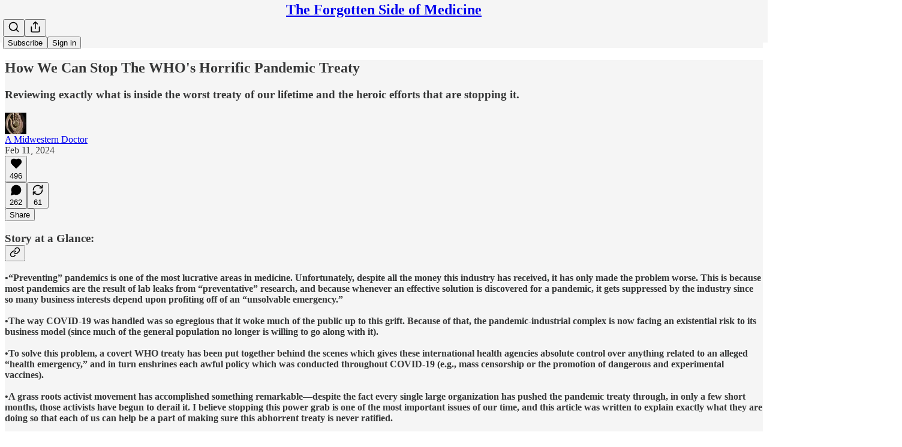

--- FILE ---
content_type: text/html; charset=utf-8
request_url: https://www.midwesterndoctor.com/p/how-we-can-stop-the-whos-horrific?utm_source=substack&utm_campaign=post_embed&utm_medium=web
body_size: 71648
content:
<!DOCTYPE html>
<html lang="en">
    <head>
        <meta charset="utf-8" />
        <meta name="norton-safeweb-site-verification" content="24usqpep0ejc5w6hod3dulxwciwp0djs6c6ufp96av3t4whuxovj72wfkdjxu82yacb7430qjm8adbd5ezlt4592dq4zrvadcn9j9n-0btgdzpiojfzno16-fnsnu7xd" />
        
        <link rel="preconnect" href="https://substackcdn.com" />
        

        
            <title data-rh="true">How We Can Stop The WHO&#x27;s Horrific Pandemic Treaty </title>
            
            <meta data-rh="true" name="theme-color" content="#f5f5f5"/><meta data-rh="true" property="og:type" content="article"/><meta data-rh="true" property="og:title" content="How We Can Stop The WHO&#x27;s Horrific Pandemic Treaty "/><meta data-rh="true" name="twitter:title" content="How We Can Stop The WHO&#x27;s Horrific Pandemic Treaty "/><meta data-rh="true" name="description" content="Reviewing exactly what is inside the worst treaty of our lifetime and the heroic efforts that are stopping it."/><meta data-rh="true" property="og:description" content="Reviewing exactly what is inside the worst treaty of our lifetime and the heroic efforts that are stopping it."/><meta data-rh="true" name="twitter:description" content="Reviewing exactly what is inside the worst treaty of our lifetime and the heroic efforts that are stopping it."/><meta data-rh="true" property="og:image" content="https://substackcdn.com/image/fetch/$s_!eu--!,w_1200,h_675,c_fill,f_jpg,q_auto:good,fl_progressive:steep,g_auto/https%3A%2F%2Fsubstack-post-media.s3.amazonaws.com%2Fpublic%2Fimages%2F772b0758-417b-45c9-9274-adcd2f5bd2d6_670x335.jpeg"/><meta data-rh="true" name="twitter:image" content="https://substackcdn.com/image/fetch/$s_!aB_v!,f_auto,q_auto:best,fl_progressive:steep/https%3A%2F%2Famidwesterndoctor.substack.com%2Fapi%2Fv1%2Fpost_preview%2F141478511%2Ftwitter.jpg%3Fversion%3D4"/><meta data-rh="true" name="twitter:card" content="summary_large_image"/>
            
            
        

        

        <style>
          @layer legacy, tailwind, pencraftReset, pencraft;
        </style>

        
        <link rel="preload" as="style" href="https://substackcdn.com/bundle/theme/main.57ec6396ea4b5be03b65.css" />
        
        
        
        <link rel="preload" as="font" href="https://fonts.gstatic.com/s/spectral/v13/rnCr-xNNww_2s0amA9M5knjsS_ul.woff2" crossorigin />
        

        
            
                <link rel="stylesheet" type="text/css" href="https://substackcdn.com/bundle/static/css/7276.42f3d4e7.css" />
            
                <link rel="stylesheet" type="text/css" href="https://substackcdn.com/bundle/static/css/7045.0b7473d2.css" />
            
                <link rel="stylesheet" type="text/css" href="https://substackcdn.com/bundle/static/css/852.9cd7f82f.css" />
            
                <link rel="stylesheet" type="text/css" href="https://substackcdn.com/bundle/static/css/8577.8d59a919.css" />
            
                <link rel="stylesheet" type="text/css" href="https://substackcdn.com/bundle/static/css/1484.a3975370.css" />
            
                <link rel="stylesheet" type="text/css" href="https://substackcdn.com/bundle/static/css/5611.463006e7.css" />
            
                <link rel="stylesheet" type="text/css" href="https://substackcdn.com/bundle/static/css/5234.fa27c86a.css" />
            
                <link rel="stylesheet" type="text/css" href="https://substackcdn.com/bundle/static/css/5366.448b38a4.css" />
            
                <link rel="stylesheet" type="text/css" href="https://substackcdn.com/bundle/static/css/3401.b546e778.css" />
            
                <link rel="stylesheet" type="text/css" href="https://substackcdn.com/bundle/static/css/5136.b664b468.css" />
            
                <link rel="stylesheet" type="text/css" href="https://substackcdn.com/bundle/static/css/main.aba729d8.css" />
            
                <link rel="stylesheet" type="text/css" href="https://substackcdn.com/bundle/static/css/6379.813be60f.css" />
            
                <link rel="stylesheet" type="text/css" href="https://substackcdn.com/bundle/static/css/5136.b664b468.css" />
            
                <link rel="stylesheet" type="text/css" href="https://substackcdn.com/bundle/static/css/3401.b546e778.css" />
            
                <link rel="stylesheet" type="text/css" href="https://substackcdn.com/bundle/static/css/5366.448b38a4.css" />
            
                <link rel="stylesheet" type="text/css" href="https://substackcdn.com/bundle/static/css/5234.fa27c86a.css" />
            
                <link rel="stylesheet" type="text/css" href="https://substackcdn.com/bundle/static/css/5611.463006e7.css" />
            
                <link rel="stylesheet" type="text/css" href="https://substackcdn.com/bundle/static/css/1484.a3975370.css" />
            
                <link rel="stylesheet" type="text/css" href="https://substackcdn.com/bundle/static/css/8577.8d59a919.css" />
            
                <link rel="stylesheet" type="text/css" href="https://substackcdn.com/bundle/static/css/7045.0b7473d2.css" />
            
        

        
        
        
        
        <meta name="viewport" content="width=device-width, initial-scale=1, maximum-scale=1, user-scalable=0, viewport-fit=cover" />
        <meta name="author" content="A Midwestern Doctor" />
        <meta property="og:url" content="https://www.midwesterndoctor.com/p/how-we-can-stop-the-whos-horrific" />
        
        
        <link rel="canonical" href="https://www.midwesterndoctor.com/p/how-we-can-stop-the-whos-horrific" />
        

        

        

        

        
            
                <link rel="shortcut icon" href="https://substackcdn.com/icons/substack/favicon.ico" sizes="32x32">
            
        
            
                <link rel="icon" href="https://substackcdn.com/icons/substack/icon.svg" type="image/svg+xml">
            
        
            
                <link rel="apple-touch-icon" href="https://substackcdn.com/icons/substack/apple-touch-icon.png">
            
        
            
        
            
        
            
        

        

        
            <link rel="alternate" type="application/rss+xml" href="/feed" title="The Forgotten Side of Medicine"/>
        

        
        
          <style>
            @font-face{font-family:'Spectral';font-style:italic;font-weight:400;font-display:fallback;src:url(https://fonts.gstatic.com/s/spectral/v13/rnCt-xNNww_2s0amA9M8on7mTNmnUHowCw.woff2) format('woff2');unicode-range:U+0301,U+0400-045F,U+0490-0491,U+04B0-04B1,U+2116}@font-face{font-family:'Spectral';font-style:italic;font-weight:400;font-display:fallback;src:url(https://fonts.gstatic.com/s/spectral/v13/rnCt-xNNww_2s0amA9M8onXmTNmnUHowCw.woff2) format('woff2');unicode-range:U+0102-0103,U+0110-0111,U+0128-0129,U+0168-0169,U+01A0-01A1,U+01AF-01B0,U+0300-0301,U+0303-0304,U+0308-0309,U+0323,U+0329,U+1EA0-1EF9,U+20AB}@font-face{font-family:'Spectral';font-style:italic;font-weight:400;font-display:fallback;src:url(https://fonts.gstatic.com/s/spectral/v13/rnCt-xNNww_2s0amA9M8onTmTNmnUHowCw.woff2) format('woff2');unicode-range:U+0100-02AF,U+0304,U+0308,U+0329,U+1E00-1E9F,U+1EF2-1EFF,U+2020,U+20A0-20AB,U+20AD-20CF,U+2113,U+2C60-2C7F,U+A720-A7FF}@font-face{font-family:'Spectral';font-style:italic;font-weight:400;font-display:fallback;src:url(https://fonts.gstatic.com/s/spectral/v13/rnCt-xNNww_2s0amA9M8onrmTNmnUHo.woff2) format('woff2');unicode-range:U+0000-00FF,U+0131,U+0152-0153,U+02BB-02BC,U+02C6,U+02DA,U+02DC,U+0304,U+0308,U+0329,U+2000-206F,U+2074,U+20AC,U+2122,U+2191,U+2193,U+2212,U+2215,U+FEFF,U+FFFD}@font-face{font-family:'Spectral';font-style:normal;font-weight:400;font-display:fallback;src:url(https://fonts.gstatic.com/s/spectral/v13/rnCr-xNNww_2s0amA9M9knjsS_ulYHs.woff2) format('woff2');unicode-range:U+0301,U+0400-045F,U+0490-0491,U+04B0-04B1,U+2116}@font-face{font-family:'Spectral';font-style:normal;font-weight:400;font-display:fallback;src:url(https://fonts.gstatic.com/s/spectral/v13/rnCr-xNNww_2s0amA9M2knjsS_ulYHs.woff2) format('woff2');unicode-range:U+0102-0103,U+0110-0111,U+0128-0129,U+0168-0169,U+01A0-01A1,U+01AF-01B0,U+0300-0301,U+0303-0304,U+0308-0309,U+0323,U+0329,U+1EA0-1EF9,U+20AB}@font-face{font-family:'Spectral';font-style:normal;font-weight:400;font-display:fallback;src:url(https://fonts.gstatic.com/s/spectral/v13/rnCr-xNNww_2s0amA9M3knjsS_ulYHs.woff2) format('woff2');unicode-range:U+0100-02AF,U+0304,U+0308,U+0329,U+1E00-1E9F,U+1EF2-1EFF,U+2020,U+20A0-20AB,U+20AD-20CF,U+2113,U+2C60-2C7F,U+A720-A7FF}@font-face{font-family:'Spectral';font-style:normal;font-weight:400;font-display:fallback;src:url(https://fonts.gstatic.com/s/spectral/v13/rnCr-xNNww_2s0amA9M5knjsS_ul.woff2) format('woff2');unicode-range:U+0000-00FF,U+0131,U+0152-0153,U+02BB-02BC,U+02C6,U+02DA,U+02DC,U+0304,U+0308,U+0329,U+2000-206F,U+2074,U+20AC,U+2122,U+2191,U+2193,U+2212,U+2215,U+FEFF,U+FFFD}@font-face{font-family:'Spectral';font-style:normal;font-weight:600;font-display:fallback;src:url(https://fonts.gstatic.com/s/spectral/v13/rnCs-xNNww_2s0amA9vmtm3FafaPWnIIMrY.woff2) format('woff2');unicode-range:U+0301,U+0400-045F,U+0490-0491,U+04B0-04B1,U+2116}@font-face{font-family:'Spectral';font-style:normal;font-weight:600;font-display:fallback;src:url(https://fonts.gstatic.com/s/spectral/v13/rnCs-xNNww_2s0amA9vmtm3OafaPWnIIMrY.woff2) format('woff2');unicode-range:U+0102-0103,U+0110-0111,U+0128-0129,U+0168-0169,U+01A0-01A1,U+01AF-01B0,U+0300-0301,U+0303-0304,U+0308-0309,U+0323,U+0329,U+1EA0-1EF9,U+20AB}@font-face{font-family:'Spectral';font-style:normal;font-weight:600;font-display:fallback;src:url(https://fonts.gstatic.com/s/spectral/v13/rnCs-xNNww_2s0amA9vmtm3PafaPWnIIMrY.woff2) format('woff2');unicode-range:U+0100-02AF,U+0304,U+0308,U+0329,U+1E00-1E9F,U+1EF2-1EFF,U+2020,U+20A0-20AB,U+20AD-20CF,U+2113,U+2C60-2C7F,U+A720-A7FF}@font-face{font-family:'Spectral';font-style:normal;font-weight:600;font-display:fallback;src:url(https://fonts.gstatic.com/s/spectral/v13/rnCs-xNNww_2s0amA9vmtm3BafaPWnII.woff2) format('woff2');unicode-range:U+0000-00FF,U+0131,U+0152-0153,U+02BB-02BC,U+02C6,U+02DA,U+02DC,U+0304,U+0308,U+0329,U+2000-206F,U+2074,U+20AC,U+2122,U+2191,U+2193,U+2212,U+2215,U+FEFF,U+FFFD}
            @font-face{font-family:'Lora';font-style:italic;font-weight:400;font-display:fallback;src:url(https://fonts.gstatic.com/s/lora/v37/0QI8MX1D_JOuMw_hLdO6T2wV9KnW-MoFoqJ2nPWc3ZyhTjcV.woff2) format('woff2');unicode-range:U+0460-052F,U+1C80-1C8A,U+20B4,U+2DE0-2DFF,U+A640-A69F,U+FE2E-FE2F}@font-face{font-family:'Lora';font-style:italic;font-weight:400;font-display:fallback;src:url(https://fonts.gstatic.com/s/lora/v37/0QI8MX1D_JOuMw_hLdO6T2wV9KnW-MoFoqt2nPWc3ZyhTjcV.woff2) format('woff2');unicode-range:U+0301,U+0400-045F,U+0490-0491,U+04B0-04B1,U+2116}@font-face{font-family:'Lora';font-style:italic;font-weight:400;font-display:fallback;src:url(https://fonts.gstatic.com/s/lora/v37/0QI8MX1D_JOuMw_hLdO6T2wV9KnW-MoFoqB2nPWc3ZyhTjcV.woff2) format('woff2');unicode-range:U+0102-0103,U+0110-0111,U+0128-0129,U+0168-0169,U+01A0-01A1,U+01AF-01B0,U+0300-0301,U+0303-0304,U+0308-0309,U+0323,U+0329,U+1EA0-1EF9,U+20AB}@font-face{font-family:'Lora';font-style:italic;font-weight:400;font-display:fallback;src:url(https://fonts.gstatic.com/s/lora/v37/0QI8MX1D_JOuMw_hLdO6T2wV9KnW-MoFoqF2nPWc3ZyhTjcV.woff2) format('woff2');unicode-range:U+0100-02BA,U+02BD-02C5,U+02C7-02CC,U+02CE-02D7,U+02DD-02FF,U+0304,U+0308,U+0329,U+1D00-1DBF,U+1E00-1E9F,U+1EF2-1EFF,U+2020,U+20A0-20AB,U+20AD-20C0,U+2113,U+2C60-2C7F,U+A720-A7FF}@font-face{font-family:'Lora';font-style:italic;font-weight:400;font-display:fallback;src:url(https://fonts.gstatic.com/s/lora/v37/0QI8MX1D_JOuMw_hLdO6T2wV9KnW-MoFoq92nPWc3ZyhTg.woff2) format('woff2');unicode-range:U+0000-00FF,U+0131,U+0152-0153,U+02BB-02BC,U+02C6,U+02DA,U+02DC,U+0304,U+0308,U+0329,U+2000-206F,U+20AC,U+2122,U+2191,U+2193,U+2212,U+2215,U+FEFF,U+FFFD}@font-face{font-family:'Lora';font-style:normal;font-weight:400;font-display:fallback;src:url(https://fonts.gstatic.com/s/lora/v37/0QIvMX1D_JOuMwf7I_FMl_GW8g.woff2) format('woff2');unicode-range:U+0460-052F,U+1C80-1C8A,U+20B4,U+2DE0-2DFF,U+A640-A69F,U+FE2E-FE2F}@font-face{font-family:'Lora';font-style:normal;font-weight:400;font-display:fallback;src:url(https://fonts.gstatic.com/s/lora/v37/0QIvMX1D_JOuMw77I_FMl_GW8g.woff2) format('woff2');unicode-range:U+0301,U+0400-045F,U+0490-0491,U+04B0-04B1,U+2116}@font-face{font-family:'Lora';font-style:normal;font-weight:400;font-display:fallback;src:url(https://fonts.gstatic.com/s/lora/v37/0QIvMX1D_JOuMwX7I_FMl_GW8g.woff2) format('woff2');unicode-range:U+0102-0103,U+0110-0111,U+0128-0129,U+0168-0169,U+01A0-01A1,U+01AF-01B0,U+0300-0301,U+0303-0304,U+0308-0309,U+0323,U+0329,U+1EA0-1EF9,U+20AB}@font-face{font-family:'Lora';font-style:normal;font-weight:400;font-display:fallback;src:url(https://fonts.gstatic.com/s/lora/v37/0QIvMX1D_JOuMwT7I_FMl_GW8g.woff2) format('woff2');unicode-range:U+0100-02BA,U+02BD-02C5,U+02C7-02CC,U+02CE-02D7,U+02DD-02FF,U+0304,U+0308,U+0329,U+1D00-1DBF,U+1E00-1E9F,U+1EF2-1EFF,U+2020,U+20A0-20AB,U+20AD-20C0,U+2113,U+2C60-2C7F,U+A720-A7FF}@font-face{font-family:'Lora';font-style:normal;font-weight:400;font-display:fallback;src:url(https://fonts.gstatic.com/s/lora/v37/0QIvMX1D_JOuMwr7I_FMl_E.woff2) format('woff2');unicode-range:U+0000-00FF,U+0131,U+0152-0153,U+02BB-02BC,U+02C6,U+02DA,U+02DC,U+0304,U+0308,U+0329,U+2000-206F,U+20AC,U+2122,U+2191,U+2193,U+2212,U+2215,U+FEFF,U+FFFD}@font-face{font-family:'Lora';font-style:normal;font-weight:500;font-display:fallback;src:url(https://fonts.gstatic.com/s/lora/v37/0QIvMX1D_JOuMwf7I_FMl_GW8g.woff2) format('woff2');unicode-range:U+0460-052F,U+1C80-1C8A,U+20B4,U+2DE0-2DFF,U+A640-A69F,U+FE2E-FE2F}@font-face{font-family:'Lora';font-style:normal;font-weight:500;font-display:fallback;src:url(https://fonts.gstatic.com/s/lora/v37/0QIvMX1D_JOuMw77I_FMl_GW8g.woff2) format('woff2');unicode-range:U+0301,U+0400-045F,U+0490-0491,U+04B0-04B1,U+2116}@font-face{font-family:'Lora';font-style:normal;font-weight:500;font-display:fallback;src:url(https://fonts.gstatic.com/s/lora/v37/0QIvMX1D_JOuMwX7I_FMl_GW8g.woff2) format('woff2');unicode-range:U+0102-0103,U+0110-0111,U+0128-0129,U+0168-0169,U+01A0-01A1,U+01AF-01B0,U+0300-0301,U+0303-0304,U+0308-0309,U+0323,U+0329,U+1EA0-1EF9,U+20AB}@font-face{font-family:'Lora';font-style:normal;font-weight:500;font-display:fallback;src:url(https://fonts.gstatic.com/s/lora/v37/0QIvMX1D_JOuMwT7I_FMl_GW8g.woff2) format('woff2');unicode-range:U+0100-02BA,U+02BD-02C5,U+02C7-02CC,U+02CE-02D7,U+02DD-02FF,U+0304,U+0308,U+0329,U+1D00-1DBF,U+1E00-1E9F,U+1EF2-1EFF,U+2020,U+20A0-20AB,U+20AD-20C0,U+2113,U+2C60-2C7F,U+A720-A7FF}@font-face{font-family:'Lora';font-style:normal;font-weight:500;font-display:fallback;src:url(https://fonts.gstatic.com/s/lora/v37/0QIvMX1D_JOuMwr7I_FMl_E.woff2) format('woff2');unicode-range:U+0000-00FF,U+0131,U+0152-0153,U+02BB-02BC,U+02C6,U+02DA,U+02DC,U+0304,U+0308,U+0329,U+2000-206F,U+20AC,U+2122,U+2191,U+2193,U+2212,U+2215,U+FEFF,U+FFFD}@font-face{font-family:'Lora';font-style:normal;font-weight:600;font-display:fallback;src:url(https://fonts.gstatic.com/s/lora/v37/0QIvMX1D_JOuMwf7I_FMl_GW8g.woff2) format('woff2');unicode-range:U+0460-052F,U+1C80-1C8A,U+20B4,U+2DE0-2DFF,U+A640-A69F,U+FE2E-FE2F}@font-face{font-family:'Lora';font-style:normal;font-weight:600;font-display:fallback;src:url(https://fonts.gstatic.com/s/lora/v37/0QIvMX1D_JOuMw77I_FMl_GW8g.woff2) format('woff2');unicode-range:U+0301,U+0400-045F,U+0490-0491,U+04B0-04B1,U+2116}@font-face{font-family:'Lora';font-style:normal;font-weight:600;font-display:fallback;src:url(https://fonts.gstatic.com/s/lora/v37/0QIvMX1D_JOuMwX7I_FMl_GW8g.woff2) format('woff2');unicode-range:U+0102-0103,U+0110-0111,U+0128-0129,U+0168-0169,U+01A0-01A1,U+01AF-01B0,U+0300-0301,U+0303-0304,U+0308-0309,U+0323,U+0329,U+1EA0-1EF9,U+20AB}@font-face{font-family:'Lora';font-style:normal;font-weight:600;font-display:fallback;src:url(https://fonts.gstatic.com/s/lora/v37/0QIvMX1D_JOuMwT7I_FMl_GW8g.woff2) format('woff2');unicode-range:U+0100-02BA,U+02BD-02C5,U+02C7-02CC,U+02CE-02D7,U+02DD-02FF,U+0304,U+0308,U+0329,U+1D00-1DBF,U+1E00-1E9F,U+1EF2-1EFF,U+2020,U+20A0-20AB,U+20AD-20C0,U+2113,U+2C60-2C7F,U+A720-A7FF}@font-face{font-family:'Lora';font-style:normal;font-weight:600;font-display:fallback;src:url(https://fonts.gstatic.com/s/lora/v37/0QIvMX1D_JOuMwr7I_FMl_E.woff2) format('woff2');unicode-range:U+0000-00FF,U+0131,U+0152-0153,U+02BB-02BC,U+02C6,U+02DA,U+02DC,U+0304,U+0308,U+0329,U+2000-206F,U+20AC,U+2122,U+2191,U+2193,U+2212,U+2215,U+FEFF,U+FFFD}@font-face{font-family:'Lora';font-style:normal;font-weight:700;font-display:fallback;src:url(https://fonts.gstatic.com/s/lora/v37/0QIvMX1D_JOuMwf7I_FMl_GW8g.woff2) format('woff2');unicode-range:U+0460-052F,U+1C80-1C8A,U+20B4,U+2DE0-2DFF,U+A640-A69F,U+FE2E-FE2F}@font-face{font-family:'Lora';font-style:normal;font-weight:700;font-display:fallback;src:url(https://fonts.gstatic.com/s/lora/v37/0QIvMX1D_JOuMw77I_FMl_GW8g.woff2) format('woff2');unicode-range:U+0301,U+0400-045F,U+0490-0491,U+04B0-04B1,U+2116}@font-face{font-family:'Lora';font-style:normal;font-weight:700;font-display:fallback;src:url(https://fonts.gstatic.com/s/lora/v37/0QIvMX1D_JOuMwX7I_FMl_GW8g.woff2) format('woff2');unicode-range:U+0102-0103,U+0110-0111,U+0128-0129,U+0168-0169,U+01A0-01A1,U+01AF-01B0,U+0300-0301,U+0303-0304,U+0308-0309,U+0323,U+0329,U+1EA0-1EF9,U+20AB}@font-face{font-family:'Lora';font-style:normal;font-weight:700;font-display:fallback;src:url(https://fonts.gstatic.com/s/lora/v37/0QIvMX1D_JOuMwT7I_FMl_GW8g.woff2) format('woff2');unicode-range:U+0100-02BA,U+02BD-02C5,U+02C7-02CC,U+02CE-02D7,U+02DD-02FF,U+0304,U+0308,U+0329,U+1D00-1DBF,U+1E00-1E9F,U+1EF2-1EFF,U+2020,U+20A0-20AB,U+20AD-20C0,U+2113,U+2C60-2C7F,U+A720-A7FF}@font-face{font-family:'Lora';font-style:normal;font-weight:700;font-display:fallback;src:url(https://fonts.gstatic.com/s/lora/v37/0QIvMX1D_JOuMwr7I_FMl_E.woff2) format('woff2');unicode-range:U+0000-00FF,U+0131,U+0152-0153,U+02BB-02BC,U+02C6,U+02DA,U+02DC,U+0304,U+0308,U+0329,U+2000-206F,U+20AC,U+2122,U+2191,U+2193,U+2212,U+2215,U+FEFF,U+FFFD}
          </style>
        
        

        <style>:root{--color_theme_bg_pop:#f8a848;--background_pop:#f8a848;--color_theme_bg_web:#f5f5f5;--cover_bg_color:#f5f5f5;--cover_bg_color_secondary:#e6e6e6;--background_pop_darken:#f79c2f;--print_on_pop:#ffffff;--color_theme_bg_pop_darken:#f79c2f;--color_theme_print_on_pop:#ffffff;--color_theme_bg_pop_20:rgba(248, 168, 72, 0.2);--color_theme_bg_pop_30:rgba(248, 168, 72, 0.3);--print_pop:#f8a848;--color_theme_accent:#f8a848;--cover_print_primary:#363737;--cover_print_secondary:#757575;--cover_print_tertiary:#b6b6b6;--cover_border_color:#f8a848;--font_family_headings_preset:Lora,sans-serif;--font_weight_headings_preset:600;--font_preset_heading:fancy_serif;--home_hero:newspaper;--home_posts:list;--web_bg_color:#f5f5f5;--background_contrast_1:#e6e6e6;--background_contrast_2:#d4d4d4;--background_contrast_3:#b0b0b0;--background_contrast_4:#8d8d8d;--background_contrast_5:#4d4d4d;--color_theme_bg_contrast_1:#e6e6e6;--color_theme_bg_contrast_2:#d4d4d4;--color_theme_bg_contrast_3:#b0b0b0;--color_theme_bg_contrast_4:#8d8d8d;--color_theme_bg_contrast_5:#4d4d4d;--color_theme_bg_elevated:#f5f5f5;--color_theme_bg_elevated_secondary:#e6e6e6;--color_theme_bg_elevated_tertiary:#d4d4d4;--color_theme_detail:#dddddd;--background_contrast_pop:rgba(248, 168, 72, 0.4);--color_theme_bg_contrast_pop:rgba(248, 168, 72, 0.4);--theme_bg_is_dark:0;--print_on_web_bg_color:#363737;--print_secondary_on_web_bg_color:#828383;--background_pop_rgb:248, 168, 72;--color_theme_bg_pop_rgb:248, 168, 72;--color_theme_accent_rgb:248, 168, 72;}</style>

        
            <link rel="stylesheet" href="https://substackcdn.com/bundle/theme/main.57ec6396ea4b5be03b65.css" />
        

        <style></style>

        

        

        

        
    </head>

    <body class="">
        

        

        

        

        

        

        <div id="entry">
            <div id="main" class="main typography use-theme-bg"><div class="pencraft pc-display-contents pc-reset pubTheme-yiXxQA"><div data-testid="navbar" class="main-menu"><div class="mainMenuContent-DME8DR"><div style="position:relative;height:71px;" class="pencraft pc-display-flex pc-gap-12 pc-paddingLeft-20 pc-paddingRight-20 pc-justifyContent-space-between pc-alignItems-center pc-reset border-bottom-detail-k1F6C4 topBar-pIF0J1"><div style="flex-basis:0px;flex-grow:1;" class="logoContainer-p12gJb"></div><div style="flex-grow:0;" class="titleContainer-DJYq5v"><h1 class="pencraft pc-reset font-pub-headings-FE5byy reset-IxiVJZ title-oOnUGd"><a href="/" class="pencraft pc-display-contents pc-reset">The Forgotten Side of Medicine</a></h1></div><div style="flex-basis:0px;flex-grow:1;" class="pencraft pc-display-flex pc-justifyContent-flex-end pc-alignItems-center pc-reset"><div class="buttonsContainer-SJBuep"><div class="pencraft pc-display-flex pc-gap-8 pc-justifyContent-flex-end pc-alignItems-center pc-reset navbar-buttons"><div class="pencraft pc-display-flex pc-gap-4 pc-reset"><span data-state="closed"><button tabindex="0" type="button" aria-label="Search" class="pencraft pc-reset pencraft iconButton-mq_Et5 iconButtonBase-dJGHgN buttonBase-GK1x3M buttonStyle-r7yGCK size_md-gCDS3o priority_tertiary-rlke8z"><svg xmlns="http://www.w3.org/2000/svg" width="20" height="20" viewBox="0 0 24 24" fill="none" stroke="currentColor" stroke-width="2" stroke-linecap="round" stroke-linejoin="round" class="lucide lucide-search"><circle cx="11" cy="11" r="8"></circle><path d="m21 21-4.3-4.3"></path></svg></button></span><button tabindex="0" type="button" aria-label="Share Publication" id="headlessui-menu-button-P0-5" aria-haspopup="menu" aria-expanded="false" data-headlessui-state class="pencraft pc-reset pencraft iconButton-mq_Et5 iconButtonBase-dJGHgN buttonBase-GK1x3M buttonStyle-r7yGCK size_md-gCDS3o priority_tertiary-rlke8z"><svg xmlns="http://www.w3.org/2000/svg" width="20" height="20" viewBox="0 0 24 24" fill="none" stroke="currentColor" stroke-width="2" stroke-linecap="round" stroke-linejoin="round" class="lucide lucide-share"><path d="M4 12v8a2 2 0 0 0 2 2h12a2 2 0 0 0 2-2v-8"></path><polyline points="16 6 12 2 8 6"></polyline><line x1="12" x2="12" y1="2" y2="15"></line></svg></button></div><button tabindex="0" type="button" data-testid="noncontributor-cta-button" class="pencraft pc-reset pencraft buttonBase-GK1x3M buttonText-X0uSmG buttonStyle-r7yGCK priority_primary-RfbeYt size_md-gCDS3o">Subscribe</button><button tabindex="0" type="button" native data-href="https://substack.com/sign-in?redirect=%2Fp%2Fhow-we-can-stop-the-whos-horrific%3Futm_source%3Dsubstack%26utm_campaign%3Dpost_embed%26utm_medium%3Dweb&amp;for_pub=amidwesterndoctor" class="pencraft pc-reset pencraft buttonBase-GK1x3M buttonText-X0uSmG buttonStyle-r7yGCK priority_tertiary-rlke8z size_md-gCDS3o">Sign in</button></div></div></div></div></div><div style="height:72px;"></div></div></div><div><script type="application/ld+json">{"@context":"https://schema.org","@type":"NewsArticle","url":"https://www.midwesterndoctor.com/p/how-we-can-stop-the-whos-horrific","mainEntityOfPage":"https://www.midwesterndoctor.com/p/how-we-can-stop-the-whos-horrific","headline":"How We Can Stop The WHO's Horrific Pandemic Treaty ","description":"Reviewing exactly what is inside the worst treaty of our lifetime and the heroic efforts that are stopping it.","image":[{"@type":"ImageObject","url":"https://substack-post-media.s3.amazonaws.com/public/images/772b0758-417b-45c9-9274-adcd2f5bd2d6_670x335.jpeg"}],"datePublished":"2024-02-11T19:15:03+00:00","dateModified":"2024-02-11T19:15:03+00:00","isAccessibleForFree":true,"author":[{"@type":"Person","name":"A Midwestern Doctor","url":"https://substack.com/@amidwesterndoctor","description":"I write The Forgotten Side of Medicine where I expose pharmaceutical corruption and remarkable therapies lost to time for the health of humanity.","identifier":"user:76762071","image":{"@type":"ImageObject","contentUrl":"https://substackcdn.com/image/fetch/$s_!H92n!,f_auto,q_auto:good,fl_progressive:steep/https%3A%2F%2Fbucketeer-e05bbc84-baa3-437e-9518-adb32be77984.s3.amazonaws.com%2Fpublic%2Fimages%2Fa3b8e6f0-ce1c-48b8-bbfc-f8150903b2f5_250x298.jpeg","thumbnailUrl":"https://substackcdn.com/image/fetch/$s_!H92n!,w_128,h_128,c_limit,f_auto,q_auto:good,fl_progressive:steep/https%3A%2F%2Fbucketeer-e05bbc84-baa3-437e-9518-adb32be77984.s3.amazonaws.com%2Fpublic%2Fimages%2Fa3b8e6f0-ce1c-48b8-bbfc-f8150903b2f5_250x298.jpeg"}}],"publisher":{"@type":"Organization","name":"The Forgotten Side of Medicine","url":"https://www.midwesterndoctor.com","description":"The Forgotten Side of Medicine exposes pharmaceutical corruption and remarkable therapies lost to time for the health of humanity.","interactionStatistic":{"@type":"InteractionCounter","name":"Subscribers","interactionType":"https://schema.org/SubscribeAction","userInteractionCount":100000},"identifier":"pub:748806"},"interactionStatistic":[{"@type":"InteractionCounter","interactionType":"https://schema.org/LikeAction","userInteractionCount":496},{"@type":"InteractionCounter","interactionType":"https://schema.org/ShareAction","userInteractionCount":61},{"@type":"InteractionCounter","interactionType":"https://schema.org/CommentAction","userInteractionCount":262}]}</script><div aria-label="Post" role="main" class="single-post-container"><div class="container"><div class="single-post"><div class="pencraft pc-display-contents pc-reset pubTheme-yiXxQA"><article class="typography newsletter-post post"><div role="region" aria-label="Post header" class="post-header"><h1 dir="auto" class="post-title published title-X77sOw">How We Can Stop The WHO's Horrific Pandemic Treaty </h1><h3 dir="auto" class="subtitle subtitle-HEEcLo">Reviewing exactly what is inside the worst treaty of our lifetime and the heroic efforts that are stopping it.</h3><div aria-label="Post UFI" role="region" class="pencraft pc-display-flex pc-flexDirection-column pc-paddingBottom-16 pc-reset"><div class="pencraft pc-display-flex pc-flexDirection-column pc-paddingTop-16 pc-paddingBottom-16 pc-reset"><div class="pencraft pc-display-flex pc-gap-12 pc-alignItems-center pc-reset byline-wrapper"><div class="pencraft pc-display-flex pc-reset"><div class="pencraft pc-display-flex pc-flexDirection-row pc-gap-8 pc-alignItems-center pc-justifyContent-flex-start pc-reset"><div style="--scale:36px;--offset:9px;--border-width:4.5px;" class="pencraft pc-display-flex pc-flexDirection-row pc-alignItems-center pc-justifyContent-flex-start pc-reset ltr-qDBmby"><a href="https://substack.com/@amidwesterndoctor" aria-label="View A Midwestern Doctor's profile" class="pencraft pc-display-contents pc-reset"><div style="--scale:36px;" tabindex="0" class="pencraft pc-display-flex pc-width-36 pc-height-36 pc-justifyContent-center pc-alignItems-center pc-position-relative pc-reset bg-secondary-UUD3_J flex-auto-j3S2WA animate-XFJxE4 outline-detail-vcQLyr pc-borderRadius-full overflow-hidden-WdpwT6 sizing-border-box-DggLA4 pressable-sm-YIJFKJ showFocus-sk_vEm container-TAtrWj interactive-UkK0V6 avatar-u8q6xB last-JfNEJ_"><div style="--scale:36px;" title="A Midwestern Doctor" class="pencraft pc-display-flex pc-width-36 pc-height-36 pc-justifyContent-center pc-alignItems-center pc-position-relative pc-reset bg-secondary-UUD3_J flex-auto-j3S2WA outline-detail-vcQLyr pc-borderRadius-full overflow-hidden-WdpwT6 sizing-border-box-DggLA4 container-TAtrWj"><picture><source type="image/webp" srcset="https://substackcdn.com/image/fetch/$s_!H92n!,w_36,h_36,c_fill,f_webp,q_auto:good,fl_progressive:steep/https%3A%2F%2Fbucketeer-e05bbc84-baa3-437e-9518-adb32be77984.s3.amazonaws.com%2Fpublic%2Fimages%2Fa3b8e6f0-ce1c-48b8-bbfc-f8150903b2f5_250x298.jpeg 36w, https://substackcdn.com/image/fetch/$s_!H92n!,w_72,h_72,c_fill,f_webp,q_auto:good,fl_progressive:steep/https%3A%2F%2Fbucketeer-e05bbc84-baa3-437e-9518-adb32be77984.s3.amazonaws.com%2Fpublic%2Fimages%2Fa3b8e6f0-ce1c-48b8-bbfc-f8150903b2f5_250x298.jpeg 72w, https://substackcdn.com/image/fetch/$s_!H92n!,w_108,h_108,c_fill,f_webp,q_auto:good,fl_progressive:steep/https%3A%2F%2Fbucketeer-e05bbc84-baa3-437e-9518-adb32be77984.s3.amazonaws.com%2Fpublic%2Fimages%2Fa3b8e6f0-ce1c-48b8-bbfc-f8150903b2f5_250x298.jpeg 108w" sizes="36px"/><img src="https://substackcdn.com/image/fetch/$s_!H92n!,w_36,h_36,c_fill,f_auto,q_auto:good,fl_progressive:steep/https%3A%2F%2Fbucketeer-e05bbc84-baa3-437e-9518-adb32be77984.s3.amazonaws.com%2Fpublic%2Fimages%2Fa3b8e6f0-ce1c-48b8-bbfc-f8150903b2f5_250x298.jpeg" sizes="36px" alt="A Midwestern Doctor's avatar" srcset="https://substackcdn.com/image/fetch/$s_!H92n!,w_36,h_36,c_fill,f_auto,q_auto:good,fl_progressive:steep/https%3A%2F%2Fbucketeer-e05bbc84-baa3-437e-9518-adb32be77984.s3.amazonaws.com%2Fpublic%2Fimages%2Fa3b8e6f0-ce1c-48b8-bbfc-f8150903b2f5_250x298.jpeg 36w, https://substackcdn.com/image/fetch/$s_!H92n!,w_72,h_72,c_fill,f_auto,q_auto:good,fl_progressive:steep/https%3A%2F%2Fbucketeer-e05bbc84-baa3-437e-9518-adb32be77984.s3.amazonaws.com%2Fpublic%2Fimages%2Fa3b8e6f0-ce1c-48b8-bbfc-f8150903b2f5_250x298.jpeg 72w, https://substackcdn.com/image/fetch/$s_!H92n!,w_108,h_108,c_fill,f_auto,q_auto:good,fl_progressive:steep/https%3A%2F%2Fbucketeer-e05bbc84-baa3-437e-9518-adb32be77984.s3.amazonaws.com%2Fpublic%2Fimages%2Fa3b8e6f0-ce1c-48b8-bbfc-f8150903b2f5_250x298.jpeg 108w" width="36" height="36" draggable="false" class="img-OACg1c object-fit-cover-u4ReeV pencraft pc-reset"/></picture></div></div></a></div></div></div><div class="pencraft pc-display-flex pc-flexDirection-column pc-reset"><div class="pencraft pc-reset color-pub-primary-text-NyXPlw line-height-20-t4M0El font-meta-MWBumP size-11-NuY2Zx weight-medium-fw81nC transform-uppercase-yKDgcq reset-IxiVJZ meta-EgzBVA"><span data-state="closed"><a href="https://substack.com/@amidwesterndoctor" class="pencraft pc-reset decoration-hover-underline-ClDVRM reset-IxiVJZ">A Midwestern Doctor</a></span></div><div class="pencraft pc-display-flex pc-gap-4 pc-reset"><div class="pencraft pc-reset color-pub-secondary-text-hGQ02T line-height-20-t4M0El font-meta-MWBumP size-11-NuY2Zx weight-medium-fw81nC transform-uppercase-yKDgcq reset-IxiVJZ meta-EgzBVA">Feb 11, 2024</div></div></div></div></div><div class="pencraft pc-display-flex pc-gap-16 pc-paddingTop-16 pc-paddingBottom-16 pc-justifyContent-space-between pc-alignItems-center pc-reset flex-grow-rzmknG border-top-detail-themed-k9TZAY border-bottom-detail-themed-Ua9186 post-ufi"><div class="pencraft pc-display-flex pc-gap-8 pc-reset"><div class="like-button-container post-ufi-button style-button"><button tabindex="0" type="button" aria-label="Like (496)" aria-pressed="false" class="pencraft pc-reset pencraft post-ufi-button style-button has-label with-border"><svg role="img" style="height:20px;width:20px;" width="20" height="20" viewBox="0 0 24 24" fill="#000000" stroke-width="2" stroke="#000" xmlns="http://www.w3.org/2000/svg" class="icon"><g><title></title><svg xmlns="http://www.w3.org/2000/svg" width="24" height="24" viewBox="0 0 24 24" stroke-width="2" stroke-linecap="round" stroke-linejoin="round" class="lucide lucide-heart"><path d="M19 14c1.49-1.46 3-3.21 3-5.5A5.5 5.5 0 0 0 16.5 3c-1.76 0-3 .5-4.5 2-1.5-1.5-2.74-2-4.5-2A5.5 5.5 0 0 0 2 8.5c0 2.3 1.5 4.05 3 5.5l7 7Z"></path></svg></g></svg><div class="label">496</div></button></div><button tabindex="0" type="button" aria-label="View comments (262)" data-href="https://www.midwesterndoctor.com/p/how-we-can-stop-the-whos-horrific/comments" class="pencraft pc-reset pencraft post-ufi-button style-button post-ufi-comment-button has-label with-border"><svg role="img" style="height:20px;width:20px;" width="20" height="20" viewBox="0 0 24 24" fill="#000000" stroke-width="2" stroke="#000" xmlns="http://www.w3.org/2000/svg" class="icon"><g><title></title><svg xmlns="http://www.w3.org/2000/svg" width="24" height="24" viewBox="0 0 24 24" stroke-width="2" stroke-linecap="round" stroke-linejoin="round" class="lucide lucide-message-circle"><path d="M7.9 20A9 9 0 1 0 4 16.1L2 22Z"></path></svg></g></svg><div class="label">262</div></button><button tabindex="0" type="button" class="pencraft pc-reset pencraft post-ufi-button style-button has-label with-border"><svg role="img" style="height:20px;width:20px;" width="20" height="20" viewBox="0 0 24 24" fill="none" stroke-width="2" stroke="#000" xmlns="http://www.w3.org/2000/svg" class="icon"><g><title></title><path d="M21 3V8M21 8H16M21 8L18 5.29962C16.7056 4.14183 15.1038 3.38328 13.3879 3.11547C11.6719 2.84766 9.9152 3.08203 8.32951 3.79031C6.74382 4.49858 5.39691 5.65051 4.45125 7.10715C3.5056 8.5638 3.00158 10.2629 3 11.9996M3 21V16M3 16H8M3 16L6 18.7C7.29445 19.8578 8.89623 20.6163 10.6121 20.8841C12.3281 21.152 14.0848 20.9176 15.6705 20.2093C17.2562 19.501 18.6031 18.3491 19.5487 16.8925C20.4944 15.4358 20.9984 13.7367 21 12" stroke-linecap="round" stroke-linejoin="round"></path></g></svg><div class="label">61</div></button></div><div class="pencraft pc-display-flex pc-gap-8 pc-reset"><button tabindex="0" type="button" class="pencraft pc-reset pencraft post-ufi-button style-button has-label with-border"><div class="label">Share</div></button></div></div></div></div><div class="visibility-check"></div><div><div class="available-content"><div dir="auto" class="body markup"><h3 class="header-anchor-post">Story at a Glance:<div class="pencraft pc-display-flex pc-alignItems-center pc-position-absolute pc-reset header-anchor-parent"><div class="pencraft pc-display-contents pc-reset pubTheme-yiXxQA"><div id="§story-at-a-glance" class="pencraft pc-reset header-anchor offset-top"></div><button tabindex="0" type="button" aria-label="Link" data-href="https://www.midwesterndoctor.com/i/141478511/story-at-a-glance" class="pencraft pc-reset pencraft iconButton-mq_Et5 iconButtonBase-dJGHgN buttonBase-GK1x3M buttonStyle-r7yGCK size_sm-G3LciD priority_secondary-S63h9o"><svg xmlns="http://www.w3.org/2000/svg" width="18" height="18" viewBox="0 0 24 24" fill="none" stroke="currentColor" stroke-width="2" stroke-linecap="round" stroke-linejoin="round" class="lucide lucide-link"><path d="M10 13a5 5 0 0 0 7.54.54l3-3a5 5 0 0 0-7.07-7.07l-1.72 1.71"></path><path d="M14 11a5 5 0 0 0-7.54-.54l-3 3a5 5 0 0 0 7.07 7.07l1.71-1.71"></path></svg></button></div></div></h3><p><strong><span>•“Preventing” pandemics is one of the most lucrative areas in medicine.  Unfortunately, despite all the money this industry has received, it has only made the problem worse.  This is because most pandemics are the result of lab leaks from “preventative” research, and because whenever an effective solution is discovered for a pandemic, it gets suppressed by the industry since so many business interests depend upon profiting off of an “unsolvable emergency.”</span><br/><br/><span>•The way COVID-19 was handled was so egregious that it woke much of the public up to this grift.  Because of that, the pandemic-industrial complex is now facing an existential risk to its business model (since much of the general population no longer is willing to go along with it).</span><br/><br/><span>•To solve this problem, a covert WHO treaty has been put together behind the scenes which gives these international health agencies absolute control over anything related to an alleged “health emergency,” and in turn enshrines each awful policy which was conducted throughout COVID-19 (e.g., mass censorship or the promotion of dangerous and experimental vaccines).</span><br/><br/><span>•A grass roots activist movement has accomplished something remarkable—despite the fact every single large organization has pushed the pandemic treaty through, in only a few short months, those activists have begun to derail it.  I believe stopping this power grab is one of the most important issues of our time, and this article was written to explain exactly what they are doing so that each of us can help be a part of making sure this abhorrent treaty is never ratified.</span></strong></p><p><span>There is a longstanding problem of natural and non-natural diseases leaking (or being deliberately released) from biolabs. </span><a href="https://www.midwesterndoctor.com/p/why-the-bioweapons-research-industry" rel>These leaks are quite common</a><span> and periodically, </span><a href="https://www.midwesterndoctor.com/p/why-the-bioweapons-research-industry" rel>leaks with grave consequences occur</a><span> (e.g., RSV, H1N1, HIV, Smallpox, Anthrax, Lyme, SARS, Ebola and SARS-CoV-2 [the virus which caused COVID-19]).  Remarkably, prior to the unprecedented censorship of COVID-19, scientists actively spoke out against weaponizing viruses in labs (known as gain of function or GoF research) and in response to public pressure, in 2014 Obama banned it, but only for 3 types of viruses: </span><strong>SARS</strong><span>, MERS and bird flu.</span><br/><em>Note: bacteria diseases (e.g., Lyme and anthrax) are sometimes weaponized as well, but these actions are typically not associated with the term “GoF.”</em></p><p><span>In </span><a href="https://www.midwesterndoctor.com/p/why-the-bioweapons-research-industry" rel>the first part of this series</a><span>, I attempted to shed light on the vast pandemic “prevention” industry that the world’s eyes were opened to during COVID-19.</span></p><p><span>Briefly, to summarize </span><a href="https://www.midwesterndoctor.com/p/why-the-bioweapons-research-industry" rel>that article</a><span>, this racket:</span></p><p>•Has convinced the world that we face an existential risk of a dangerous new infectious disease jumping from wild animals to the human population and then wiping out humanity.</p><p><span>•Has pivoted to trying to convince the world that the root cause of the increasing frequency of these diseases is not their leaky biolabs, but rather climate change and human encroachment on nature.</span><br/><br/><span>•Uses the fear of a pandemic that might wipe out humanity to justify invasive surveillance of every aspect of our lives and drum up a lot of money to “fix” the problem.  That money is then spent on scouring the world for potentially dangerous diseases (after which animals infected with them will be brought back to labs) developing countermeasures for these pathogens, and performing genetic engineering (GoF) on existing viral diseases to make them more deadly in order to be able to better understand how future pandemic viruses </span><em><strong>might</strong></em><span> behave.</span><br/><br/><em><span>Note: as discussed in </span><a href="https://www.midwesterndoctor.com/p/why-the-bioweapons-research-industry" rel>the first of the half of this series</a><span>, once a pandemic actually emerges, the effective countermeasures that were developed (e.g., hydroxychloroquine for SARS) typically never see the light of day as anything which “ends” a pandemic (rather than just marginally treating it) destroys the lucrative sales market created by the pandemic—which is unacceptable for the medical-industrial complex. </span></em></p><p>In short (like many other areas in medicine), the pandemic racket actually creates the problem it exists to “fix,” and typically fails to even do that because its focus is always on how to make as much money as possible rather than solving the problem. </p><p><span>Fortunately, things are starting to change because much of the public now recognizes how egregious the COVID-19 response was.  For example:</span><br/><br/><span>•Everyday citizens are aware COVID-19 came from GoF research in Wuhan.</span><br/><br/><span>•They saw how bad policies were repeatedly propped up (e.g., remdesivir and lockdowns) while good ones were buried (e.g., all the off-patent therapies which effectively treated COVID-19).</span><br/><br/><span>•</span><a href="https://www.midwesterndoctor.com/p/what-can-political-polling-teach" rel>Polling has repeatedly shown</a><span> roughly half of America believes the vaccines were unsafe and ineffective, while a quarter directly know someone (e.g., themselves) who had a significant injury they attribute to the vaccines.</span><br/><br/><span>•Many can now see the trillions we spent on the COVID-19 response produced a result which was actually worse than doing absolutely nothing </span><a href="https://www.midwesterndoctor.com/p/why-the-bioweapons-research-industry" rel>(best demonstrated by the WHO’s finding</a><span> that </span><strong>the less</strong><span> countries complied with their instructions, the lower the COVID-19 death rates were—which is truly remarkable given that the “compliant” nations collectively spent trillions enacting the WHO’s guidelines).</span><br/><br/><span>Most importantly, the extreme censorship needed to maintain this racket radicalized many moderates who previously would have been politically apathetic.  This allowed the alternative media to thrive during COVID-19 (while conversely </span><a href="https://www.youtube.com/watch?v=jj4Cc8FyFuI" rel>mass layoffs are hitting the mainstream media</a><span>).  Because of this, those opposed to the pandemic policies now have a large platform much of the public will listen to, and unlike any era in America’s past, the existing propaganda methods (e.g., having everyone in the mass media repeat the same dishonest talking point) no longer have the ability to effectively suppress narratives which compete with the pandemic racket.</span></p><p>This situation thus represents an existential threat to the pandemic cartel and the enormous amount of money which had been invested into being able to sell every product they pushed onto the public (e.g., endless experimental mRNA vaccines) after their next fear campaign was rolled out.</p><p><span>In </span><a href="https://www.midwesterndoctor.com/p/why-the-bioweapons-research-industry" rel>the previous article</a><span>, I argued that the correct response to this new political reality would be to some extent come clean about the mistakes they’ve made and pivot to doing things which could prevent future pandemics (definitively ending all GoF research or putting laws in place which protected the public's right to access repurposed drugs that could treat novel diseases).</span></p><p>However, doing that would require everyone invested in the industry to lose a lot of money (e.g., all scientists and academics whose careers depend upon grants for GoF research or emergency pharmaceuticals).  So, an alternative option was needed which much of the world recently became aware of thanks to Bret Weinstein’s recent interview: </p><div data-component-name="VideoEmbedPlayer" id="media-d916069b-493d-4b53-838f-1a3a729f2455" class="videoScrollTarget-SzB20Y"><div style="width:100%;height:400px;" tabindex="-1" aria-hidden="true" class="pencraft pc-reset pc-borderRadius-sm placeholder-ICMYsF"></div></div><div class="subscription-widget-wrap"><div class="subscription-widget show-subscribe"><div class="preamble"><p>The Forgotten Side of Medicine is a reader-supported publication. To receive new posts and support my work, please consider becoming a free or paid subscriber.  To find out how others have benefitted from this newsletter, click <a href="https://www.midwesterndoctor.com/p/reader-feedback">here</a>.</p></div><div data-component-name="SubscribeWidget" class="subscribe-widget"><div class="pencraft pc-display-flex pc-justifyContent-center pc-reset"><div class="container-IpPqBD"><form action="/api/v1/free?nojs=true" method="post" novalidate class="form form-M5sC90"><input type="hidden" name="first_url" value/><input type="hidden" name="first_referrer" value/><input type="hidden" name="current_url"/><input type="hidden" name="current_referrer"/><input type="hidden" name="first_session_url" value/><input type="hidden" name="first_session_referrer" value/><input type="hidden" name="referral_code"/><input type="hidden" name="source" value="subscribe-widget-preamble"/><input type="hidden" name="referring_pub_id"/><input type="hidden" name="additional_referring_pub_ids"/><div class="sideBySideWrap-vGXrwP"><div class="emailInputWrapper-QlA86j"><div class="pencraft pc-display-flex pc-minWidth-0 pc-position-relative pc-reset flex-auto-j3S2WA"><input name="email" placeholder="Type your email..." type="email" class="pencraft emailInput-OkIMeB input-y4v6N4 inputText-pV_yWb"/></div></div><button tabindex="0" type="submit" disabled class="pencraft pc-reset pencraft rightButton primary subscribe-btn button-VFSdkv buttonBase-GK1x3M"><span class="button-text ">Subscribe</span></button></div><div id="error-container"></div></form></div></div></div></div></div><p><br/></p><h1 class="header-anchor-post">The Pandemic Treaty<div class="pencraft pc-display-flex pc-alignItems-center pc-position-absolute pc-reset header-anchor-parent"><div class="pencraft pc-display-contents pc-reset pubTheme-yiXxQA"><div id="§the-pandemic-treaty" class="pencraft pc-reset header-anchor offset-top"></div><button tabindex="0" type="button" aria-label="Link" data-href="https://www.midwesterndoctor.com/i/141478511/the-pandemic-treaty" class="pencraft pc-reset pencraft iconButton-mq_Et5 iconButtonBase-dJGHgN buttonBase-GK1x3M buttonStyle-r7yGCK size_sm-G3LciD priority_secondary-S63h9o"><svg xmlns="http://www.w3.org/2000/svg" width="18" height="18" viewBox="0 0 24 24" fill="none" stroke="currentColor" stroke-width="2" stroke-linecap="round" stroke-linejoin="round" class="lucide lucide-link"><path d="M10 13a5 5 0 0 0 7.54.54l3-3a5 5 0 0 0-7.07-7.07l-1.72 1.71"></path><path d="M14 11a5 5 0 0 0-7.54-.54l-3 3a5 5 0 0 0 7.07 7.07l1.71-1.71"></path></svg></button></div></div></h1><p>Since any of the legitimate methods for regaining the public’s trust (e.g., apologizing for their actions and reforming their conduct) will cost the billionaires a lot of money, the pandemic cartel is opting for the only other option available to them—doubling down on their current approach (e.g., by arguing the actual reason the pandemic response was a disaster was because we didn’t do enough of what they wanted) and reworking the legal system so any dissent from their policies is illegal. Since that would be almost impossible to do within the existing Democratic framework (as more and more countries are having populist movements rebel against the pandemic cartel) a global strategy which bypasses national governments is being employed instead. </p><p><span>This began </span><a href="https://merylnass.substack.com/p/whose-idea-was-the-pandemic-treaty" rel>in November of 2020</a><span>, at G20 (the annual gathering for the leading economic powers) where a proposal was put forward for a “pandemic treaty” to ensure the nations of the world would handle future pandemics in an “appropriate” manner. A few months later, in </span><a href="https://merylnass.substack.com/p/whose-idea-was-the-pandemic-treaty" rel>March of 2021</a><span>, citing the statements made at G20, the World Economic Forum (WEF) echoed this call—which suggests much of what they were proposing to the public had already been put together in private.</span><br/><br/><em><span>Note: the Global Biosecurity Agenda was already being created during the Obama administration.  Additionally, before that, massive sums were expended for pandemic prevention and response beginning with the 2001 anthrax letters (which originated from a US biolab).  </span><a href="https://en.wikipedia.org/wiki/Public_Readiness_and_Emergency_Preparedness_Act" rel>The PREP Act</a><span>, which for the first time allowed untested, unlicensed drugs and vaccines to be rolled out to the entire nation with no liability for anyone, simply because of the potential for a national security emergency, got passed in 2005—revealing that the planning for the pandemic racket began at least two decades ago.</span></em></p><p>Since that time, a series of policies and regulations has gradually been put together by the WHO, the UN, the World Bank, the US, the EU and other multinational organizations (with the assistance of the other globalist organizations like the UN and the Rockefeller Foundation) to remedy the “deficiencies” in our pandemic response. Those policies and regulations in turn are part of a “pandemic treaty,” amendments to existing International Health Regulations, or domestic legislation that each member of the WHO is being pushed to adopt, and by virtue of being an international treaty must then be followed by each signatory country.</p><p>The pandemic treaty in turn contains a wishlist of each thing globalists have been working for over the last few decades.  Let’s now review what’s inside it.</p><h3 class="header-anchor-post">Climate Change and Pandemics<div class="pencraft pc-display-flex pc-alignItems-center pc-position-absolute pc-reset header-anchor-parent"><div class="pencraft pc-display-contents pc-reset pubTheme-yiXxQA"><div id="§climate-change-and-pandemics" class="pencraft pc-reset header-anchor offset-top"></div><button tabindex="0" type="button" aria-label="Link" data-href="https://www.midwesterndoctor.com/i/141478511/climate-change-and-pandemics" class="pencraft pc-reset pencraft iconButton-mq_Et5 iconButtonBase-dJGHgN buttonBase-GK1x3M buttonStyle-r7yGCK size_sm-G3LciD priority_secondary-S63h9o"><svg xmlns="http://www.w3.org/2000/svg" width="18" height="18" viewBox="0 0 24 24" fill="none" stroke="currentColor" stroke-width="2" stroke-linecap="round" stroke-linejoin="round" class="lucide lucide-link"><path d="M10 13a5 5 0 0 0 7.54.54l3-3a5 5 0 0 0-7.07-7.07l-1.72 1.71"></path><path d="M14 11a5 5 0 0 0-7.54-.54l-3 3a5 5 0 0 0 7.07 7.07l1.71-1.71"></path></svg></button></div></div></h3><p><span>Since the “</span><a href="https://www.midwesterndoctor.com/p/how-the-war-on-climate-change-destroyed" rel>war on climate change</a><span>” and the “war on pandemics” represent two of the greatest sources of wealth and power for the global elite, a lot of work has been put into conditioning the public being terrified of the existential risk each </span><em><strong>allegedly</strong></em><span> poses.</span></p><p><span>In turn, the pandemic treaty seeks to link both of these together by arguing that “climate change” </span><a href="https://www.rockefellerfoundation.org/news/the-rockefeller-foundation-and-world-health-organization-announce-partnership-to-expand-global-pandemic-preparedness-in-era-of-climate-change/" rel>is the root cause of the disastrous pandemics</a><span>, and that this “problem” thus necessitates giving the WHO (and its related organizations) control over how we interact with the environment.</span></p><div class="captioned-image-container"><figure><a target="_blank" href="https://www.theguardian.com/world/2020/mar/25/coronavirus-nature-is-sending-us-a-message-says-un-environment-chief" data-component-name="Image2ToDOM" rel class="image-link image2 is-viewable-img can-restack"><div class="image2-inset can-restack"><picture><source type="image/webp" srcset="https://substackcdn.com/image/fetch/$s_!Snnp!,w_424,c_limit,f_webp,q_auto:good,fl_progressive:steep/https%3A%2F%2Fsubstack-post-media.s3.amazonaws.com%2Fpublic%2Fimages%2F743672cd-eac7-407e-a38c-06f98b84a3c6_1514x558.png 424w, https://substackcdn.com/image/fetch/$s_!Snnp!,w_848,c_limit,f_webp,q_auto:good,fl_progressive:steep/https%3A%2F%2Fsubstack-post-media.s3.amazonaws.com%2Fpublic%2Fimages%2F743672cd-eac7-407e-a38c-06f98b84a3c6_1514x558.png 848w, https://substackcdn.com/image/fetch/$s_!Snnp!,w_1272,c_limit,f_webp,q_auto:good,fl_progressive:steep/https%3A%2F%2Fsubstack-post-media.s3.amazonaws.com%2Fpublic%2Fimages%2F743672cd-eac7-407e-a38c-06f98b84a3c6_1514x558.png 1272w, https://substackcdn.com/image/fetch/$s_!Snnp!,w_1456,c_limit,f_webp,q_auto:good,fl_progressive:steep/https%3A%2F%2Fsubstack-post-media.s3.amazonaws.com%2Fpublic%2Fimages%2F743672cd-eac7-407e-a38c-06f98b84a3c6_1514x558.png 1456w" sizes="100vw"/><img src="https://substackcdn.com/image/fetch/$s_!Snnp!,w_1456,c_limit,f_auto,q_auto:good,fl_progressive:steep/https%3A%2F%2Fsubstack-post-media.s3.amazonaws.com%2Fpublic%2Fimages%2F743672cd-eac7-407e-a38c-06f98b84a3c6_1514x558.png" width="1456" height="537" data-attrs="{&quot;src&quot;:&quot;https://substack-post-media.s3.amazonaws.com/public/images/743672cd-eac7-407e-a38c-06f98b84a3c6_1514x558.png&quot;,&quot;srcNoWatermark&quot;:null,&quot;fullscreen&quot;:null,&quot;imageSize&quot;:null,&quot;height&quot;:537,&quot;width&quot;:1456,&quot;resizeWidth&quot;:null,&quot;bytes&quot;:772612,&quot;alt&quot;:&quot;&quot;,&quot;title&quot;:null,&quot;type&quot;:&quot;image/png&quot;,&quot;href&quot;:&quot;https://www.theguardian.com/world/2020/mar/25/coronavirus-nature-is-sending-us-a-message-says-un-environment-chief&quot;,&quot;belowTheFold&quot;:true,&quot;topImage&quot;:false,&quot;internalRedirect&quot;:null,&quot;isProcessing&quot;:false,&quot;align&quot;:null,&quot;offset&quot;:false}" alt title srcset="https://substackcdn.com/image/fetch/$s_!Snnp!,w_424,c_limit,f_auto,q_auto:good,fl_progressive:steep/https%3A%2F%2Fsubstack-post-media.s3.amazonaws.com%2Fpublic%2Fimages%2F743672cd-eac7-407e-a38c-06f98b84a3c6_1514x558.png 424w, https://substackcdn.com/image/fetch/$s_!Snnp!,w_848,c_limit,f_auto,q_auto:good,fl_progressive:steep/https%3A%2F%2Fsubstack-post-media.s3.amazonaws.com%2Fpublic%2Fimages%2F743672cd-eac7-407e-a38c-06f98b84a3c6_1514x558.png 848w, https://substackcdn.com/image/fetch/$s_!Snnp!,w_1272,c_limit,f_auto,q_auto:good,fl_progressive:steep/https%3A%2F%2Fsubstack-post-media.s3.amazonaws.com%2Fpublic%2Fimages%2F743672cd-eac7-407e-a38c-06f98b84a3c6_1514x558.png 1272w, https://substackcdn.com/image/fetch/$s_!Snnp!,w_1456,c_limit,f_auto,q_auto:good,fl_progressive:steep/https%3A%2F%2Fsubstack-post-media.s3.amazonaws.com%2Fpublic%2Fimages%2F743672cd-eac7-407e-a38c-06f98b84a3c6_1514x558.png 1456w" sizes="100vw" loading="lazy" class="sizing-normal"/></picture><div class="image-link-expand"><div class="pencraft pc-display-flex pc-gap-8 pc-reset"><button tabindex="0" type="button" class="pencraft pc-reset pencraft icon-container restack-image"><svg role="img" style="height:20px;width:20px" width="20" height="20" viewBox="0 0 20 20" fill="none" stroke-width="1.5" stroke="var(--color-fg-primary)" stroke-linecap="round" stroke-linejoin="round" xmlns="http://www.w3.org/2000/svg"><g><title></title><path d="M2.53001 7.81595C3.49179 4.73911 6.43281 2.5 9.91173 2.5C13.1684 2.5 15.9537 4.46214 17.0852 7.23684L17.6179 8.67647M17.6179 8.67647L18.5002 4.26471M17.6179 8.67647L13.6473 6.91176M17.4995 12.1841C16.5378 15.2609 13.5967 17.5 10.1178 17.5C6.86118 17.5 4.07589 15.5379 2.94432 12.7632L2.41165 11.3235M2.41165 11.3235L1.5293 15.7353M2.41165 11.3235L6.38224 13.0882"></path></g></svg></button><button tabindex="0" type="button" class="pencraft pc-reset pencraft icon-container view-image"><svg xmlns="http://www.w3.org/2000/svg" width="20" height="20" viewBox="0 0 24 24" fill="none" stroke="currentColor" stroke-width="2" stroke-linecap="round" stroke-linejoin="round" class="lucide lucide-maximize2 lucide-maximize-2"><polyline points="15 3 21 3 21 9"></polyline><polyline points="9 21 3 21 3 15"></polyline><line x1="21" x2="14" y1="3" y2="10"></line><line x1="3" x2="10" y1="21" y2="14"></line></svg></button></div></div></div></a></figure></div><p><em><span>Note: while the link between the two is typically not specified, whenever a concrete justification is given, it is typically that wildlife habitat loss is bringing humans (or livestock) into closer contact with wild animals that harbor potentially serious diseases.  While habitat loss is a huge ecological issue, </span><a href="https://merylnass.substack.com/p/before-preparing-for-pandemics-we" rel>there is very little evidence tying it to pandemics</a><span> (as outside of biolabs, consequential animal to human disease transmissions are quite rare).</span></em></p><h3 class="header-anchor-post">One Health  <div class="pencraft pc-display-flex pc-alignItems-center pc-position-absolute pc-reset header-anchor-parent"><div class="pencraft pc-display-contents pc-reset pubTheme-yiXxQA"><div id="§one-health" class="pencraft pc-reset header-anchor offset-top"></div><button tabindex="0" type="button" aria-label="Link" data-href="https://www.midwesterndoctor.com/i/141478511/one-health" class="pencraft pc-reset pencraft iconButton-mq_Et5 iconButtonBase-dJGHgN buttonBase-GK1x3M buttonStyle-r7yGCK size_sm-G3LciD priority_secondary-S63h9o"><svg xmlns="http://www.w3.org/2000/svg" width="18" height="18" viewBox="0 0 24 24" fill="none" stroke="currentColor" stroke-width="2" stroke-linecap="round" stroke-linejoin="round" class="lucide lucide-link"><path d="M10 13a5 5 0 0 0 7.54.54l3-3a5 5 0 0 0-7.07-7.07l-1.72 1.71"></path><path d="M14 11a5 5 0 0 0-7.54-.54l-3 3a5 5 0 0 0 7.07 7.07l1.71-1.71"></path></svg></button></div></div></h3><p><span>A common way humans have obtained power throughout history is by declaring an idea to the world and then having the world submit to that declaration (e.g., much of my work relates to one of the core declarations our medical system’s credibility rests upon—the lie vaccines are always safe and effective and </span><a href="https://www.midwesterndoctor.com/p/what-can-the-smallpox-vaccine-disaster" rel>that the global decline of infectious disease was the result of mass vaccination</a><span>).</span></p><p><span>In the modern era, declarations are brought to life by having a large body of literature (and laws) reference and affirm those declarations.  Because of this, we regularly see that new brands aiming to serve as modern day declarations be put forward via massive investments made behind the scenes to establish the “credibility” of the declaration.</span><br/><br/><em><span>Note: declarations are also being used to push along the pandemic treaty.  For example, </span><a href="https://www.theguardian.com/world/2024/jan/22/global-pandemic-agreement-at-risk-of-falling-apart-who-warns" rel>the WHO’s director has stated</a><span> the treaty is necessary for the survival of our future generations (e.g., grandchildren) and that there is a universal agreement amongst nations that we need this treaty to prevent another catastrophe like COVID-19.  The important thing to remember is that while these declarations may sound very convincing, </span><strong>they are in fact lies</strong><span>.</span></em></p><p><span>One Health began </span><a href="https://merylnass.substack.com/p/one-health-has-an-earlier-pedigree" rel>in 2004</a><span>, at an international (globalist) conference where the idea was put forward that public health needed be expanded into a umbrella which could control (and profit off) every aspect of our lives.  For example, “climate change” was folded into public health under the rationale that the dire environmental threats we faced necessitated making “ecological health” a core facet of public health. As you might expect, the push for “One Health” was merged with the notion that the problems we now faced were too complex for the electorate to solve and hence necessitated decisions which would control our lives being delegated to a panel of multidisciplinary “experts.”</span><br/><em>Note: the major problem with relying upon experts is how easy they are to buy off—particularly since the (corporate owned) media will typically only allow people who can be bought off to become our “experts.”</em></p><p><span>Since its founding, the scope of “One Health” has gradually expanded to cover each progressive concept (e.g., overpopulation, where humans should live, what farming practices should be used, global trade, vaccines, managing a wide variety of chronic diseases, </span><a href="https://www.onehealthcommission.org/en/news/one_health_news/" rel>promoting diversity and equity</a><span> etc.).  According </span><a href="https://www.thelancet.com/journals/lancet/article/PIIS0140-6736(23)00090-9/fulltext" rel>to an editorial in The Lancet</a><span> published in January 2023:</span></p><blockquote><p>The reality is that One Health will be delivered in countries, not by concordats between multilateral organisations, but by taking a fundamentally different approach to the natural world, one in which we are as concerned about the welfare of non-human animals and the environment as we are about humans. In its truest sense, One Health is a call for ecological, not merely health, equity.</p></blockquote><p>In short it’s morphed from a way to cover up lab leaks to a way to control each aspect of human life in the name of “health.” For example, One Health continually emphasizes the need for more surveillance and centralized control of public “health,” which will likely dovetail with the push to have digital identifications that will be used to track the global population.</p><p><em><span>Note: more detailed summaries of the broad scope of One Health can be found </span><a href="https://www.ncbi.nlm.nih.gov/pmc/articles/PMC6630404/" rel>here</a><span> and </span><a href="https://www.onehealthcommission.org/en/why_one_health/what_is_one_health/" rel>here</a><span>.</span><br/><br/></em><span>At this point, I strongly suspect “One Health” was concocted </span><a href="https://www.midwesterndoctor.com/p/what-can-the-trump-indictments-teach" rel>by a public relations firm</a><span> which was paid to come up with the most emotionally appealing euphemism that would effectively convince everyone to comply with its ever increasing dictates (which the public would likely never agree to were they to be presented in honest language).  Likewise, as time has moved forward, more and more other (globalist) organizations have come together to support this declaration.  For example:</span><br/><br/><span>•</span><a href="https://www.cdc.gov/onehealth/index.html" rel>The CDC has a “One Health Office”</a><span> tasked with promoting One Health domestically and abroad.</span><br/><span>•</span><a href="https://www.who.int/teams/one-health-initiative" rel>The WHO has a team</a><span> tasked with promoting One Health.</span><br/><span>•</span><a href="https://www.usda.gov/topics/animals/one-health" rel>Many other US agencies</a><span> are devoted to promoting One Health (e.g., the USDA, the Fish and Wildlife Service, the FDA and the NIH).</span><br/><span>•Many other large international organizations (e.g., the UN, FAO, OIE, and UNICEF) along with their satellite organizations in each Western nation </span><a href="https://www.ncbi.nlm.nih.gov/pmc/articles/PMC6630404/" rel>are aggressively promoting the One Health message</a><span>.</span><br/><span>•Private globalist organizations like </span><a href="https://www.onehealthcommission.org/en/why_one_health/history/" rel>the Rockefeller Foundation</a><span> and </span><a href="https://www.weforum.org/agenda/2022/08/one-health-disease-climate-future-pandemics/" rel>the WEF</a><span> are funding and promoting One Health.</span><br/><span>•Many other longstanding institutions within the medical industrial complex (e.g., the </span><a href="https://www.ncbi.nlm.nih.gov/pmc/articles/PMC6630404/" rel>American Medical Association</a><span> and the premier medical journals) are also promoting One Health.</span><br/><em><span>Note: many foreign equivalents of these institutions are also promoting the One Health agenda (e.g., </span><a href="https://www.cdc.gov.au/about/about-interim-australian-centre-disease-control-cdc" rel>Australia’s recently created CDC</a><span> and </span><a href="https://www.ansa.gov.md/ro/comunicate/conferin%C8%9Ba-%E2%80%9Done-health-%E2%80%93-o-singur%C4%83-s%C4%83n%C4%83tate%E2%80%9D-la-chi%C8%99in%C4%83u" rel>Moldova’s FDA</a><span>).</span></em><br/></p><p><span>In short, many billions in grants have been given throughout the world to establish “One Health” as a pillar of public health throughout the world.  One Health is now embedded in most governments on every continent…even though it is still impossible to identify this nebulous concept has actually done anything that benefited health. </span><br/><br/><em><span>Note: </span><a href="https://www.congress.gov/bill/117th-congress/house-bill/7776/text" rel>American’s 2023 National Defensive Authorization Act</a><span> contained a provision to advance the “One Health Approach” and provided at least one billion a year to support it (alongside financing a few related globalist “public health” organizations).</span></em></p><p><span>So as you might have guessed, everyone who made a lot of money off COVID-19 (</span><a href="https://www.pfizer.com/print/pdf/node/558895" rel>even Pfizer</a><span>) is promoting One Health because enshrining this incredibly vague declaration within the legal and public health system provides them with the means to enact whatever policies benefit them.  In turn, advancing “One Health” is a key theme throughout the WHO’s pandemic treaty.</span></p><blockquote><p><a href="https://www.fao.org/legal-services/resources/detail/en/c/1656412/" rel>The parties commit</a><span> to promote and implement a </span><strong>One Health</strong><span> approach for pandemic prevention, preparedness and response that is coherent, integrated, coordinated collaborative among all relevant actors, with the application of, and in accordance with, national law.</span></p></blockquote><p><span>Lastly, for anyone who doubts One Health is part of a globalist power grab to “regulate” (and monetize) every aspect of our lives, consider the text </span><a href="https://ec.europa.eu/commission/presscorner/detail/en/ip_22_7153" rel>of this report</a><span> (which repeatedly mentions promoting “One Health”)</span></p><div class="captioned-image-container"><figure><a target="_blank" href="https://merylnass.substack.com/p/you-asked-for-higher-quality-versionshttps://ec.europa.eu/commission/presscorner/detail/en/ip_22_7153" data-component-name="Image2ToDOM" rel class="image-link image2 is-viewable-img can-restack"><div class="image2-inset can-restack"><picture><source type="image/webp" srcset="https://substackcdn.com/image/fetch/$s_!xjZ0!,w_424,c_limit,f_webp,q_auto:good,fl_progressive:steep/https%3A%2F%2Fsubstack-post-media.s3.amazonaws.com%2Fpublic%2Fimages%2Fe8441d54-a919-4a11-97e9-57b3ebf69eaf_1874x1106.png 424w, https://substackcdn.com/image/fetch/$s_!xjZ0!,w_848,c_limit,f_webp,q_auto:good,fl_progressive:steep/https%3A%2F%2Fsubstack-post-media.s3.amazonaws.com%2Fpublic%2Fimages%2Fe8441d54-a919-4a11-97e9-57b3ebf69eaf_1874x1106.png 848w, https://substackcdn.com/image/fetch/$s_!xjZ0!,w_1272,c_limit,f_webp,q_auto:good,fl_progressive:steep/https%3A%2F%2Fsubstack-post-media.s3.amazonaws.com%2Fpublic%2Fimages%2Fe8441d54-a919-4a11-97e9-57b3ebf69eaf_1874x1106.png 1272w, https://substackcdn.com/image/fetch/$s_!xjZ0!,w_1456,c_limit,f_webp,q_auto:good,fl_progressive:steep/https%3A%2F%2Fsubstack-post-media.s3.amazonaws.com%2Fpublic%2Fimages%2Fe8441d54-a919-4a11-97e9-57b3ebf69eaf_1874x1106.png 1456w" sizes="100vw"/><img src="https://substackcdn.com/image/fetch/$s_!xjZ0!,w_1456,c_limit,f_auto,q_auto:good,fl_progressive:steep/https%3A%2F%2Fsubstack-post-media.s3.amazonaws.com%2Fpublic%2Fimages%2Fe8441d54-a919-4a11-97e9-57b3ebf69eaf_1874x1106.png" width="1456" height="859" data-attrs="{&quot;src&quot;:&quot;https://substack-post-media.s3.amazonaws.com/public/images/e8441d54-a919-4a11-97e9-57b3ebf69eaf_1874x1106.png&quot;,&quot;srcNoWatermark&quot;:null,&quot;fullscreen&quot;:null,&quot;imageSize&quot;:null,&quot;height&quot;:859,&quot;width&quot;:1456,&quot;resizeWidth&quot;:null,&quot;bytes&quot;:2415650,&quot;alt&quot;:&quot;&quot;,&quot;title&quot;:null,&quot;type&quot;:&quot;image/png&quot;,&quot;href&quot;:&quot;https://merylnass.substack.com/p/you-asked-for-higher-quality-versionshttps://ec.europa.eu/commission/presscorner/detail/en/ip_22_7153&quot;,&quot;belowTheFold&quot;:true,&quot;topImage&quot;:false,&quot;internalRedirect&quot;:null,&quot;isProcessing&quot;:false,&quot;align&quot;:null,&quot;offset&quot;:false}" alt title srcset="https://substackcdn.com/image/fetch/$s_!xjZ0!,w_424,c_limit,f_auto,q_auto:good,fl_progressive:steep/https%3A%2F%2Fsubstack-post-media.s3.amazonaws.com%2Fpublic%2Fimages%2Fe8441d54-a919-4a11-97e9-57b3ebf69eaf_1874x1106.png 424w, https://substackcdn.com/image/fetch/$s_!xjZ0!,w_848,c_limit,f_auto,q_auto:good,fl_progressive:steep/https%3A%2F%2Fsubstack-post-media.s3.amazonaws.com%2Fpublic%2Fimages%2Fe8441d54-a919-4a11-97e9-57b3ebf69eaf_1874x1106.png 848w, https://substackcdn.com/image/fetch/$s_!xjZ0!,w_1272,c_limit,f_auto,q_auto:good,fl_progressive:steep/https%3A%2F%2Fsubstack-post-media.s3.amazonaws.com%2Fpublic%2Fimages%2Fe8441d54-a919-4a11-97e9-57b3ebf69eaf_1874x1106.png 1272w, https://substackcdn.com/image/fetch/$s_!xjZ0!,w_1456,c_limit,f_auto,q_auto:good,fl_progressive:steep/https%3A%2F%2Fsubstack-post-media.s3.amazonaws.com%2Fpublic%2Fimages%2Fe8441d54-a919-4a11-97e9-57b3ebf69eaf_1874x1106.png 1456w" sizes="100vw" loading="lazy" class="sizing-normal"/></picture><div class="image-link-expand"><div class="pencraft pc-display-flex pc-gap-8 pc-reset"><button tabindex="0" type="button" class="pencraft pc-reset pencraft icon-container restack-image"><svg role="img" style="height:20px;width:20px" width="20" height="20" viewBox="0 0 20 20" fill="none" stroke-width="1.5" stroke="var(--color-fg-primary)" stroke-linecap="round" stroke-linejoin="round" xmlns="http://www.w3.org/2000/svg"><g><title></title><path d="M2.53001 7.81595C3.49179 4.73911 6.43281 2.5 9.91173 2.5C13.1684 2.5 15.9537 4.46214 17.0852 7.23684L17.6179 8.67647M17.6179 8.67647L18.5002 4.26471M17.6179 8.67647L13.6473 6.91176M17.4995 12.1841C16.5378 15.2609 13.5967 17.5 10.1178 17.5C6.86118 17.5 4.07589 15.5379 2.94432 12.7632L2.41165 11.3235M2.41165 11.3235L1.5293 15.7353M2.41165 11.3235L6.38224 13.0882"></path></g></svg></button><button tabindex="0" type="button" class="pencraft pc-reset pencraft icon-container view-image"><svg xmlns="http://www.w3.org/2000/svg" width="20" height="20" viewBox="0 0 24 24" fill="none" stroke="currentColor" stroke-width="2" stroke-linecap="round" stroke-linejoin="round" class="lucide lucide-maximize2 lucide-maximize-2"><polyline points="15 3 21 3 21 9"></polyline><polyline points="9 21 3 21 3 15"></polyline><line x1="21" x2="14" y1="3" y2="10"></line><line x1="3" x2="10" y1="21" y2="14"></line></svg></button></div></div></div></a></figure></div><p><em><span>Note: it’s quite remarkable how similar this language is to Bush’s famous 1991 “</span><a href="https://rumble.com/v2efmry-1991-george-bush-new-world-order.html" rel>New World Order” speech</a><span> which was used to kickstart our decades of disastrous wars in the Middle East.</span></em></p><p><span>Likewise, as </span><a href="https://www.thelancet.com/journals/lancet/article/PIIS0140-6736(22)01585-9/fulltext" rel>the Lancet shows</a><span>, a lot of this is just about money:</span></p><blockquote><p><span>We call for the creation of an integrated and flexible Global Health Fund…The Global Health Fund would require annual disbursements of the order of $60 billion per year…This recommended annual funding of $60 billion would be allocated roughly as follows: commodities, $20 billion per year; </span><strong>pandemic preparedness, $15 billion per year</strong><span>; and support for primary health systems, $25 billion per year…We also highlight the design and political advantages of consolidating the target funding into a single Global Health Fund, which will ensure consistency, coordination with WHO, and a holistic vision of health that places the health system at the core.</span></p><p>The Global Health Fund should be closely aligned with the work of WHO. We propose that the Fund has its headquarters in Geneva, but has strong regional offices in each of the six WHO regions…The Global Health Fund should be supplemented by an emergency financing mechanism to enable a surge of funding in the face of a global health emergency.</p></blockquote><p><em>Note: I am a lifelong environmentalist and fully agree with some of the concepts One Health touches upon (e.g., deforestation and habitat loss) are huge issues that need to be solved.  Unfortunately, my experience again and again with the environmental movement is that once big money comes in and it stops being a grassroots process, the mission changes from addressing critical environmental issues to advancing the interests of the rich and powerful—which often are power grabs that have nothing to do with protecting the environment.</em><span> </span></p><h3 class="header-anchor-post">Enshrining Gain of Function Research<div class="pencraft pc-display-flex pc-alignItems-center pc-position-absolute pc-reset header-anchor-parent"><div class="pencraft pc-display-contents pc-reset pubTheme-yiXxQA"><div id="§enshrining-gain-of-function-research" class="pencraft pc-reset header-anchor offset-top"></div><button tabindex="0" type="button" aria-label="Link" data-href="https://www.midwesterndoctor.com/i/141478511/enshrining-gain-of-function-research" class="pencraft pc-reset pencraft iconButton-mq_Et5 iconButtonBase-dJGHgN buttonBase-GK1x3M buttonStyle-r7yGCK size_sm-G3LciD priority_secondary-S63h9o"><svg xmlns="http://www.w3.org/2000/svg" width="18" height="18" viewBox="0 0 24 24" fill="none" stroke="currentColor" stroke-width="2" stroke-linecap="round" stroke-linejoin="round" class="lucide lucide-link"><path d="M10 13a5 5 0 0 0 7.54.54l3-3a5 5 0 0 0-7.07-7.07l-1.72 1.71"></path><path d="M14 11a5 5 0 0 0-7.54-.54l-3 3a5 5 0 0 0 7.07 7.07l1.71-1.71"></path></svg></button></div></div></h3><p>Since COVID-19 has put the bioweapons industry at risk, it makes sense that the pandemic treaty would do whatever it can to protect that enterprise.  For example, consider what this fairly explicit passage of the Bureau draft of the treaty says about (GoF) “research.”</p><div class="captioned-image-container"><figure><a target="_blank" href="https://substackcdn.com/image/fetch/$s_!UGTO!,f_auto,q_auto:good,fl_progressive:steep/https%3A%2F%2Fsubstack-post-media.s3.amazonaws.com%2Fpublic%2Fimages%2F8bb34d19-79f2-4b8f-b000-4ce29defe053_2202x416.png" data-component-name="Image2ToDOM" rel class="image-link image2 can-restack"><div class="image2-inset can-restack"><picture><source type="image/webp" srcset="https://substackcdn.com/image/fetch/$s_!UGTO!,w_424,c_limit,f_webp,q_auto:good,fl_progressive:steep/https%3A%2F%2Fsubstack-post-media.s3.amazonaws.com%2Fpublic%2Fimages%2F8bb34d19-79f2-4b8f-b000-4ce29defe053_2202x416.png 424w, https://substackcdn.com/image/fetch/$s_!UGTO!,w_848,c_limit,f_webp,q_auto:good,fl_progressive:steep/https%3A%2F%2Fsubstack-post-media.s3.amazonaws.com%2Fpublic%2Fimages%2F8bb34d19-79f2-4b8f-b000-4ce29defe053_2202x416.png 848w, https://substackcdn.com/image/fetch/$s_!UGTO!,w_1272,c_limit,f_webp,q_auto:good,fl_progressive:steep/https%3A%2F%2Fsubstack-post-media.s3.amazonaws.com%2Fpublic%2Fimages%2F8bb34d19-79f2-4b8f-b000-4ce29defe053_2202x416.png 1272w, https://substackcdn.com/image/fetch/$s_!UGTO!,w_1456,c_limit,f_webp,q_auto:good,fl_progressive:steep/https%3A%2F%2Fsubstack-post-media.s3.amazonaws.com%2Fpublic%2Fimages%2F8bb34d19-79f2-4b8f-b000-4ce29defe053_2202x416.png 1456w" sizes="100vw"/><img src="https://substackcdn.com/image/fetch/$s_!UGTO!,w_1456,c_limit,f_auto,q_auto:good,fl_progressive:steep/https%3A%2F%2Fsubstack-post-media.s3.amazonaws.com%2Fpublic%2Fimages%2F8bb34d19-79f2-4b8f-b000-4ce29defe053_2202x416.png" width="1456" height="275" data-attrs="{&quot;src&quot;:&quot;https://substack-post-media.s3.amazonaws.com/public/images/8bb34d19-79f2-4b8f-b000-4ce29defe053_2202x416.png&quot;,&quot;srcNoWatermark&quot;:null,&quot;fullscreen&quot;:null,&quot;imageSize&quot;:null,&quot;height&quot;:275,&quot;width&quot;:1456,&quot;resizeWidth&quot;:null,&quot;bytes&quot;:1054576,&quot;alt&quot;:&quot;&quot;,&quot;title&quot;:null,&quot;type&quot;:&quot;image/png&quot;,&quot;href&quot;:null,&quot;belowTheFold&quot;:true,&quot;topImage&quot;:false,&quot;internalRedirect&quot;:null,&quot;isProcessing&quot;:false,&quot;align&quot;:null,&quot;offset&quot;:false}" alt title srcset="https://substackcdn.com/image/fetch/$s_!UGTO!,w_424,c_limit,f_auto,q_auto:good,fl_progressive:steep/https%3A%2F%2Fsubstack-post-media.s3.amazonaws.com%2Fpublic%2Fimages%2F8bb34d19-79f2-4b8f-b000-4ce29defe053_2202x416.png 424w, https://substackcdn.com/image/fetch/$s_!UGTO!,w_848,c_limit,f_auto,q_auto:good,fl_progressive:steep/https%3A%2F%2Fsubstack-post-media.s3.amazonaws.com%2Fpublic%2Fimages%2F8bb34d19-79f2-4b8f-b000-4ce29defe053_2202x416.png 848w, https://substackcdn.com/image/fetch/$s_!UGTO!,w_1272,c_limit,f_auto,q_auto:good,fl_progressive:steep/https%3A%2F%2Fsubstack-post-media.s3.amazonaws.com%2Fpublic%2Fimages%2F8bb34d19-79f2-4b8f-b000-4ce29defe053_2202x416.png 1272w, https://substackcdn.com/image/fetch/$s_!UGTO!,w_1456,c_limit,f_auto,q_auto:good,fl_progressive:steep/https%3A%2F%2Fsubstack-post-media.s3.amazonaws.com%2Fpublic%2Fimages%2F8bb34d19-79f2-4b8f-b000-4ce29defe053_2202x416.png 1456w" sizes="100vw" loading="lazy" class="sizing-normal"/></picture><div></div></div></a></figure></div><p><span>Likewise, the pandemic treaty contains multiple provisions for the signatory nations to make all their data on biological agents (e.g., GoF research or wild animals being studied in labs) accessible to the WHO so “pandemic potential” infectious diseases </span><a href="https://merylnass.substack.com/p/the-globalists-didnt-wait-for-the" rel>can be tracked by the WHO</a><span>.</span></p><blockquote><p>Government officials, researchers and workers across sectors at the local, national, regional and global levels should implement joint responses to health threats. This includes developing shared databases and surveillance across different sectors, and identifying new solutions that address the root causes and links between risks and impacts.</p></blockquote><p>This hence incentivizes each nation to participate in GoF research, to share the bioweapons discovered with the world, and to collect the genetic information of their citizens (which amongst other things is necessary to make race-specific bioweapons).  Enacting all of this of course requires a hefty dose of spying:</p><blockquote><p><a href="https://merylnass.substack.com/p/you-asked-for-higher-quality-versions" rel>It will include</a><span> digitalization and integration of surveillance systems across the human, animal, and environment spectrum.</span></p></blockquote><p>Finally, as Nass highlights, if many nations end up sharing the same biological warfare agents, once a pandemic breaks out it will be impossible to know where the pandemic started, and who could have deliberately started it.  In essence, this means the pandemic treaty is paving the way to a world where we have continual pandemics that require a harsh global response to “address them.”</p><p>The most insane feature of the WHO’s Bureau draft (written by WHO staff) of the pandemic treaty is that it incentivizes GOF, in fact recommends it and reducing the administrative hurdles to it in every country, and then requires sharing of the most dangerous, deadly agents developed via this approach. It also requires the countries to obtain and sequence the genomes of the pandemic pathogens they collect as a prominent focus of the treaty is the establishment of genetic sequencing labs in every country in the world (which in turn paves the way to sequence everyone’s DNA).</p><div class="subscription-widget-wrap"><div class="subscription-widget show-subscribe"><div class="preamble"><p>The Forgotten Side of Medicine is a reader-supported publication. To receive new posts and support my work, consider becoming a free or paid subscriber.  To find out how others have benefitted from this newsletter, click <a href="https://www.midwesterndoctor.com/p/reader-feedback">here</a>. </p></div><div data-component-name="SubscribeWidget" class="subscribe-widget"><div class="pencraft pc-display-flex pc-justifyContent-center pc-reset"><div class="container-IpPqBD"><form action="/api/v1/free?nojs=true" method="post" novalidate class="form form-M5sC90"><input type="hidden" name="first_url" value/><input type="hidden" name="first_referrer" value/><input type="hidden" name="current_url"/><input type="hidden" name="current_referrer"/><input type="hidden" name="first_session_url" value/><input type="hidden" name="first_session_referrer" value/><input type="hidden" name="referral_code"/><input type="hidden" name="source" value="subscribe-widget-preamble"/><input type="hidden" name="referring_pub_id"/><input type="hidden" name="additional_referring_pub_ids"/><div class="sideBySideWrap-vGXrwP"><div class="emailInputWrapper-QlA86j"><div class="pencraft pc-display-flex pc-minWidth-0 pc-position-relative pc-reset flex-auto-j3S2WA"><input name="email" placeholder="Type your email..." type="email" class="pencraft emailInput-OkIMeB input-y4v6N4 inputText-pV_yWb"/></div></div><button tabindex="0" type="submit" disabled class="pencraft pc-reset pencraft rightButton primary subscribe-btn button-VFSdkv buttonBase-GK1x3M"><span class="button-text ">Subscribe</span></button></div><div id="error-container"></div></form></div></div></div></div></div><h3 class="header-anchor-post">Combatting “Misinformation”<div class="pencraft pc-display-flex pc-alignItems-center pc-position-absolute pc-reset header-anchor-parent"><div class="pencraft pc-display-contents pc-reset pubTheme-yiXxQA"><div id="§combatting-misinformation" class="pencraft pc-reset header-anchor offset-top"></div><button tabindex="0" type="button" aria-label="Link" data-href="https://www.midwesterndoctor.com/i/141478511/combatting-misinformation" class="pencraft pc-reset pencraft iconButton-mq_Et5 iconButtonBase-dJGHgN buttonBase-GK1x3M buttonStyle-r7yGCK size_sm-G3LciD priority_secondary-S63h9o"><svg xmlns="http://www.w3.org/2000/svg" width="18" height="18" viewBox="0 0 24 24" fill="none" stroke="currentColor" stroke-width="2" stroke-linecap="round" stroke-linejoin="round" class="lucide lucide-link"><path d="M10 13a5 5 0 0 0 7.54.54l3-3a5 5 0 0 0-7.07-7.07l-1.72 1.71"></path><path d="M14 11a5 5 0 0 0-7.54-.54l-3 3a5 5 0 0 0 7.07 7.07l1.71-1.71"></path></svg></button></div></div></h3><p>If you have a bad enough product that no amount of marketing will make people want to buy, the only remaining option is to have the government mandate it on the population (e.g., what we saw with the COVID vaccines).</p><p>One of the biggest problems the pandemic cartel now faces is that because of the audacity of their vaccine lies, much of the population no longer trusts them. Because of this (and their unwillingness to admit their mistakes and reform their actions), the only remaining option available to them is to outlaw any public criticism of their actions.</p><p><span>As far as I know, this push </span><a href="https://pierrekorymedicalmusings.com/p/californias-misinformation-epidemic" rel>was started by Obama at the end of his presidency</a><span> and has evolved into enshrining the term “misinformation” into every corner of the society (which is essentially what was also done with “One Health”).  Consider for instance that the </span><a href="https://twitter.com/therealrukshan/status/1747209947727999113" rel>WEF recently stated</a><span> that their greatest concern over the next two years is “Misinformation and Disinformation.”</span></p><p><span>I first became interested in this issue after I discovered Peter Hotez, like a stereotypical childhood bully who can’t get their way, was relentlessly calling for anyone who disagreed with the narrative to be censored and prosecuted by governments around the world. Yet, rather than this being viewed at lunacy, many prominent groups (e.g., </span><a href="https://twitter.com/WHO/status/1602991915808456705" rel>the WHO</a><span>) actively promoted this message.  For example, consider </span><a href="https://merylnass.substack.com/p/a-tragedy-begets-more-tragedy-wisdom" rel>JAMA’s recent calls to censor and punish physician’s who dissented against the COVID narrative.</a><br/><br/><em><span>Note: Hotez justified this by (falsely) claiming that hundreds of thousands of people had died because they were tricked into not vaccinating, thereby making anti-vaxxers mass murderers who deserved to have the justice system be weaponized against them (e.g., </span><a href="https://www.midwesterndoctor.com/p/dissecting-a-modern-vaccine-propaganda" rel>consider my summary</a><span> of what was discussed within Hotez’s most recent (and completely insane) book).</span></em></p><p><span>It soon dawned on me that Hotez was not acting alone (rather he simply was one of the prominent figures tasked with first promoting this message) and I saw case after case where the devastating censorship he advocated</span><s> for </s><span>was then enacted. In turn, many of the globalist  organizations now have language which is very similar to the insane ideas Hotez put forward.</span></p><div class="captioned-image-container"><figure><a target="_blank" href="https://substackcdn.com/image/fetch/$s_!jXxe!,f_auto,q_auto:good,fl_progressive:steep/https%3A%2F%2Fsubstack-post-media.s3.amazonaws.com%2Fpublic%2Fimages%2F2a96c02f-3d9d-495a-a77d-ea55963ff1f2_1160x648.png" data-component-name="Image2ToDOM" rel class="image-link image2 is-viewable-img can-restack"><div class="image2-inset can-restack"><picture><source type="image/webp" srcset="https://substackcdn.com/image/fetch/$s_!jXxe!,w_424,c_limit,f_webp,q_auto:good,fl_progressive:steep/https%3A%2F%2Fsubstack-post-media.s3.amazonaws.com%2Fpublic%2Fimages%2F2a96c02f-3d9d-495a-a77d-ea55963ff1f2_1160x648.png 424w, https://substackcdn.com/image/fetch/$s_!jXxe!,w_848,c_limit,f_webp,q_auto:good,fl_progressive:steep/https%3A%2F%2Fsubstack-post-media.s3.amazonaws.com%2Fpublic%2Fimages%2F2a96c02f-3d9d-495a-a77d-ea55963ff1f2_1160x648.png 848w, https://substackcdn.com/image/fetch/$s_!jXxe!,w_1272,c_limit,f_webp,q_auto:good,fl_progressive:steep/https%3A%2F%2Fsubstack-post-media.s3.amazonaws.com%2Fpublic%2Fimages%2F2a96c02f-3d9d-495a-a77d-ea55963ff1f2_1160x648.png 1272w, https://substackcdn.com/image/fetch/$s_!jXxe!,w_1456,c_limit,f_webp,q_auto:good,fl_progressive:steep/https%3A%2F%2Fsubstack-post-media.s3.amazonaws.com%2Fpublic%2Fimages%2F2a96c02f-3d9d-495a-a77d-ea55963ff1f2_1160x648.png 1456w" sizes="100vw"/><img src="https://substackcdn.com/image/fetch/$s_!jXxe!,w_1456,c_limit,f_auto,q_auto:good,fl_progressive:steep/https%3A%2F%2Fsubstack-post-media.s3.amazonaws.com%2Fpublic%2Fimages%2F2a96c02f-3d9d-495a-a77d-ea55963ff1f2_1160x648.png" width="1160" height="648" data-attrs="{&quot;src&quot;:&quot;https://substack-post-media.s3.amazonaws.com/public/images/2a96c02f-3d9d-495a-a77d-ea55963ff1f2_1160x648.png&quot;,&quot;srcNoWatermark&quot;:null,&quot;fullscreen&quot;:null,&quot;imageSize&quot;:null,&quot;height&quot;:648,&quot;width&quot;:1160,&quot;resizeWidth&quot;:null,&quot;bytes&quot;:605298,&quot;alt&quot;:null,&quot;title&quot;:null,&quot;type&quot;:&quot;image/png&quot;,&quot;href&quot;:null,&quot;belowTheFold&quot;:true,&quot;topImage&quot;:false,&quot;internalRedirect&quot;:null,&quot;isProcessing&quot;:false,&quot;align&quot;:null,&quot;offset&quot;:false}" alt srcset="https://substackcdn.com/image/fetch/$s_!jXxe!,w_424,c_limit,f_auto,q_auto:good,fl_progressive:steep/https%3A%2F%2Fsubstack-post-media.s3.amazonaws.com%2Fpublic%2Fimages%2F2a96c02f-3d9d-495a-a77d-ea55963ff1f2_1160x648.png 424w, https://substackcdn.com/image/fetch/$s_!jXxe!,w_848,c_limit,f_auto,q_auto:good,fl_progressive:steep/https%3A%2F%2Fsubstack-post-media.s3.amazonaws.com%2Fpublic%2Fimages%2F2a96c02f-3d9d-495a-a77d-ea55963ff1f2_1160x648.png 848w, https://substackcdn.com/image/fetch/$s_!jXxe!,w_1272,c_limit,f_auto,q_auto:good,fl_progressive:steep/https%3A%2F%2Fsubstack-post-media.s3.amazonaws.com%2Fpublic%2Fimages%2F2a96c02f-3d9d-495a-a77d-ea55963ff1f2_1160x648.png 1272w, https://substackcdn.com/image/fetch/$s_!jXxe!,w_1456,c_limit,f_auto,q_auto:good,fl_progressive:steep/https%3A%2F%2Fsubstack-post-media.s3.amazonaws.com%2Fpublic%2Fimages%2F2a96c02f-3d9d-495a-a77d-ea55963ff1f2_1160x648.png 1456w" sizes="100vw" loading="lazy" class="sizing-normal"/></picture><div class="image-link-expand"><div class="pencraft pc-display-flex pc-gap-8 pc-reset"><button tabindex="0" type="button" class="pencraft pc-reset pencraft icon-container restack-image"><svg role="img" style="height:20px;width:20px" width="20" height="20" viewBox="0 0 20 20" fill="none" stroke-width="1.5" stroke="var(--color-fg-primary)" stroke-linecap="round" stroke-linejoin="round" xmlns="http://www.w3.org/2000/svg"><g><title></title><path d="M2.53001 7.81595C3.49179 4.73911 6.43281 2.5 9.91173 2.5C13.1684 2.5 15.9537 4.46214 17.0852 7.23684L17.6179 8.67647M17.6179 8.67647L18.5002 4.26471M17.6179 8.67647L13.6473 6.91176M17.4995 12.1841C16.5378 15.2609 13.5967 17.5 10.1178 17.5C6.86118 17.5 4.07589 15.5379 2.94432 12.7632L2.41165 11.3235M2.41165 11.3235L1.5293 15.7353M2.41165 11.3235L6.38224 13.0882"></path></g></svg></button><button tabindex="0" type="button" class="pencraft pc-reset pencraft icon-container view-image"><svg xmlns="http://www.w3.org/2000/svg" width="20" height="20" viewBox="0 0 24 24" fill="none" stroke="currentColor" stroke-width="2" stroke-linecap="round" stroke-linejoin="round" class="lucide lucide-maximize2 lucide-maximize-2"><polyline points="15 3 21 3 21 9"></polyline><polyline points="9 21 3 21 3 15"></polyline><line x1="21" x2="14" y1="3" y2="10"></line><line x1="3" x2="10" y1="21" y2="14"></line></svg></button></div></div></div></a></figure></div><p><em><span>Note: the UN’s Universal Declaration of Human Rights (and human right’s law) </span><a href="https://en.wikipedia.org/wiki/Freedom_of_speech" rel>sanctifies the importance of freedom of expression</a><span> (e.g., speech) and opposes censorship or punishment for exercising that freedom.  This contradiction in turn may be why the proposed amendments to the international health regulations deliberately removed the preservation of human rights and freedoms..</span></em><br/><br/><span>Let’s now look at what was in that report (</span><a href="https://www.theepochtimes.com/article/inside-the-un-plan-to-control-speech-online-5534524" rel>per the Epoch Times</a><span>):</span></p><blockquote><p><span>The U.N. Educational, Scientific, and Cultural Organization (UNESCO) outlined a series of “concrete measures which must be implemented by all stakeholders: governments, regulatory authorities, civil society, and the platforms themselves.” in a </span><a href="https://unesdoc.unesco.org/ark:/48223/pf0000387339" rel>59-page report</a><span> released this month.</span></p><p><span>The approach includes the imposition of </span><strong>global policies</strong><span>, through institutions such as governments and businesses, that seek to stop the spread of various forms of speech while promoting objectives such as “cultural diversity” and “gender equality.”</span></p><p><span>In particular, the U.N. agency aims to create an </span><strong>“Internet of Trust” </strong><span>through a focus on what it calls </span><strong>“misinformation,” “disinformation,” “hate speech,” and “conspiracy theories.”</strong></p><p><strong>Examples of expression flagged to be stopped or restricted include concerns about elections, public health measures, and advocacy that could constitute “incitement to discrimination…”</strong></p></blockquote><p><em><span>Note: the UN </span><a href="https://www.un.org/en/countering-disinformation" rel>has previously admitted</a><span> there is no agreed upon definition of misinformation.</span></em></p><p>To quote the treaty:</p><blockquote><p><a href="https://merylnass.substack.com/p/who-un-wef-and-eu-collaborate-to" rel>The WHO shall collaborate</a><span> with and promptly assist State Parties, in particular developing countries upon request, in….countering the dissemination of false and unreliable information about public health events, preventative and anti-epidemic measures and activities in the media, social networks and other ways of disseminating such information.</span></p></blockquote><blockquote><p><a href="https://merylnass.substack.com/p/lets-start-looking-at-some-contradictions" rel>To this end</a><span>, the (signing) parties shall promote…knowledge translation and evidence-based communication tools, strategies and partnerships relating to pandemic prevention, preparedness and response, including </span><strong>infodemic management</strong><span>, at local, national, regional, and international levels.</span></p></blockquote><p><span>The WHO in turn </span><a href="https://www.who.int/health-topics/infodemic" rel>defines infodemic</a><span> as follows:</span></p><blockquote><p>“Infodemic” means too much information, false or misleading information in digital and physical environments during a disease outbreak.  It causes confusion and risk-taking behaviors that can harm health.  It also leads to mistrust in health authorities and undermines public health and social measures.</p></blockquote><p><span>The truly ironic thing about these misinformation provisions is that our disastrous (and costly) COVID-19 response was the direct result of misinformation (e.g., all the critical scientific evidence that would have gotten us out of the pandemic was deliberately suppressed by the pandemic cartel) and </span><a href="https://www.youtube.com/watch?v=UCFHJUOItHM" rel>unscientific policies being pulled out of thin air</a><span>.  However since the greatest purveyors of misinformation (e.g., Fauci and Hotez) were part of the establishment, the blame hence needed to be dishonestly shifted to the other side.</span></p><p><em><span>Note: in </span><a href="https://www.midwesterndoctor.com/p/why-the-bioweapons-research-industry" rel>the previous article</a><span>, I discussed Orwell’s concept of doublespeak, manipulative language which meant the opposite of its literal meaning.  The pandemic treaty, in turn, is full of doublespeak (e.g., censoring people is being done “to protect their human rights and fundamental freedoms”).</span></em><span> </span></p><h3 class="header-anchor-post">Protecting Pandemic Products <div class="pencraft pc-display-flex pc-alignItems-center pc-position-absolute pc-reset header-anchor-parent"><div class="pencraft pc-display-contents pc-reset pubTheme-yiXxQA"><div id="§protecting-pandemic-products" class="pencraft pc-reset header-anchor offset-top"></div><button tabindex="0" type="button" aria-label="Link" data-href="https://www.midwesterndoctor.com/i/141478511/protecting-pandemic-products" class="pencraft pc-reset pencraft iconButton-mq_Et5 iconButtonBase-dJGHgN buttonBase-GK1x3M buttonStyle-r7yGCK size_sm-G3LciD priority_secondary-S63h9o"><svg xmlns="http://www.w3.org/2000/svg" width="18" height="18" viewBox="0 0 24 24" fill="none" stroke="currentColor" stroke-width="2" stroke-linecap="round" stroke-linejoin="round" class="lucide lucide-link"><path d="M10 13a5 5 0 0 0 7.54.54l3-3a5 5 0 0 0-7.07-7.07l-1.72 1.71"></path><path d="M14 11a5 5 0 0 0-7.54-.54l-3 3a5 5 0 0 0 7.07 7.07l1.71-1.71"></path></svg></button></div></div></h3><p>Since the pandemic racket’s primary source of revenue is selling proprietary products that “mitigate” the next pandemic, a significant portion of the pandemic treaty goes towards protecting that market.</p><p><span>This is done by enshrining the use of emergency use pharmaceuticals, which as we saw throughout COVID-19 were a disaster but incredibly profitable for the pharmaceutical industry  An Emergency Use Authorization (EUA) can be issued without any testing of the drug or vaccine at all—or perhaps minimal testing—depending on the mood of the FDA Commissioner (and it just so happens that the current one </span><a href="https://merylnass.substack.com/p/fda-violated-agency-guidelines-by" rel>is arguably the most corrupt commissioner in history</a><span>). This eliminates the lion’s share of the costs of drug and vaccine development. Rather with an EUA, the manufacturer can roll out the pharmaceutical product absent a demonstration of its safety and effectiveness—but only if the manufacturer, government, WHO and everyone else involved is shielded from liability for injuries that result.  The WHO’s pandemic treaty in turn </span><a href="https://merylnass.substack.com/p/tedros-talks-with-forked-tongue-heres" rel>makes it very clear</a><span> each signatory nation is expected to push such EUA products onto the market:</span></p><div class="captioned-image-container"><figure><a target="_blank" href="https://substackcdn.com/image/fetch/$s_!3wE_!,f_auto,q_auto:good,fl_progressive:steep/https%3A%2F%2Fsubstack-post-media.s3.amazonaws.com%2Fpublic%2Fimages%2Fbff5270d-3402-486e-b567-8dc22511a975_1466x370.png" data-component-name="Image2ToDOM" rel class="image-link image2 is-viewable-img can-restack"><div class="image2-inset can-restack"><picture><source type="image/webp" srcset="https://substackcdn.com/image/fetch/$s_!3wE_!,w_424,c_limit,f_webp,q_auto:good,fl_progressive:steep/https%3A%2F%2Fsubstack-post-media.s3.amazonaws.com%2Fpublic%2Fimages%2Fbff5270d-3402-486e-b567-8dc22511a975_1466x370.png 424w, https://substackcdn.com/image/fetch/$s_!3wE_!,w_848,c_limit,f_webp,q_auto:good,fl_progressive:steep/https%3A%2F%2Fsubstack-post-media.s3.amazonaws.com%2Fpublic%2Fimages%2Fbff5270d-3402-486e-b567-8dc22511a975_1466x370.png 848w, https://substackcdn.com/image/fetch/$s_!3wE_!,w_1272,c_limit,f_webp,q_auto:good,fl_progressive:steep/https%3A%2F%2Fsubstack-post-media.s3.amazonaws.com%2Fpublic%2Fimages%2Fbff5270d-3402-486e-b567-8dc22511a975_1466x370.png 1272w, https://substackcdn.com/image/fetch/$s_!3wE_!,w_1456,c_limit,f_webp,q_auto:good,fl_progressive:steep/https%3A%2F%2Fsubstack-post-media.s3.amazonaws.com%2Fpublic%2Fimages%2Fbff5270d-3402-486e-b567-8dc22511a975_1466x370.png 1456w" sizes="100vw"/><img src="https://substackcdn.com/image/fetch/$s_!3wE_!,w_1456,c_limit,f_auto,q_auto:good,fl_progressive:steep/https%3A%2F%2Fsubstack-post-media.s3.amazonaws.com%2Fpublic%2Fimages%2Fbff5270d-3402-486e-b567-8dc22511a975_1466x370.png" width="1456" height="367" data-attrs="{&quot;src&quot;:&quot;https://substack-post-media.s3.amazonaws.com/public/images/bff5270d-3402-486e-b567-8dc22511a975_1466x370.png&quot;,&quot;srcNoWatermark&quot;:null,&quot;fullscreen&quot;:null,&quot;imageSize&quot;:null,&quot;height&quot;:367,&quot;width&quot;:1456,&quot;resizeWidth&quot;:null,&quot;bytes&quot;:314522,&quot;alt&quot;:null,&quot;title&quot;:null,&quot;type&quot;:&quot;image/png&quot;,&quot;href&quot;:null,&quot;belowTheFold&quot;:true,&quot;topImage&quot;:false,&quot;internalRedirect&quot;:null,&quot;isProcessing&quot;:false,&quot;align&quot;:null,&quot;offset&quot;:false}" alt srcset="https://substackcdn.com/image/fetch/$s_!3wE_!,w_424,c_limit,f_auto,q_auto:good,fl_progressive:steep/https%3A%2F%2Fsubstack-post-media.s3.amazonaws.com%2Fpublic%2Fimages%2Fbff5270d-3402-486e-b567-8dc22511a975_1466x370.png 424w, https://substackcdn.com/image/fetch/$s_!3wE_!,w_848,c_limit,f_auto,q_auto:good,fl_progressive:steep/https%3A%2F%2Fsubstack-post-media.s3.amazonaws.com%2Fpublic%2Fimages%2Fbff5270d-3402-486e-b567-8dc22511a975_1466x370.png 848w, https://substackcdn.com/image/fetch/$s_!3wE_!,w_1272,c_limit,f_auto,q_auto:good,fl_progressive:steep/https%3A%2F%2Fsubstack-post-media.s3.amazonaws.com%2Fpublic%2Fimages%2Fbff5270d-3402-486e-b567-8dc22511a975_1466x370.png 1272w, https://substackcdn.com/image/fetch/$s_!3wE_!,w_1456,c_limit,f_auto,q_auto:good,fl_progressive:steep/https%3A%2F%2Fsubstack-post-media.s3.amazonaws.com%2Fpublic%2Fimages%2Fbff5270d-3402-486e-b567-8dc22511a975_1466x370.png 1456w" sizes="100vw" loading="lazy" class="sizing-normal"/></picture><div class="image-link-expand"><div class="pencraft pc-display-flex pc-gap-8 pc-reset"><button tabindex="0" type="button" class="pencraft pc-reset pencraft icon-container restack-image"><svg role="img" style="height:20px;width:20px" width="20" height="20" viewBox="0 0 20 20" fill="none" stroke-width="1.5" stroke="var(--color-fg-primary)" stroke-linecap="round" stroke-linejoin="round" xmlns="http://www.w3.org/2000/svg"><g><title></title><path d="M2.53001 7.81595C3.49179 4.73911 6.43281 2.5 9.91173 2.5C13.1684 2.5 15.9537 4.46214 17.0852 7.23684L17.6179 8.67647M17.6179 8.67647L18.5002 4.26471M17.6179 8.67647L13.6473 6.91176M17.4995 12.1841C16.5378 15.2609 13.5967 17.5 10.1178 17.5C6.86118 17.5 4.07589 15.5379 2.94432 12.7632L2.41165 11.3235M2.41165 11.3235L1.5293 15.7353M2.41165 11.3235L6.38224 13.0882"></path></g></svg></button><button tabindex="0" type="button" class="pencraft pc-reset pencraft icon-container view-image"><svg xmlns="http://www.w3.org/2000/svg" width="20" height="20" viewBox="0 0 24 24" fill="none" stroke="currentColor" stroke-width="2" stroke-linecap="round" stroke-linejoin="round" class="lucide lucide-maximize2 lucide-maximize-2"><polyline points="15 3 21 3 21 9"></polyline><polyline points="9 21 3 21 3 15"></polyline><line x1="21" x2="14" y1="3" y2="10"></line><line x1="3" x2="10" y1="21" y2="14"></line></svg></button></div></div></div></a></figure></div><p><span>Likewise, since injuries from these untested products are inevitable, the pandemic treaty </span><a href="https://apps.who.int/gb/inb/pdf_files/inb7/A_INB7_3-en.pdf" rel>stipulates complete immunity be given to the manufacturers</a><span>:</span></p><div class="captioned-image-container"><figure><a target="_blank" href="https://substackcdn.com/image/fetch/$s_!YvjO!,f_auto,q_auto:good,fl_progressive:steep/https%3A%2F%2Fsubstack-post-media.s3.amazonaws.com%2Fpublic%2Fimages%2Feb6f406a-be33-45d6-a8e2-a7ff6456f26f_1446x808.png" data-component-name="Image2ToDOM" rel class="image-link image2 is-viewable-img can-restack"><div class="image2-inset can-restack"><picture><source type="image/webp" srcset="https://substackcdn.com/image/fetch/$s_!YvjO!,w_424,c_limit,f_webp,q_auto:good,fl_progressive:steep/https%3A%2F%2Fsubstack-post-media.s3.amazonaws.com%2Fpublic%2Fimages%2Feb6f406a-be33-45d6-a8e2-a7ff6456f26f_1446x808.png 424w, https://substackcdn.com/image/fetch/$s_!YvjO!,w_848,c_limit,f_webp,q_auto:good,fl_progressive:steep/https%3A%2F%2Fsubstack-post-media.s3.amazonaws.com%2Fpublic%2Fimages%2Feb6f406a-be33-45d6-a8e2-a7ff6456f26f_1446x808.png 848w, https://substackcdn.com/image/fetch/$s_!YvjO!,w_1272,c_limit,f_webp,q_auto:good,fl_progressive:steep/https%3A%2F%2Fsubstack-post-media.s3.amazonaws.com%2Fpublic%2Fimages%2Feb6f406a-be33-45d6-a8e2-a7ff6456f26f_1446x808.png 1272w, https://substackcdn.com/image/fetch/$s_!YvjO!,w_1456,c_limit,f_webp,q_auto:good,fl_progressive:steep/https%3A%2F%2Fsubstack-post-media.s3.amazonaws.com%2Fpublic%2Fimages%2Feb6f406a-be33-45d6-a8e2-a7ff6456f26f_1446x808.png 1456w" sizes="100vw"/><img src="https://substackcdn.com/image/fetch/$s_!YvjO!,w_1456,c_limit,f_auto,q_auto:good,fl_progressive:steep/https%3A%2F%2Fsubstack-post-media.s3.amazonaws.com%2Fpublic%2Fimages%2Feb6f406a-be33-45d6-a8e2-a7ff6456f26f_1446x808.png" width="1446" height="808" data-attrs="{&quot;src&quot;:&quot;https://substack-post-media.s3.amazonaws.com/public/images/eb6f406a-be33-45d6-a8e2-a7ff6456f26f_1446x808.png&quot;,&quot;srcNoWatermark&quot;:null,&quot;fullscreen&quot;:null,&quot;imageSize&quot;:null,&quot;height&quot;:808,&quot;width&quot;:1446,&quot;resizeWidth&quot;:null,&quot;bytes&quot;:909433,&quot;alt&quot;:null,&quot;title&quot;:null,&quot;type&quot;:&quot;image/png&quot;,&quot;href&quot;:null,&quot;belowTheFold&quot;:true,&quot;topImage&quot;:false,&quot;internalRedirect&quot;:null,&quot;isProcessing&quot;:false,&quot;align&quot;:null,&quot;offset&quot;:false}" alt srcset="https://substackcdn.com/image/fetch/$s_!YvjO!,w_424,c_limit,f_auto,q_auto:good,fl_progressive:steep/https%3A%2F%2Fsubstack-post-media.s3.amazonaws.com%2Fpublic%2Fimages%2Feb6f406a-be33-45d6-a8e2-a7ff6456f26f_1446x808.png 424w, https://substackcdn.com/image/fetch/$s_!YvjO!,w_848,c_limit,f_auto,q_auto:good,fl_progressive:steep/https%3A%2F%2Fsubstack-post-media.s3.amazonaws.com%2Fpublic%2Fimages%2Feb6f406a-be33-45d6-a8e2-a7ff6456f26f_1446x808.png 848w, https://substackcdn.com/image/fetch/$s_!YvjO!,w_1272,c_limit,f_auto,q_auto:good,fl_progressive:steep/https%3A%2F%2Fsubstack-post-media.s3.amazonaws.com%2Fpublic%2Fimages%2Feb6f406a-be33-45d6-a8e2-a7ff6456f26f_1446x808.png 1272w, https://substackcdn.com/image/fetch/$s_!YvjO!,w_1456,c_limit,f_auto,q_auto:good,fl_progressive:steep/https%3A%2F%2Fsubstack-post-media.s3.amazonaws.com%2Fpublic%2Fimages%2Feb6f406a-be33-45d6-a8e2-a7ff6456f26f_1446x808.png 1456w" sizes="100vw" loading="lazy" class="sizing-normal"/></picture><div class="image-link-expand"><div class="pencraft pc-display-flex pc-gap-8 pc-reset"><button tabindex="0" type="button" class="pencraft pc-reset pencraft icon-container restack-image"><svg role="img" style="height:20px;width:20px" width="20" height="20" viewBox="0 0 20 20" fill="none" stroke-width="1.5" stroke="var(--color-fg-primary)" stroke-linecap="round" stroke-linejoin="round" xmlns="http://www.w3.org/2000/svg"><g><title></title><path d="M2.53001 7.81595C3.49179 4.73911 6.43281 2.5 9.91173 2.5C13.1684 2.5 15.9537 4.46214 17.0852 7.23684L17.6179 8.67647M17.6179 8.67647L18.5002 4.26471M17.6179 8.67647L13.6473 6.91176M17.4995 12.1841C16.5378 15.2609 13.5967 17.5 10.1178 17.5C6.86118 17.5 4.07589 15.5379 2.94432 12.7632L2.41165 11.3235M2.41165 11.3235L1.5293 15.7353M2.41165 11.3235L6.38224 13.0882"></path></g></svg></button><button tabindex="0" type="button" class="pencraft pc-reset pencraft icon-container view-image"><svg xmlns="http://www.w3.org/2000/svg" width="20" height="20" viewBox="0 0 24 24" fill="none" stroke="currentColor" stroke-width="2" stroke-linecap="round" stroke-linejoin="round" class="lucide lucide-maximize2 lucide-maximize-2"><polyline points="15 3 21 3 21 9"></polyline><polyline points="9 21 3 21 3 15"></polyline><line x1="21" x2="14" y1="3" y2="10"></line><line x1="3" x2="10" y1="21" y2="14"></line></svg></button></div></div></div></a></figure></div><p><span>Worse still, this medical monopoly is being established by giving the WHO (rather than your doctor) the authority to choose what responses are adopted to manage a pandemic—which will inevitably lead to the (lucrative) experimental pharmaceuticals being mandated while the competing ones (e.g., repurposed pharmaceutical drugs) are prohibited.  For example, in </span><a href="https://merylnass.substack.com/p/you-asked-for-higher-quality-versions" rel>Article 43</a><span>, the treaty states the usage of medications during a pandemic can be restricted if they claim the use “is disproportionate or excessive”— which can instantly be weaponized against any therapy not deemed appropriate.</span></p><div class="captioned-image-container"><figure><a target="_blank" href="https://substackcdn.com/image/fetch/$s_!MWAn!,f_auto,q_auto:good,fl_progressive:steep/https%3A%2F%2Fsubstack-post-media.s3.amazonaws.com%2Fpublic%2Fimages%2F373f9175-10c0-4b88-a6ff-c3a6ee63e6fe_1390x1000.png" data-component-name="Image2ToDOM" rel class="image-link image2 is-viewable-img can-restack"><div class="image2-inset can-restack"><picture><source type="image/webp" srcset="https://substackcdn.com/image/fetch/$s_!MWAn!,w_424,c_limit,f_webp,q_auto:good,fl_progressive:steep/https%3A%2F%2Fsubstack-post-media.s3.amazonaws.com%2Fpublic%2Fimages%2F373f9175-10c0-4b88-a6ff-c3a6ee63e6fe_1390x1000.png 424w, https://substackcdn.com/image/fetch/$s_!MWAn!,w_848,c_limit,f_webp,q_auto:good,fl_progressive:steep/https%3A%2F%2Fsubstack-post-media.s3.amazonaws.com%2Fpublic%2Fimages%2F373f9175-10c0-4b88-a6ff-c3a6ee63e6fe_1390x1000.png 848w, https://substackcdn.com/image/fetch/$s_!MWAn!,w_1272,c_limit,f_webp,q_auto:good,fl_progressive:steep/https%3A%2F%2Fsubstack-post-media.s3.amazonaws.com%2Fpublic%2Fimages%2F373f9175-10c0-4b88-a6ff-c3a6ee63e6fe_1390x1000.png 1272w, https://substackcdn.com/image/fetch/$s_!MWAn!,w_1456,c_limit,f_webp,q_auto:good,fl_progressive:steep/https%3A%2F%2Fsubstack-post-media.s3.amazonaws.com%2Fpublic%2Fimages%2F373f9175-10c0-4b88-a6ff-c3a6ee63e6fe_1390x1000.png 1456w" sizes="100vw"/><img src="https://substackcdn.com/image/fetch/$s_!MWAn!,w_1456,c_limit,f_auto,q_auto:good,fl_progressive:steep/https%3A%2F%2Fsubstack-post-media.s3.amazonaws.com%2Fpublic%2Fimages%2F373f9175-10c0-4b88-a6ff-c3a6ee63e6fe_1390x1000.png" width="1390" height="1000" data-attrs="{&quot;src&quot;:&quot;https://substack-post-media.s3.amazonaws.com/public/images/373f9175-10c0-4b88-a6ff-c3a6ee63e6fe_1390x1000.png&quot;,&quot;srcNoWatermark&quot;:null,&quot;fullscreen&quot;:null,&quot;imageSize&quot;:null,&quot;height&quot;:1000,&quot;width&quot;:1390,&quot;resizeWidth&quot;:null,&quot;bytes&quot;:1073600,&quot;alt&quot;:null,&quot;title&quot;:null,&quot;type&quot;:&quot;image/png&quot;,&quot;href&quot;:null,&quot;belowTheFold&quot;:true,&quot;topImage&quot;:false,&quot;internalRedirect&quot;:null,&quot;isProcessing&quot;:false,&quot;align&quot;:null,&quot;offset&quot;:false}" alt srcset="https://substackcdn.com/image/fetch/$s_!MWAn!,w_424,c_limit,f_auto,q_auto:good,fl_progressive:steep/https%3A%2F%2Fsubstack-post-media.s3.amazonaws.com%2Fpublic%2Fimages%2F373f9175-10c0-4b88-a6ff-c3a6ee63e6fe_1390x1000.png 424w, https://substackcdn.com/image/fetch/$s_!MWAn!,w_848,c_limit,f_auto,q_auto:good,fl_progressive:steep/https%3A%2F%2Fsubstack-post-media.s3.amazonaws.com%2Fpublic%2Fimages%2F373f9175-10c0-4b88-a6ff-c3a6ee63e6fe_1390x1000.png 848w, https://substackcdn.com/image/fetch/$s_!MWAn!,w_1272,c_limit,f_auto,q_auto:good,fl_progressive:steep/https%3A%2F%2Fsubstack-post-media.s3.amazonaws.com%2Fpublic%2Fimages%2F373f9175-10c0-4b88-a6ff-c3a6ee63e6fe_1390x1000.png 1272w, https://substackcdn.com/image/fetch/$s_!MWAn!,w_1456,c_limit,f_auto,q_auto:good,fl_progressive:steep/https%3A%2F%2Fsubstack-post-media.s3.amazonaws.com%2Fpublic%2Fimages%2F373f9175-10c0-4b88-a6ff-c3a6ee63e6fe_1390x1000.png 1456w" sizes="100vw" loading="lazy" class="sizing-normal"/></picture><div class="image-link-expand"><div class="pencraft pc-display-flex pc-gap-8 pc-reset"><button tabindex="0" type="button" class="pencraft pc-reset pencraft icon-container restack-image"><svg role="img" style="height:20px;width:20px" width="20" height="20" viewBox="0 0 20 20" fill="none" stroke-width="1.5" stroke="var(--color-fg-primary)" stroke-linecap="round" stroke-linejoin="round" xmlns="http://www.w3.org/2000/svg"><g><title></title><path d="M2.53001 7.81595C3.49179 4.73911 6.43281 2.5 9.91173 2.5C13.1684 2.5 15.9537 4.46214 17.0852 7.23684L17.6179 8.67647M17.6179 8.67647L18.5002 4.26471M17.6179 8.67647L13.6473 6.91176M17.4995 12.1841C16.5378 15.2609 13.5967 17.5 10.1178 17.5C6.86118 17.5 4.07589 15.5379 2.94432 12.7632L2.41165 11.3235M2.41165 11.3235L1.5293 15.7353M2.41165 11.3235L6.38224 13.0882"></path></g></svg></button><button tabindex="0" type="button" class="pencraft pc-reset pencraft icon-container view-image"><svg xmlns="http://www.w3.org/2000/svg" width="20" height="20" viewBox="0 0 24 24" fill="none" stroke="currentColor" stroke-width="2" stroke-linecap="round" stroke-linejoin="round" class="lucide lucide-maximize2 lucide-maximize-2"><polyline points="15 3 21 3 21 9"></polyline><polyline points="9 21 3 21 3 15"></polyline><line x1="21" x2="14" y1="3" y2="10"></line><line x1="3" x2="10" y1="21" y2="14"></line></svg></button></div></div></div></a></figure></div><p><em><span>Note: the one type of “emergency” COVID therapy which worked were the monoclonal antibodies.  Because of this, the government gradually reduced access to them.  In certain cases, this was done in the name of equity.  For example, </span><a href="https://archive.is/A5qcl" rel>New York State made a criteria for receiving monoclonal antibodies</a><span> be that you belonged to a “disadvantaged” racial demographic under the logic that non-whites had a higher risk of dying from COVID so the limited monoclonals should thus be allocated to those at the highest risk of dying.</span></em><span> </span></p><p>Finally, Meryl Nass also noted it’s very possible One Health’s focus on antibiotic stewardship (avoiding the inappropriate usage of antibiotics which leads to antibiotic resistance) will be weaponized against the public by prohibiting them from accessing lifesaving antibiotics (e.g., consider that people died during the COVID-19 because they were not permitted to receive azithromycin for their pneumonias).</p><blockquote><p>Take joint action to preserve antimicrobial efficacy and ensure sustainable and equitable access to antimicrobials for responsible and prudent use in human, animal and plant health.</p></blockquote><p><em>Note: the primary cause of antimicrobial resistant organisms is the rampant use of antibiotics throughout factory farming (as through killing the livestock’s microbiome, they rapidly gain weight and hence yield a higher price when the animals are butchered).</em></p><h1 class="header-anchor-post">Bypassing Democracy<div class="pencraft pc-display-flex pc-alignItems-center pc-position-absolute pc-reset header-anchor-parent"><div class="pencraft pc-display-contents pc-reset pubTheme-yiXxQA"><div id="§bypassing-democracy" class="pencraft pc-reset header-anchor offset-top"></div><button tabindex="0" type="button" aria-label="Link" data-href="https://www.midwesterndoctor.com/i/141478511/bypassing-democracy" class="pencraft pc-reset pencraft iconButton-mq_Et5 iconButtonBase-dJGHgN buttonBase-GK1x3M buttonStyle-r7yGCK size_sm-G3LciD priority_secondary-S63h9o"><svg xmlns="http://www.w3.org/2000/svg" width="18" height="18" viewBox="0 0 24 24" fill="none" stroke="currentColor" stroke-width="2" stroke-linecap="round" stroke-linejoin="round" class="lucide lucide-link"><path d="M10 13a5 5 0 0 0 7.54.54l3-3a5 5 0 0 0-7.07-7.07l-1.72 1.71"></path><path d="M14 11a5 5 0 0 0-7.54-.54l-3 3a5 5 0 0 0 7.07 7.07l1.71-1.71"></path></svg></button></div></div></h1><p>One of the primary reasons to have a democracy is that the citizenry can be relied upon to vote against policies that go too far against their interests. Since there are so many abhorrent agendas being pushed forward within the pandemic treaty, the treaty could never be approved without “undemocratic” tactics being employed to push it through.</p><h3 class="header-anchor-post">Cloaking the Agenda:<div class="pencraft pc-display-flex pc-alignItems-center pc-position-absolute pc-reset header-anchor-parent"><div class="pencraft pc-display-contents pc-reset pubTheme-yiXxQA"><div id="§cloaking-the-agenda" class="pencraft pc-reset header-anchor offset-top"></div><button tabindex="0" type="button" aria-label="Link" data-href="https://www.midwesterndoctor.com/i/141478511/cloaking-the-agenda" class="pencraft pc-reset pencraft iconButton-mq_Et5 iconButtonBase-dJGHgN buttonBase-GK1x3M buttonStyle-r7yGCK size_sm-G3LciD priority_secondary-S63h9o"><svg xmlns="http://www.w3.org/2000/svg" width="18" height="18" viewBox="0 0 24 24" fill="none" stroke="currentColor" stroke-width="2" stroke-linecap="round" stroke-linejoin="round" class="lucide lucide-link"><path d="M10 13a5 5 0 0 0 7.54.54l3-3a5 5 0 0 0-7.07-7.07l-1.72 1.71"></path><path d="M14 11a5 5 0 0 0-7.54-.54l-3 3a5 5 0 0 0 7.07 7.07l1.71-1.71"></path></svg></button></div></div></h3><p><span>Throughout this series, I’ve tried to illustrate how progressive euphemisms (doublespeak) are being used to conceal very malicious policies. While this tactic typically works (which is why the mainstream media continually uses it), because of how many eyes are on the pandemic treaty, many people are slowly becoming aware of what those euphemisms actually mean, and this collective awareness is proving itself to be</span><s> </s><span>the most effective tool for destroying the treaty.</span></p><p>In addition to deceptive euphemisms (e.g., using “peaceful” terminology to describe the bioweapons research the treaty requires), some of the other tactics being used to conceal what is in the treaty include:</p><p>•Having the treaty documents contradict each other (e.g., in one place it says the WHO can’t do something, while in another place which supersedes the previous one it says it can).  This allows the treaty advocates to point to the first instance but not the second and hence falsely suggest the treaty does not also contain its reprehensible provisions.</p><p><span>•Having the WHO’s plan be extremely difficult to understand, as it involves two separate legal documents (a treaty and amendments to the International Health Regulations) that need to be pieced together. Much of the language within each is complex and contradictory so most people (myself included) will struggle to make sense of what they actually mean and which statement takes priority under which situation.</span><br/><br/><span>•Continually change the name of the treaty with each draft so it’s difficult for independent researchers to even find the right document (most recently, the treaty was referred to as the “</span><a href="https://merylnass.substack.com/p/lets-start-looking-at-some-contradictions" rel>pandemic agreement</a><span>”).</span></p><p><span>•Not allowing the public to see what is within the current version of the amendments</span><a href="https://merylnass.substack.com/p/you-asked-for-higher-quality-versions" rel> until shortly before it will be voted on in May</a><span> (this is similar to how many bills are pushed through Congress and only made available at the last minute so legislators cannot possibly read through them before voting on them).</span></p><p><em><span>Note: to support these tactics, WHO officials such </span><a href="https://merylnass.substack.com/p/tedros-talks-with-forked-tongue-heres" rel>as the WHO’s Director-General insist again and again that nothing “bad” is in the treaty</a><span>. In turn, they </span><a href="https://merylnass.substack.com/p/who-pandemic-treaty-torrent-of-fake" rel>are becoming increasingly flustered</a><span> by the fact the public is waking up </span><a href="https://merylnass.substack.com/p/tedros-talks-with-forked-tongue-heres" rel>to their lies</a><span> (e.g., now they are stating a “</span><a href="https://merylnass.substack.com/p/who-pandemic-treaty-torrent-of-fake" rel>torrent of fake news</a><span>” is putting the treaty at risk).</span></em><span>  </span><em><span>This I would argue goes hand in hand with the fact the WHO’s chief </span><a href="https://merylnass.substack.com/p/medpage-today-edited-by-my-nemesis" rel>was accused of crimes against humanity</a><span> in his conduct as Ethiopia’s Health Minister prior to joining the WHO.</span></em></p><p><span>Finally, the WHO’s constitution permits </span><a href="https://merylnass.substack.com/p/how-the-whos-rules-embedded-secret" rel>the organization to conduct either “consensus procedures” or secret ballots</a><span>, avoiding a roll call vote,  so that no one will ever know how each diplomat voted—a technique that is frequently used to remove accountability and to push through unpopular measures the electorate would never support.</span></p><h3 class="header-anchor-post">Usurping National Sovereignty<div class="pencraft pc-display-flex pc-alignItems-center pc-position-absolute pc-reset header-anchor-parent"><div class="pencraft pc-display-contents pc-reset pubTheme-yiXxQA"><div id="§usurping-national-sovereignty" class="pencraft pc-reset header-anchor offset-top"></div><button tabindex="0" type="button" aria-label="Link" data-href="https://www.midwesterndoctor.com/i/141478511/usurping-national-sovereignty" class="pencraft pc-reset pencraft iconButton-mq_Et5 iconButtonBase-dJGHgN buttonBase-GK1x3M buttonStyle-r7yGCK size_sm-G3LciD priority_secondary-S63h9o"><svg xmlns="http://www.w3.org/2000/svg" width="18" height="18" viewBox="0 0 24 24" fill="none" stroke="currentColor" stroke-width="2" stroke-linecap="round" stroke-linejoin="round" class="lucide lucide-link"><path d="M10 13a5 5 0 0 0 7.54.54l3-3a5 5 0 0 0-7.07-7.07l-1.72 1.71"></path><path d="M14 11a5 5 0 0 0-7.54-.54l-3 3a5 5 0 0 0 7.07 7.07l1.71-1.71"></path></svg></button></div></div></h3><p><span>One of major debates in international law is the question of when exactly </span><s>when </s><span>an international treaty supersedes national (or state) law. Since the underlying purpose of the WHO’s pandemic treaty is to provide a mechanism to bypass populist resistance against the WHO’s edicts, the treaty is attempting to supersede local law, and as the previous section shows, do so in secret so local legislators don’t realize what has been agreed to until the treaty’s “emergency” pandemic provisions kick in.</span></p><p><span>For example, </span><a href="https://brownstone.org/articles/why-does-the-who-make-false-claims-regarding-proposals-to-seize-states-sovereignty/" rel>to quote an international lawyer and a former WHO physician scientist</a><span>:</span></p><blockquote><p>A rational examination of the texts in question shows that: </p><p><span>1. The documents propose a transfer of decision-making power to the WHO regarding basic aspects of societal function, which countries </span><em>undertake</em><span> to enact.</span><br/><br/><span>2. The WHO Director General will have sole authority to decide when and where they are applied [remember that they apply to both “pandemics” and “other health hazards”].</span></p><p>3. The proposals are intended to be binding under international law.</p></blockquote><p><em><span>Note: these powers include controlling where people can travel, forcing them to quarantine, implementing contact tracing, and mandating treatment or vaccination.  Furthermore, many of the treaty’s provisions also violate existing laws (e.g., mass surveillance which violates basic medical privacy protections, </span><a href="https://www.risch.senate.gov/public/index.cfm/2023/3/opinion-president-biden-cannot-surrender-u-s-sovereignty-to-the-who" rel>taking away intellectual property rights</a><span> from members of signatory nations, and as mentioned before, encouraging GoF research which violates the </span><a href="https://en.wikipedia.org/wiki/Biological_Weapons_Convention" rel>1972 Biological Weapons Treaty</a><span>).</span></em></p><p><span>Likewise, recently, 8 members of Europe’s parliament (from 5 different nations) contacted the EMA (Europe’s FDA) and cited numerous valid points to request it rescind the emergency authorizations for the COVID vaccine (e.g., that there was no longer an emergency, that the newly authorized vaccines were never tested on humans, along with many now-known issues with the vaccines).  The EMA (</span><strong>which controls what pharmaceuticals are used throughout Europe</strong><span>) </span><a href="https://web.archive.org/web/20231204121815/https://www.ema.europa.eu/en/documents/other/letter-members-parliament_.pdf" rel>chose to dismiss every single point which was raised to them</a><span>.</span></p><p><span>This in turn again illustrates how problematic it is when a large (corrupted) international organization is allowed to supersede health policies determined at a more local level (e.g., by a national government).</span><br/><br/><em><span>Note: another major issue is that many of the unelected bureaucrats within our governments have significant conflicts of interest that are causing them to also support the One Health agenda.  Because of this, in addition to promoting the pandemic treaty, they are trying to bypass the democratic process to push the treaty through (e.g., US and Australian officials, like the WHO’s leadership, </span><a href="https://merylnass.substack.com/p/us-officials-blatantly-lied-under" rel>are overtly lying about what is in the treaty</a><span>.</span></em></p><h3 class="header-anchor-post">Violating the WHO’s Constitution<div class="pencraft pc-display-flex pc-alignItems-center pc-position-absolute pc-reset header-anchor-parent"><div class="pencraft pc-display-contents pc-reset pubTheme-yiXxQA"><div id="§violating-the-whos-constitution" class="pencraft pc-reset header-anchor offset-top"></div><button tabindex="0" type="button" aria-label="Link" data-href="https://www.midwesterndoctor.com/i/141478511/violating-the-whos-constitution" class="pencraft pc-reset pencraft iconButton-mq_Et5 iconButtonBase-dJGHgN buttonBase-GK1x3M buttonStyle-r7yGCK size_sm-G3LciD priority_secondary-S63h9o"><svg xmlns="http://www.w3.org/2000/svg" width="18" height="18" viewBox="0 0 24 24" fill="none" stroke="currentColor" stroke-width="2" stroke-linecap="round" stroke-linejoin="round" class="lucide lucide-link"><path d="M10 13a5 5 0 0 0 7.54.54l3-3a5 5 0 0 0-7.07-7.07l-1.72 1.71"></path><path d="M14 11a5 5 0 0 0-7.54-.54l-3 3a5 5 0 0 0 7.07 7.07l1.71-1.71"></path></svg></button></div></div></h3><p>One of the most common strategies lawyers use to resolve a dispute for their client is by pointing out how an organization violated its own rules when acting against their client. In turn, one of the more surprising aspects of the WHO’s treaty is how frequently its implementation has involved policy and procedural violations (which I believe again is illustrative of just how far its advocates are willing to go to push it forward).</p><p>Some of the procedural issues include:</p><p><span>•A reservation made to t</span><a href="https://merylnass.substack.com/p/door-to-freedom-has-a-stripe-donation" rel>he WHO’s constitution</a><span> in 1948 affirms that for the USA the WHO's dictates hold sway over the federal government but not necessarily the individual states, due to the 10th Amendment to the US Constitution. So while the intent of the treaty is to force everyone around the world to believe they have to comply with it, the situation is actually much more similar to what we saw throughout COVID-19, where the Federal Government provided “guidance” for states to follow (e.g., lots of lockdowns and testing) but the individual states had the option to ignore those “guidelines.” During COVID, only a few did (e.g., Florida and South Dakota) but it is likely, due to the changing political climate, that far more would now.</span><br/><br/><span>•</span><a href="https://merylnass.substack.com/p/important-points-regarding-the-whos" rel>The WHO claimed</a><span> a vote to approve some of its new (and egregious) amendments happened in May 2022 but has failed to provide proof that vote ever happened (even when asked to </span><a href="https://merylnass.substack.com/p/did-the-who-actually-conduct-a-vote" rel>by 12 members of Europe’s parliament</a><span> last November).</span></p><p><span>•As mentioned before, the WHO has failed to reveal anything about the proposed amendments to its international health regulations since November 2022, even though they have been continuously negotiated since then.  Likewise this means the WHO is </span><a href="https://merylnass.substack.com/p/the-who-will-ignore-its-own-rules" rel>not followed its existing rules</a><span> which had require public drafts of the new amendments to be viewable four months prior to being voted on.</span><br/><br/><span>•The WHO</span><a href="https://merylnass.substack.com/p/attorneys-at-door-to-freedom-and" rel> has covertly allowed</a><span> “stakeholders” like the Bill and Melinda Gates Foundation to sit at the negotiating table, even though foundations that donate to the WHO are not parties to the health regulations nor members of the WHO who shoul/d be negociating the treaty.</span></p><h1 class="header-anchor-post">Meryl Nass<div class="pencraft pc-display-flex pc-alignItems-center pc-position-absolute pc-reset header-anchor-parent"><div class="pencraft pc-display-contents pc-reset pubTheme-yiXxQA"><div id="§meryl-nass" class="pencraft pc-reset header-anchor offset-top"></div><button tabindex="0" type="button" aria-label="Link" data-href="https://www.midwesterndoctor.com/i/141478511/meryl-nass" class="pencraft pc-reset pencraft iconButton-mq_Et5 iconButtonBase-dJGHgN buttonBase-GK1x3M buttonStyle-r7yGCK size_sm-G3LciD priority_secondary-S63h9o"><svg xmlns="http://www.w3.org/2000/svg" width="18" height="18" viewBox="0 0 24 24" fill="none" stroke="currentColor" stroke-width="2" stroke-linecap="round" stroke-linejoin="round" class="lucide lucide-link"><path d="M10 13a5 5 0 0 0 7.54.54l3-3a5 5 0 0 0-7.07-7.07l-1.72 1.71"></path><path d="M14 11a5 5 0 0 0-7.54-.54l-3 3a5 5 0 0 0 7.07 7.07l1.71-1.71"></path></svg></button></div></div></h1><p><span>Meryl Nass MD </span><a href="https://merylnass.substack.com/p/meet-the-biggest-threat-to-the-global" rel>is a quiet and unassuming country doctor</a><span> who lives in an inconspicuous house in rural Maine and loves to garden.  Simultaneously, she has been unwilling to back down when she feels something unethical is occurring, and has thus been a thorn in the medical-industrial complex’s side for decades.</span></p><p><span>For example, in the 1990s, the military created an experimental (and uneeded) anthrax vaccine which was mandated on our servicemen.  </span><a href="https://www.midwesterndoctor.com/p/the-forgotten-lessons-of-the-militarys" rel>This vaccine was a disaster</a><span>, but despite the fact it severely injured potentially hundreds of thousands its recipients, the military continued to mandate it.  Eventually, this led to a congressional investigation, during which Meryl volunteered a lot of her time to testify and work with the investigators, which ultimately led to clear proof of the military’s misconduct being uncovered (which she shared with me w</span><a href="https://www.midwesterndoctor.com/p/the-forgotten-lessons-of-the-militarys" rel>hile I was writing a series covering those events</a><span>).</span><br/><br/><em><span>Note: the anthrax vaccine disaster (as so many were affected by “</span><a href="https://www.midwesterndoctor.com/p/the-forgotten-lessons-of-the-militarys" rel>Gulf War Syndrome</a><span>”) led to a </span><a href="https://www.law.cornell.edu/uscode/text/10/1107" rel>a law</a><span> being passed which prohibited members of the military from being forced to receive an experimental vaccine (which tragically was disregarded when the military mandated the COVID-19 vaccine on its members).</span></em></p><p>Once COVID began, Meryl began treating many of her COVID patients with the repurposed drug protocols (e.g., hydroxychloroquine) and continued to do so even after her state moved to protect business interests by cracking down on anyone using off-patent therapies to treat the disease.  Meryl of course spoke out against this as she could see restricting the access to those therapies was killing people.</p><p>Once the COVID vaccines hit the market, Meryl quickly realized how many problems they were going to cause and began speaking out against the vaccines.  At this point, the medical industry decided they needed to make an example out of her, and chose to do so by moving to revoke her medical license.</p><p><span>Since there was no good justification for doing so, this required </span><a href="https://merylnass.substack.com/p/can-you-believe-it-the-board-claims" rel>putting forward a series of ridiculous charges</a><span> and denying Meryl the normal due process afforded to doctors being investigated by the medical board.  After this happened, </span><a href="https://merylnass.substack.com/p/i-just-learned-that-13-members-of" rel>13 members of Maine’s legislature</a><span> (and </span><a href="https://merylnass.substack.com/p/nine-more-maine-legislators-signed" rel>soon after 9 more</a><span>) signed a letter to the state medical board protesting the medical board’s conduct.  While I have seen many medical dissidents be unfairly persecuted by the medical board, to the best of my knowledge, I’ve never seen the board’s conduct be so egregious that the state legislature felt compelled to protest it.</span></p><p>Ironically however, this tactic backfired and created a much larger problem for the medical cartel.  This was because eliminating Meryl’s ability to treat patients freed up a lot of her time.</p><h1 class="header-anchor-post">Door to Freedom<div class="pencraft pc-display-flex pc-alignItems-center pc-position-absolute pc-reset header-anchor-parent"><div class="pencraft pc-display-contents pc-reset pubTheme-yiXxQA"><div id="§door-to-freedom" class="pencraft pc-reset header-anchor offset-top"></div><button tabindex="0" type="button" aria-label="Link" data-href="https://www.midwesterndoctor.com/i/141478511/door-to-freedom" class="pencraft pc-reset pencraft iconButton-mq_Et5 iconButtonBase-dJGHgN buttonBase-GK1x3M buttonStyle-r7yGCK size_sm-G3LciD priority_secondary-S63h9o"><svg xmlns="http://www.w3.org/2000/svg" width="18" height="18" viewBox="0 0 24 24" fill="none" stroke="currentColor" stroke-width="2" stroke-linecap="round" stroke-linejoin="round" class="lucide lucide-link"><path d="M10 13a5 5 0 0 0 7.54.54l3-3a5 5 0 0 0-7.07-7.07l-1.72 1.71"></path><path d="M14 11a5 5 0 0 0-7.54-.54l-3 3a5 5 0 0 0 7.07 7.07l1.71-1.71"></path></svg></button></div></div></h1><p><a href="https://merylnass.substack.com/p/thank-you-big-news" rel>On June 2nd 2023</a><span>, while she was fighting to protect her medical license, Meryl Nass decided that she needed to do something about the WHO’s pending power grab and started the WHO pushback project, which </span><a href="https://merylnass.substack.com/p/the-who-pushback-project" rel>she initially funded with $25,000 of her saving</a><span>, along </span><a href="https://merylnass.substack.com/p/door-to-freedom-is-successfully-doing" rel>with the money she has received from Substack subscriptions</a><span>.  Since that time, her fledging non-profit became known as “</span><a href="https://doortofreedom.org" rel>Door to Freedom</a><span>” and has gradually received more and more outside support.</span></p><p><em><span>Note: </span><a href="https://doortofreedom.org" rel>Door to Freedom</a><span> became a qualified 501c3 </span><a href="https://merylnass.substack.com/p/congratulate-us-i-just-got-word-we" rel>in November 2023</a><span>.</span></em></p><p><span>I originally felt compelled to write this series after I found out how much Meryl (along with everyone else who has helped her </span><a href="https://jamesroguski.substack.com" rel>such as James Roguski</a><span>) has gotten done since the organization formed.  To illustrate:</span><br/><br/><span>•Meryl is constantly providing high quality interviews to inform the public about the pandemic treaty (e.g., on </span><a href="https://merylnass.substack.com/p/the-highwire-interview-yesterday" rel>Del Bigtree</a><span>, </span><a href="https://merylnass.substack.com/p/reggie-littlejohn-christine-anderson" rel>Steve Kirsch</a><span>, </span><a href="https://merylnass.substack.com/p/i-was-on-steve-bannons-war-room-yesterday" rel>Steve Bannon</a><span>,  </span><a href="https://merylnass.substack.com/p/2-recent-interviews-about-the-who" rel>Christine Dolan,</a><span> </span><a href="https://merylnass.substack.com/p/2-recent-interviews-about-the-who" rel>Tommy Carrigan</a><span>, </span><a href="https://merylnass.substack.com/p/michael-ashleys-interview-with-me" rel>Michael Ashley</a><span>, </span><a href="https://merylnass.substack.com/p/my-interviews-with-patrick-wood-and" rel>Patrick Wood and Allison Steinberg</a><span>, </span><a href="https://merylnass.substack.com/p/i-spun-out-on-my-legal-cases-3-now" rel>Bruce de Torres</a><span>, </span><a href="https://merylnass.substack.com/p/my-interview-with-michael-farris" rel>Michael Farris</a><span>, </span><a href="https://merylnass.substack.com/p/my-upcoming-interviews" rel>James Howard Kunstler</a><span>, </span><a href="https://live.childrenshealthdefense.org/chd-tv/shows/good-morning-chd/decoding-the-whos-new-pandemic-agreement--new-world-disorder-with-james-corbett/" rel>James Corbett</a><span>, </span><a href="https://merylnass.substack.com/p/my-upcoming-interviews" rel>Angie Law</a><span>, </span><a href="https://merylnass.substack.com/p/my-interview-with-doc-ahmad-malik" rel>Doc Ahmad Malick</a><span>, </span><a href="https://merylnass.substack.com/p/my-interview-with-greg-hunter-from" rel>Greg Hunter</a><span>, </span><a href="https://merylnass.substack.com/p/my-interview-with-alison-morrow-today" rel>Allison Morrow</a><span>, </span><a href="https://merylnass.substack.com/p/2-very-good-shows-i-did-in-the-past" rel>James Corbett</a><span>, </span><a href="https://merylnass.substack.com/p/2-very-good-shows-i-did-in-the-past" rel>Zahra Sethna</a><span>, </span><a href="https://merylnass.substack.com/p/2-new-interviews-with-daniel-horowitz" rel>Daniel Horowitz,</a><span> and </span><a href="https://merylnass.substack.com/p/2-new-interviews-with-daniel-horowitz" rel>Mike Farris</a><span>). </span></p><p><span>•Meryl has gone on grueling tours to address parliaments around the world about the pandemic treaty (e.g., on a recent trip </span><a href="https://merylnass.substack.com/p/i-am-home-after-27-days-i-met-and" rel>she briefed 5 different parliaments</a><span>).  More importantly, in many cases, those official briefing </span><a href="https://merylnass.substack.com/p/congratulate-us-i-just-got-word-we" rel>have allowed the topic of the pandemic treaty to break into the nation’s mainstream media</a><span>.</span><br/><em><span>Note: Some of the parliaments she has spoke to include the European Union Parliament in Brussels, </span><a href="https://merylnass.substack.com/p/after-the-uk-parliament-we-went-to" rel>Ireland’s</a><span>, </span><a href="https://merylnass.substack.com/p/andrew-bridgen-hosted-philipp-kruse" rel>England’s</a><span>, Romania’s and </span><a href="https://doortofreedom.org/2023/12/03/live-stream-from-the-croatian-parliament-december-1st-2023-at-9am-cet/" rel>Croatia’s</a><span>. Additionally, Meryl had a more limited parliamentary </span><a href="https://doortofreedom.org/2023/12/18/press-conference-for-the-public-and-parliamentarians-in-estonia/" rel>briefing in Estonia</a><span>, while other friends of Door to Freedom have briefed even more parliaments (e.g., </span><a href="https://doortofreedom.org/2023/10/02/presentation-given-in-swedish-parliament-by-philipp-kruse-september-2023/" rel>Sweden’s</a><span>).</span></em></p><p><span>•She has also spoken at a variety of other international summits and COVID related conferences.</span><br/><em>Note: I mention this because those tour schedules are incredibly grueling, and a few friends in the movement who spoke at them stopped going to many because their bodies just couldn’t handle that schedule anymore (e.g., due to the time zone changes).</em></p><p><span>•She has spoken to our elected officials and at Congressional symposia (e.g., </span><a href="https://www.youtube.com/watch?v=JABrURdfyc4" rel>the one hosted by Senator Ron Johnson</a><span>).</span></p><p><span>Or </span><a href="https://merylnass.substack.com/p/in-the-last-3-weeks-an-amazing-17000" rel>to quote Meryl directly</a><span>:</span></p><blockquote><p>Yesterday I met on Zoom with 25 doctors, lawyers and judges in Italy. More similar meetings are planned. And we are working with the US Sovereignty Coalition to encourage additional hearings to be held in the US Congress on the WHO—and next time there will be no whitewash, nor will the witnesses be allowed to lie to Congress under oath, as they did on December 13, denying that sovereignty is under attack by the WHO. We are only getting started with our outreach!</p></blockquote><p><span>More importantly, </span><a href="http://doortofreedom.org/" rel>Door To Freedom</a><span>’s activity has had a seismic political impact.  </span></p><div class="captioned-image-container"><figure><a target="_blank" href="https://substackcdn.com/image/fetch/$s_!T9n-!,f_auto,q_auto:good,fl_progressive:steep/https%3A%2F%2Fsubstack-post-media.s3.amazonaws.com%2Fpublic%2Fimages%2F9db76991-a0ec-4da0-9e61-62fad7541154_764x784.png" data-component-name="Image2ToDOM" rel class="image-link image2 is-viewable-img can-restack"><div class="image2-inset can-restack"><picture><source type="image/webp" srcset="https://substackcdn.com/image/fetch/$s_!T9n-!,w_424,c_limit,f_webp,q_auto:good,fl_progressive:steep/https%3A%2F%2Fsubstack-post-media.s3.amazonaws.com%2Fpublic%2Fimages%2F9db76991-a0ec-4da0-9e61-62fad7541154_764x784.png 424w, https://substackcdn.com/image/fetch/$s_!T9n-!,w_848,c_limit,f_webp,q_auto:good,fl_progressive:steep/https%3A%2F%2Fsubstack-post-media.s3.amazonaws.com%2Fpublic%2Fimages%2F9db76991-a0ec-4da0-9e61-62fad7541154_764x784.png 848w, https://substackcdn.com/image/fetch/$s_!T9n-!,w_1272,c_limit,f_webp,q_auto:good,fl_progressive:steep/https%3A%2F%2Fsubstack-post-media.s3.amazonaws.com%2Fpublic%2Fimages%2F9db76991-a0ec-4da0-9e61-62fad7541154_764x784.png 1272w, https://substackcdn.com/image/fetch/$s_!T9n-!,w_1456,c_limit,f_webp,q_auto:good,fl_progressive:steep/https%3A%2F%2Fsubstack-post-media.s3.amazonaws.com%2Fpublic%2Fimages%2F9db76991-a0ec-4da0-9e61-62fad7541154_764x784.png 1456w" sizes="100vw"/><img src="https://substackcdn.com/image/fetch/$s_!T9n-!,w_1456,c_limit,f_auto,q_auto:good,fl_progressive:steep/https%3A%2F%2Fsubstack-post-media.s3.amazonaws.com%2Fpublic%2Fimages%2F9db76991-a0ec-4da0-9e61-62fad7541154_764x784.png" width="624" height="640.3350785340314" data-attrs="{&quot;src&quot;:&quot;https://substack-post-media.s3.amazonaws.com/public/images/9db76991-a0ec-4da0-9e61-62fad7541154_764x784.png&quot;,&quot;srcNoWatermark&quot;:null,&quot;fullscreen&quot;:null,&quot;imageSize&quot;:null,&quot;height&quot;:784,&quot;width&quot;:764,&quot;resizeWidth&quot;:624,&quot;bytes&quot;:689969,&quot;alt&quot;:null,&quot;title&quot;:null,&quot;type&quot;:&quot;image/png&quot;,&quot;href&quot;:null,&quot;belowTheFold&quot;:true,&quot;topImage&quot;:false,&quot;internalRedirect&quot;:null,&quot;isProcessing&quot;:false,&quot;align&quot;:null,&quot;offset&quot;:false}" alt srcset="https://substackcdn.com/image/fetch/$s_!T9n-!,w_424,c_limit,f_auto,q_auto:good,fl_progressive:steep/https%3A%2F%2Fsubstack-post-media.s3.amazonaws.com%2Fpublic%2Fimages%2F9db76991-a0ec-4da0-9e61-62fad7541154_764x784.png 424w, https://substackcdn.com/image/fetch/$s_!T9n-!,w_848,c_limit,f_auto,q_auto:good,fl_progressive:steep/https%3A%2F%2Fsubstack-post-media.s3.amazonaws.com%2Fpublic%2Fimages%2F9db76991-a0ec-4da0-9e61-62fad7541154_764x784.png 848w, https://substackcdn.com/image/fetch/$s_!T9n-!,w_1272,c_limit,f_auto,q_auto:good,fl_progressive:steep/https%3A%2F%2Fsubstack-post-media.s3.amazonaws.com%2Fpublic%2Fimages%2F9db76991-a0ec-4da0-9e61-62fad7541154_764x784.png 1272w, https://substackcdn.com/image/fetch/$s_!T9n-!,w_1456,c_limit,f_auto,q_auto:good,fl_progressive:steep/https%3A%2F%2Fsubstack-post-media.s3.amazonaws.com%2Fpublic%2Fimages%2F9db76991-a0ec-4da0-9e61-62fad7541154_764x784.png 1456w" sizes="100vw" loading="lazy" class="sizing-normal"/></picture><div class="image-link-expand"><div class="pencraft pc-display-flex pc-gap-8 pc-reset"><button tabindex="0" type="button" class="pencraft pc-reset pencraft icon-container restack-image"><svg role="img" style="height:20px;width:20px" width="20" height="20" viewBox="0 0 20 20" fill="none" stroke-width="1.5" stroke="var(--color-fg-primary)" stroke-linecap="round" stroke-linejoin="round" xmlns="http://www.w3.org/2000/svg"><g><title></title><path d="M2.53001 7.81595C3.49179 4.73911 6.43281 2.5 9.91173 2.5C13.1684 2.5 15.9537 4.46214 17.0852 7.23684L17.6179 8.67647M17.6179 8.67647L18.5002 4.26471M17.6179 8.67647L13.6473 6.91176M17.4995 12.1841C16.5378 15.2609 13.5967 17.5 10.1178 17.5C6.86118 17.5 4.07589 15.5379 2.94432 12.7632L2.41165 11.3235M2.41165 11.3235L1.5293 15.7353M2.41165 11.3235L6.38224 13.0882"></path></g></svg></button><button tabindex="0" type="button" class="pencraft pc-reset pencraft icon-container view-image"><svg xmlns="http://www.w3.org/2000/svg" width="20" height="20" viewBox="0 0 24 24" fill="none" stroke="currentColor" stroke-width="2" stroke-linecap="round" stroke-linejoin="round" class="lucide lucide-maximize2 lucide-maximize-2"><polyline points="15 3 21 3 21 9"></polyline><polyline points="9 21 3 21 3 15"></polyline><line x1="21" x2="14" y1="3" y2="10"></line><line x1="3" x2="10" y1="21" y2="14"></line></svg></button></div></div></div></a></figure></div><p><span>For example:</span><br/><br/><span>•She has convinced numerous countries to withdraw from the pandemic treaty (e.g., </span><a href="https://merylnass.substack.com/p/new-zealand-rejected-the-may-2022" rel>New Zealand partially rejected it</a><span>).</span><br/><em>Note: Meryl persuaded many other countries to reject the treaty, but at this point in time I can not yet disclose what occurred.</em></p><p><span>•Political parties and politicians in countries that have not yet withdrawn from the treaty are now vocally opposed to it (e.g., </span><a href="https://merylnass.substack.com/p/the-afd-party-in-germany-has-also" rel>Germany</a><span>, </span><a href="https://merylnass.substack.com/p/a-member-of-the-dutch-parliament" rel>the Netherlands</a><span>, </span><a href="https://merylnass.substack.com/p/a-representative-in-the-philippines" rel>the Philippines</a><span> and </span><a href="https://merylnass.substack.com/p/estonia-rebuff-to-the-who-continues" rel>Estonia</a><span>).</span><br/><em><span>Note: prominent citizens in other countries (e.g., </span><a href="https://merylnass.substack.com/p/prominent-citizens-in-south-africa" rel>India and South Africa</a><span>) are also speaking out against the treaty.</span></em><br/><br/><span>•America’s Congress </span><a href="https://merylnass.substack.com/p/how-can-the-right-questions-be-asked" rel>recently had a hearing on the pandemic treaty</a><span> from elected officials who did not support the treaty (and since corrupt US government officials who were witnesses there misrepresented the treaty and amendments, so additional hearings are in the planning stage).  Simultaneously, our elected officials are beginning to speak out against it (e.g., </span><a href="https://merylnass.substack.com/p/opinion-president-biden-cannot-surrender" rel>Idaho’s senator</a><span> recently wrote a OP ed strongly condemning the treaty).</span><br/><br/><span>•Door to Freedom </span><a href="https://merylnass.substack.com/p/attorneys-at-door-to-freedom-and" rel>has provided the legal support</a><span> to elected officials who wish to use their position to oppose the pandemic treaty. </span></p><p><span>Additionally, some countries are beginning to pursue charges against those who were complicit in the COVID-19 disaster (e.g., </span><a href="https://merylnass.substack.com/p/is-the-dam-holding-back-the-truth" rel>Italy is investigating the former health minister</a><span> for homicide because he covered up vaccine deaths, and Slovakia’s Prime Minister </span><a href="https://merylnass.substack.com/p/slovak-prime-minister-wants-to-reveal" rel>is calling for Pfizer investigated</a><span>).</span></p><p>These are monumental political shifts I would normally have considered to be impossible, and it is unbelievable they (along with everyone supporting them) were able to pull this off in a matter of months.</p><h1 class="header-anchor-post">What You Can Do To Help<div class="pencraft pc-display-flex pc-alignItems-center pc-position-absolute pc-reset header-anchor-parent"><div class="pencraft pc-display-contents pc-reset pubTheme-yiXxQA"><div id="§what-you-can-do-to-help" class="pencraft pc-reset header-anchor offset-top"></div><button tabindex="0" type="button" aria-label="Link" data-href="https://www.midwesterndoctor.com/i/141478511/what-you-can-do-to-help" class="pencraft pc-reset pencraft iconButton-mq_Et5 iconButtonBase-dJGHgN buttonBase-GK1x3M buttonStyle-r7yGCK size_sm-G3LciD priority_secondary-S63h9o"><svg xmlns="http://www.w3.org/2000/svg" width="18" height="18" viewBox="0 0 24 24" fill="none" stroke="currentColor" stroke-width="2" stroke-linecap="round" stroke-linejoin="round" class="lucide lucide-link"><path d="M10 13a5 5 0 0 0 7.54.54l3-3a5 5 0 0 0-7.07-7.07l-1.72 1.71"></path><path d="M14 11a5 5 0 0 0-7.54-.54l-3 3a5 5 0 0 0 7.07 7.07l1.71-1.71"></path></svg></button></div></div></h1><p>There are three major things each of you can do to help stop this in its tracks.</p><p><span>First and foremost, you need to spread awareness over this issue (e.g., by discussing it with your peers or sharing articles about it with your network).  I sincerely believe very few people would support the pandemic treaty if they actually understood what was in it, and it was for that reason that I spent almost a month reading through over a thousand </span><a href="https://merylnass.substack.com" rel>pages of Meryl’s work</a><span> to </span><a href="https://www.midwesterndoctor.com/p/why-the-bioweapons-research-industry" rel>put this series together</a><span>.</span><br/><em><span>Note: Meryl also wrote a 1000 word (easily shareable) summary of the treaty </span><a href="https://merylnass.substack.com/p/dont-read-this-if-you-already-read" rel>here</a><span>.</span></em></p><p><span>Secondly, what </span><a href="http://doortofreedom.org/" rel>Door to Freedom</a><span> has done so far shows that there are a sizable number of elected officials who are willing to listen to public complaints about the pandemic treaty.  For this reason, it is critical to contact your elected representatives about this treaty.</span><br/><br/><span>Third, please consider supporting their work (either through directly donating to Door to Freedom or by </span><a href="http://by supporting Meryl’s Substack" rel>supporting Meryl’s Substack</a><span>).  They are operating on a shoe string budget but nonetheless getting a lot done (something you rarely see in the non-profit world).  Likewise, because I feel it is critically important to support this work, prior to writing this article, I set things up so that any paid subscriptions I receive from this article (which I very much appreciate) </span><strong>will be donated to Door to Freedom</strong><span>.</span></p><p>Politically, there are a three major considerations which help to frame why those three things are so important:</p><p><span>•The pandemic treaty </span><a href="https://apps.who.int/gb/wgihr/index.html" rel>will be voted on</a><span> at the </span><a href="https://www.who.int/about/accountability/governance/world-health-assembly" rel>World Health Assembly</a><span> in May 2024.  Because of this, we have about two months left to hit the critical mass to stop this (and have that vote fail).</span><br/><br/><em>•</em><span>There are two entirely different things the WHO is trying to push through.  One is the treaty itself, while the other are new set of </span><a href="https://merylnass.substack.com/p/you-asked-for-higher-quality-versions" rel>International Health Regulations</a><span>.  It is very possible the WHO will have to let go of the treaty (due to the pushback it has received) but use that confusion to covertly pass those disastrous regulations.</span></p><p><span>•While it is unlikely the current presidential administration will be convinced to reject the pandemic treaty (as it is staffed with individuals who profited handsomely from COVID-19), as described above, individual states can opt out of it.  Because of this, if legislatures, attorneys general, or governors either pass a bill or issue a statement declaring that the state is the authority over healthcare within it, that will prevent the treaty from being able to take effect there—and given the current political climate, it is likely many Republican states will listen to their constituents if enough of them voice their concerns on this treaty.</span><br/><br/><em><span>Note: this tactic has the potential to be very effective.  For example, consider what recently happened after Texas refused to heed the Biden administration’s demand to open their border—</span><a href="https://www.axios.com/2024/01/29/attorneys-general-migrants-border-security" rel>26 states had their attorney generals side with Texas</a><span>’s challenge to the federal government.  Similarly, recently 25 states </span><a href="https://americanstewards.us/states-attorneys-general-send-scathing-letter-opposing-nacs/" rel>refused to support the financial sector’s creation of natural asset companies</a><span>, and before long, both the NYSE and SEC withdrew the proposal.</span></em></p><p><span>•Technically, for a treaty to be enacted in the United States, it needs to be debated in the Senate. Since that exposure would quickly turn the public against the treaty (as it is so indefensible it can only be passed in secret), the current presidential administration has been trying to bypass that step (as </span><a href="https://merylnass.substack.com/p/what-is-the-difference-between-a" rel>the State department has some latitude to decide if it wants to skip the Senate’s advise and consent process</a><span>). Because of this, one of the most viable ways to stop it </span><a href="https://merylnass.substack.com/p/planning-to-win-in-2024-the-senate" rel>is by forcing a debate in the Senate</a><span> (which </span><a href="https://merylnass.substack.com/p/planning-to-win-in-2024-the-senate" rel>senators like Rand Paul are already trying to do</a><span>). However, a bill Senator Ron Johnson introduced that would have required the treaty to be reviewed by the Senate barely failed early last year on a strict party line vote.</span></p><p><em><span>Note: a more detailed summary of what members of Congress can do to stop the pandemic treaty can be found </span><a href="https://merylnass.substack.com/p/what-can-congress-do" rel>here</a><span>.  Keep in mind that there are now </span><a href="https://merylnass.substack.com/p/my-discussion-with-sasha-latypova" rel>dozens of members of Congress who oppose the pandemic treaty</a><span> and in fact, the House defunded the WHO for 2024 in its foreign operations appropriations bill in September 2023—but the Senate is not expected to pass it, and the President would likely veto it if passed.</span></em></p><h1 class="header-anchor-post">Conclusion<div class="pencraft pc-display-flex pc-alignItems-center pc-position-absolute pc-reset header-anchor-parent"><div class="pencraft pc-display-contents pc-reset pubTheme-yiXxQA"><div id="§conclusion" class="pencraft pc-reset header-anchor offset-top"></div><button tabindex="0" type="button" aria-label="Link" data-href="https://www.midwesterndoctor.com/i/141478511/conclusion" class="pencraft pc-reset pencraft iconButton-mq_Et5 iconButtonBase-dJGHgN buttonBase-GK1x3M buttonStyle-r7yGCK size_sm-G3LciD priority_secondary-S63h9o"><svg xmlns="http://www.w3.org/2000/svg" width="18" height="18" viewBox="0 0 24 24" fill="none" stroke="currentColor" stroke-width="2" stroke-linecap="round" stroke-linejoin="round" class="lucide lucide-link"><path d="M10 13a5 5 0 0 0 7.54.54l3-3a5 5 0 0 0-7.07-7.07l-1.72 1.71"></path><path d="M14 11a5 5 0 0 0-7.54-.54l-3 3a5 5 0 0 0 7.07 7.07l1.71-1.71"></path></svg></button></div></div></h1><p><span>Years ago, a friend told me that they believed COVID-19 was “the Democrat’s War on Iraq” as the primary goal was for every profiteer to make as much money as possible, and in the process of doing so, they would continue to make the actual situation become worse and worse.  I believe their assessment was spot on, and one of the most remarkable things I learned was that when Bush launched those wars 33 years ago, he used the same language (“A New World Order”) which is now being used to promote subjugating the entire world to the WHO’s dystopian “One Health” vision.</span><br/><br/><span>The only real difference is that the propaganda has gotten more sophisticated, and this time around they’ve done a much better job of cloaking this crime against humanity in utopian progressive language which makes it sound like something that there is no question we should support (whereas in Bush’s time much cruder concepts like “if you don’t support this you’re with the terrorists” were utilized).</span></p><p><span>If you take a step back and look at this whole situation, (like Iraq) it’s beyond absurd.  The same people who clearly did the worse possible job of handling the pandemic (demonstrated by the fact </span><a href="https://www.midwesterndoctor.com/p/why-the-bioweapons-research-industry" rel>we fared far worse than Africa</a><span> which did almost nothing to mitigate COVID-19) are demanding that “failure” justifies giving them the complete authority to do whatever they want during the next pandemic.</span></p><p><span>I interpret this to mean that they are actually </span><a href="https://en.wikipedia.org/wiki/Paper_tiger" rel>paper tigers</a><span> and are in an extremely precarious situation which is requiring them to take extremely audacious steps to protect their racket and not be held accountable for their crimes against humanity.</span><br/><br/><em>Note: it’s important to keep in mind how many people’s livelihoods depend upon continuing the pandemic grift (e.g., consider just how many academics rely upon grant money to “prevent” pandemics). These people will do everything they can to maintain this racket.</em><br/><br/><span>In turn, I would argue we are at a moment in history where we could easily go down two different paths with profound implications for generations to come—our society may end up becoming becoming enslaved to the pandemic-industrial complex but we also have a once in a lifetime opportunity it to break up a predatory industry which has victimized generations of human beings around the world in its relentless pursuit of power and profit.</span></p><p><span>I find it incredibly heartening that Substack has made things that were previously impossible light a spark which quickly transforms the world (e.g., all that Meryl has accomplished in the last eight months </span><a href="http://merylnass.substack.com" rel>through her relatively small Substack publication</a><span>).</span></p><p><span>I sincerely thank all of you from the bottom of my heart for the work you are doing to help make all of this possible.</span><br/></p><div class="subscription-widget-wrap"><div class="subscription-widget show-subscribe"><div class="preamble"><p>The Forgotten Side of Medicine is a reader-supported publication. To receive new posts and support my work, please consider becoming a free or paid subscriber.  To find out how others have benefitted from this newsletter, click <a href="https://www.midwesterndoctor.com/p/reader-feedback">here</a>.</p></div><div data-component-name="SubscribeWidget" class="subscribe-widget"><div class="pencraft pc-display-flex pc-justifyContent-center pc-reset"><div class="container-IpPqBD"><form action="/api/v1/free?nojs=true" method="post" novalidate class="form form-M5sC90"><input type="hidden" name="first_url" value/><input type="hidden" name="first_referrer" value/><input type="hidden" name="current_url"/><input type="hidden" name="current_referrer"/><input type="hidden" name="first_session_url" value/><input type="hidden" name="first_session_referrer" value/><input type="hidden" name="referral_code"/><input type="hidden" name="source" value="subscribe-widget-preamble"/><input type="hidden" name="referring_pub_id"/><input type="hidden" name="additional_referring_pub_ids"/><div class="sideBySideWrap-vGXrwP"><div class="emailInputWrapper-QlA86j"><div class="pencraft pc-display-flex pc-minWidth-0 pc-position-relative pc-reset flex-auto-j3S2WA"><input name="email" placeholder="Type your email..." type="email" class="pencraft emailInput-OkIMeB input-y4v6N4 inputText-pV_yWb"/></div></div><button tabindex="0" type="submit" disabled class="pencraft pc-reset pencraft rightButton primary subscribe-btn button-VFSdkv buttonBase-GK1x3M"><span class="button-text ">Subscribe</span></button></div><div id="error-container"></div></form></div></div></div></div></div><p><em><span>Note: a complete index of the articles posted in this newsletter can be found </span><a href="https://www.midwesterndoctor.com/p/an-index-of-the-forgotten-side-of" rel>here</a><span>.</span></em></p><p data-attrs="{&quot;url&quot;:&quot;https://www.midwesterndoctor.com/leaderboard?&amp;utm_source=post&quot;,&quot;text&quot;:&quot;Refer a friend&quot;,&quot;action&quot;:null,&quot;class&quot;:null}" data-component-name="ButtonCreateButton" class="button-wrapper"><a href="https://www.midwesterndoctor.com/leaderboard?&amp;utm_source=post" rel class="button primary"><span>Refer a friend</span></a></p><p data-attrs="{&quot;url&quot;:&quot;https://www.midwesterndoctor.com/subscribe?&amp;donate=true&quot;,&quot;text&quot;:&quot;Donate Subscriptions&quot;,&quot;action&quot;:null,&quot;class&quot;:null}" data-component-name="ButtonCreateButton" class="button-wrapper"><a href="https://www.midwesterndoctor.com/subscribe?&amp;donate=true" rel class="button primary"><span>Donate Subscriptions</span></a></p><div data-attrs="{&quot;url&quot;:&quot;https://www.midwesterndoctor.com/p/how-we-can-stop-the-whos-horrific?utm_source=substack&amp;utm_medium=email&amp;utm_content=share&amp;action=share&quot;,&quot;text&quot;:&quot;Share&quot;}" data-component-name="CaptionedButtonToDOM" class="captioned-button-wrap"><div class="preamble"><p class="cta-caption">Please share this post.</p></div><p data-attrs="{&quot;url&quot;:&quot;https://www.midwesterndoctor.com/p/how-we-can-stop-the-whos-horrific?utm_source=substack&amp;utm_medium=email&amp;utm_content=share&amp;action=share&quot;,&quot;text&quot;:&quot;Share&quot;}" data-component-name="ButtonCreateButton" class="button-wrapper"><a href="https://www.midwesterndoctor.com/p/how-we-can-stop-the-whos-horrific?utm_source=substack&amp;utm_medium=email&amp;utm_content=share&amp;action=share" rel class="button primary"><span>Share</span></a></p></div><p><a href="https://www.midwesterndoctor.com/api/v1/file/d19ca98b-4f31-45b3-af52-08648923bf19.pdf" rel>Download</a></p></div></div><div class="visibility-check"></div><div class="post-footer"><div class="pencraft pc-display-flex pc-gap-16 pc-paddingTop-16 pc-paddingBottom-16 pc-justifyContent-space-between pc-alignItems-center pc-reset flex-grow-rzmknG border-top-detail-themed-k9TZAY border-bottom-detail-themed-Ua9186 post-ufi"><div class="pencraft pc-display-flex pc-gap-8 pc-reset"><div class="like-button-container post-ufi-button style-button"><button tabindex="0" type="button" aria-label="Like (496)" aria-pressed="false" class="pencraft pc-reset pencraft post-ufi-button style-button has-label with-border"><svg role="img" style="height:20px;width:20px;" width="20" height="20" viewBox="0 0 24 24" fill="#000000" stroke-width="2" stroke="#000" xmlns="http://www.w3.org/2000/svg" class="icon"><g><title></title><svg xmlns="http://www.w3.org/2000/svg" width="24" height="24" viewBox="0 0 24 24" stroke-width="2" stroke-linecap="round" stroke-linejoin="round" class="lucide lucide-heart"><path d="M19 14c1.49-1.46 3-3.21 3-5.5A5.5 5.5 0 0 0 16.5 3c-1.76 0-3 .5-4.5 2-1.5-1.5-2.74-2-4.5-2A5.5 5.5 0 0 0 2 8.5c0 2.3 1.5 4.05 3 5.5l7 7Z"></path></svg></g></svg><div class="label">496</div></button></div><button tabindex="0" type="button" aria-label="View comments (262)" data-href="https://www.midwesterndoctor.com/p/how-we-can-stop-the-whos-horrific/comments" class="pencraft pc-reset pencraft post-ufi-button style-button post-ufi-comment-button has-label with-border"><svg role="img" style="height:20px;width:20px;" width="20" height="20" viewBox="0 0 24 24" fill="#000000" stroke-width="2" stroke="#000" xmlns="http://www.w3.org/2000/svg" class="icon"><g><title></title><svg xmlns="http://www.w3.org/2000/svg" width="24" height="24" viewBox="0 0 24 24" stroke-width="2" stroke-linecap="round" stroke-linejoin="round" class="lucide lucide-message-circle"><path d="M7.9 20A9 9 0 1 0 4 16.1L2 22Z"></path></svg></g></svg><div class="label">262</div></button><button tabindex="0" type="button" class="pencraft pc-reset pencraft post-ufi-button style-button has-label with-border"><svg role="img" style="height:20px;width:20px;" width="20" height="20" viewBox="0 0 24 24" fill="none" stroke-width="2" stroke="#000" xmlns="http://www.w3.org/2000/svg" class="icon"><g><title></title><path d="M21 3V8M21 8H16M21 8L18 5.29962C16.7056 4.14183 15.1038 3.38328 13.3879 3.11547C11.6719 2.84766 9.9152 3.08203 8.32951 3.79031C6.74382 4.49858 5.39691 5.65051 4.45125 7.10715C3.5056 8.5638 3.00158 10.2629 3 11.9996M3 21V16M3 16H8M3 16L6 18.7C7.29445 19.8578 8.89623 20.6163 10.6121 20.8841C12.3281 21.152 14.0848 20.9176 15.6705 20.2093C17.2562 19.501 18.6031 18.3491 19.5487 16.8925C20.4944 15.4358 20.9984 13.7367 21 12" stroke-linecap="round" stroke-linejoin="round"></path></g></svg><div class="label">61</div></button></div><div class="pencraft pc-display-flex pc-gap-8 pc-reset"><button tabindex="0" type="button" class="pencraft pc-reset pencraft post-ufi-button style-button has-label with-border"><div class="label">Share</div></button></div></div></div></div></article></div></div></div><div class="pencraft pc-display-contents pc-reset pubTheme-yiXxQA"><div class="visibility-check"></div><div id="discussion" class="pencraft pc-display-flex pc-flexDirection-column pc-gap-16 pc-paddingTop-32 pc-paddingBottom-32 pc-reset"><div class="pencraft pc-display-flex pc-flexDirection-column pc-gap-32 pc-reset container"><h4 class="pencraft pc-reset line-height-24-jnGwiv font-display-nhmvtD size-20-P_cSRT weight-bold-DmI9lw reset-IxiVJZ">Discussion about this post</h4><div class="pencraft pc-alignSelf-flex-start pc-reset"><div class="pencraft pc-display-flex pc-flexDirection-column pc-position-relative pc-minWidth-0 pc-reset bg-primary-zk6FDl outline-detail-vcQLyr pc-borderRadius-sm overflow-hidden-WdpwT6"><div dir="ltr" data-orientation="horizontal" class="pencraft pc-display-flex pc-flexDirection-column pc-reset flex-grow-rzmknG"><div style="outline:none;" tabindex="-1" aria-label="Select discussion type" role="tablist" aria-orientation="horizontal" data-orientation="horizontal" class="pencraft pc-display-flex pc-gap-4 pc-padding-4 pc-position-relative pc-reset cursor-default-flE2S1 pc-borderRadius-sm overflow-auto-7WTsTi scrollBar-hidden-HcAIpI"><button tabindex="-1" type="button" role="tab" aria-selected="true" aria-controls="radix-P0-58-content-comments" data-state="active" id="radix-P0-58-trigger-comments" data-orientation="horizontal" data-radix-collection-item class="pencraft pc-reset flex-auto-j3S2WA pencraft segment-j4TeZ4 buttonBase-GK1x3M buttonText-X0uSmG buttonStyle-r7yGCK priority_quaternary-kpMibu size_sm-G3LciD">Comments</button><button tabindex="-1" type="button" role="tab" aria-selected="false" aria-controls="radix-P0-58-content-restacks" data-state="inactive" id="radix-P0-58-trigger-restacks" data-orientation="horizontal" data-radix-collection-item class="pencraft pc-reset flex-auto-j3S2WA pencraft segment-j4TeZ4 buttonBase-GK1x3M buttonText-X0uSmG buttonStyle-r7yGCK priority_quaternary-kpMibu size_sm-G3LciD">Restacks</button><div class="pencraft pc-position-absolute pc-height-32 pc-reset bg-secondary-UUD3_J pc-borderRadius-xs sizing-border-box-DggLA4 highlight-U002IP"></div></div></div><div class="pencraft pc-display-flex pc-alignItems-center pc-reset arrowButtonContainer-O4uSiH arrowButtonOverlaidContainer-t10AyH left-Tg8vqp"><div class="overlay-zrMCxn primary-lv_sOW"></div></div><div class="pencraft pc-display-flex pc-alignItems-center pc-reset arrowButtonContainer-O4uSiH arrowButtonOverlaidContainer-t10AyH right-i3oWGi"><div class="overlay-zrMCxn primary-lv_sOW"></div></div></div></div></div><div class="single-post-section comments-section"><div class="container"><div class="visibility-check"></div><div data-test-id="comment-input" class="pencraft pc-display-flex pc-reset flex-grow-rzmknG"><form class="form-CkZ7Kt"><div style="--scale:32px;" class="pencraft pc-display-flex pc-width-32 pc-height-32 pc-justifyContent-center pc-alignItems-center pc-position-relative pc-reset bg-secondary-UUD3_J flex-auto-j3S2WA outline-detail-vcQLyr pc-borderRadius-full overflow-hidden-WdpwT6 sizing-border-box-DggLA4 container-TAtrWj"><div style="--scale:32px;" title="User" class="pencraft pc-display-flex pc-width-32 pc-height-32 pc-justifyContent-center pc-alignItems-center pc-position-relative pc-reset bg-secondary-UUD3_J flex-auto-j3S2WA outline-detail-vcQLyr pc-borderRadius-full overflow-hidden-WdpwT6 sizing-border-box-DggLA4 container-TAtrWj"><picture><source type="image/webp" srcset="https://substackcdn.com/image/fetch/$s_!TnFC!,w_32,h_32,c_fill,f_webp,q_auto:good,fl_progressive:steep/https%3A%2F%2Fsubstack.com%2Fimg%2Favatars%2Fdefault-light.png 32w, https://substackcdn.com/image/fetch/$s_!TnFC!,w_64,h_64,c_fill,f_webp,q_auto:good,fl_progressive:steep/https%3A%2F%2Fsubstack.com%2Fimg%2Favatars%2Fdefault-light.png 64w, https://substackcdn.com/image/fetch/$s_!TnFC!,w_96,h_96,c_fill,f_webp,q_auto:good,fl_progressive:steep/https%3A%2F%2Fsubstack.com%2Fimg%2Favatars%2Fdefault-light.png 96w" sizes="32px"/><img src="https://substackcdn.com/image/fetch/$s_!TnFC!,w_32,h_32,c_fill,f_auto,q_auto:good,fl_progressive:steep/https%3A%2F%2Fsubstack.com%2Fimg%2Favatars%2Fdefault-light.png" sizes="32px" alt="User's avatar" srcset="https://substackcdn.com/image/fetch/$s_!TnFC!,w_32,h_32,c_fill,f_auto,q_auto:good,fl_progressive:steep/https%3A%2F%2Fsubstack.com%2Fimg%2Favatars%2Fdefault-light.png 32w, https://substackcdn.com/image/fetch/$s_!TnFC!,w_64,h_64,c_fill,f_auto,q_auto:good,fl_progressive:steep/https%3A%2F%2Fsubstack.com%2Fimg%2Favatars%2Fdefault-light.png 64w, https://substackcdn.com/image/fetch/$s_!TnFC!,w_96,h_96,c_fill,f_auto,q_auto:good,fl_progressive:steep/https%3A%2F%2Fsubstack.com%2Fimg%2Favatars%2Fdefault-light.png 96w" width="32" height="32" draggable="false" class="img-OACg1c object-fit-cover-u4ReeV pencraft pc-reset"/></picture></div></div><div class="pencraft pc-display-flex pc-flexDirection-column pc-gap-8 pc-reset flex-grow-rzmknG"><textarea name="body" placeholder="Write a comment..." aria-label="Write a comment..." rows="4" class="pencraft input-qHk4bN autogrowing-_ipn9Y textarea-GbEjRX inputText-pV_yWb"></textarea><div data-state="closed" class="pencraft pc-display-flex pc-flexDirection-column pc-reset overflow-hidden-WdpwT6"></div></div></form></div><div class="comment-list post-page-root-comment-list"><div class="comment-list-items"><div class="comment"><div id="comment-49333869" class="comment-anchor"></div><div id="comment-49333869-reply" class="comment-anchor"></div><div role="article" aria-label="Comment by Pittypat" class="pencraft pc-display-flex pc-gap-12 pc-paddingBottom-12 pc-reset comment-content"><div class="pencraft pc-display-flex pc-flexDirection-column pc-reset"><a href="https://substack.com/profile/20607606-pittypat?utm_source=comment" aria-label="View Pittypat's profile" class="pencraft pc-display-contents pc-reset"><div style="--scale:32px;" tabindex="0" class="pencraft pc-display-flex pc-width-32 pc-height-32 pc-justifyContent-center pc-alignItems-center pc-position-relative pc-reset bg-secondary-UUD3_J flex-auto-j3S2WA animate-XFJxE4 outline-detail-vcQLyr pc-borderRadius-full overflow-hidden-WdpwT6 sizing-border-box-DggLA4 pressable-sm-YIJFKJ showFocus-sk_vEm container-TAtrWj interactive-UkK0V6"><div style="--scale:32px;" title="Pittypat" class="pencraft pc-display-flex pc-width-32 pc-height-32 pc-justifyContent-center pc-alignItems-center pc-position-relative pc-reset bg-secondary-UUD3_J flex-auto-j3S2WA outline-detail-vcQLyr pc-borderRadius-full overflow-hidden-WdpwT6 sizing-border-box-DggLA4 container-TAtrWj"><picture><source type="image/webp" srcset="https://substackcdn.com/image/fetch/$s_!ryS2!,w_32,h_32,c_fill,f_webp,q_auto:good,fl_progressive:steep/https%3A%2F%2Fsubstack.com%2Fimg%2Favatars%2Fyellow.png 32w, https://substackcdn.com/image/fetch/$s_!ryS2!,w_64,h_64,c_fill,f_webp,q_auto:good,fl_progressive:steep/https%3A%2F%2Fsubstack.com%2Fimg%2Favatars%2Fyellow.png 64w, https://substackcdn.com/image/fetch/$s_!ryS2!,w_96,h_96,c_fill,f_webp,q_auto:good,fl_progressive:steep/https%3A%2F%2Fsubstack.com%2Fimg%2Favatars%2Fyellow.png 96w" sizes="32px"/><img src="https://substackcdn.com/image/fetch/$s_!ryS2!,w_32,h_32,c_fill,f_auto,q_auto:good,fl_progressive:steep/https%3A%2F%2Fsubstack.com%2Fimg%2Favatars%2Fyellow.png" sizes="32px" alt="Pittypat's avatar" srcset="https://substackcdn.com/image/fetch/$s_!ryS2!,w_32,h_32,c_fill,f_auto,q_auto:good,fl_progressive:steep/https%3A%2F%2Fsubstack.com%2Fimg%2Favatars%2Fyellow.png 32w, https://substackcdn.com/image/fetch/$s_!ryS2!,w_64,h_64,c_fill,f_auto,q_auto:good,fl_progressive:steep/https%3A%2F%2Fsubstack.com%2Fimg%2Favatars%2Fyellow.png 64w, https://substackcdn.com/image/fetch/$s_!ryS2!,w_96,h_96,c_fill,f_auto,q_auto:good,fl_progressive:steep/https%3A%2F%2Fsubstack.com%2Fimg%2Favatars%2Fyellow.png 96w" width="32" height="32" draggable="false" class="img-OACg1c object-fit-cover-u4ReeV pencraft pc-reset"/></picture></div></div></a></div><div class="pencraft pc-display-flex pc-flexDirection-column pc-reset flex-grow-rzmknG"><div class="pencraft pc-display-flex pc-reset"><div class="pencraft pc-display-flex pc-flexDirection-column pc-gap-4 pc-reset"><div class="pencraft pc-display-flex pc-minWidth-0 pc-gap-8 pc-alignItems-center pc-height-20 pc-reset line-height-20-t4M0El font-text-qe4AeH size-15-Psle70 weight-regular-mUq6Gb"><div class="pencraft pc-display-flex pc-minWidth-0 pc-gap-8 pc-alignItems-center pc-reset flex-grow-rzmknG"><div class="pencraft pc-display-flex pc-gap-6 pc-reset color-primary-zABazT line-height-20-t4M0El font-text-qe4AeH size-13-hZTUKr weight-regular-mUq6Gb reset-IxiVJZ"><span class="pencraft pc-reset line-height-20-t4M0El font-text-qe4AeH size-15-Psle70 weight-medium-fw81nC reset-IxiVJZ"><span data-state="closed"><span class="pencraft pc-reset decoration-hover-underline-ClDVRM reset-IxiVJZ"><a href="https://substack.com/profile/20607606-pittypat?utm_source=substack-feed-item" showBack class="link-LIBpto">Pittypat</a></span></span> </span></div><a href="https://www.midwesterndoctor.com/p/how-we-can-stop-the-whos-horrific/comment/49333869" rel="nofollow" native title="Feb 11, 2024, 8:04 PM" class="pencraft pc-reset color-secondary-ls1g8s decoration-hover-underline-ClDVRM reset-IxiVJZ"><span class="pencraft pc-reset color-secondary-ls1g8s line-height-20-t4M0El font-text-qe4AeH size-13-hZTUKr weight-regular-mUq6Gb reset-IxiVJZ">Feb 11, 2024</span></a></div></div><div class="pencraft pc-display-flex pc-gap-4 pc-reset"><button tabindex="-1" type="button" class="pencraft pc-display-flex pc-gap-4 pc-height-20 pc-paddingLeft-6 pc-paddingRight-6 pc-paddingTop-2 pc-paddingBottom-2 pc-alignItems-center pc-reset font-text-qe4AeH size-11-NuY2Zx weight-medium-fw81nC pencraft tag-XbOVLt theme_accent-Y2sqZY priority_secondary-outline-RpooJS pencraft pc-display-flex pc-height-20 pc-paddingLeft-6 pc-paddingRight-6 pc-paddingTop-2 pc-paddingBottom-2 pc-gap-4 pc-alignItems-center pc-reset cursor-inherit-LxLBJ6 pc-borderRadius-xs font-text-qe4AeH size-11-NuY2Zx weight-medium-fw81nC"><div class="pencraft pc-display-flex pc-alignItems-center pc-reset leading-mI5Ihl fillIcon-dQ0mii"><svg role="img" style="height:14px;width:14px;" width="14" height="14" viewBox="0 0 20 20" fill="var(--color-fg-primary)" stroke-width="2.5" stroke="#000" xmlns="http://www.w3.org/2000/svg"><g><title></title><path stroke="none" d="M9.99915 16.7256C9.90515 16.7256 9.79102 16.692 9.65674 16.6249C9.52246 16.5622 9.3949 16.4906 9.27405 16.41C8.02974 15.6044 6.94657 14.7584 6.02454 13.8722C5.10697 12.9815 4.3953 12.0662 3.88953 11.1262C3.38375 10.1818 3.13086 9.23067 3.13086 8.27283C3.13086 7.63725 3.23157 7.05762 3.43298 6.53394C3.63888 6.01025 3.92086 5.55819 4.27893 5.17773C4.64148 4.79728 5.05774 4.50635 5.52771 4.30493C6.00216 4.09904 6.51241 3.99609 7.05847 3.99609C7.73433 3.99609 8.31844 4.16618 8.81079 4.50635C9.30762 4.84652 9.70374 5.28963 9.99915 5.83569C10.299 5.28516 10.6951 4.84204 11.1875 4.50635C11.6843 4.16618 12.2707 3.99609 12.9465 3.99609C13.4836 3.99609 13.9894 4.09904 14.4639 4.30493C14.9428 4.50635 15.3613 4.79728 15.7194 5.17773C16.0774 5.55819 16.3572 6.01025 16.5586 6.53394C16.7645 7.05762 16.8674 7.63725 16.8674 8.27283C16.8674 9.23067 16.6145 10.1818 16.1088 11.1262C15.603 12.0662 14.8891 12.9815 13.967 13.8722C13.0495 14.7584 11.9708 15.6044 10.731 16.41C10.6056 16.4906 10.4758 16.5622 10.3416 16.6249C10.2118 16.692 10.0976 16.7256 9.99915 16.7256Z"></path></g></svg></div>Liked by A Midwestern Doctor</button></div></div><div class="pencraft pc-display-flex pc-flexDirection-column pc-reset flex-grow-rzmknG"></div><div class="pencraft pc-display-flex pc-reset triggerContainer-eX588u"><button tabindex="0" type="button" aria-label="Ellipsis" id="headlessui-menu-button-P0-72" aria-haspopup="menu" aria-expanded="false" data-headlessui-state class="pencraft pc-reset pencraft trigger-j08Uop iconButton-mq_Et5 iconButtonBase-dJGHgN buttonBase-GK1x3M buttonStyle-r7yGCK size_sm-G3LciD priority_quaternary-kpMibu"><svg xmlns="http://www.w3.org/2000/svg" width="16" height="16" viewBox="0 0 24 24" fill="none" stroke="currentColor" stroke-width="2" stroke-linecap="round" stroke-linejoin="round" class="lucide lucide-ellipsis"><circle cx="12" cy="12" r="1"></circle><circle cx="19" cy="12" r="1"></circle><circle cx="5" cy="12" r="1"></circle></svg></button></div></div><div class="comment-body expanded"><p><span>Look at Katherine Watt at <a href="http://bailiwicknews.substack.com" target="_blank" rel="nofollow ugc noopener" class="linkified">Bailiwicknews.substack.com</a>.  She documents how the states in the US have slowly  in the past 40-60 years been adding legal but UNLAWFUL laws in order for this takeover to occur.  Also, the US congress has been doing the SAME.  She gives you the laws that she is referring to.  </span></p><p><span>Apparently, many in the US government and states are OWNED by this cartel of criminals.  (As well as the medical apparatus.)</span></p><p><span>Besides defunding and EXITING the UN and WHO, we need to rescind the pertinent laws, changing them back to what they once were. </span></p><p><span>I have been in the medical field for over 50 years.  I see a need to do a complete reboot of the funding, the education, and the implementation.  It is horrifying that our field is blind to and have bowed down to corrupt killer maniacs, becoming a religion rather than a science.   We CANNOT just allow these killers to say &quot;we made a mistake.&quot;  They must have consequences.  </span></p></div><div class="pencraft pc-display-flex pc-gap-16 pc-paddingTop-8 pc-justifyContent-flex-start pc-alignItems-center pc-reset comment-actions withShareButton-hQzuEn"><span class="pencraft pc-reset decoration-hover-underline-ClDVRM reset-IxiVJZ"><a class="pencraft pc-reset link-_X6et2 link-LIBpto"><div class="pencraft pc-display-flex pc-gap-6 pc-alignItems-center pc-reset"><svg xmlns="http://www.w3.org/2000/svg" width="16" height="16" viewBox="0 0 24 24" fill="none" stroke="var(--color-fg-secondary-themed)" stroke-width="2" stroke-linecap="round" stroke-linejoin="round" class="lucide lucide-message-circle"><path d="M7.9 20A9 9 0 1 0 4 16.1L2 22Z"></path></svg><div class="pencraft pc-reset color-pub-secondary-text-hGQ02T line-height-20-t4M0El font-meta-MWBumP size-11-NuY2Zx weight-medium-fw81nC transform-uppercase-yKDgcq reset-IxiVJZ meta-EgzBVA">Reply</div></div></a></span><span class="pencraft pc-reset decoration-hover-underline-ClDVRM reset-IxiVJZ"><a class="pencraft pc-reset link-_X6et2 link-LIBpto"><div class="pencraft pc-display-flex pc-gap-6 pc-alignItems-center pc-reset"><svg xmlns="http://www.w3.org/2000/svg" width="16" height="16" viewBox="0 0 24 24" fill="none" stroke="var(--color-fg-secondary-themed)" stroke-width="2" stroke-linecap="round" stroke-linejoin="round" class="lucide lucide-share"><path d="M4 12v8a2 2 0 0 0 2 2h12a2 2 0 0 0 2-2v-8"></path><polyline points="16 6 12 2 8 6"></polyline><line x1="12" x2="12" y1="2" y2="15"></line></svg><div class="pencraft pc-reset color-pub-secondary-text-hGQ02T line-height-20-t4M0El font-meta-MWBumP size-11-NuY2Zx weight-medium-fw81nC transform-uppercase-yKDgcq reset-IxiVJZ meta-EgzBVA">Share</div></div></a></span></div><div data-state="closed" class="pencraft pc-display-flex pc-flexDirection-column pc-reset overflow-hidden-WdpwT6"></div></div></div><div class="more-replies-container"><a href="https://www.midwesterndoctor.com/p/how-we-can-stop-the-whos-horrific/comment/49333869" class="more-replies">10 replies</a></div></div><div class="comment"><div id="comment-49353204" class="comment-anchor"></div><div id="comment-49353204-reply" class="comment-anchor"></div><div role="article" aria-label="Comment by Bob Knutson" class="pencraft pc-display-flex pc-gap-12 pc-paddingBottom-12 pc-reset comment-content"><div class="pencraft pc-display-flex pc-flexDirection-column pc-reset"><a href="https://substack.com/profile/39156981-bob-knutson?utm_source=comment" aria-label="View Bob Knutson's profile" class="pencraft pc-display-contents pc-reset"><div style="--scale:32px;" tabindex="0" class="pencraft pc-display-flex pc-width-32 pc-height-32 pc-justifyContent-center pc-alignItems-center pc-position-relative pc-reset bg-secondary-UUD3_J flex-auto-j3S2WA animate-XFJxE4 outline-detail-vcQLyr pc-borderRadius-full overflow-hidden-WdpwT6 sizing-border-box-DggLA4 pressable-sm-YIJFKJ showFocus-sk_vEm container-TAtrWj interactive-UkK0V6"><div style="--scale:32px;" title="Bob Knutson" class="pencraft pc-display-flex pc-width-32 pc-height-32 pc-justifyContent-center pc-alignItems-center pc-position-relative pc-reset bg-secondary-UUD3_J flex-auto-j3S2WA outline-detail-vcQLyr pc-borderRadius-full overflow-hidden-WdpwT6 sizing-border-box-DggLA4 container-TAtrWj"><picture><source type="image/webp" srcset="https://substackcdn.com/image/fetch/$s_!G1iT!,w_32,h_32,c_fill,f_webp,q_auto:good,fl_progressive:steep/https%3A%2F%2Fsubstack-post-media.s3.amazonaws.com%2Fpublic%2Fimages%2F61e452bc-d460-45e7-98cd-f1bd09e360e1_640x481.jpeg 32w, https://substackcdn.com/image/fetch/$s_!G1iT!,w_64,h_64,c_fill,f_webp,q_auto:good,fl_progressive:steep/https%3A%2F%2Fsubstack-post-media.s3.amazonaws.com%2Fpublic%2Fimages%2F61e452bc-d460-45e7-98cd-f1bd09e360e1_640x481.jpeg 64w, https://substackcdn.com/image/fetch/$s_!G1iT!,w_96,h_96,c_fill,f_webp,q_auto:good,fl_progressive:steep/https%3A%2F%2Fsubstack-post-media.s3.amazonaws.com%2Fpublic%2Fimages%2F61e452bc-d460-45e7-98cd-f1bd09e360e1_640x481.jpeg 96w" sizes="32px"/><img src="https://substackcdn.com/image/fetch/$s_!G1iT!,w_32,h_32,c_fill,f_auto,q_auto:good,fl_progressive:steep/https%3A%2F%2Fsubstack-post-media.s3.amazonaws.com%2Fpublic%2Fimages%2F61e452bc-d460-45e7-98cd-f1bd09e360e1_640x481.jpeg" sizes="32px" alt="Bob Knutson's avatar" srcset="https://substackcdn.com/image/fetch/$s_!G1iT!,w_32,h_32,c_fill,f_auto,q_auto:good,fl_progressive:steep/https%3A%2F%2Fsubstack-post-media.s3.amazonaws.com%2Fpublic%2Fimages%2F61e452bc-d460-45e7-98cd-f1bd09e360e1_640x481.jpeg 32w, https://substackcdn.com/image/fetch/$s_!G1iT!,w_64,h_64,c_fill,f_auto,q_auto:good,fl_progressive:steep/https%3A%2F%2Fsubstack-post-media.s3.amazonaws.com%2Fpublic%2Fimages%2F61e452bc-d460-45e7-98cd-f1bd09e360e1_640x481.jpeg 64w, https://substackcdn.com/image/fetch/$s_!G1iT!,w_96,h_96,c_fill,f_auto,q_auto:good,fl_progressive:steep/https%3A%2F%2Fsubstack-post-media.s3.amazonaws.com%2Fpublic%2Fimages%2F61e452bc-d460-45e7-98cd-f1bd09e360e1_640x481.jpeg 96w" width="32" height="32" draggable="false" class="img-OACg1c object-fit-cover-u4ReeV pencraft pc-reset"/></picture></div></div></a></div><div class="pencraft pc-display-flex pc-flexDirection-column pc-reset flex-grow-rzmknG"><div class="pencraft pc-display-flex pc-reset"><div class="pencraft pc-display-flex pc-flexDirection-column pc-gap-4 pc-reset"><div class="pencraft pc-display-flex pc-minWidth-0 pc-gap-8 pc-alignItems-center pc-height-20 pc-reset line-height-20-t4M0El font-text-qe4AeH size-15-Psle70 weight-regular-mUq6Gb"><div class="pencraft pc-display-flex pc-minWidth-0 pc-gap-8 pc-alignItems-center pc-reset flex-grow-rzmknG"><div class="pencraft pc-display-flex pc-gap-6 pc-reset color-primary-zABazT line-height-20-t4M0El font-text-qe4AeH size-13-hZTUKr weight-regular-mUq6Gb reset-IxiVJZ"><span class="pencraft pc-reset line-height-20-t4M0El font-text-qe4AeH size-15-Psle70 weight-medium-fw81nC reset-IxiVJZ"><span data-state="closed"><span class="pencraft pc-reset decoration-hover-underline-ClDVRM reset-IxiVJZ"><a href="https://substack.com/profile/39156981-bob-knutson?utm_source=substack-feed-item" showBack class="link-LIBpto">Bob Knutson</a></span></span> <div data-testid="user-badge" class="pencraft pc-reset cursor-pointer-LYORKw inlineContainer-FbhgTi"><div class="pencraft pc-display-flex pc-reset"><svg width="12" height="12" viewBox="0 0 130 130" fill="none" xmlns="http://www.w3.org/2000/svg" class="subscriberBadge-Lpjxjx"><circle cx="65" cy="65" r="65" fill="var(--color-bg)"></circle><path d="M65.6465 68.0823C64.755 67.4734 63.829 66.7729 62.8971 65.9868M64.2878 62.7891C71.3916 62.5823 82.0308 64.7055 88.6659 72.6185M67.0615 62.7891C67.4781 63.9548 67.8607 65.2444 68.1794 66.6255M51.7343 46.2144C51.1193 45.9643 50.4867 45.7372 49.8361 45.5355C39.1879 41.9166 28.4388 46.7479 22.4627 51.3612C24.5858 58.6061 30.4423 68.8328 41.184 72.1639C41.6837 72.3338 42.1837 72.485 42.6834 72.6185M51.7343 46.2144C51.6666 45.4392 51.6364 44.6504 51.6472 43.8489C51.4959 32.6036 59.4123 23.8735 65.6465 19.6155C71.8808 23.8735 79.7972 32.6036 79.646 43.8489C79.6568 44.6586 79.6259 45.4553 79.5568 46.2382M51.7343 46.2144C52.4801 54.7605 57.7774 61.6677 62.8971 65.9868M79.5568 46.2382C80.19 45.9786 80.842 45.7436 81.5131 45.5355C92.1613 41.9166 102.91 46.7479 108.887 51.3612C106.763 58.6061 100.907 68.8328 90.1652 72.1639C89.6655 72.3338 89.1656 72.485 88.6659 72.6185M79.5568 46.2382C70.2171 50.0661 64.9642 59.225 62.8971 65.9868M88.6659 72.6185C89.0793 73.1115 89.4771 73.6269 89.8576 74.1657C96.5898 83.1744 95.3167 94.8904 92.7758 102C85.2294 102.219 73.6935 99.8095 67.2061 90.6229C66.6404 89.866 66.1313 89.0899 65.6746 88.2991M65.6746 88.2991C65.218 89.0899 64.7089 89.866 64.1432 90.6229C57.6557 99.8095 46.1198 102.219 38.5734 102C36.0326 94.8904 34.7595 83.1744 41.4917 74.1657C41.8722 73.6269 42.27 73.1115 42.6834 72.6185M65.6746 88.2991C69.7614 81.2212 69.6413 72.9599 68.1794 66.6255M42.6834 72.6185C47.2593 73.8412 51.8116 73.5781 55.9533 72.5175C60.7962 71.2773 65.0778 68.9466 68.1794 66.6255" stroke="var(--color-fg)" stroke-width="8.125" stroke-linejoin="round"></path></svg></div></div></span></div><span data-state="closed"></span><a href="https://www.midwesterndoctor.com/p/how-we-can-stop-the-whos-horrific/comment/49353204" rel="nofollow" native title="Feb 12, 2024, 2:07 AM" class="pencraft pc-reset color-secondary-ls1g8s decoration-hover-underline-ClDVRM reset-IxiVJZ"><span class="pencraft pc-reset color-secondary-ls1g8s line-height-20-t4M0El font-text-qe4AeH size-13-hZTUKr weight-regular-mUq6Gb reset-IxiVJZ">Feb 12, 2024</span></a></div></div><div class="pencraft pc-display-flex pc-gap-4 pc-reset"><button tabindex="-1" type="button" class="pencraft pc-display-flex pc-gap-4 pc-height-20 pc-paddingLeft-6 pc-paddingRight-6 pc-paddingTop-2 pc-paddingBottom-2 pc-alignItems-center pc-reset font-text-qe4AeH size-11-NuY2Zx weight-medium-fw81nC pencraft tag-XbOVLt theme_accent-Y2sqZY priority_secondary-outline-RpooJS pencraft pc-display-flex pc-height-20 pc-paddingLeft-6 pc-paddingRight-6 pc-paddingTop-2 pc-paddingBottom-2 pc-gap-4 pc-alignItems-center pc-reset cursor-inherit-LxLBJ6 pc-borderRadius-xs font-text-qe4AeH size-11-NuY2Zx weight-medium-fw81nC"><div class="pencraft pc-display-flex pc-alignItems-center pc-reset leading-mI5Ihl fillIcon-dQ0mii"><svg role="img" style="height:14px;width:14px;" width="14" height="14" viewBox="0 0 20 20" fill="var(--color-fg-primary)" stroke-width="2.5" stroke="#000" xmlns="http://www.w3.org/2000/svg"><g><title></title><path stroke="none" d="M9.99915 16.7256C9.90515 16.7256 9.79102 16.692 9.65674 16.6249C9.52246 16.5622 9.3949 16.4906 9.27405 16.41C8.02974 15.6044 6.94657 14.7584 6.02454 13.8722C5.10697 12.9815 4.3953 12.0662 3.88953 11.1262C3.38375 10.1818 3.13086 9.23067 3.13086 8.27283C3.13086 7.63725 3.23157 7.05762 3.43298 6.53394C3.63888 6.01025 3.92086 5.55819 4.27893 5.17773C4.64148 4.79728 5.05774 4.50635 5.52771 4.30493C6.00216 4.09904 6.51241 3.99609 7.05847 3.99609C7.73433 3.99609 8.31844 4.16618 8.81079 4.50635C9.30762 4.84652 9.70374 5.28963 9.99915 5.83569C10.299 5.28516 10.6951 4.84204 11.1875 4.50635C11.6843 4.16618 12.2707 3.99609 12.9465 3.99609C13.4836 3.99609 13.9894 4.09904 14.4639 4.30493C14.9428 4.50635 15.3613 4.79728 15.7194 5.17773C16.0774 5.55819 16.3572 6.01025 16.5586 6.53394C16.7645 7.05762 16.8674 7.63725 16.8674 8.27283C16.8674 9.23067 16.6145 10.1818 16.1088 11.1262C15.603 12.0662 14.8891 12.9815 13.967 13.8722C13.0495 14.7584 11.9708 15.6044 10.731 16.41C10.6056 16.4906 10.4758 16.5622 10.3416 16.6249C10.2118 16.692 10.0976 16.7256 9.99915 16.7256Z"></path></g></svg></div>Liked by A Midwestern Doctor</button></div></div><div class="pencraft pc-display-flex pc-flexDirection-column pc-reset flex-grow-rzmknG"></div><div class="pencraft pc-display-flex pc-reset triggerContainer-eX588u"><button tabindex="0" type="button" aria-label="Ellipsis" id="headlessui-menu-button-P0-79" aria-haspopup="menu" aria-expanded="false" data-headlessui-state class="pencraft pc-reset pencraft trigger-j08Uop iconButton-mq_Et5 iconButtonBase-dJGHgN buttonBase-GK1x3M buttonStyle-r7yGCK size_sm-G3LciD priority_quaternary-kpMibu"><svg xmlns="http://www.w3.org/2000/svg" width="16" height="16" viewBox="0 0 24 24" fill="none" stroke="currentColor" stroke-width="2" stroke-linecap="round" stroke-linejoin="round" class="lucide lucide-ellipsis"><circle cx="12" cy="12" r="1"></circle><circle cx="19" cy="12" r="1"></circle><circle cx="5" cy="12" r="1"></circle></svg></button></div></div><div class="comment-body expanded"><p><span>They can pass whatever they want and the US can agree to whatever it wants, but when it comes down to forcing anything medical on us again, we will not comply, and will forcefully defend our right to bodily autonomy, full stop. </span></p></div><div class="pencraft pc-display-flex pc-gap-16 pc-paddingTop-8 pc-justifyContent-flex-start pc-alignItems-center pc-reset comment-actions withShareButton-hQzuEn"><span class="pencraft pc-reset decoration-hover-underline-ClDVRM reset-IxiVJZ"><a class="pencraft pc-reset link-_X6et2 link-LIBpto"><div class="pencraft pc-display-flex pc-gap-6 pc-alignItems-center pc-reset"><svg xmlns="http://www.w3.org/2000/svg" width="16" height="16" viewBox="0 0 24 24" fill="none" stroke="var(--color-fg-secondary-themed)" stroke-width="2" stroke-linecap="round" stroke-linejoin="round" class="lucide lucide-message-circle"><path d="M7.9 20A9 9 0 1 0 4 16.1L2 22Z"></path></svg><div class="pencraft pc-reset color-pub-secondary-text-hGQ02T line-height-20-t4M0El font-meta-MWBumP size-11-NuY2Zx weight-medium-fw81nC transform-uppercase-yKDgcq reset-IxiVJZ meta-EgzBVA">Reply</div></div></a></span><span class="pencraft pc-reset decoration-hover-underline-ClDVRM reset-IxiVJZ"><a class="pencraft pc-reset link-_X6et2 link-LIBpto"><div class="pencraft pc-display-flex pc-gap-6 pc-alignItems-center pc-reset"><svg xmlns="http://www.w3.org/2000/svg" width="16" height="16" viewBox="0 0 24 24" fill="none" stroke="var(--color-fg-secondary-themed)" stroke-width="2" stroke-linecap="round" stroke-linejoin="round" class="lucide lucide-share"><path d="M4 12v8a2 2 0 0 0 2 2h12a2 2 0 0 0 2-2v-8"></path><polyline points="16 6 12 2 8 6"></polyline><line x1="12" x2="12" y1="2" y2="15"></line></svg><div class="pencraft pc-reset color-pub-secondary-text-hGQ02T line-height-20-t4M0El font-meta-MWBumP size-11-NuY2Zx weight-medium-fw81nC transform-uppercase-yKDgcq reset-IxiVJZ meta-EgzBVA">Share</div></div></a></span></div><div data-state="closed" class="pencraft pc-display-flex pc-flexDirection-column pc-reset overflow-hidden-WdpwT6"></div></div></div><div class="more-replies-container"><a href="https://www.midwesterndoctor.com/p/how-we-can-stop-the-whos-horrific/comment/49353204" class="more-replies">2 replies</a></div></div></div></div><a href="https://www.midwesterndoctor.com/p/how-we-can-stop-the-whos-horrific/comments" class="more-comments">260 more comments...</a></div></div></div><div class="single-post-section"><div class="container"><div class="visibility-check"></div><div style="margin-left:-8px;margin-right:-8px;" aria-label="Top Posts Footer" role="region" class="pencraft pc-paddingTop-24 pc-paddingBottom-24 pc-reset"><div class="portable-archive empty-list"><div aria-label="Archive sort tabs" role="navigation" class="pencraft pc-display-flex pc-gap-12 pc-paddingLeft-8 pc-paddingRight-8 pc-paddingBottom-16 pc-justifyContent-space-between pc-alignItems-center pc-reset"><div class="pencraft pc-display-flex pc-flexDirection-column pc-position-relative pc-minWidth-0 pc-reset bg-primary-zk6FDl outline-detail-vcQLyr pc-borderRadius-sm overflow-hidden-WdpwT6"><div dir="ltr" data-orientation="horizontal" class="pencraft pc-display-flex pc-flexDirection-column pc-reset flex-grow-rzmknG"><div style="outline:none;" tabindex="-1" aria-label="Tabs" role="tablist" aria-orientation="horizontal" data-orientation="horizontal" class="pencraft pc-display-flex pc-gap-4 pc-padding-4 pc-position-relative pc-reset cursor-default-flE2S1 pc-borderRadius-sm overflow-auto-7WTsTi scrollBar-hidden-HcAIpI"><button tabindex="-1" type="button" role="tab" aria-selected="true" aria-controls="radix-P0-87-content-top" data-state="active" id="radix-P0-87-trigger-top" data-orientation="horizontal" data-radix-collection-item class="pencraft pc-reset flex-auto-j3S2WA pencraft segment-j4TeZ4 buttonBase-GK1x3M buttonText-X0uSmG buttonStyle-r7yGCK priority_quaternary-kpMibu size_sm-G3LciD">Top</button><button tabindex="-1" type="button" role="tab" aria-selected="false" aria-controls="radix-P0-87-content-new" data-state="inactive" id="radix-P0-87-trigger-new" data-orientation="horizontal" data-radix-collection-item class="pencraft pc-reset flex-auto-j3S2WA pencraft segment-j4TeZ4 buttonBase-GK1x3M buttonText-X0uSmG buttonStyle-r7yGCK priority_quaternary-kpMibu size_sm-G3LciD">Latest</button><button tabindex="-1" type="button" role="tab" aria-selected="false" aria-controls="radix-P0-87-content-community" data-state="inactive" id="radix-P0-87-trigger-community" data-orientation="horizontal" data-radix-collection-item class="pencraft pc-reset flex-auto-j3S2WA pencraft segment-j4TeZ4 buttonBase-GK1x3M buttonText-X0uSmG buttonStyle-r7yGCK priority_quaternary-kpMibu size_sm-G3LciD">Discussions</button><div class="pencraft pc-position-absolute pc-height-32 pc-reset bg-secondary-UUD3_J pc-borderRadius-xs sizing-border-box-DggLA4 highlight-U002IP"></div></div></div><div class="pencraft pc-display-flex pc-alignItems-center pc-reset arrowButtonContainer-O4uSiH arrowButtonOverlaidContainer-t10AyH left-Tg8vqp"><div class="overlay-zrMCxn primary-lv_sOW"></div></div><div class="pencraft pc-display-flex pc-alignItems-center pc-reset arrowButtonContainer-O4uSiH arrowButtonOverlaidContainer-t10AyH right-i3oWGi"><div class="overlay-zrMCxn primary-lv_sOW"></div></div></div><button tabindex="0" type="button" aria-label="Search" class="pencraft pc-reset pencraft iconButton-mq_Et5 iconButtonBase-dJGHgN buttonBase-GK1x3M buttonStyle-r7yGCK size_md-gCDS3o priority_tertiary-rlke8z"><svg xmlns="http://www.w3.org/2000/svg" width="20" height="20" viewBox="0 0 24 24" fill="none" stroke="currentColor" stroke-width="2" stroke-linecap="round" stroke-linejoin="round" class="lucide lucide-search"><circle cx="11" cy="11" r="8"></circle><path d="m21 21-4.3-4.3"></path></svg></button></div><div class="portable-archive-list"><p class="portable-archive-empty">No posts</p></div></div></div></div></div><div class="visibility-check"></div><div class="pencraft pc-display-contents pc-reset pubInvertedTheme-U483dz"><div class="pencraft pc-display-flex pc-flexDirection-column pc-alignItems-center pc-justifyContent-center pc-padding-48 pc-mobile-padding-24 pc-reset bg-primary-zk6FDl container-jsOc9L"><div class="pencraft pc-display-flex pc-flexDirection-column pc-alignItems-center pc-gap-24 pc-flexWrap-wrap pc-reset content-jLbYeh"><h3 class="pencraft pc-reset color-primary-zABazT align-center-y7ZD4w line-height-28-s562kJ font-display-nhmvtD size-24-lFU3ly weight-semibold-uqA4FV reset-IxiVJZ">Ready for more?</h3><div class="container-IpPqBD"><form action="/api/v1/free?nojs=true" method="post" novalidate class="form form-M5sC90"><input type="hidden" name="first_url" value/><input type="hidden" name="first_referrer" value/><input type="hidden" name="current_url"/><input type="hidden" name="current_referrer"/><input type="hidden" name="first_session_url" value/><input type="hidden" name="first_session_referrer" value/><input type="hidden" name="referral_code"/><input type="hidden" name="source" value="subscribe_footer"/><input type="hidden" name="referring_pub_id"/><input type="hidden" name="additional_referring_pub_ids"/><div class="sideBySideWrap-vGXrwP"><div class="emailInputWrapper-QlA86j"><div class="pencraft pc-display-flex pc-minWidth-0 pc-position-relative pc-reset flex-auto-j3S2WA"><input name="email" placeholder="Type your email..." type="email" class="pencraft emailInput-OkIMeB emailInputOnAccentBackground-TfaCGr input-y4v6N4 inputText-pV_yWb"/></div></div><button tabindex="0" type="submit" disabled class="pencraft pc-reset pencraft rightButton primary subscribe-btn button-VFSdkv buttonOnAccentBackground-vmEt94 buttonBase-GK1x3M"><span class="button-text ">Subscribe</span></button></div><div id="error-container"></div></form></div></div></div></div></div></div></div><div class="footer-wrap publication-footer"><div class="visibility-check"></div><div class="footer themed-background"><div class="container"><div class="footer-terms"><span>© 2026 A Midwestern Doctor</span><span> · </span><a href="https://substack.com/privacy" target="_blank" rel="noopener" class="pencraft pc-reset decoration-underline-ClTkYc">Privacy</a><span> ∙ </span><a href="https://substack.com/tos" target="_blank" rel="noopener" class="pencraft pc-reset decoration-underline-ClTkYc">Terms</a><span> ∙ </span><a href="https://substack.com/ccpa#personal-data-collected" target="_blank" rel="noopener" class="pencraft pc-reset decoration-underline-ClTkYc">Collection notice</a></div><div class="pencraft pc-display-flex pc-gap-8 pc-justifyContent-center pc-alignItems-center pc-reset footerButtons-ap9Sk7"><a native href="https://substack.com/signup?utm_source=substack&amp;utm_medium=web&amp;utm_content=footer" class="footerSubstackCta-v5HWfj"><svg role="img" width="1000" height="1000" viewBox="0 0 1000 1000" fill="#ff6719" stroke-width="1.8" stroke="none" xmlns="http://www.w3.org/2000/svg"><g><title></title><path d="M764.166 348.371H236.319V419.402H764.166V348.371Z"></path><path d="M236.319 483.752V813.999L500.231 666.512L764.19 813.999V483.752H236.319Z"></path><path d="M764.166 213H236.319V284.019H764.166V213Z"></path></g></svg> Start your Substack</a><a native href="https://substack.com/app/app-store-redirect?utm_campaign=app-marketing&amp;utm_content=web-footer-button" class="footerSubstackCta-v5HWfj getTheApp-Yk3w1O noIcon-z7v9D8">Get the app</a></div><div translated class="pencraft pc-reset reset-IxiVJZ footer-slogan-blurb"><a href="https://substack.com" native>Substack</a> is the home for great culture</div></div></div></div></div><div role="region" aria-label="Notifications (F8)" tabindex="-1" style="pointer-events:none;"><ol tabindex="-1" style="--offset:0px;z-index:1001;" class="viewport-_BM4Bg"></ol></div><div></div>
        </div>

        
            <script src="https://js.sentry-cdn.com/6c2ff3e3828e4017b7faf7b63e24cdf8.min.js" crossorigin="anonymous"></script>
            <script>
                window.Sentry && window.Sentry.onLoad(function() {
                    window.Sentry.init({
                        environment: window._preloads.sentry_environment,
                        dsn: window._preloads.sentry_dsn,
                    })
                })
            </script>
        


        
        
        
        
        <script>window._preloads        = JSON.parse("{\"isEU\":false,\"language\":\"en\",\"country\":\"US\",\"userLocale\":{\"language\":\"en\",\"region\":\"US\",\"source\":\"default\"},\"base_url\":\"https://www.midwesterndoctor.com\",\"stripe_publishable_key\":\"pk_live_51QfnARLDSWi1i85FBpvw6YxfQHljOpWXw8IKi5qFWEzvW8HvoD8cqTulR9UWguYbYweLvA16P7LN6WZsGdZKrNkE00uGbFaOE3\",\"captcha_site_key\":\"6LdYbsYZAAAAAIFIRh8X_16GoFRLIReh-e-q6qSa\",\"pub\":{\"apple_pay_disabled\":false,\"apex_domain\":\"midwesterndoctor.com\",\"author_id\":76762071,\"byline_images_enabled\":true,\"bylines_enabled\":true,\"chartable_token\":null,\"community_enabled\":true,\"copyright\":\"A Midwestern Doctor\",\"cover_photo_url\":\"https://substack-post-media.s3.amazonaws.com/public/images/89eca72c-f0eb-4188-bdcc-587eac1d0327_1280x640.png\",\"created_at\":\"2022-02-13T03:28:40.434Z\",\"custom_domain_optional\":false,\"custom_domain\":\"www.midwesterndoctor.com\",\"default_comment_sort\":\"best_first\",\"default_coupon\":null,\"default_group_coupon\":null,\"default_show_guest_bios\":true,\"email_banner_url\":null,\"email_from_name\":null,\"email_from\":null,\"embed_tracking_disabled\":false,\"explicit\":false,\"expose_paywall_content_to_search_engines\":true,\"fb_pixel_id\":null,\"fb_site_verification_token\":null,\"flagged_as_spam\":false,\"founding_subscription_benefits\":[],\"free_subscription_benefits\":[\"Occasional public posts\"],\"ga_pixel_id\":null,\"google_site_verification_token\":null,\"google_tag_manager_token\":null,\"hero_image\":null,\"hero_text\":\"The Forgotten Side of Medicine exposes pharmaceutical corruption and remarkable therapies lost to time for the health of humanity.\",\"hide_intro_subtitle\":null,\"hide_intro_title\":null,\"hide_podcast_feed_link\":false,\"homepage_type\":\"newspaper\",\"id\":748806,\"image_thumbnails_always_enabled\":false,\"invite_only\":false,\"hide_podcast_from_pub_listings\":false,\"language\":\"en\",\"logo_url_wide\":null,\"logo_url\":null,\"minimum_group_size\":2,\"moderation_enabled\":true,\"name\":\"The Forgotten Side of Medicine\",\"paid_subscription_benefits\":[\"Subscriber-only posts and full archive\",\"Post comments and join the community\"],\"parsely_pixel_id\":null,\"chartbeat_domain\":null,\"payments_state\":\"enabled\",\"paywall_free_trial_enabled\":true,\"podcast_art_url\":null,\"paid_podcast_episode_art_url\":null,\"podcast_byline\":null,\"podcast_description\":null,\"podcast_enabled\":false,\"podcast_feed_url\":null,\"podcast_title\":null,\"post_preview_limit\":null,\"primary_user_id\":76762071,\"require_clickthrough\":false,\"show_pub_podcast_tab\":false,\"show_recs_on_homepage\":true,\"subdomain\":\"amidwesterndoctor\",\"subscriber_invites\":0,\"support_email\":null,\"theme_var_background_pop\":\"#D10000\",\"theme_var_color_links\":false,\"theme_var_cover_bg_color\":null,\"trial_end_override\":null,\"twitter_pixel_id\":null,\"type\":\"newsletter\",\"post_reaction_faces_enabled\":true,\"is_personal_mode\":false,\"plans\":[{\"id\":\"yearly80usd\",\"object\":\"plan\",\"active\":true,\"aggregate_usage\":null,\"amount\":8000,\"amount_decimal\":\"8000\",\"billing_scheme\":\"per_unit\",\"created\":1681659772,\"currency\":\"usd\",\"interval\":\"year\",\"interval_count\":1,\"livemode\":true,\"metadata\":{\"substack\":\"yes\"},\"meter\":null,\"nickname\":\"$80 a year\",\"product\":\"prod_NiziM8GuUXfFES\",\"tiers\":null,\"tiers_mode\":null,\"transform_usage\":null,\"trial_period_days\":null,\"usage_type\":\"licensed\",\"currency_options\":{\"aud\":{\"custom_unit_amount\":null,\"tax_behavior\":\"unspecified\",\"unit_amount\":12000,\"unit_amount_decimal\":\"12000\"},\"brl\":{\"custom_unit_amount\":null,\"tax_behavior\":\"unspecified\",\"unit_amount\":44500,\"unit_amount_decimal\":\"44500\"},\"cad\":{\"custom_unit_amount\":null,\"tax_behavior\":\"unspecified\",\"unit_amount\":11000,\"unit_amount_decimal\":\"11000\"},\"chf\":{\"custom_unit_amount\":null,\"tax_behavior\":\"unspecified\",\"unit_amount\":6500,\"unit_amount_decimal\":\"6500\"},\"dkk\":{\"custom_unit_amount\":null,\"tax_behavior\":\"unspecified\",\"unit_amount\":51000,\"unit_amount_decimal\":\"51000\"},\"eur\":{\"custom_unit_amount\":null,\"tax_behavior\":\"unspecified\",\"unit_amount\":7000,\"unit_amount_decimal\":\"7000\"},\"gbp\":{\"custom_unit_amount\":null,\"tax_behavior\":\"unspecified\",\"unit_amount\":6000,\"unit_amount_decimal\":\"6000\"},\"mxn\":{\"custom_unit_amount\":null,\"tax_behavior\":\"unspecified\",\"unit_amount\":144500,\"unit_amount_decimal\":\"144500\"},\"nok\":{\"custom_unit_amount\":null,\"tax_behavior\":\"unspecified\",\"unit_amount\":81000,\"unit_amount_decimal\":\"81000\"},\"nzd\":{\"custom_unit_amount\":null,\"tax_behavior\":\"unspecified\",\"unit_amount\":14000,\"unit_amount_decimal\":\"14000\"},\"pln\":{\"custom_unit_amount\":null,\"tax_behavior\":\"unspecified\",\"unit_amount\":29000,\"unit_amount_decimal\":\"29000\"},\"sek\":{\"custom_unit_amount\":null,\"tax_behavior\":\"unspecified\",\"unit_amount\":74000,\"unit_amount_decimal\":\"74000\"},\"usd\":{\"custom_unit_amount\":null,\"tax_behavior\":\"unspecified\",\"unit_amount\":8000,\"unit_amount_decimal\":\"8000\"}}},{\"id\":\"monthly7usd\",\"object\":\"plan\",\"active\":true,\"aggregate_usage\":null,\"amount\":700,\"amount_decimal\":\"700\",\"billing_scheme\":\"per_unit\",\"created\":1681659772,\"currency\":\"usd\",\"interval\":\"month\",\"interval_count\":1,\"livemode\":true,\"metadata\":{\"substack\":\"yes\"},\"meter\":null,\"nickname\":\"$7 a month\",\"product\":\"prod_Nizi7RsjJESqUt\",\"tiers\":null,\"tiers_mode\":null,\"transform_usage\":null,\"trial_period_days\":null,\"usage_type\":\"licensed\",\"currency_options\":{\"aud\":{\"custom_unit_amount\":null,\"tax_behavior\":\"unspecified\",\"unit_amount\":1100,\"unit_amount_decimal\":\"1100\"},\"brl\":{\"custom_unit_amount\":null,\"tax_behavior\":\"unspecified\",\"unit_amount\":3900,\"unit_amount_decimal\":\"3900\"},\"cad\":{\"custom_unit_amount\":null,\"tax_behavior\":\"unspecified\",\"unit_amount\":1000,\"unit_amount_decimal\":\"1000\"},\"chf\":{\"custom_unit_amount\":null,\"tax_behavior\":\"unspecified\",\"unit_amount\":600,\"unit_amount_decimal\":\"600\"},\"dkk\":{\"custom_unit_amount\":null,\"tax_behavior\":\"unspecified\",\"unit_amount\":4500,\"unit_amount_decimal\":\"4500\"},\"eur\":{\"custom_unit_amount\":null,\"tax_behavior\":\"unspecified\",\"unit_amount\":600,\"unit_amount_decimal\":\"600\"},\"gbp\":{\"custom_unit_amount\":null,\"tax_behavior\":\"unspecified\",\"unit_amount\":600,\"unit_amount_decimal\":\"600\"},\"mxn\":{\"custom_unit_amount\":null,\"tax_behavior\":\"unspecified\",\"unit_amount\":13000,\"unit_amount_decimal\":\"13000\"},\"nok\":{\"custom_unit_amount\":null,\"tax_behavior\":\"unspecified\",\"unit_amount\":7500,\"unit_amount_decimal\":\"7500\"},\"nzd\":{\"custom_unit_amount\":null,\"tax_behavior\":\"unspecified\",\"unit_amount\":1300,\"unit_amount_decimal\":\"1300\"},\"pln\":{\"custom_unit_amount\":null,\"tax_behavior\":\"unspecified\",\"unit_amount\":2600,\"unit_amount_decimal\":\"2600\"},\"sek\":{\"custom_unit_amount\":null,\"tax_behavior\":\"unspecified\",\"unit_amount\":6500,\"unit_amount_decimal\":\"6500\"},\"usd\":{\"custom_unit_amount\":null,\"tax_behavior\":\"unspecified\",\"unit_amount\":700,\"unit_amount_decimal\":\"700\"}}},{\"id\":\"founding24000usd\",\"name\":\"founding24000usd\",\"nickname\":\"founding24000usd\",\"active\":true,\"amount\":24000,\"currency\":\"usd\",\"interval\":\"year\",\"interval_count\":1,\"metadata\":{\"substack\":\"yes\",\"founding\":\"yes\",\"no_coupons\":\"yes\",\"short_description\":\"Founding Member\",\"short_description_english\":\"Founding Member\",\"minimum\":\"8000\",\"minimum_local\":{\"aud\":12000,\"brl\":42500,\"cad\":11000,\"chf\":6500,\"dkk\":51000,\"eur\":7000,\"gbp\":6000,\"mxn\":139000,\"nok\":78500,\"nzd\":13500,\"pln\":28500,\"sek\":72000,\"usd\":8000}},\"currency_options\":{\"aud\":{\"unit_amount\":35000,\"tax_behavior\":\"unspecified\"},\"brl\":{\"unit_amount\":127000,\"tax_behavior\":\"unspecified\"},\"cad\":{\"unit_amount\":33000,\"tax_behavior\":\"unspecified\"},\"chf\":{\"unit_amount\":19000,\"tax_behavior\":\"unspecified\"},\"dkk\":{\"unit_amount\":152000,\"tax_behavior\":\"unspecified\"},\"eur\":{\"unit_amount\":20500,\"tax_behavior\":\"unspecified\"},\"gbp\":{\"unit_amount\":18000,\"tax_behavior\":\"unspecified\"},\"mxn\":{\"unit_amount\":417000,\"tax_behavior\":\"unspecified\"},\"nok\":{\"unit_amount\":235000,\"tax_behavior\":\"unspecified\"},\"nzd\":{\"unit_amount\":40500,\"tax_behavior\":\"unspecified\"},\"pln\":{\"unit_amount\":85500,\"tax_behavior\":\"unspecified\"},\"sek\":{\"unit_amount\":215000,\"tax_behavior\":\"unspecified\"},\"usd\":{\"unit_amount\":24000,\"tax_behavior\":\"unspecified\"}}}],\"stripe_user_id\":\"acct_1MxDIIAdWdenfA3n\",\"stripe_country\":\"US\",\"stripe_publishable_key\":\"pk_live_51MxDIIAdWdenfA3ntnEHLC445j2rwqP3XBhG1s1GS3JdG1QX8FCCjoe2VmZsnCNLS5iufop6xZ4V8T71xBEEtO6S00q9nVgdtK\",\"stripe_platform_account\":\"US\",\"automatic_tax_enabled\":false,\"author_name\":\"A Midwestern Doctor\",\"author_handle\":\"amidwesterndoctor\",\"author_photo_url\":\"https://substackcdn.com/image/fetch/$s_!H92n!,f_auto,q_auto:good,fl_progressive:steep/https%3A%2F%2Fbucketeer-e05bbc84-baa3-437e-9518-adb32be77984.s3.amazonaws.com%2Fpublic%2Fimages%2Fa3b8e6f0-ce1c-48b8-bbfc-f8150903b2f5_250x298.jpeg\",\"author_bio\":\"I write The Forgotten Side of Medicine where I expose pharmaceutical corruption and remarkable therapies lost to time for the health of humanity.\",\"has_custom_tos\":false,\"has_custom_privacy\":false,\"theme\":{\"background_pop_color\":\"#f8a848\",\"web_bg_color\":\"#f5f5f5\",\"cover_bg_color\":\"#f5f5f5\",\"publication_id\":748806,\"color_links\":null,\"font_preset_heading\":\"fancy_serif\",\"font_preset_body\":null,\"font_family_headings\":null,\"font_family_body\":null,\"font_family_ui\":null,\"font_size_body_desktop\":null,\"print_secondary\":null,\"custom_css_web\":null,\"custom_css_email\":null,\"home_hero\":\"newspaper\",\"home_posts\":\"list\",\"home_show_top_posts\":false,\"hide_images_from_list\":false,\"home_hero_alignment\":\"left\",\"home_hero_show_podcast_links\":true,\"default_post_header_variant\":null,\"custom_header\":null,\"custom_footer\":null,\"social_media_links\":null,\"font_options\":null,\"section_template\":null},\"threads_v2_settings\":{\"photo_replies_enabled\":true,\"first_thread_email_sent_at\":null,\"create_thread_minimum_role\":\"contributor\",\"activated_at\":null,\"reader_thread_notifications_enabled\":false,\"boost_free_subscriber_chat_preview_enabled\":true,\"push_suppression_enabled\":false},\"default_group_coupon_percent_off\":null,\"pause_return_date\":null,\"has_posts\":true,\"has_recommendations\":true,\"first_post_date\":\"2022-02-13T17:10:13.468Z\",\"has_podcast\":false,\"has_free_podcast\":false,\"has_subscriber_only_podcast\":false,\"has_community_content\":true,\"rankingDetail\":\"Tens of thousands of paid subscribers\",\"rankingDetailFreeIncluded\":\"Hundreds of thousands of subscribers\",\"rankingDetailOrderOfMagnitude\":10000,\"rankingDetailFreeIncludedOrderOfMagnitude\":100000,\"rankingDetailFreeSubscriberCount\":\"Over 317,000 subscribers\",\"rankingDetailByLanguage\":{\"da\":{\"rankingDetail\":\"Titusindvis af betalte abonnenter\",\"rankingDetailFreeIncluded\":\"Hundredtusindvis af abonnenter\",\"rankingDetailOrderOfMagnitude\":10000,\"rankingDetailFreeIncludedOrderOfMagnitude\":100000,\"rankingDetailFreeSubscriberCount\":\"Over 317,000 abonnenter\",\"freeSubscriberCount\":\"317,000\",\"freeSubscriberCountOrderOfMagnitude\":\"317K+\"},\"de\":{\"rankingDetail\":\"Zehntausende von Paid-Abonnenten\",\"rankingDetailFreeIncluded\":\"Hunderttausende von Abonnenten\",\"rankingDetailOrderOfMagnitude\":10000,\"rankingDetailFreeIncludedOrderOfMagnitude\":100000,\"rankingDetailFreeSubscriberCount\":\"\u00DCber 317,000 Abonnenten\",\"freeSubscriberCount\":\"317,000\",\"freeSubscriberCountOrderOfMagnitude\":\"317K+\"},\"es\":{\"rankingDetail\":\"Decenas de miles de suscriptores de pago\",\"rankingDetailFreeIncluded\":\"Cientos de miles de suscriptores\",\"rankingDetailOrderOfMagnitude\":10000,\"rankingDetailFreeIncludedOrderOfMagnitude\":100000,\"rankingDetailFreeSubscriberCount\":\"M\u00E1s de 317,000 suscriptores\",\"freeSubscriberCount\":\"317,000\",\"freeSubscriberCountOrderOfMagnitude\":\"317K+\"},\"fr\":{\"rankingDetail\":\"Des dizaines de milliers d'abonn\u00E9s payants\",\"rankingDetailFreeIncluded\":\"Des centaines de milliers d'abonn\u00E9s\",\"rankingDetailOrderOfMagnitude\":10000,\"rankingDetailFreeIncludedOrderOfMagnitude\":100000,\"rankingDetailFreeSubscriberCount\":\"Plus de 317,000 abonn\u00E9s\",\"freeSubscriberCount\":\"317,000\",\"freeSubscriberCountOrderOfMagnitude\":\"317K+\"},\"nb\":{\"rankingDetail\":\"Titusenvis av betalende abonnenter\",\"rankingDetailFreeIncluded\":\"Hundretusener av abonnenter\",\"rankingDetailOrderOfMagnitude\":10000,\"rankingDetailFreeIncludedOrderOfMagnitude\":100000,\"rankingDetailFreeSubscriberCount\":\"Over 317,000 abonnenter\",\"freeSubscriberCount\":\"317,000\",\"freeSubscriberCountOrderOfMagnitude\":\"317K+\"},\"nl\":{\"rankingDetail\":\"Tienduizenden betalende abonnees\",\"rankingDetailFreeIncluded\":\"Honderdduizenden abonnees\",\"rankingDetailOrderOfMagnitude\":10000,\"rankingDetailFreeIncludedOrderOfMagnitude\":100000,\"rankingDetailFreeSubscriberCount\":\"Meer dan 317,000 abonnees\",\"freeSubscriberCount\":\"317,000\",\"freeSubscriberCountOrderOfMagnitude\":\"317K+\"},\"pl\":{\"rankingDetail\":\"Dziesi\u0105tki tysi\u0119cy p\u0142ac\u0105cych subskrybent\u00F3w\",\"rankingDetailFreeIncluded\":\"Setki tysi\u0119cy subskrybent\u00F3w\",\"rankingDetailOrderOfMagnitude\":10000,\"rankingDetailFreeIncludedOrderOfMagnitude\":100000,\"rankingDetailFreeSubscriberCount\":\"Ponad 317,000 subskrybent\u00F3w\",\"freeSubscriberCount\":\"317,000\",\"freeSubscriberCountOrderOfMagnitude\":\"317K+\"},\"pt\":{\"rankingDetail\":\"Dezenas de milhares de subscritores pagos\",\"rankingDetailFreeIncluded\":\"Centenas de milhares de subscritores\",\"rankingDetailOrderOfMagnitude\":10000,\"rankingDetailFreeIncludedOrderOfMagnitude\":100000,\"rankingDetailFreeSubscriberCount\":\"Mais de 317,000 subscritores\",\"freeSubscriberCount\":\"317,000\",\"freeSubscriberCountOrderOfMagnitude\":\"317K+\"},\"pt-br\":{\"rankingDetail\":\"Dezenas de milhares de assinantes pagantes\",\"rankingDetailFreeIncluded\":\"Centenas de milhares de assinantes\",\"rankingDetailOrderOfMagnitude\":10000,\"rankingDetailFreeIncludedOrderOfMagnitude\":100000,\"rankingDetailFreeSubscriberCount\":\"Mais de 317,000 assinantes\",\"freeSubscriberCount\":\"317,000\",\"freeSubscriberCountOrderOfMagnitude\":\"317K+\"},\"it\":{\"rankingDetail\":\"Decine di migliaia di abbonati a pagamento\",\"rankingDetailFreeIncluded\":\"Centinaia di migliaia di abbonati\",\"rankingDetailOrderOfMagnitude\":10000,\"rankingDetailFreeIncludedOrderOfMagnitude\":100000,\"rankingDetailFreeSubscriberCount\":\"Oltre 317,000 abbonati\",\"freeSubscriberCount\":\"317,000\",\"freeSubscriberCountOrderOfMagnitude\":\"317K+\"},\"tr\":{\"rankingDetail\":\"On binlerce \u00FCcretli abone\",\"rankingDetailFreeIncluded\":\"Y\u00FCz binlerce abone\",\"rankingDetailOrderOfMagnitude\":10000,\"rankingDetailFreeIncludedOrderOfMagnitude\":100000,\"rankingDetailFreeSubscriberCount\":\"317,000'in \u00FCzerinde abone\",\"freeSubscriberCount\":\"317,000\",\"freeSubscriberCountOrderOfMagnitude\":\"317K+\"},\"sv\":{\"rankingDetail\":\"Tiotusentals betalande prenumeranter\",\"rankingDetailFreeIncluded\":\"Hundratusentals prenumeranter\",\"rankingDetailOrderOfMagnitude\":10000,\"rankingDetailFreeIncludedOrderOfMagnitude\":100000,\"rankingDetailFreeSubscriberCount\":\"\u00D6ver 317,000 prenumeranter\",\"freeSubscriberCount\":\"317,000\",\"freeSubscriberCountOrderOfMagnitude\":\"317K+\"},\"en\":{\"rankingDetail\":\"Tens of thousands of paid subscribers\",\"rankingDetailFreeIncluded\":\"Hundreds of thousands of subscribers\",\"rankingDetailOrderOfMagnitude\":10000,\"rankingDetailFreeIncludedOrderOfMagnitude\":100000,\"rankingDetailFreeSubscriberCount\":\"Over 317,000 subscribers\",\"freeSubscriberCount\":\"317,000\",\"freeSubscriberCountOrderOfMagnitude\":\"317K+\"}},\"freeSubscriberCount\":\"317,000\",\"freeSubscriberCountOrderOfMagnitude\":\"317K+\",\"author_bestseller_tier\":10000,\"author_badge\":{\"type\":\"bestseller\",\"tier\":10000},\"disable_monthly_subscriptions\":false,\"disable_annual_subscriptions\":false,\"hide_post_restacks\":false,\"notes_feed_enabled\":false,\"showIntroModule\":false,\"isPortraitLayout\":false,\"last_chat_post_at\":null,\"primary_profile_name\":\"A Midwestern Doctor\",\"primary_profile_photo_url\":\"https://substackcdn.com/image/fetch/$s_!H92n!,f_auto,q_auto:good,fl_progressive:steep/https%3A%2F%2Fbucketeer-e05bbc84-baa3-437e-9518-adb32be77984.s3.amazonaws.com%2Fpublic%2Fimages%2Fa3b8e6f0-ce1c-48b8-bbfc-f8150903b2f5_250x298.jpeg\",\"no_follow\":false,\"paywall_chat\":\"free\",\"sections\":[],\"multipub_migration\":null,\"navigationBarItems\":[{\"id\":\"09da95e1-ed73-4902-ac19-1a54dc18ae3c\",\"publication_id\":748806,\"sibling_rank\":0,\"link_title\":null,\"link_url\":null,\"section_id\":null,\"post_id\":null,\"is_hidden\":true,\"standard_key\":\"leaderboard\",\"post_tag_id\":null,\"parent_id\":null,\"is_group\":false,\"section\":null,\"postTag\":null,\"post\":null,\"children\":[]},{\"id\":\"6778c2ec-6bc7-4233-bd83-c15bebcae604\",\"publication_id\":748806,\"sibling_rank\":1,\"link_title\":\"Reader Testimonials\",\"link_url\":\"\",\"section_id\":null,\"post_id\":144341241,\"is_hidden\":null,\"standard_key\":null,\"post_tag_id\":null,\"parent_id\":null,\"is_group\":false,\"section\":null,\"postTag\":null,\"post\":{\"id\":144341241,\"publication_id\":748806,\"is_published\":true,\"title\":\"Reader Feedback\",\"body\":\"s3://substack-content/post/144341241/2024-09-02T07-45-46-741Z/76762071/5a9171180532774fb92ae30ffd591e7420d38675\",\"slug\":\"reader-feedback\",\"post_date\":\"2024-05-05T19:45:07.439Z\",\"draft_title\":\"Reader Feedback\",\"draft_body\":\"s3://substack-content/post/144341241/2024-09-02T07-45-46-741Z/76762071/5a9171180532774fb92ae30ffd591e7420d38675\",\"draft_updated_at\":\"2024-09-02T07:45:46.800Z\",\"subtitle\":\"\",\"draft_subtitle\":\"\",\"email_sent_at\":null,\"audience\":\"everyone\",\"type\":\"newsletter\",\"podcast_url\":\"\",\"draft_podcast_url\":\"\",\"podcast_duration\":null,\"draft_podcast_duration\":null,\"podcast_art_url\":null,\"podcast_description\":null,\"podcast_subtitle\":null,\"explicit\":null,\"podcast_content\":null,\"podcast_guid\":null,\"social_title\":null,\"description\":null,\"cover_image\":\"https://substack-post-media.s3.amazonaws.com/public/images/6e1905ea-adf5-4de6-9965-65cdd9bb7bb1_2074x1383.jpeg\",\"imported_podcast_url\":null,\"imported_podcast_art_url\":null,\"uuid\":\"52f5771f-65f2-4cc7-a9bf-12981054d287\",\"write_comment_permissions\":\"only_paid\",\"should_send_email\":false,\"default_comment_sort\":null,\"search_engine_title\":null,\"search_engine_description\":null,\"updated_at\":\"2024-09-02T07:46:03.989Z\",\"canonical_url\":null,\"subscriber_set_id\":null,\"section_id\":null,\"section_chosen\":false,\"draft_section_id\":null,\"show_guest_bios\":true,\"reply_to_post_id\":null,\"should_send_free_preview\":false,\"word_count\":329,\"video_upload_id\":null,\"draft_video_upload_id\":null,\"draft_created_at\":\"2024-05-05T19:31:36.068Z\",\"podcast_upload_id\":null,\"draft_podcast_upload_id\":null,\"voiceover_upload_id\":null,\"draft_voiceover_upload_id\":null,\"free_unlock_required\":false,\"podcast_preview_upload_id\":null,\"draft_podcast_preview_upload_id\":null,\"legacy_podcast_file_size\":null,\"syndicate_voiceover_to_rss\":false,\"audience_before_archived\":null,\"should_send_stats_email\":true,\"exempt_from_archive_paywall\":false,\"has_explicit_paywall\":false,\"inbox_sent_at\":null,\"editor_v2\":false,\"teaser_post_eligible\":true,\"has_dismissed_tk_warning\":false,\"live_stream_id\":null,\"is_draft_hidden\":false,\"meter_type\":\"none\"},\"children\":[]},{\"id\":\"5a2e6049-9448-479f-a85a-189cc41fb51d\",\"publication_id\":748806,\"sibling_rank\":2,\"link_title\":\"Article Index\",\"link_url\":\"\",\"section_id\":null,\"post_id\":141626545,\"is_hidden\":null,\"standard_key\":null,\"post_tag_id\":null,\"parent_id\":null,\"is_group\":false,\"section\":null,\"postTag\":null,\"post\":{\"id\":141626545,\"publication_id\":748806,\"is_published\":true,\"title\":\"An Index of The Forgotten Side of Medicine\",\"body\":\"s3://substack-content/post/141626545/2025-12-16T21-29-57-485Z/76762071/17a0c91c6427de74a3cdf510919c984f70750cfb\",\"slug\":\"an-index-of-the-forgotten-side-of\",\"post_date\":\"2024-02-18T07:02:02.283Z\",\"draft_title\":\"An Index of The Forgotten Side of Medicine\",\"draft_body\":\"s3://substack-content/post/141626545/2025-12-16T21-29-57-485Z/76762071/17a0c91c6427de74a3cdf510919c984f70750cfb\",\"draft_updated_at\":\"2025-12-16T21:30:46.261Z\",\"subtitle\":\"How to Find the Article You are Looking For Here\",\"draft_subtitle\":\"How to Find the Article You are Looking For Here\",\"email_sent_at\":null,\"audience\":\"only_paid\",\"type\":\"newsletter\",\"podcast_url\":null,\"draft_podcast_url\":null,\"podcast_duration\":null,\"draft_podcast_duration\":null,\"podcast_art_url\":null,\"podcast_description\":null,\"podcast_subtitle\":null,\"explicit\":null,\"podcast_content\":null,\"podcast_guid\":null,\"social_title\":null,\"description\":null,\"cover_image\":\"https://substack-post-media.s3.amazonaws.com/public/images/678cfe2a-61de-421c-9a98-25d5d41e9c04_640x400.jpeg\",\"imported_podcast_url\":null,\"imported_podcast_art_url\":null,\"uuid\":\"8d74eb86-0369-44e9-bcf1-cb2aeb6341a3\",\"write_comment_permissions\":\"only_paid\",\"should_send_email\":false,\"default_comment_sort\":null,\"search_engine_title\":null,\"search_engine_description\":null,\"updated_at\":\"2025-12-16T21:39:56.395Z\",\"canonical_url\":null,\"subscriber_set_id\":null,\"section_id\":null,\"section_chosen\":false,\"draft_section_id\":null,\"show_guest_bios\":true,\"reply_to_post_id\":null,\"should_send_free_preview\":false,\"word_count\":13043,\"video_upload_id\":null,\"draft_video_upload_id\":null,\"draft_created_at\":\"2024-02-13T05:42:04.553Z\",\"podcast_upload_id\":null,\"draft_podcast_upload_id\":null,\"voiceover_upload_id\":null,\"draft_voiceover_upload_id\":null,\"free_unlock_required\":false,\"podcast_preview_upload_id\":null,\"draft_podcast_preview_upload_id\":null,\"legacy_podcast_file_size\":null,\"syndicate_voiceover_to_rss\":false,\"audience_before_archived\":null,\"should_send_stats_email\":true,\"exempt_from_archive_paywall\":false,\"has_explicit_paywall\":true,\"inbox_sent_at\":null,\"editor_v2\":false,\"teaser_post_eligible\":true,\"has_dismissed_tk_warning\":false,\"live_stream_id\":null,\"is_draft_hidden\":false,\"meter_type\":\"none\"},\"children\":[]},{\"id\":\"7991c926-489e-46cf-be71-e1ff695d7976\",\"publication_id\":748806,\"sibling_rank\":3,\"link_title\":\"Monthly Open Thread\",\"link_url\":\"\",\"section_id\":null,\"post_id\":174187974,\"is_hidden\":null,\"standard_key\":null,\"post_tag_id\":null,\"parent_id\":null,\"is_group\":false,\"section\":null,\"postTag\":null,\"post\":{\"id\":174187974,\"publication_id\":748806,\"is_published\":true,\"title\":\"Regaining Freedom of Motion in The Body Mind and Spirit\",\"body\":\"s3://substack-content/post/174187974/2025-09-22T19-32-38-461Z/76762071/b92e87251352c605155bacdab6897bbb9931c759\",\"slug\":\"regaining-freedom-of-motion-in-the\",\"post_date\":\"2025-09-21T22:29:52.067Z\",\"draft_title\":\"Regaining Freedom of Motion in The Body Mind and Spirit\",\"draft_body\":\"s3://substack-content/post/174187974/2025-09-22T19-32-38-461Z/76762071/b92e87251352c605155bacdab6897bbb9931c759\",\"draft_updated_at\":\"2025-09-22T19:32:38.560Z\",\"subtitle\":\"September's Open Thread\",\"draft_subtitle\":\"September's Open Thread\",\"email_sent_at\":\"2025-09-21T22:31:58.272Z\",\"audience\":\"only_paid\",\"type\":\"newsletter\",\"podcast_url\":\"\",\"draft_podcast_url\":\"\",\"podcast_duration\":null,\"draft_podcast_duration\":null,\"podcast_art_url\":null,\"podcast_description\":null,\"podcast_subtitle\":null,\"explicit\":null,\"podcast_content\":null,\"podcast_guid\":null,\"social_title\":\"Regaining Freedom of Motion in The Body Mind and Spirit\",\"description\":null,\"cover_image\":\"https://substack-post-media.s3.amazonaws.com/public/images/eb8c60f2-21e6-43af-814b-dba5a3330e89_2070x1082.png\",\"imported_podcast_url\":null,\"imported_podcast_art_url\":null,\"uuid\":\"1ffd36b9-67b8-4b06-ad8c-22919f729aca\",\"write_comment_permissions\":\"everyone\",\"should_send_email\":false,\"default_comment_sort\":null,\"search_engine_title\":null,\"search_engine_description\":null,\"updated_at\":\"2025-09-22T19:36:27.149Z\",\"canonical_url\":null,\"subscriber_set_id\":null,\"section_id\":null,\"section_chosen\":false,\"draft_section_id\":null,\"show_guest_bios\":true,\"reply_to_post_id\":null,\"should_send_free_preview\":true,\"word_count\":3378,\"video_upload_id\":null,\"draft_video_upload_id\":null,\"draft_created_at\":\"2025-09-21T19:03:31.691Z\",\"podcast_upload_id\":null,\"draft_podcast_upload_id\":null,\"voiceover_upload_id\":null,\"draft_voiceover_upload_id\":null,\"free_unlock_required\":false,\"podcast_preview_upload_id\":null,\"draft_podcast_preview_upload_id\":null,\"legacy_podcast_file_size\":null,\"syndicate_voiceover_to_rss\":false,\"audience_before_archived\":null,\"should_send_stats_email\":true,\"exempt_from_archive_paywall\":false,\"has_explicit_paywall\":true,\"inbox_sent_at\":\"2025-09-21T22:31:58.272Z\",\"editor_v2\":false,\"teaser_post_eligible\":true,\"has_dismissed_tk_warning\":false,\"live_stream_id\":null,\"is_draft_hidden\":false,\"meter_type\":\"none\"},\"children\":[]},{\"id\":\"13e3823b-94c7-4338-ae05-3b1cc4317889\",\"publication_id\":748806,\"sibling_rank\":4,\"link_title\":\"DMSO Testimonials\",\"link_url\":\"\",\"section_id\":null,\"post_id\":149975506,\"is_hidden\":null,\"standard_key\":null,\"post_tag_id\":null,\"parent_id\":null,\"is_group\":false,\"section\":null,\"postTag\":null,\"post\":{\"id\":149975506,\"publication_id\":748806,\"is_published\":true,\"title\":\"The Remarkable History and Safety of DMSO\",\"body\":\"s3://substack-content/post/149975506/2025-10-24T20-43-04-476Z/76762071/07d695b735d277786cd6e142e7a4323b3a295e33\",\"slug\":\"the-remarkable-history-and-safety\",\"post_date\":\"2024-10-12T23:39:29.582Z\",\"draft_title\":\"The Remarkable History and Safety of DMSO\",\"draft_body\":\"s3://substack-content/post/149975506/2025-10-24T20-43-04-476Z/76762071/07d695b735d277786cd6e142e7a4323b3a295e33\",\"draft_updated_at\":\"2025-10-24T20:43:05.658Z\",\"subtitle\":\"Please share your experiences with DMSO with the readers here!\",\"draft_subtitle\":\"Please share your experiences with DMSO with the readers here!\",\"email_sent_at\":\"2024-10-12T23:42:15.977Z\",\"audience\":\"everyone\",\"type\":\"newsletter\",\"podcast_url\":\"\",\"draft_podcast_url\":\"\",\"podcast_duration\":null,\"draft_podcast_duration\":null,\"podcast_art_url\":null,\"podcast_description\":null,\"podcast_subtitle\":null,\"explicit\":null,\"podcast_content\":null,\"podcast_guid\":null,\"social_title\":\"The Remarkable History and Safety of DMSO\",\"description\":null,\"cover_image\":\"https://substack-post-media.s3.amazonaws.com/public/images/229f1e56-2117-48b3-bddd-1287f5eaea45_1892x1044.png\",\"imported_podcast_url\":null,\"imported_podcast_art_url\":null,\"uuid\":\"6e2f3a3f-a44e-44eb-ab25-c92d267ce370\",\"write_comment_permissions\":\"everyone\",\"should_send_email\":false,\"default_comment_sort\":null,\"search_engine_title\":null,\"search_engine_description\":null,\"updated_at\":\"2025-10-24T20:53:05.905Z\",\"canonical_url\":null,\"subscriber_set_id\":null,\"section_id\":null,\"section_chosen\":false,\"draft_section_id\":null,\"show_guest_bios\":true,\"reply_to_post_id\":null,\"should_send_free_preview\":false,\"word_count\":10143,\"video_upload_id\":null,\"draft_video_upload_id\":null,\"draft_created_at\":\"2024-10-08T17:32:46.104Z\",\"podcast_upload_id\":null,\"draft_podcast_upload_id\":null,\"voiceover_upload_id\":null,\"draft_voiceover_upload_id\":null,\"free_unlock_required\":false,\"podcast_preview_upload_id\":null,\"draft_podcast_preview_upload_id\":null,\"legacy_podcast_file_size\":null,\"syndicate_voiceover_to_rss\":false,\"audience_before_archived\":null,\"should_send_stats_email\":true,\"exempt_from_archive_paywall\":false,\"has_explicit_paywall\":false,\"inbox_sent_at\":\"2024-10-12T23:42:15.977Z\",\"editor_v2\":false,\"teaser_post_eligible\":true,\"has_dismissed_tk_warning\":false,\"live_stream_id\":null,\"is_draft_hidden\":false,\"meter_type\":\"none\"},\"children\":[]},{\"id\":\"51e66b18-a634-4f6a-ba6a-e9da2abd987d\",\"publication_id\":748806,\"sibling_rank\":5,\"link_title\":\"DMSO For Pain and Injury\",\"link_url\":\"\",\"section_id\":null,\"post_id\":148982648,\"is_hidden\":null,\"standard_key\":null,\"post_tag_id\":null,\"parent_id\":null,\"is_group\":false,\"section\":null,\"postTag\":null,\"post\":{\"id\":148982648,\"publication_id\":748806,\"is_published\":true,\"title\":\"DMSO is a Miraculous Therapy for Chronic Pain and Musculoskeletal Injuries\",\"body\":\"s3://substack-content/post/148982648/2025-10-11T20-43-30-389Z/76762071/fd63790d9cd178655e1f731ddb24c90f30fa2e6d\",\"slug\":\"dmso-is-a-miraculous-therapy-for\",\"post_date\":\"2024-09-30T00:11:42.915Z\",\"draft_title\":\"DMSO is a Miraculous Therapy for Chronic Pain and Musculoskeletal Injuries\",\"draft_body\":\"s3://substack-content/post/148982648/2025-10-11T20-43-30-389Z/76762071/fd63790d9cd178655e1f731ddb24c90f30fa2e6d\",\"draft_updated_at\":\"2025-10-11T20:43:30.479Z\",\"subtitle\":\"The decades of evidence DMSO revolutionizes the practice of medicine\",\"draft_subtitle\":\"The decades of evidence DMSO revolutionizes the practice of medicine\",\"email_sent_at\":\"2024-09-30T00:19:42.060Z\",\"audience\":\"only_paid\",\"type\":\"newsletter\",\"podcast_url\":\"\",\"draft_podcast_url\":\"\",\"podcast_duration\":null,\"draft_podcast_duration\":null,\"podcast_art_url\":null,\"podcast_description\":null,\"podcast_subtitle\":null,\"explicit\":null,\"podcast_content\":null,\"podcast_guid\":null,\"social_title\":\"DMSO is a Miraculous Therapy for Chronic Pain and Musculoskeletal Injuries\",\"description\":null,\"cover_image\":\"https://substack-post-media.s3.amazonaws.com/public/images/a6390493-4614-4bdc-91ef-4d336e2a0eb8_1840x1172.png\",\"imported_podcast_url\":null,\"imported_podcast_art_url\":null,\"uuid\":\"bcc7aa55-480f-40ff-92f7-8f75ed67f7ad\",\"write_comment_permissions\":\"only_paid\",\"should_send_email\":false,\"default_comment_sort\":null,\"search_engine_title\":null,\"search_engine_description\":null,\"updated_at\":\"2025-10-11T20:50:04.755Z\",\"canonical_url\":null,\"subscriber_set_id\":null,\"section_id\":null,\"section_chosen\":true,\"draft_section_id\":null,\"show_guest_bios\":true,\"reply_to_post_id\":null,\"should_send_free_preview\":true,\"word_count\":19268,\"video_upload_id\":null,\"draft_video_upload_id\":null,\"draft_created_at\":\"2024-09-16T22:23:00.924Z\",\"podcast_upload_id\":null,\"draft_podcast_upload_id\":null,\"voiceover_upload_id\":null,\"draft_voiceover_upload_id\":null,\"free_unlock_required\":false,\"podcast_preview_upload_id\":null,\"draft_podcast_preview_upload_id\":null,\"legacy_podcast_file_size\":null,\"syndicate_voiceover_to_rss\":false,\"audience_before_archived\":null,\"should_send_stats_email\":true,\"exempt_from_archive_paywall\":false,\"has_explicit_paywall\":true,\"inbox_sent_at\":\"2024-09-30T00:19:42.060Z\",\"editor_v2\":false,\"teaser_post_eligible\":true,\"has_dismissed_tk_warning\":false,\"live_stream_id\":null,\"is_draft_hidden\":false,\"meter_type\":\"none\"},\"children\":[]},{\"id\":\"fc36ec1f-2ab0-4732-bc96-b97fc62b90fb\",\"publication_id\":748806,\"sibling_rank\":6,\"link_title\":\"DMSO for Autoimmunity\",\"link_url\":\"\",\"section_id\":null,\"post_id\":148477459,\"is_hidden\":null,\"standard_key\":null,\"post_tag_id\":null,\"parent_id\":null,\"is_group\":false,\"section\":null,\"postTag\":null,\"post\":{\"id\":148477459,\"publication_id\":748806,\"is_published\":true,\"title\":\"How DMSO Treats \\\"Incurable\\\" Autoimmune and Contractile Disorders\",\"body\":\"s3://substack-content/post/148477459/2025-09-30T01-54-59-698Z/76762071/673daebd481c9b01b0a503c5816bb1576768aca4\",\"slug\":\"how-dmso-treats-incurable-autoimmune\",\"post_date\":\"2024-10-20T20:36:46.535Z\",\"draft_title\":\"How DMSO Treats \\\"Incurable\\\" Autoimmune and Contractile Disorders\",\"draft_body\":\"s3://substack-content/post/148477459/2025-09-30T01-54-59-698Z/76762071/673daebd481c9b01b0a503c5816bb1576768aca4\",\"draft_updated_at\":\"2025-09-30T01:54:59.797Z\",\"subtitle\":\"The decades of research that could have prevented an immense amount of human suffering\",\"draft_subtitle\":\"The decades of research that could have prevented an immense amount of human suffering\",\"email_sent_at\":\"2024-10-20T20:41:07.407Z\",\"audience\":\"only_paid\",\"type\":\"newsletter\",\"podcast_url\":\"\",\"draft_podcast_url\":\"\",\"podcast_duration\":null,\"draft_podcast_duration\":null,\"podcast_art_url\":null,\"podcast_description\":null,\"podcast_subtitle\":null,\"explicit\":null,\"podcast_content\":null,\"podcast_guid\":null,\"social_title\":\"How DMSO Treats \\\"Incurable\\\" Autoimmune and Contractile Disorders\",\"description\":null,\"cover_image\":\"https://substack-post-media.s3.amazonaws.com/public/images/d0ee603b-c4d7-49df-ad37-8f06cc7a82ab_1556x850.png\",\"imported_podcast_url\":null,\"imported_podcast_art_url\":null,\"uuid\":\"3a324fe7-2299-4a1c-a668-2b22e4646f3d\",\"write_comment_permissions\":\"only_paid\",\"should_send_email\":false,\"default_comment_sort\":null,\"search_engine_title\":null,\"search_engine_description\":null,\"updated_at\":\"2025-09-30T01:59:40.633Z\",\"canonical_url\":null,\"subscriber_set_id\":null,\"section_id\":null,\"section_chosen\":false,\"draft_section_id\":null,\"show_guest_bios\":true,\"reply_to_post_id\":null,\"should_send_free_preview\":true,\"word_count\":12566,\"video_upload_id\":null,\"draft_video_upload_id\":null,\"draft_created_at\":\"2024-09-04T03:49:47.723Z\",\"podcast_upload_id\":null,\"draft_podcast_upload_id\":null,\"voiceover_upload_id\":null,\"draft_voiceover_upload_id\":null,\"free_unlock_required\":false,\"podcast_preview_upload_id\":null,\"draft_podcast_preview_upload_id\":null,\"legacy_podcast_file_size\":null,\"syndicate_voiceover_to_rss\":false,\"audience_before_archived\":null,\"should_send_stats_email\":true,\"exempt_from_archive_paywall\":false,\"has_explicit_paywall\":true,\"inbox_sent_at\":\"2024-10-20T20:41:07.407Z\",\"editor_v2\":false,\"teaser_post_eligible\":true,\"has_dismissed_tk_warning\":false,\"live_stream_id\":null,\"is_draft_hidden\":false,\"meter_type\":\"none\"},\"children\":[]},{\"id\":\"6d865a98-7863-4a71-959d-c5667746a553\",\"publication_id\":748806,\"sibling_rank\":7,\"link_title\":\"DMSO for Strokes\",\"link_url\":\"\",\"section_id\":null,\"post_id\":148929239,\"is_hidden\":null,\"standard_key\":null,\"post_tag_id\":null,\"parent_id\":null,\"is_group\":false,\"section\":null,\"postTag\":null,\"post\":{\"id\":148929239,\"publication_id\":748806,\"is_published\":true,\"title\":\"The Evidence DMSO Could Save Millions From Brain and Spinal Injury\",\"body\":\"s3://substack-content/post/148929239/2025-10-12T17-11-31-137Z/76762071/16d6d65ad8c1108e24a7ecd851e4cbf4e7baa994\",\"slug\":\"dmso-could-save-millions-from-brain\",\"post_date\":\"2024-09-15T23:18:34.201Z\",\"draft_title\":\"The Evidence DMSO Could Save Millions From Brain and Spinal Injury\",\"draft_body\":\"s3://substack-content/post/148929239/2025-10-12T17-11-31-137Z/76762071/16d6d65ad8c1108e24a7ecd851e4cbf4e7baa994\",\"draft_updated_at\":\"2025-10-12T17:41:14.977Z\",\"subtitle\":\"The decades of evidence showing DMSO revolutionizes the care of many \\\"untreatable\\\" circulatory and neurologic conditions.\",\"draft_subtitle\":\"The decades of evidence showing DMSO revolutionizes the care of many \\\"untreatable\\\" circulatory and neurologic conditions.\",\"email_sent_at\":\"2024-09-15T23:56:38.593Z\",\"audience\":\"only_paid\",\"type\":\"newsletter\",\"podcast_url\":\"\",\"draft_podcast_url\":\"\",\"podcast_duration\":null,\"draft_podcast_duration\":null,\"podcast_art_url\":null,\"podcast_description\":null,\"podcast_subtitle\":null,\"explicit\":null,\"podcast_content\":null,\"podcast_guid\":null,\"social_title\":\"DMSO Could Save Millions From Brain and Spinal Injury\",\"description\":null,\"cover_image\":\"https://substack-post-media.s3.amazonaws.com/public/images/274a8383-48b5-4609-a530-2814f36382c6_1478x870.png\",\"imported_podcast_url\":null,\"imported_podcast_art_url\":null,\"uuid\":\"cc09e087-7050-44bb-8a48-dc9ac330e0cf\",\"write_comment_permissions\":\"only_paid\",\"should_send_email\":false,\"default_comment_sort\":null,\"search_engine_title\":null,\"search_engine_description\":null,\"updated_at\":\"2025-10-12T17:51:38.305Z\",\"canonical_url\":null,\"subscriber_set_id\":null,\"section_id\":null,\"section_chosen\":false,\"draft_section_id\":null,\"show_guest_bios\":true,\"reply_to_post_id\":null,\"should_send_free_preview\":true,\"word_count\":21257,\"video_upload_id\":null,\"draft_video_upload_id\":null,\"draft_created_at\":\"2024-09-15T19:09:22.895Z\",\"podcast_upload_id\":null,\"draft_podcast_upload_id\":null,\"voiceover_upload_id\":null,\"draft_voiceover_upload_id\":null,\"free_unlock_required\":false,\"podcast_preview_upload_id\":null,\"draft_podcast_preview_upload_id\":null,\"legacy_podcast_file_size\":null,\"syndicate_voiceover_to_rss\":false,\"audience_before_archived\":null,\"should_send_stats_email\":true,\"exempt_from_archive_paywall\":false,\"has_explicit_paywall\":true,\"inbox_sent_at\":\"2024-09-15T23:56:38.593Z\",\"editor_v2\":false,\"teaser_post_eligible\":true,\"has_dismissed_tk_warning\":false,\"live_stream_id\":null,\"is_draft_hidden\":false,\"meter_type\":\"none\"},\"children\":[]}],\"contributors\":[{\"name\":\"A Midwestern Doctor\",\"handle\":\"amidwesterndoctor\",\"role\":\"admin\",\"owner\":true,\"user_id\":76762071,\"photo_url\":\"https://substackcdn.com/image/fetch/f_auto,q_auto:good,fl_progressive:steep/https%3A%2F%2Fbucketeer-e05bbc84-baa3-437e-9518-adb32be77984.s3.amazonaws.com%2Fpublic%2Fimages%2Fa3b8e6f0-ce1c-48b8-bbfc-f8150903b2f5_250x298.jpeg\",\"bio\":\"I write The Forgotten Side of Medicine where I expose pharmaceutical corruption and remarkable therapies lost to time for the health of humanity.\"}],\"threads_v2_enabled\":false,\"viralGiftsConfig\":{\"id\":\"137ddfd8-7c72-4131-91d2-9a141e8d85b0\",\"publication_id\":748806,\"enabled\":true,\"gifts_per_user\":5,\"gift_length_months\":1,\"send_extra_gifts\":true,\"message\":\"Here I do my best to expose both the light and dark within medicine that has remained hidden.  My hope is that knowledge can improve your health and the health of those around us.  \",\"created_at\":\"2023-04-16T16:00:23.201753+00:00\",\"updated_at\":\"2023-04-16T16:00:23.201753+00:00\",\"days_til_invite\":14,\"send_emails\":true,\"show_link\":null,\"grant_email_body\":null,\"grant_email_subject\":null},\"tier\":2,\"no_index\":false,\"can_set_google_site_verification\":true,\"can_have_sitemap\":true,\"draft_iap_advanced_plans\":[{\"sku\":\"FYCndwl4i16ouNgNdc\",\"publication_id\":\"748806\",\"is_active\":true,\"price_base_units\":11000,\"currency_alpha3\":\"usd\",\"period\":\"year\",\"created_at\":\"2025-08-18T15:12:55.087Z\",\"updated_at\":\"2025-08-18T15:12:55.087Z\",\"id\":\"240526\",\"payout_amount_base_units\":800,\"alternate_currencies\":{\"aud\":17000,\"brl\":59500,\"cad\":15500,\"chf\":9000,\"dkk\":70500,\"eur\":9500,\"gbp\":8500,\"mxn\":206000,\"nok\":112000,\"nzd\":19000,\"pln\":40000,\"sek\":105000},\"display_name\":\"The Forgotten Side of Medicine (Yearly)\",\"display_price\":\"$110\"},{\"sku\":\"LZE4PWTHAD3coingmR\",\"publication_id\":\"748806\",\"is_active\":true,\"price_base_units\":1000,\"currency_alpha3\":\"usd\",\"period\":\"month\",\"created_at\":\"2025-08-18T15:12:55.074Z\",\"updated_at\":\"2025-08-18T15:12:55.074Z\",\"id\":\"240525\",\"payout_amount_base_units\":70,\"alternate_currencies\":{\"aud\":1600,\"brl\":5500,\"cad\":1400,\"chf\":900,\"dkk\":6500,\"eur\":900,\"gbp\":800,\"mxn\":19000,\"nok\":10500,\"nzd\":1700,\"pln\":3700,\"sek\":10000},\"display_name\":\"The Forgotten Side of Medicine (Monthly)\",\"display_price\":\"$10\"}],\"iap_advanced_plans\":[{\"sku\":\"FYCndwl4i16ouNgNdc\",\"publication_id\":\"748806\",\"is_active\":true,\"price_base_units\":11000,\"currency_alpha3\":\"usd\",\"period\":\"year\",\"created_at\":\"2025-08-18T15:12:55.087Z\",\"updated_at\":\"2025-08-18T15:12:55.087Z\",\"id\":\"240526\",\"payout_amount_base_units\":800,\"alternate_currencies\":{\"aud\":17000,\"brl\":59500,\"cad\":15500,\"chf\":9000,\"dkk\":70500,\"eur\":9500,\"gbp\":8500,\"mxn\":206000,\"nok\":112000,\"nzd\":19000,\"pln\":40000,\"sek\":105000},\"display_name\":\"The Forgotten Side of Medicine (Yearly)\",\"display_price\":\"$110\"},{\"sku\":\"LZE4PWTHAD3coingmR\",\"publication_id\":\"748806\",\"is_active\":true,\"price_base_units\":1000,\"currency_alpha3\":\"usd\",\"period\":\"month\",\"created_at\":\"2025-08-18T15:12:55.074Z\",\"updated_at\":\"2025-08-18T15:12:55.074Z\",\"id\":\"240525\",\"payout_amount_base_units\":70,\"alternate_currencies\":{\"aud\":1600,\"brl\":5500,\"cad\":1400,\"chf\":900,\"dkk\":6500,\"eur\":900,\"gbp\":800,\"mxn\":19000,\"nok\":10500,\"nzd\":1700,\"pln\":3700,\"sek\":10000},\"display_name\":\"The Forgotten Side of Medicine (Monthly)\",\"display_price\":\"$10\"}],\"founding_plan_name_english\":\"Founding Member\",\"draft_plans\":[{\"id\":\"yearly80usd\",\"object\":\"plan\",\"active\":true,\"aggregate_usage\":null,\"amount\":8000,\"amount_decimal\":\"8000\",\"billing_scheme\":\"per_unit\",\"created\":1681659772,\"currency\":\"usd\",\"interval\":\"year\",\"interval_count\":1,\"livemode\":true,\"metadata\":{\"substack\":\"yes\"},\"meter\":null,\"nickname\":\"$80 a year\",\"product\":\"prod_NiziM8GuUXfFES\",\"tiers\":null,\"tiers_mode\":null,\"transform_usage\":null,\"trial_period_days\":null,\"usage_type\":\"licensed\",\"currency_options\":{\"aud\":{\"custom_unit_amount\":null,\"tax_behavior\":\"unspecified\",\"unit_amount\":12000,\"unit_amount_decimal\":\"12000\"},\"brl\":{\"custom_unit_amount\":null,\"tax_behavior\":\"unspecified\",\"unit_amount\":44500,\"unit_amount_decimal\":\"44500\"},\"cad\":{\"custom_unit_amount\":null,\"tax_behavior\":\"unspecified\",\"unit_amount\":11000,\"unit_amount_decimal\":\"11000\"},\"chf\":{\"custom_unit_amount\":null,\"tax_behavior\":\"unspecified\",\"unit_amount\":6500,\"unit_amount_decimal\":\"6500\"},\"dkk\":{\"custom_unit_amount\":null,\"tax_behavior\":\"unspecified\",\"unit_amount\":51000,\"unit_amount_decimal\":\"51000\"},\"eur\":{\"custom_unit_amount\":null,\"tax_behavior\":\"unspecified\",\"unit_amount\":7000,\"unit_amount_decimal\":\"7000\"},\"gbp\":{\"custom_unit_amount\":null,\"tax_behavior\":\"unspecified\",\"unit_amount\":6000,\"unit_amount_decimal\":\"6000\"},\"mxn\":{\"custom_unit_amount\":null,\"tax_behavior\":\"unspecified\",\"unit_amount\":144500,\"unit_amount_decimal\":\"144500\"},\"nok\":{\"custom_unit_amount\":null,\"tax_behavior\":\"unspecified\",\"unit_amount\":81000,\"unit_amount_decimal\":\"81000\"},\"nzd\":{\"custom_unit_amount\":null,\"tax_behavior\":\"unspecified\",\"unit_amount\":14000,\"unit_amount_decimal\":\"14000\"},\"pln\":{\"custom_unit_amount\":null,\"tax_behavior\":\"unspecified\",\"unit_amount\":29000,\"unit_amount_decimal\":\"29000\"},\"sek\":{\"custom_unit_amount\":null,\"tax_behavior\":\"unspecified\",\"unit_amount\":74000,\"unit_amount_decimal\":\"74000\"},\"usd\":{\"custom_unit_amount\":null,\"tax_behavior\":\"unspecified\",\"unit_amount\":8000,\"unit_amount_decimal\":\"8000\"}}},{\"id\":\"monthly7usd\",\"object\":\"plan\",\"active\":true,\"aggregate_usage\":null,\"amount\":700,\"amount_decimal\":\"700\",\"billing_scheme\":\"per_unit\",\"created\":1681659772,\"currency\":\"usd\",\"interval\":\"month\",\"interval_count\":1,\"livemode\":true,\"metadata\":{\"substack\":\"yes\"},\"meter\":null,\"nickname\":\"$7 a month\",\"product\":\"prod_Nizi7RsjJESqUt\",\"tiers\":null,\"tiers_mode\":null,\"transform_usage\":null,\"trial_period_days\":null,\"usage_type\":\"licensed\",\"currency_options\":{\"aud\":{\"custom_unit_amount\":null,\"tax_behavior\":\"unspecified\",\"unit_amount\":1100,\"unit_amount_decimal\":\"1100\"},\"brl\":{\"custom_unit_amount\":null,\"tax_behavior\":\"unspecified\",\"unit_amount\":3900,\"unit_amount_decimal\":\"3900\"},\"cad\":{\"custom_unit_amount\":null,\"tax_behavior\":\"unspecified\",\"unit_amount\":1000,\"unit_amount_decimal\":\"1000\"},\"chf\":{\"custom_unit_amount\":null,\"tax_behavior\":\"unspecified\",\"unit_amount\":600,\"unit_amount_decimal\":\"600\"},\"dkk\":{\"custom_unit_amount\":null,\"tax_behavior\":\"unspecified\",\"unit_amount\":4500,\"unit_amount_decimal\":\"4500\"},\"eur\":{\"custom_unit_amount\":null,\"tax_behavior\":\"unspecified\",\"unit_amount\":600,\"unit_amount_decimal\":\"600\"},\"gbp\":{\"custom_unit_amount\":null,\"tax_behavior\":\"unspecified\",\"unit_amount\":600,\"unit_amount_decimal\":\"600\"},\"mxn\":{\"custom_unit_amount\":null,\"tax_behavior\":\"unspecified\",\"unit_amount\":13000,\"unit_amount_decimal\":\"13000\"},\"nok\":{\"custom_unit_amount\":null,\"tax_behavior\":\"unspecified\",\"unit_amount\":7500,\"unit_amount_decimal\":\"7500\"},\"nzd\":{\"custom_unit_amount\":null,\"tax_behavior\":\"unspecified\",\"unit_amount\":1300,\"unit_amount_decimal\":\"1300\"},\"pln\":{\"custom_unit_amount\":null,\"tax_behavior\":\"unspecified\",\"unit_amount\":2600,\"unit_amount_decimal\":\"2600\"},\"sek\":{\"custom_unit_amount\":null,\"tax_behavior\":\"unspecified\",\"unit_amount\":6500,\"unit_amount_decimal\":\"6500\"},\"usd\":{\"custom_unit_amount\":null,\"tax_behavior\":\"unspecified\",\"unit_amount\":700,\"unit_amount_decimal\":\"700\"}}},{\"id\":\"founding24000usd\",\"name\":\"founding24000usd\",\"nickname\":\"founding24000usd\",\"active\":true,\"amount\":24000,\"currency\":\"usd\",\"interval\":\"year\",\"interval_count\":1,\"metadata\":{\"substack\":\"yes\",\"founding\":\"yes\",\"no_coupons\":\"yes\",\"short_description\":\"Founding Member\",\"short_description_english\":\"Founding Member\",\"minimum\":\"8000\",\"minimum_local\":{\"aud\":12000,\"brl\":42500,\"cad\":11000,\"chf\":6500,\"dkk\":51000,\"eur\":7000,\"gbp\":6000,\"mxn\":139000,\"nok\":78500,\"nzd\":13500,\"pln\":28500,\"sek\":72000,\"usd\":8000}},\"currency_options\":{\"aud\":{\"unit_amount\":35000,\"tax_behavior\":\"unspecified\"},\"brl\":{\"unit_amount\":127000,\"tax_behavior\":\"unspecified\"},\"cad\":{\"unit_amount\":33000,\"tax_behavior\":\"unspecified\"},\"chf\":{\"unit_amount\":19000,\"tax_behavior\":\"unspecified\"},\"dkk\":{\"unit_amount\":152000,\"tax_behavior\":\"unspecified\"},\"eur\":{\"unit_amount\":20500,\"tax_behavior\":\"unspecified\"},\"gbp\":{\"unit_amount\":18000,\"tax_behavior\":\"unspecified\"},\"mxn\":{\"unit_amount\":417000,\"tax_behavior\":\"unspecified\"},\"nok\":{\"unit_amount\":235000,\"tax_behavior\":\"unspecified\"},\"nzd\":{\"unit_amount\":40500,\"tax_behavior\":\"unspecified\"},\"pln\":{\"unit_amount\":85500,\"tax_behavior\":\"unspecified\"},\"sek\":{\"unit_amount\":215000,\"tax_behavior\":\"unspecified\"},\"usd\":{\"unit_amount\":24000,\"tax_behavior\":\"unspecified\"}}}],\"paid_subscription_benefits_english\":[\"Subscriber-only posts and full archive\",\"Post comments and join the community\"],\"free_subscription_benefits_english\":[\"Occasional public posts\"],\"bundles\":[],\"base_url\":\"https://www.midwesterndoctor.com\",\"hostname\":\"www.midwesterndoctor.com\",\"is_on_substack\":false,\"spotify_podcast_settings\":null,\"podcastPalette\":{\"DarkMuted\":{\"population\":72,\"rgb\":[73,153,137]},\"DarkVibrant\":{\"population\":6013,\"rgb\":[4,100,84]},\"LightMuted\":{\"population\":7,\"rgb\":[142,198,186]},\"LightVibrant\":{\"population\":3,\"rgb\":[166,214,206]},\"Muted\":{\"population\":6,\"rgb\":[92,164,156]},\"Vibrant\":{\"population\":5,\"rgb\":[76,164,146]}},\"pageThemes\":{\"podcast\":null},\"appTheme\":{\"colors\":{\"accent\":{\"name\":\"#f8a848\",\"primary\":{\"r\":245,\"g\":165,\"b\":69,\"a\":1},\"primary_hover\":{\"r\":224,\"g\":147,\"b\":51,\"a\":1},\"primary_elevated\":{\"r\":224,\"g\":147,\"b\":51,\"a\":1},\"secondary\":{\"r\":245,\"g\":165,\"b\":69,\"a\":0.2},\"contrast\":{\"r\":255,\"g\":255,\"b\":255,\"a\":1},\"bg\":{\"r\":245,\"g\":165,\"b\":69,\"a\":0.2},\"bg_hover\":{\"r\":245,\"g\":165,\"b\":69,\"a\":0.3},\"dark\":{\"primary\":{\"r\":248,\"g\":168,\"b\":72,\"a\":1},\"primary_hover\":{\"r\":255,\"g\":188,\"b\":96,\"a\":1},\"primary_elevated\":{\"r\":255,\"g\":188,\"b\":96,\"a\":1},\"secondary\":{\"r\":248,\"g\":168,\"b\":72,\"a\":0.2},\"contrast\":{\"r\":0,\"g\":0,\"b\":0,\"a\":0.8},\"bg\":{\"r\":248,\"g\":168,\"b\":72,\"a\":0.2},\"bg_hover\":{\"r\":248,\"g\":168,\"b\":72,\"a\":0.3}}},\"fg\":{\"primary\":{\"r\":0,\"g\":0,\"b\":0,\"a\":0.8},\"secondary\":{\"r\":0,\"g\":0,\"b\":0,\"a\":0.6},\"tertiary\":{\"r\":0,\"g\":0,\"b\":0,\"a\":0.4},\"accent\":{\"r\":170,\"g\":101,\"b\":0,\"a\":1},\"dark\":{\"primary\":{\"r\":255,\"g\":255,\"b\":255,\"a\":0.9},\"secondary\":{\"r\":255,\"g\":255,\"b\":255,\"a\":0.6},\"tertiary\":{\"r\":255,\"g\":255,\"b\":255,\"a\":0.4},\"accent\":{\"r\":248,\"g\":168,\"b\":72,\"a\":1}}},\"bg\":{\"name\":\"#ffffff\",\"hue\":{\"r\":255,\"g\":255,\"b\":255,\"a\":0},\"tint\":{\"r\":255,\"g\":255,\"b\":255,\"a\":0},\"primary\":{\"r\":255,\"g\":255,\"b\":255,\"a\":1},\"primary_hover\":{\"r\":250,\"g\":250,\"b\":250,\"a\":1},\"primary_elevated\":{\"r\":250,\"g\":250,\"b\":250,\"a\":1},\"secondary\":{\"r\":238,\"g\":238,\"b\":238,\"a\":1},\"secondary_elevated\":{\"r\":206.90096477355226,\"g\":206.90096477355175,\"b\":206.9009647735519,\"a\":1},\"tertiary\":{\"r\":219,\"g\":219,\"b\":219,\"a\":1},\"quaternary\":{\"r\":182,\"g\":182,\"b\":182,\"a\":1},\"dark\":{\"primary\":{\"r\":22,\"g\":23,\"b\":24,\"a\":1},\"primary_hover\":{\"r\":27,\"g\":28,\"b\":29,\"a\":1},\"primary_elevated\":{\"r\":27,\"g\":28,\"b\":29,\"a\":1},\"secondary\":{\"r\":35,\"g\":37,\"b\":37,\"a\":1},\"secondary_elevated\":{\"r\":41.35899397549579,\"g\":43.405356429195315,\"b\":43.40489285041963,\"a\":1},\"tertiary\":{\"r\":54,\"g\":55,\"b\":55,\"a\":1},\"quaternary\":{\"r\":90,\"g\":91,\"b\":91,\"a\":1}}}},\"cover_image\":{\"url\":\"https://substackcdn.com/image/fetch/$s_!DIkU!,w_1200,h_400,c_fill,f_auto,q_auto:best,fl_progressive:steep,g_auto,b_rgb:f5f5f5/https%3A%2F%2Fsubstack-post-media.s3.amazonaws.com%2Fpublic%2Fimages%2F89eca72c-f0eb-4188-bdcc-587eac1d0327_1280x640.png\",\"height\":640,\"width\":1280}},\"portalAppTheme\":{\"colors\":{\"accent\":{\"name\":\"#f8a848\",\"primary\":{\"r\":248,\"g\":168,\"b\":72,\"a\":1},\"primary_hover\":{\"r\":247,\"g\":156,\"b\":47,\"a\":1},\"primary_elevated\":{\"r\":248,\"g\":168,\"b\":72,\"a\":1},\"secondary\":{\"r\":248,\"g\":168,\"b\":72,\"a\":1},\"contrast\":{\"r\":255,\"g\":255,\"b\":255,\"a\":1},\"bg\":{\"r\":255,\"g\":103,\"b\":25,\"a\":0.2},\"bg_hover\":{\"r\":255,\"g\":103,\"b\":25,\"a\":0.3},\"dark\":{\"primary\":{\"r\":248,\"g\":168,\"b\":72,\"a\":1},\"primary_hover\":{\"r\":255,\"g\":188,\"b\":96,\"a\":1},\"primary_elevated\":{\"r\":255,\"g\":188,\"b\":96,\"a\":1},\"secondary\":{\"r\":248,\"g\":168,\"b\":72,\"a\":0.2},\"contrast\":{\"r\":0,\"g\":0,\"b\":0,\"a\":0.8},\"bg\":{\"r\":248,\"g\":168,\"b\":72,\"a\":0.2},\"bg_hover\":{\"r\":248,\"g\":168,\"b\":72,\"a\":0.3}}},\"fg\":{\"primary\":{\"r\":54,\"g\":55,\"b\":55,\"a\":1},\"secondary\":{\"r\":130,\"g\":131,\"b\":131,\"a\":1},\"tertiary\":{\"r\":141,\"g\":141,\"b\":141,\"a\":1},\"accent\":{\"r\":248,\"g\":168,\"b\":72,\"a\":1},\"dark\":{\"primary\":{\"r\":255,\"g\":255,\"b\":255,\"a\":0.9},\"secondary\":{\"r\":255,\"g\":255,\"b\":255,\"a\":0.6},\"tertiary\":{\"r\":255,\"g\":255,\"b\":255,\"a\":0.4},\"accent\":{\"r\":248,\"g\":168,\"b\":72,\"a\":1}}},\"bg\":{\"name\":\"#f5f5f5\",\"hue\":{\"r\":245,\"g\":245,\"b\":245,\"a\":1},\"tint\":{\"r\":245,\"g\":245,\"b\":245,\"a\":1},\"primary\":{\"r\":245,\"g\":245,\"b\":245,\"a\":1},\"primary_hover\":{\"r\":230,\"g\":230,\"b\":230,\"a\":1},\"primary_elevated\":{\"r\":245,\"g\":245,\"b\":245,\"a\":1},\"secondary\":{\"r\":230,\"g\":230,\"b\":230,\"a\":1},\"secondary_elevated\":{\"r\":230,\"g\":230,\"b\":230,\"a\":1},\"tertiary\":{\"r\":212,\"g\":212,\"b\":212,\"a\":1},\"quaternary\":{\"r\":176,\"g\":176,\"b\":176,\"a\":1},\"dark\":{\"primary\":{\"r\":22,\"g\":23,\"b\":24,\"a\":1},\"primary_hover\":{\"r\":27,\"g\":28,\"b\":29,\"a\":1},\"primary_elevated\":{\"r\":27,\"g\":28,\"b\":29,\"a\":1},\"secondary\":{\"r\":35,\"g\":37,\"b\":37,\"a\":1},\"secondary_elevated\":{\"r\":41.35899397549579,\"g\":43.405356429195315,\"b\":43.40489285041963,\"a\":1},\"tertiary\":{\"r\":54,\"g\":55,\"b\":55,\"a\":1},\"quaternary\":{\"r\":90,\"g\":91,\"b\":91,\"a\":1}}}}},\"live_subscriber_counts\":false,\"supports_ip_content_unlock\":false},\"confirmedLogin\":false,\"hide_intro_popup\":false,\"block_auto_login\":false,\"domainInfo\":{\"isSubstack\":false,\"customDomain\":\"www.midwesterndoctor.com\"},\"experimentFeatures\":{},\"experimentExposures\":{},\"siteConfigs\":{\"score_upsell_email\":\"control\",\"first_chat_email_enabled\":true,\"notes_video_max_duration_minutes\":5,\"reader-onboarding-promoted-pub\":737237,\"new_commenter_approval\":false,\"pub_update_opennode_api_key\":false,\"profile_attachments_enabled\":false,\"show_content_label_age_gating_in_feed\":false,\"zendesk_automation_cancellations\":false,\"hide_book_a_meeting_button\":false,\"mfa_action_box_enabled\":false,\"publication_max_bylines\":35,\"no_contest_charge_disputes\":false,\"feed_posts_previously_seen_weight\":0.1,\"publication_tabs_reorder\":false,\"comp_expiry_email_new_copy\":\"NONE\",\"free_unlock_required\":false,\"traffic_rule_check_enabled\":false,\"amp_emails_enabled\":false,\"enable_post_summarization\":false,\"live_stream_host_warning_message\":\"\",\"bitcoin_enabled\":false,\"minimum_ios_os_version\":\"17.0.0\",\"show_entire_square_image\":false,\"hide_subscriber_count\":false,\"publication_author_display_override\":\"\",\"ios_webview_payments_enabled\":\"control\",\"generate_pdf_tax_report\":false,\"use_platform_document_editor_fn_component\":false,\"show_generic_post_importer\":false,\"enable_pledges_modal\":true,\"include_pdf_invoice\":false,\"web_gutterless_feed\":\"control\",\"notes_weight_watch_video\":5,\"enable_react_dashboard\":false,\"meetings_v1\":false,\"enable_videos_page\":false,\"exempt_from_gtm_filter\":false,\"group_sections_and_podcasts_in_menu\":false,\"boost_optin_modal_enabled\":true,\"standards_and_enforcement_features_enabled\":false,\"pub_creation_captcha_behavior\":\"risky_pubs_or_rate_limit\",\"post_blogspot_importer\":false,\"notes_weight_short_item_boost\":0.15,\"pub_tts_override\":\"default\",\"disable_monthly_subscriptions\":false,\"skip_welcome_email\":false,\"chat_reader_thread_notification_default\":false,\"scheduled_pinned_posts\":false,\"disable_redirect_outbound_utm_params\":false,\"reader_gift_referrals_enabled\":true,\"dont_show_guest_byline\":false,\"like_comments_enabled\":true,\"temporal_livestream_ended_draft\":true,\"enable_author_note_email_toggle\":false,\"meetings_embed_publication_name\":false,\"fallback_to_archive_search_on_section_pages\":false,\"livekit_track_egress_custom_base_url\":\"http://livekit-egress-custom-recorder-participant-test.s3-website-us-east-1.amazonaws.com\",\"people_you_may_know_algorithm\":\"experiment\",\"welcome_screen_blurb_override\":\"\",\"notes_weight_low_impression_boost\":0.3,\"like_posts_enabled\":true,\"feed_promoted_video_boost\":1.5,\"suppress_leaderboard_for_tags\":\"\",\"twitter_player_card_enabled\":true,\"feed_promoted_user\":false,\"use_theme_editor_v3\":false,\"show_note_stats_for_all_notes\":false,\"section_specific_csv_imports_enabled\":false,\"disable_podcast_feed_description_cta\":false,\"bypass_profile_substack_logo_detection\":false,\"use_preloaded_player_sources\":false,\"enable_tiktok_oauth\":false,\"list_pruning_enabled\":false,\"facebook_connect\":false,\"opt_in_to_sections_during_subscribe\":false,\"dpn_weight_share\":2,\"underlined_colored_links\":false,\"enable_efficient_digest_embed\":false,\"extract_stripe_receipt_url\":false,\"enable_aligned_images\":false,\"max_image_upload_mb\":64,\"enable_android_dms_writer_beta\":false,\"threads_suggested_ios_version\":null,\"pledges_disabled\":false,\"threads_minimum_ios_version\":812,\"hide_podcast_email_setup_link\":false,\"subscribe_captcha_behavior\":\"default\",\"publication_ban_sample_rate\":0,\"ios_enable_publication_activity_tab\":false,\"custom_themes_substack_subscribe_modal\":false,\"ios_post_share_assets_screenshot_trigger\":\"control\",\"opt_in_to_sections_during_subscribe_include_main_pub_newsletter\":false,\"continue_support_cta_in_newsletter_emails\":false,\"bloomberg_syndication_enabled\":false,\"welcome_page_app_button\":true,\"lists_enabled\":false,\"generated_database_maintenance_mode\":false,\"allow_document_freeze\":false,\"test_age_gate_user\":false,\"podcast_main_feed_is_firehose\":false,\"pub_app_incentive_gift\":\"\",\"no_embed_redirect\":false,\"translate_mobile_app\":false,\"customized_email_from_name_for_new_follow_emails\":\"treatment\",\"spotify_open_access_sandbox_mode\":false,\"use_video_watermark_for_livestream_drafts\":true,\"fullstory_enabled\":false,\"chat_reply_poll_interval\":3,\"dpn_weight_follow_or_subscribe\":3,\"force_pub_links_to_use_subdomain\":false,\"always_show_cookie_banner\":false,\"mobile_email_instructions_title\":\"experiment\",\"hide_media_download_option\":false,\"hide_post_restacks\":false,\"feed_item_source_debug_mode\":false,\"android_live_stream_scheduling\":false,\"thefp_enable_account_menu\":false,\"enable_user_status_ui\":false,\"publication_homepage_title_display_override\":\"\",\"pub_banned_word_list\":\"raydium,rewards,claim available,claim notification,trading activity update\",\"post_preview_highlight_byline\":false,\"4k_video\":false,\"enable_islands_section_intent_screen\":false,\"post_metering_enabled\":false,\"notifications_disabled\":\"\",\"cross_post_notification_threshold\":1000,\"facebook_connect_prod_app\":true,\"feed_enable_live_streams\":false,\"force_into_pymk_ranking\":false,\"minimum_android_version\":756,\"ios_remove_live_stream_invite_acceptance_on_broken_build\":true,\"live_stream_krisp_noise_suppression_enabled\":false,\"enable_transcription_translations\":false,\"nav_group_items\":false,\"use_og_image_as_twitter_image_for_post_previews\":false,\"always_use_podcast_channel_art_as_episode_art_in_rss\":false,\"enable_sponsorship_perks\":false,\"seo_tier_override\":\"NONE\",\"editor_role_enabled\":false,\"no_follow_links\":false,\"publisher_api_enabled\":false,\"zendesk_support_priority\":\"default\",\"enable_post_clips_stats\":false,\"enable_subscriber_referrals_awards\":true,\"ios_profile_themes_feed_permalink_enabled\":false,\"use_publication_language_for_transcription\":false,\"show_substack_funded_gifts_tooltip\":true,\"disable_ai_transcription\":false,\"thread_permalink_preview_min_ios_version\":4192,\"live_stream_founding_audience_enabled\":false,\"android_toggle_on_website_enabled\":false,\"internal_android_enable_post_editor\":false,\"updated_inbox_ui\":false,\"web_reader_podcasts_tab\":false,\"use_temporal_thumbnail_selection_workflow\":false,\"live_stream_creation_enabled\":true,\"disable_card_element_in_europe\":false,\"web_growth_item_promotion_threshold\":0,\"use_progressive_editor_rollout\":true,\"enable_web_typing_indicators\":false,\"web_vitals_sample_rate\":0,\"allow_live_stream_auto_takedown\":\"true\",\"search_ranker_variant\":\"control\",\"ios_post_dynamic_title_size\":false,\"ios_enable_live_stream_highlight_trailer_toggle\":false,\"ai_image_generation_enabled\":true,\"disable_personal_substack_initialization\":false,\"section_specific_welcome_pages\":false,\"local_payment_methods\":\"control\",\"private_live_streaming_enabled\":false,\"posts_in_rss_feed\":20,\"post_rec_endpoint\":\"\",\"publisher_dashboard_section_selector\":false,\"reader_surveys_platform_question_order\":\"36,1,4,2,3,5,6,8,9,10,11,12,13,14,15,16,17,18,19,20,21,22,23,24,25,26,27,28,29,30,31,32,33,34,35\",\"developer_api_enabled\":false,\"login_guard_app_link_in_email\":true,\"community_moderators_enabled\":false,\"media_feed_prepend_inbox_limit\":10,\"monthly_sub_is_one_off\":false,\"unread_notes_activity_digest\":\"control\",\"display_cookie_settings\":false,\"welcome_page_query_params\":false,\"enable_free_podcast_urls\":false,\"email_post_stats_v2\":false,\"comp_expiry_emails_disabled\":false,\"enable_description_on_polls\":false,\"use_microlink_for_instagram_embeds\":false,\"post_notification_batch_delay_ms\":30000,\"free_signup_confirmation_behavior\":\"with_email_validation\",\"ios_post_stats_for_admins\":false,\"live_stream_concurrent_viewer_count_drawer\":false,\"use_livestream_post_media_composition\":true,\"section_specific_preambles\":false,\"pub_export_temp_disable\":false,\"show_menu_on_posts\":false,\"ios_post_subscribe_web_routing\":true,\"opt_into_all_trending_topics\":false,\"ios_writer_stats_public_launch_v2\":false,\"min_size_for_phishing_check\":1,\"enable_android_post_stats\":false,\"ios_chat_revamp_enabled\":false,\"app_onboarding_survey_email\":false,\"thefp_enable_pullquote_alignment\":false,\"thefp_enable_pullquote_color\":false,\"republishing_enabled\":false,\"app_mode\":false,\"show_phone_banner\":false,\"live_stream_video_enhancer\":\"internal\",\"minimum_ios_version\":2200,\"enable_author_pages\":false,\"enable_decagon_chat\":true,\"first_month_upsell\":\"control\",\"recipes_enabled\":true,\"new_user_checklist_enabled\":\"use_follower_count\",\"ios_feed_note_status_polling_enabled\":false,\"show_attached_profile_for_pub_setting\":false,\"rss_verification_code\":\"\",\"notification_post_emails\":\"experiment\",\"notes_weight_follow\":3.8,\"chat_suppress_contributor_push_option_enabled\":false,\"live_stream_invite_ttl_seconds\":600,\"age_verification_au_enabled\":true,\"export_hooks_enabled\":false,\"audio_encoding_bitrate\":null,\"bestseller_pub_override\":false,\"extra_seats_coupon_type\":false,\"post_subdomain_universal_links\":false,\"post_import_max_file_size\":26214400,\"feed_promoted_video_publication\":false,\"use_og_image_asset_variant\":\"\",\"livekit_reconnect_slate_url\":\"https://mux-livestream-assets.s3.us-east-1.amazonaws.com/custom-disconnect-slate-tall.png\",\"exclude_from_pymk_suggestions\":false,\"publication_ranking_variant\":\"experiment\",\"disable_annual_subscriptions\":false,\"enable_react_marketing\":false,\"android_enable_auto_gain_control\":true,\"enable_android_dms\":false,\"allow_coupons_on_upgrade\":false,\"test_au_age_gate_user\":false,\"pub_auto_moderation_enabled\":false,\"disable_live_stream_ai_trimming_by_default\":false,\"thefp_custom_password_flow\":false,\"disable_deletion\":false,\"ios_default_coupon_enabled\":false,\"notes_weight_read_post\":5,\"notes_weight_reply\":3,\"livekit_egress_custom_base_url\":\"http://livekit-egress-custom-recorder.s3-website-us-east-1.amazonaws.com\",\"clip_focused_video_upload_flow\":false,\"live_stream_max_guest_users\":2,\"android_upgrade_alert_dialog_reincarnated\":true,\"enable_video_seo_data\":false,\"can_reimport_unsubscribed_users_with_2x_optin\":false,\"feed_posts_weight_subscribed\":0,\"live_event_mixin\":\"\",\"review_incoming_email\":\"default\",\"media_feed_subscribed_posts_weight\":0.5,\"enable_founding_gifts\":false,\"ios_chat_uikit\":false,\"enable_sponsorship_campaigns\":false,\"thread_permalink_preview_min_android_version\":2037,\"thefp_enable_embed_media_links\":false,\"thumbnail_selection_max_frames\":300,\"sort_modal_search_results\":false,\"default_thumbnail_time\":10,\"pub_ranking_weight_immediate_engagement\":1,\"pub_ranking_weight_retained_engagement\":1,\"load_test_unichat\":false,\"import_email_app_upsell\":\"experiment\",\"notes_read_post_baseline\":0,\"live_stream_head_alignment_guide\":false,\"show_open_post_as_pdf_button\":false,\"free_press_combo_subscribe_flow_enabled\":false,\"desktop_live_streaming_enabled\":true,\"mobile_welcome_signup_button_text\":\"experiment\",\"gifts_from_substack_feature_available\":true,\"disable_ai_clips\":false,\"thefp_enable_web_livestream_kicking\":false,\"enable_elevenlabs_voiceovers\":false,\"growth_sources_all_time\":false,\"ios_profile_share_enabled\":false,\"android_note_auto_share_assets\":\"experiment\",\"translated_notifications_enabled\":false,\"show_simple_post_editor\":false,\"enable_publication_podcasts_page\":false,\"android_profile_share_assets_experiment\":\"treatment\",\"mobile_suggestions_skip_button\":\"experiment\",\"enable_creator_earnings\":false,\"thefp_enable_dynamic_toaster\":false,\"ios_note_composer_settings_enabled\":false,\"android_v2_post_video_player_enabled\":false,\"enable_direct_message_request_bypass\":false,\"enable_apple_news_sync\":false,\"postsById_batch_size\":20,\"free_press_newsletter_promo_enabled\":false,\"enable_ios_livestream_stats\":false,\"disable_live_stream_reactions\":false,\"android_creator_earnings_enabled\":false,\"ios_welcome_video_profile_prompt\":false,\"clip_generation_3rd_party_vendor\":\"internal\",\"ios_notification_settings_enabled\":false,\"thefp_paywall_with_plans\":\"treatment\",\"notes_weight_negative\":1,\"ios_discover_tab_min_installed_date\":\"2025-06-09T16:56:58+0000\",\"notes_weight_click_see_more\":2,\"subscription_bar_prioritize_completed_posts\":false,\"edit_profile_theme_colors\":false,\"notes_weight_like\":2.4,\"disable_clipping_for_readers\":false,\"ios_onboarding_suggestions_row_tap\":\"control\",\"apple_fee_percent\":15,\"enable_high_follower_dm\":false,\"feed_posts_weight_reply\":3,\"feed_posts_weight_negative\":5,\"feed_posts_weight_like\":1.5,\"feed_posts_weight_share\":3,\"feed_posts_weight_save\":3,\"enable_press_kit_preview_modal\":false,\"dpn_weight_tap_clickbait_penalty\":0.5,\"feed_posts_weight_sign_up\":4,\"live_stream_desktop_video_codec\":\"vp9\",\"live_stream_video_degradation_preference\":\"maintainFramerate\",\"pause_app_badges\":false,\"android_enable_publication_activity_tab\":false,\"profile_feed_expanded_inventory\":false,\"phone_verification_fallback_to_twilio\":false,\"livekit_mux_latency_mode\":\"low\",\"feed_posts_weight_long_click\":1,\"feed_juiced_user\":0,\"show_branded_intro_setting\":true,\"free_press_single_screen_subscribe_flow_enabled\":false,\"notes_click_see_more_baseline\":0.35,\"reader_onboarding_modal_v2\":\"experiment\",\"publication_onboarding_weight_std_dev\":0,\"can_see_fast_subscriber_counts\":true,\"android_enable_user_status_ui\":false,\"use_advanced_commerce_api_for_iap\":false,\"skip_free_preview_language_in_podcast_notes\":false,\"larger_wordmark_on_publication_homepage\":false,\"video_editor_full_screen\":false,\"enable_mobile_stats_for_admins\":false,\"ios_profile_themes_note_composer_enabled\":false,\"enable_persona_sandbox_environment\":false,\"ios_feed_menu_order_v2\":\"control\",\"notes_weight_click_item\":3,\"notes_weight_long_visit\":1,\"bypass_single_unlock_token_limit\":false,\"notes_watch_video_baseline\":0.08,\"twitter_api_enabled\":true,\"add_section_and_tag_metadata\":false,\"daily_promoted_notes_enabled\":true,\"enable_islands_cms\":false,\"enable_livestream_combined_stats\":false,\"ios_social_subgroups_enabled\":false,\"android_enable_unified_composer_four\":true,\"enable_drip_campaigns\":false,\"ios_offline_mode_enabled\":false,\"mobile_suggestions_title\":\"experiment\",\"post_management_search_engine\":\"elasticsearch\",\"new_bestseller_leaderboard_feed_item_enabled\":false,\"feed_main_disabled\":false,\"enable_account_settings_revamp\":false,\"allowed_email_domains\":\"one\",\"thefp_enable_fp_recirc_block\":false,\"thefp_free_trial_experiment\":\"experiment\",\"top_search_variant\":\"control\",\"enable_debug_logs_ios\":false,\"show_pub_content_on_profile_for_pub_id\":0,\"show_pub_content_on_profile\":false,\"livekit_track_egress\":true,\"video_tab_mixture_pattern\":\"npnnnn\",\"enable_theme_contexts\":false,\"onboarding_suggestions_search\":\"experiment\",\"feed_tuner_enabled\":false,\"livekit_mux_latency_mode_rtmp\":\"low\",\"subscription_bar_top_selection_strategy_v3\":\"destination_wau_pub_score\",\"thefp_homepage_portrait_layout\":false,\"age_verification_uk_enabled\":true,\"fcm_high_priority\":false,\"android_activity_share_nudge\":\"control\",\"dpn_weight_tap_bonus_subscribed\":0,\"iap_announcement_blog_url\":\"\",\"android_onboarding_progress_persistence\":\"control\",\"use_theme_editor_v2\":false,\"ios_custom_buttons_enabled\":true,\"ios_livestream_feedback\":false,\"founding_plan_upgrade_warning\":false,\"dpn_weight_like\":3,\"dpn_weight_short_session\":1,\"ios_iap_opt_out_enabled\":false,\"thefp_email_paywall_with_plans\":\"treatment\",\"ios_mediaplayer_reply_bar_v2\":false,\"android_view_post_share_assets_employees_only\":false,\"experiment_exposures_read_rollout\":0,\"thefp_show_fixed_footer_paywall\":false,\"ios_pog_post_content_truncation\":false,\"notes_weight_follow_boost\":10,\"mobile_handle_title\":\"experiment\",\"portals_include_preview_posts\":false,\"follow_upsell_rollout_percentage\":30,\"ios_share_from_post_stats\":\"control\",\"ios_share_assets_download_overlay\":\"control\",\"android_activity_item_sharing_experiment\":\"control\",\"thumbnail_selection_engine\":\"rekognition\",\"use_thumbnail_selection_sentiment_matching\":false,\"include_founding_plans_coupon_option\":false,\"enable_polymarket_post_embeds\":true,\"use_elasticsearch_for_category_tabs\":\"control\",\"dpn_weight_reply\":2,\"ios_enable_creator_earnings\":false,\"android_enable_edit_profile_theme\":false,\"android_enable_view_profile_theme\":false,\"dpn_weight_follow\":3,\"ios_new_post_sharing_flow_enabled\":false,\"notes_weight_author_low_impression_boost\":0.2,\"ignore_video_in_notes_length_limit\":false,\"web_show_scores_on_sports_tab\":false,\"notes_weight_click_share\":3,\"allow_long_videos\":true,\"dpn_score_threshold\":0,\"thefp_enable_follow_module\":false,\"dpn_weight_follow_bonus\":0.5,\"platform_search_variant\":\"experiment\",\"use_intro_clip_and_branded_intro_by_default\":false,\"ios_post_bottom_share_v2\":\"control\",\"use_enhanced_video_embed_player\":true,\"community_profile_activity_feed\":false,\"article_attachments_v2\":\"control\",\"android_reader_share_assets_3\":\"control\",\"web_post_above_facepile_nudge\":\"control\",\"mobile_age_verification_learn_more_link\":\"https://on.substack.com/p/our-position-on-the-online-safety\",\"enable_viewing_all_livestream_viewers\":false,\"tabbed_notes_search\":\"control\",\"enable_clip_prompt_variant_filtering\":true,\"chartbeat_enabled\":false,\"artie_shadow_percentage\":1,\"dpn_ranking_enabled\":true,\"reply_flags_enabled\":true,\"enable_custom_email_css\":false,\"dpn_model_variant\":\"experiment\",\"android_og_tag_post_sharing_experiment\":\"control\",\"stripe_link_in_payment_element_v2\":\"experiment\",\"enable_apple_podcast_auto_publish\":false,\"dpn_weight_disable\":10,\"linkedin_profile_search_enabled\":false,\"pub_search_variant\":\"experiment\",\"dpn_weight_open\":2.5,\"live_stream_in_trending_topic_overrides\":\"\",\"post_search_v2\":\"control\",\"enable_notes_admins\":false,\"trending_topics_module_long_term_experiment\":\"control\",\"enable_suggested_searches\":true,\"thefp_enable_login_codes\":false,\"android_synchronous_push_notif_handling\":\"control\",\"a24_redemption_link\":\"\",\"ios_pogs_stories\":\"control\",\"ios_live_stream_auto_gain_enabled\":true,\"dpn_weight_restack\":2,\"dpn_weight_negative\":40,\"use_thumbnail_selection_workflow\":true,\"search_retrieval_variant\":\"experiment\",\"portal_post_limit\":1,\"session_version_invalidation_enabled\":false,\"dpn_weight_tap\":2.5,\"forced_featured_topic_id\":\"\",\"ios_audio_captions_disabled\":false,\"ios_handle_at_symbol\":\"experiment\",\"use_live_stream_end_trimming\":true,\"related_posts_enabled\":false,\"ios_live_stream_pip_dismiss_v4\":\"control\",\"web_view_get_app\":\"experiment\",\"ios_mid_read_post_reminder_v2\":\"experiment\",\"android_rank_share_destinations_experiment\":\"control\",\"publisher_banner\":\"\",\"suggested_search_metadata_web_ui\":true,\"feed_weight_language_mismatch_penalty\":0.6,\"community_activity_feed_author_to_community_content_ratio\":0.5,\"enable_sponsorship_profile\":false,\"android_note_share_assets\":\"control\",\"use_accelerated_draft_generation\":true,\"android_vertical_post_player_3\":\"control\",\"ios_screenshot_marketing_enabled\":false,\"permalink_reply_ranking_variant\":\"control\",\"dpn_weight_long_session\":2,\"ios_note_sharing_assets\":\"control\",\"android_post_like_share_nudge\":\"treatment\",\"android_post_bottom_share_experiment\":\"treatment\",\"android_reader_share_assets_4\":\"treatment_double_row\",\"notes_category_spacing_variant\":\"experiment\"},\"publicationSettings\":{\"block_ai_crawlers\":false,\"credit_token_enabled\":true,\"custom_tos_and_privacy\":false,\"did_identity\":null,\"disable_optimistic_bank_payments\":false,\"display_welcome_page_details\":true,\"enable_meetings\":false,\"payment_pledges_enabled\":true,\"enable_post_page_conversion\":true,\"enable_prev_next_nav\":false,\"enable_restacking\":true,\"gifts_from_substack_disabled\":false,\"google_analytics_4_token\":null,\"group_sections_and_podcasts_in_menu_enabled\":false,\"live_stream_homepage_visibility\":\"contributorsAndAdmins\",\"live_stream_homepage_style\":\"autoPlay\",\"medium_length_description\":\"\",\"notes_feed_enabled\":false,\"paywall_unlock_tokens\":true,\"post_preview_crop_gravity\":\"center\",\"reader_referrals_enabled\":true,\"reader_referrals_leaderboard_enabled\":true,\"seen_coming_soon_explainer\":false,\"seen_google_analytics_migration_modal\":false,\"local_currency_modal_seen\":true,\"local_payment_methods_modal_seen\":true,\"twitter_pixel_signup_event_id\":null,\"twitter_pixel_subscribe_event_id\":null,\"use_local_currency\":true,\"welcome_page_opt_out_text\":\"See What's Inside\",\"cookie_settings\":\"\",\"show_restacks_below_posts\":true,\"holiday_gifting_post_header\":true,\"homepage_message_text\":\"\",\"homepage_message_link\":\"\",\"about_us_author_ids\":\"\",\"archived_section_ids\":\"\",\"column_section_ids\":\"\",\"fp_primary_column_section_ids\":\"\",\"event_section_ids\":\"\",\"podcasts_metadata\":\"\",\"video_section_ids\":\"\",\"post_metering_enabled\":false},\"publicationUserSettings\":null,\"userSettings\":{\"user_id\":null,\"activity_likes_enabled\":true,\"dashboard_nav_refresh_enabled\":false,\"hasDismissedSectionToNewsletterRename\":false,\"is_guest_post_enabled\":true,\"feed_web_nux_seen_at\":null,\"has_seen_select_to_restack_tooltip_nux\":false,\"invite_friends_nux_dismissed_at\":null,\"suggestions_feed_item_last_shown_at\":null,\"has_seen_select_to_restack_modal\":false,\"last_home_tab\":null,\"last_notification_alert_shown_at\":null,\"disable_reply_hiding\":false,\"newest_seen_chat_item_published_at\":null,\"explicitContentEnabled\":false,\"contactMatchingEnabled\":false,\"messageRequestLevel\":\"everyone\",\"liveStreamAcceptableInviteLevel\":\"everyone\",\"liveStreamAcceptableChatLevel\":\"everyone\",\"creditTokensTreatmentExposed\":false,\"appBadgeIncludesChat\":false,\"autoPlayVideo\":true,\"smart_delivery_enabled\":false,\"chatbotTermsLastAcceptedAt\":null,\"has_seen_notes_post_app_upsell\":false,\"substack_summer_nux_dismissed_at\":null,\"first_note_id\":null,\"show_concurrent_live_stream_viewers\":false,\"has_dismissed_fp_download_pdf_nux\":false,\"edit_profile_feed_item_dismissed_at\":null,\"mobile_permalink_app_upsell_seen_at\":null,\"new_user_checklist_enabled\":false,\"new_user_follow_subscribe_prompt_dismissed_at\":null,\"has_seen_youtube_shorts_auto_publish_announcement\":false,\"has_seen_publish_youtube_connect_upsell\":false,\"notificationQualityFilterEnabled\":true,\"hasSeenOnboardingNewslettersScreen\":false,\"bestsellerBadgeEnabled\":true},\"subscriberCountDetails\":\"hundreds of thousands of subscribers\",\"mux_env_key\":\"u42pci814i6011qg3segrcpp9\",\"persona_environment_id\":\"env_o1Lbk4JhpY4PmvNkwaBdYwe5Fzkt\",\"sentry_environment\":\"production\",\"launchWelcomePage\":false,\"pendingInviteForActiveLiveStream\":null,\"webviewPlatform\":null,\"noIndex\":false,\"post\":{\"audience\":\"everyone\",\"audience_before_archived\":null,\"canonical_url\":\"https://www.midwesterndoctor.com/p/how-we-can-stop-the-whos-horrific\",\"default_comment_sort\":null,\"editor_v2\":false,\"exempt_from_archive_paywall\":false,\"free_unlock_required\":false,\"id\":141478511,\"podcast_art_url\":null,\"podcast_duration\":null,\"podcast_preview_upload_id\":null,\"podcast_upload_id\":null,\"podcast_url\":null,\"post_date\":\"2024-02-11T19:15:03.285Z\",\"updated_at\":\"2024-05-08T06:39:26.315Z\",\"publication_id\":748806,\"search_engine_description\":null,\"search_engine_title\":null,\"section_id\":null,\"should_send_free_preview\":false,\"show_guest_bios\":true,\"slug\":\"how-we-can-stop-the-whos-horrific\",\"social_title\":null,\"subtitle\":\"Reviewing exactly what is inside the worst treaty of our lifetime and the heroic efforts that are stopping it.\",\"teaser_post_eligible\":true,\"title\":\"How We Can Stop The WHO's Horrific Pandemic Treaty \",\"type\":\"newsletter\",\"video_upload_id\":null,\"write_comment_permissions\":\"everyone\",\"meter_type\":\"none\",\"live_stream_id\":null,\"is_published\":true,\"restacks\":61,\"reactions\":{\"\u2764\":496},\"top_exclusions\":[],\"pins\":[],\"section_pins\":[],\"has_shareable_clips\":false,\"previous_post_slug\":\"why-the-bioweapons-research-industry\",\"next_post_slug\":\"what-can-a-ms-charity-teach-us-about\",\"cover_image\":\"https://substack-post-media.s3.amazonaws.com/public/images/772b0758-417b-45c9-9274-adcd2f5bd2d6_670x335.jpeg\",\"cover_image_is_square\":false,\"cover_image_is_explicit\":false,\"videoUpload\":null,\"podcastFields\":{\"post_id\":141478511,\"podcast_episode_number\":null,\"podcast_season_number\":null,\"podcast_episode_type\":null,\"should_syndicate_to_other_feed\":null,\"syndicate_to_section_id\":null,\"hide_from_feed\":false,\"free_podcast_url\":null,\"free_podcast_duration\":null},\"podcastUpload\":null,\"podcastPreviewUpload\":null,\"voiceover_upload_id\":null,\"voiceoverUpload\":null,\"has_voiceover\":false,\"description\":\"Reviewing exactly what is inside the worst treaty of our lifetime and the heroic efforts that are stopping it.\",\"body_html\":\"<h3>Story at a Glance:</h3><p><strong>\u2022\u201CPreventing\u201D pandemics is one of the most lucrative areas in medicine.  Unfortunately, despite all the money this industry has received, it has only made the problem worse.  This is because most pandemics are the result of lab leaks from \u201Cpreventative\u201D research, and because whenever an effective solution is discovered for a pandemic, it gets suppressed by the industry since so many business interests depend upon profiting off of an \u201Cunsolvable emergency.\u201D<br><br>\u2022The way COVID-19 was handled was so egregious that it woke much of the public up to this grift.  Because of that, the pandemic-industrial complex is now facing an existential risk to its business model (since much of the general population no longer is willing to go along with it).<br><br>\u2022To solve this problem, a covert WHO treaty has been put together behind the scenes which gives these international health agencies absolute control over anything related to an alleged \u201Chealth emergency,\u201D and in turn enshrines each awful policy which was conducted throughout COVID-19 (e.g., mass censorship or the promotion of dangerous and experimental vaccines).<br><br>\u2022A grass roots activist movement has accomplished something remarkable\u2014despite the fact every single large organization has pushed the pandemic treaty through, in only a few short months, those activists have begun to derail it.  I believe stopping this power grab is one of the most important issues of our time, and this article was written to explain exactly what they are doing so that each of us can help be a part of making sure this abhorrent treaty is never ratified.</strong></p><p>There is a longstanding problem of natural and non-natural diseases leaking (or being deliberately released) from biolabs. <a href=\\\"https://www.midwesterndoctor.com/p/why-the-bioweapons-research-industry\\\">These leaks are quite common</a> and periodically, <a href=\\\"https://www.midwesterndoctor.com/p/why-the-bioweapons-research-industry\\\">leaks with grave consequences occur</a> (e.g., RSV, H1N1, HIV, Smallpox, Anthrax, Lyme, SARS, Ebola and SARS-CoV-2 [the virus which caused COVID-19]).  Remarkably, prior to the unprecedented censorship of COVID-19, scientists actively spoke out against weaponizing viruses in labs (known as gain of function or GoF research) and in response to public pressure, in 2014 Obama banned it, but only for 3 types of viruses: <strong>SARS</strong>, MERS and bird flu.<br><em>Note: bacteria diseases (e.g., Lyme and anthrax) are sometimes weaponized as well, but these actions are typically not associated with the term \u201CGoF.\u201D</em></p><p>In <a href=\\\"https://www.midwesterndoctor.com/p/why-the-bioweapons-research-industry\\\">the first part of this series</a>, I attempted to shed light on the vast pandemic \u201Cprevention\u201D industry that the world\u2019s eyes were opened to during COVID-19.</p><p>Briefly, to summarize <a href=\\\"https://www.midwesterndoctor.com/p/why-the-bioweapons-research-industry\\\">that article</a>, this racket:</p><p>\u2022Has convinced the world that we face an existential risk of a dangerous new infectious disease jumping from wild animals to the human population and then wiping out humanity.</p><p>\u2022Has pivoted to trying to convince the world that the root cause of the increasing frequency of these diseases is not their leaky biolabs, but rather climate change and human encroachment on nature.<br><br>\u2022Uses the fear of a pandemic that might wipe out humanity to justify invasive surveillance of every aspect of our lives and drum up a lot of money to \u201Cfix\u201D the problem.  That money is then spent on scouring the world for potentially dangerous diseases (after which animals infected with them will be brought back to labs) developing countermeasures for these pathogens, and performing genetic engineering (GoF) on existing viral diseases to make them more deadly in order to be able to better understand how future pandemic viruses <em><strong>might</strong></em> behave.<br><br><em>Note: as discussed in <a href=\\\"https://www.midwesterndoctor.com/p/why-the-bioweapons-research-industry\\\">the first of the half of this series</a>, once a pandemic actually emerges, the effective countermeasures that were developed (e.g., hydroxychloroquine for SARS) typically never see the light of day as anything which \u201Cends\u201D a pandemic (rather than just marginally treating it) destroys the lucrative sales market created by the pandemic\u2014which is unacceptable for the medical-industrial complex. </em></p><p>In short (like many other areas in medicine), the pandemic racket actually creates the problem it exists to \u201Cfix,\u201D and typically fails to even do that because its focus is always on how to make as much money as possible rather than solving the problem. </p><p>Fortunately, things are starting to change because much of the public now recognizes how egregious the COVID-19 response was.  For example:<br><br>\u2022Everyday citizens are aware COVID-19 came from GoF research in Wuhan.<br><br>\u2022They saw how bad policies were repeatedly propped up (e.g., remdesivir and lockdowns) while good ones were buried (e.g., all the off-patent therapies which effectively treated COVID-19).<br><br>\u2022<a href=\\\"https://www.midwesterndoctor.com/p/what-can-political-polling-teach\\\">Polling has repeatedly shown</a> roughly half of America believes the vaccines were unsafe and ineffective, while a quarter directly know someone (e.g., themselves) who had a significant injury they attribute to the vaccines.<br><br>\u2022Many can now see the trillions we spent on the COVID-19 response produced a result which was actually worse than doing absolutely nothing <a href=\\\"https://www.midwesterndoctor.com/p/why-the-bioweapons-research-industry\\\">(best demonstrated by the WHO\u2019s finding</a> that <strong>the less</strong> countries complied with their instructions, the lower the COVID-19 death rates were\u2014which is truly remarkable given that the \u201Ccompliant\u201D nations collectively spent trillions enacting the WHO\u2019s guidelines).<br><br>Most importantly, the extreme censorship needed to maintain this racket radicalized many moderates who previously would have been politically apathetic.  This allowed the alternative media to thrive during COVID-19 (while conversely <a href=\\\"https://www.youtube.com/watch?v=jj4Cc8FyFuI\\\">mass layoffs are hitting the mainstream media</a>).  Because of this, those opposed to the pandemic policies now have a large platform much of the public will listen to, and unlike any era in America\u2019s past, the existing propaganda methods (e.g., having everyone in the mass media repeat the same dishonest talking point) no longer have the ability to effectively suppress narratives which compete with the pandemic racket.</p><p>This situation thus represents an existential threat to the pandemic cartel and the enormous amount of money which had been invested into being able to sell every product they pushed onto the public (e.g., endless experimental mRNA vaccines) after their next fear campaign was rolled out.</p><p>In <a href=\\\"https://www.midwesterndoctor.com/p/why-the-bioweapons-research-industry\\\">the previous article</a>, I argued that the correct response to this new political reality would be to some extent come clean about the mistakes they\u2019ve made and pivot to doing things which could prevent future pandemics (definitively ending all GoF research or putting laws in place which protected the public's right to access repurposed drugs that could treat novel diseases).</p><p>However, doing that would require everyone invested in the industry to lose a lot of money (e.g., all scientists and academics whose careers depend upon grants for GoF research or emergency pharmaceuticals).  So, an alternative option was needed which much of the world recently became aware of thanks to Bret Weinstein\u2019s recent interview: </p><div class=\\\"native-video-embed\\\" data-component-name=\\\"VideoPlaceholder\\\" data-attrs=\\\"{&quot;mediaUploadId&quot;:&quot;d916069b-493d-4b53-838f-1a3a729f2455&quot;,&quot;duration&quot;:null}\\\"></div><div class=\\\"subscription-widget-wrap-editor\\\" data-attrs=\\\"{&quot;url&quot;:&quot;https://www.midwesterndoctor.com/subscribe?&quot;,&quot;text&quot;:&quot;Subscribe&quot;,&quot;language&quot;:&quot;en&quot;}\\\" data-component-name=\\\"SubscribeWidgetToDOM\\\"><div class=\\\"subscription-widget show-subscribe\\\"><div class=\\\"preamble\\\"><p class=\\\"cta-caption\\\">The Forgotten Side of Medicine is a reader-supported publication. To receive new posts and support my work, please consider becoming a free or paid subscriber.  To find out how others have benefitted from this newsletter, click <a href=\\\"https://www.midwesterndoctor.com/p/reader-feedback\\\">here</a>.</p></div><form class=\\\"subscription-widget-subscribe\\\"><input type=\\\"email\\\" class=\\\"email-input\\\" name=\\\"email\\\" placeholder=\\\"Type your email\u2026\\\" tabindex=\\\"-1\\\"><input type=\\\"submit\\\" class=\\\"button primary\\\" value=\\\"Subscribe\\\"><div class=\\\"fake-input-wrapper\\\"><div class=\\\"fake-input\\\"></div><div class=\\\"fake-button\\\"></div></div></form></div></div><p><br></p><h1>The Pandemic Treaty</h1><p>Since any of the legitimate methods for regaining the public\u2019s trust (e.g., apologizing for their actions and reforming their conduct) will cost the billionaires a lot of money, the pandemic cartel is opting for the only other option available to them\u2014doubling down on their current approach (e.g., by arguing the actual reason the pandemic response was a disaster was because we didn\u2019t do enough of what they wanted) and reworking the legal system so any dissent from their policies is illegal. Since that would be almost impossible to do within the existing Democratic framework (as more and more countries are having populist movements rebel against the pandemic cartel) a global strategy which bypasses national governments is being employed instead. </p><p>This began <a href=\\\"https://merylnass.substack.com/p/whose-idea-was-the-pandemic-treaty\\\">in November of 2020</a>, at G20 (the annual gathering for the leading economic powers) where a proposal was put forward for a \u201Cpandemic treaty\u201D to ensure the nations of the world would handle future pandemics in an \u201Cappropriate\u201D manner. A few months later, in <a href=\\\"https://merylnass.substack.com/p/whose-idea-was-the-pandemic-treaty\\\">March of 2021</a>, citing the statements made at G20, the World Economic Forum (WEF) echoed this call\u2014which suggests much of what they were proposing to the public had already been put together in private.<br><br><em>Note: the Global Biosecurity Agenda was already being created during the Obama administration. &nbsp;Additionally, before that, massive sums were expended for pandemic prevention and response beginning with the 2001 anthrax letters (which originated from a US biolab). &nbsp;<a href=\\\"https://en.wikipedia.org/wiki/Public_Readiness_and_Emergency_Preparedness_Act\\\">The PREP Act</a>, which for the first time allowed untested, unlicensed drugs and vaccines to be rolled out to the entire nation with no liability for anyone, simply because of the potential for a national security emergency, got passed in 2005\u2014revealing that the planning for the pandemic racket began at least two decades ago.</em></p><p>Since that time, a series of&nbsp;policies and&nbsp;regulations has gradually been put together by the WHO,&nbsp;the UN, the World Bank,&nbsp;the US, the EU and other multinational organizations&nbsp;(with the assistance of the other globalist organizations like the UN and the Rockefeller Foundation) to remedy the \u201Cdeficiencies\u201D in our pandemic response. Those&nbsp;policies and&nbsp;regulations in turn are part of a&nbsp;\u201Cpandemic treaty,\u201D amendments to existing International Health Regulations, or domestic legislation that each member&nbsp;of the WHO is being pushed to adopt, and by virtue of being an international treaty must then be followed by each signatory country.</p><p>The pandemic treaty in turn contains a wishlist of each thing globalists have been working for over the last few decades.  Let\u2019s now review what\u2019s inside it.</p><h3>Climate Change and Pandemics</h3><p>Since the \u201C<a href=\\\"https://www.midwesterndoctor.com/p/how-the-war-on-climate-change-destroyed\\\">war on climate change</a>\u201D and the \u201Cwar on pandemics\u201D represent two of the greatest sources of wealth and power for the global elite, a lot of work has been put into conditioning the public being terrified of the existential risk each <em><strong>allegedly</strong></em> poses.</p><p>In turn, the pandemic treaty seeks to link both of these together by arguing that \u201Cclimate change\u201D <a href=\\\"https://www.rockefellerfoundation.org/news/the-rockefeller-foundation-and-world-health-organization-announce-partnership-to-expand-global-pandemic-preparedness-in-era-of-climate-change/\\\">is the root cause of the disastrous pandemics</a>, and that this \u201Cproblem\u201D thus necessitates giving the WHO (and its related organizations) control over how we interact with the environment.</p><div class=\\\"captioned-image-container\\\"><figure><a class=\\\"image-link image2 is-viewable-img\\\" target=\\\"_blank\\\" href=\\\"https://www.theguardian.com/world/2020/mar/25/coronavirus-nature-is-sending-us-a-message-says-un-environment-chief\\\" data-component-name=\\\"Image2ToDOM\\\"><div class=\\\"image2-inset\\\"><picture><source type=\\\"image/webp\\\" srcset=\\\"https://substackcdn.com/image/fetch/$s_!Snnp!,w_424,c_limit,f_webp,q_auto:good,fl_progressive:steep/https%3A%2F%2Fsubstack-post-media.s3.amazonaws.com%2Fpublic%2Fimages%2F743672cd-eac7-407e-a38c-06f98b84a3c6_1514x558.png 424w, https://substackcdn.com/image/fetch/$s_!Snnp!,w_848,c_limit,f_webp,q_auto:good,fl_progressive:steep/https%3A%2F%2Fsubstack-post-media.s3.amazonaws.com%2Fpublic%2Fimages%2F743672cd-eac7-407e-a38c-06f98b84a3c6_1514x558.png 848w, https://substackcdn.com/image/fetch/$s_!Snnp!,w_1272,c_limit,f_webp,q_auto:good,fl_progressive:steep/https%3A%2F%2Fsubstack-post-media.s3.amazonaws.com%2Fpublic%2Fimages%2F743672cd-eac7-407e-a38c-06f98b84a3c6_1514x558.png 1272w, https://substackcdn.com/image/fetch/$s_!Snnp!,w_1456,c_limit,f_webp,q_auto:good,fl_progressive:steep/https%3A%2F%2Fsubstack-post-media.s3.amazonaws.com%2Fpublic%2Fimages%2F743672cd-eac7-407e-a38c-06f98b84a3c6_1514x558.png 1456w\\\" sizes=\\\"100vw\\\"><img src=\\\"https://substackcdn.com/image/fetch/$s_!Snnp!,w_1456,c_limit,f_auto,q_auto:good,fl_progressive:steep/https%3A%2F%2Fsubstack-post-media.s3.amazonaws.com%2Fpublic%2Fimages%2F743672cd-eac7-407e-a38c-06f98b84a3c6_1514x558.png\\\" width=\\\"1456\\\" height=\\\"537\\\" data-attrs=\\\"{&quot;src&quot;:&quot;https://substack-post-media.s3.amazonaws.com/public/images/743672cd-eac7-407e-a38c-06f98b84a3c6_1514x558.png&quot;,&quot;srcNoWatermark&quot;:null,&quot;fullscreen&quot;:null,&quot;imageSize&quot;:null,&quot;height&quot;:537,&quot;width&quot;:1456,&quot;resizeWidth&quot;:null,&quot;bytes&quot;:772612,&quot;alt&quot;:&quot;&quot;,&quot;title&quot;:null,&quot;type&quot;:&quot;image/png&quot;,&quot;href&quot;:&quot;https://www.theguardian.com/world/2020/mar/25/coronavirus-nature-is-sending-us-a-message-says-un-environment-chief&quot;,&quot;belowTheFold&quot;:true,&quot;topImage&quot;:false,&quot;internalRedirect&quot;:null,&quot;isProcessing&quot;:false,&quot;align&quot;:null,&quot;offset&quot;:false}\\\" class=\\\"sizing-normal\\\" alt=\\\"\\\" title=\\\"\\\" srcset=\\\"https://substackcdn.com/image/fetch/$s_!Snnp!,w_424,c_limit,f_auto,q_auto:good,fl_progressive:steep/https%3A%2F%2Fsubstack-post-media.s3.amazonaws.com%2Fpublic%2Fimages%2F743672cd-eac7-407e-a38c-06f98b84a3c6_1514x558.png 424w, https://substackcdn.com/image/fetch/$s_!Snnp!,w_848,c_limit,f_auto,q_auto:good,fl_progressive:steep/https%3A%2F%2Fsubstack-post-media.s3.amazonaws.com%2Fpublic%2Fimages%2F743672cd-eac7-407e-a38c-06f98b84a3c6_1514x558.png 848w, https://substackcdn.com/image/fetch/$s_!Snnp!,w_1272,c_limit,f_auto,q_auto:good,fl_progressive:steep/https%3A%2F%2Fsubstack-post-media.s3.amazonaws.com%2Fpublic%2Fimages%2F743672cd-eac7-407e-a38c-06f98b84a3c6_1514x558.png 1272w, https://substackcdn.com/image/fetch/$s_!Snnp!,w_1456,c_limit,f_auto,q_auto:good,fl_progressive:steep/https%3A%2F%2Fsubstack-post-media.s3.amazonaws.com%2Fpublic%2Fimages%2F743672cd-eac7-407e-a38c-06f98b84a3c6_1514x558.png 1456w\\\" sizes=\\\"100vw\\\" loading=\\\"lazy\\\"></picture><div class=\\\"image-link-expand\\\"><div class=\\\"pencraft pc-display-flex pc-gap-8 pc-reset\\\"><button tabindex=\\\"0\\\" type=\\\"button\\\" class=\\\"pencraft pc-reset pencraft icon-container restack-image\\\"><svg role=\\\"img\\\" style=\\\"height:20px;width:20px\\\" width=\\\"20\\\" height=\\\"20\\\" viewBox=\\\"0 0 20 20\\\" fill=\\\"none\\\" stroke-width=\\\"1.5\\\" stroke=\\\"var(--color-fg-primary)\\\" stroke-linecap=\\\"round\\\" stroke-linejoin=\\\"round\\\" xmlns=\\\"http://www.w3.org/2000/svg\\\"><g><title></title><path d=\\\"M2.53001 7.81595C3.49179 4.73911 6.43281 2.5 9.91173 2.5C13.1684 2.5 15.9537 4.46214 17.0852 7.23684L17.6179 8.67647M17.6179 8.67647L18.5002 4.26471M17.6179 8.67647L13.6473 6.91176M17.4995 12.1841C16.5378 15.2609 13.5967 17.5 10.1178 17.5C6.86118 17.5 4.07589 15.5379 2.94432 12.7632L2.41165 11.3235M2.41165 11.3235L1.5293 15.7353M2.41165 11.3235L6.38224 13.0882\\\"></path></g></svg></button><button tabindex=\\\"0\\\" type=\\\"button\\\" class=\\\"pencraft pc-reset pencraft icon-container view-image\\\"><svg xmlns=\\\"http://www.w3.org/2000/svg\\\" width=\\\"20\\\" height=\\\"20\\\" viewBox=\\\"0 0 24 24\\\" fill=\\\"none\\\" stroke=\\\"currentColor\\\" stroke-width=\\\"2\\\" stroke-linecap=\\\"round\\\" stroke-linejoin=\\\"round\\\" class=\\\"lucide lucide-maximize2 lucide-maximize-2\\\"><polyline points=\\\"15 3 21 3 21 9\\\"></polyline><polyline points=\\\"9 21 3 21 3 15\\\"></polyline><line x1=\\\"21\\\" x2=\\\"14\\\" y1=\\\"3\\\" y2=\\\"10\\\"></line><line x1=\\\"3\\\" x2=\\\"10\\\" y1=\\\"21\\\" y2=\\\"14\\\"></line></svg></button></div></div></div></a></figure></div><p><em>Note: while the link between the two is typically not specified, whenever a concrete justification is given, it is typically that wildlife habitat loss is bringing humans (or livestock) into closer contact with wild animals that harbor potentially serious diseases.  While habitat loss is a huge ecological issue, <a href=\\\"https://merylnass.substack.com/p/before-preparing-for-pandemics-we\\\">there is very little evidence tying it to pandemics</a> (as outside of biolabs, consequential animal to human disease transmissions are quite rare).</em></p><h3>One Health  </h3><p>A common way humans have obtained power throughout history is by declaring an idea to the world and then having the world submit to that declaration (e.g., much of my work relates to one of the core declarations our medical system\u2019s credibility rests upon\u2014the lie vaccines are always safe and effective and <a href=\\\"https://www.midwesterndoctor.com/p/what-can-the-smallpox-vaccine-disaster\\\">that the global decline of infectious disease was the result of mass vaccination</a>).</p><p>In the modern era, declarations are brought to life by having a large body of literature (and laws) reference and affirm those declarations.  Because of this, we regularly see that new brands aiming to serve as modern day declarations be put forward via massive investments made behind the scenes to establish the \u201Ccredibility\u201D of the declaration.<br><br><em>Note: declarations are also being used to push along the pandemic treaty.  For example, <a href=\\\"https://www.theguardian.com/world/2024/jan/22/global-pandemic-agreement-at-risk-of-falling-apart-who-warns\\\">the WHO\u2019s director has stated</a> the treaty is necessary for the survival of our future generations (e.g., grandchildren) and that there is a universal agreement amongst nations that we need this treaty to prevent another catastrophe like COVID-19.  The important thing to remember is that while these declarations may sound very convincing, <strong>they are in fact lies</strong>.</em></p><p>One Health began <a href=\\\"https://merylnass.substack.com/p/one-health-has-an-earlier-pedigree\\\">in 2004</a>, at an international (globalist) conference where the idea was put forward that public health needed be expanded into a umbrella which could control (and profit off) every aspect of our lives.  For example, \u201Cclimate change\u201D was folded into public health under the rationale that the dire environmental threats we faced necessitated making \u201Cecological health\u201D a core facet of public health. As you might expect, the push for \u201COne Health\u201D was merged with the notion that the problems we now faced were too complex for the electorate to solve and hence necessitated decisions which would control our lives being delegated to a panel of multidisciplinary \u201Cexperts.\u201D<br><em>Note: the major problem with relying upon experts is how easy they are to buy off\u2014particularly since the (corporate owned) media will typically only allow people who can be bought off to become our \u201Cexperts.\u201D</em></p><p>Since its founding, the scope of \u201COne Health\u201D has gradually expanded to cover each progressive concept (e.g., overpopulation, where humans should live, what farming practices should be used, global trade, vaccines, managing a wide variety of chronic diseases, <a href=\\\"https://www.onehealthcommission.org/en/news/one_health_news/\\\">promoting diversity and equity</a> etc.).  According <a href=\\\"https://www.thelancet.com/journals/lancet/article/PIIS0140-6736(23)00090-9/fulltext\\\">to an editorial in The Lancet</a> published in January 2023:</p><blockquote><p>The reality is that One Health will be delivered in countries, not by concordats between multilateral organisations, but by taking a fundamentally different approach to the natural world, one in which we are as concerned about the welfare of non-human animals and the environment as we are about humans. In its truest sense, One Health is a call for ecological, not merely health, equity.</p></blockquote><p>In short it\u2019s morphed from a way to cover up lab leaks to a way to control each aspect of human life in the name of \u201Chealth.\u201D For example, One Health continually emphasizes the need for more surveillance and centralized control of public \u201Chealth,\u201D which will likely dovetail with the push to have digital identifications that will be used to track the global population.</p><p><em>Note: more detailed summaries of the broad scope of One Health can be found <a href=\\\"https://www.ncbi.nlm.nih.gov/pmc/articles/PMC6630404/\\\">here</a> and <a href=\\\"https://www.onehealthcommission.org/en/why_one_health/what_is_one_health/\\\">here</a>.<br><br></em>At this point, I strongly suspect \u201COne Health\u201D was concocted <a href=\\\"https://www.midwesterndoctor.com/p/what-can-the-trump-indictments-teach\\\">by a public relations firm</a> which was paid to come up with the most emotionally appealing euphemism that would effectively convince everyone to comply with its ever increasing dictates (which the public would likely never agree to were they to be presented in honest language).  Likewise, as time has moved forward, more and more other (globalist) organizations have come together to support this declaration.  For example:<br><br>\u2022<a href=\\\"https://www.cdc.gov/onehealth/index.html\\\">The CDC has a \u201COne Health Office\u201D</a> tasked with promoting One Health domestically and abroad.<br>\u2022<a href=\\\"https://www.who.int/teams/one-health-initiative\\\">The WHO has a team</a> tasked with promoting One Health.<br>\u2022<a href=\\\"https://www.usda.gov/topics/animals/one-health\\\">Many other US agencies</a> are devoted to promoting One Health (e.g., the USDA, the Fish and Wildlife Service, the FDA and the NIH).<br>\u2022Many other large international organizations (e.g., the UN, FAO, OIE, and UNICEF) along with their satellite organizations in each Western nation <a href=\\\"https://www.ncbi.nlm.nih.gov/pmc/articles/PMC6630404/\\\">are aggressively promoting the One Health message</a>.<br>\u2022Private globalist organizations like <a href=\\\"https://www.onehealthcommission.org/en/why_one_health/history/\\\">the Rockefeller Foundation</a> and <a href=\\\"https://www.weforum.org/agenda/2022/08/one-health-disease-climate-future-pandemics/\\\">the WEF</a> are funding and promoting One Health.<br>\u2022Many other longstanding institutions within the medical industrial complex (e.g., the <a href=\\\"https://www.ncbi.nlm.nih.gov/pmc/articles/PMC6630404/\\\">American Medical Association</a> and the premier medical journals) are also promoting One Health.<br><em>Note: many foreign equivalents of these institutions are also promoting the One Health agenda (e.g., <a href=\\\"https://www.cdc.gov.au/about/about-interim-australian-centre-disease-control-cdc\\\">Australia\u2019s recently created CDC</a> and <a href=\\\"https://www.ansa.gov.md/ro/comunicate/conferin%C8%9Ba-%E2%80%9Done-health-%E2%80%93-o-singur%C4%83-s%C4%83n%C4%83tate%E2%80%9D-la-chi%C8%99in%C4%83u\\\">Moldova\u2019s FDA</a>).</em><br></p><p>In short, many billions in grants have been given throughout the world to establish \u201COne Health\u201D as a pillar of public health throughout the world.  One Health is now embedded in most governments on every continent\u2026even though it is still impossible to identify this nebulous concept has actually done anything that benefited health.&nbsp;<br><br><em>Note: <a href=\\\"https://www.congress.gov/bill/117th-congress/house-bill/7776/text\\\">American\u2019s 2023 National Defensive Authorization Act</a> contained a provision to advance the \u201COne Health Approach\u201D and provided at least one billion a year to support it (alongside financing a few related globalist \u201Cpublic health\u201D organizations).</em></p><p>So as you might have guessed, everyone who made a lot of money off COVID-19 (<a href=\\\"https://www.pfizer.com/print/pdf/node/558895\\\">even Pfizer</a>) is promoting One Health because enshrining this incredibly vague declaration within the legal and public health system provides them with the means to enact whatever policies benefit them.  In turn, advancing \u201COne Health\u201D is a key theme throughout the WHO\u2019s pandemic treaty.</p><blockquote><p><a href=\\\"https://www.fao.org/legal-services/resources/detail/en/c/1656412/\\\">The parties commit</a> to promote and implement a <strong>One Health</strong> approach for pandemic prevention, preparedness and response that is coherent, integrated, coordinated collaborative among all relevant actors, with the application of, and in accordance with, national law.</p></blockquote><p>Lastly, for anyone who doubts One Health is part of a globalist power grab to \u201Cregulate\u201D (and monetize) every aspect of our lives, consider the text <a href=\\\"https://ec.europa.eu/commission/presscorner/detail/en/ip_22_7153\\\">of this report</a> (which repeatedly mentions promoting \u201COne Health\u201D)</p><div class=\\\"captioned-image-container\\\"><figure><a class=\\\"image-link image2 is-viewable-img\\\" target=\\\"_blank\\\" href=\\\"https://merylnass.substack.com/p/you-asked-for-higher-quality-versionshttps://ec.europa.eu/commission/presscorner/detail/en/ip_22_7153\\\" data-component-name=\\\"Image2ToDOM\\\"><div class=\\\"image2-inset\\\"><picture><source type=\\\"image/webp\\\" srcset=\\\"https://substackcdn.com/image/fetch/$s_!xjZ0!,w_424,c_limit,f_webp,q_auto:good,fl_progressive:steep/https%3A%2F%2Fsubstack-post-media.s3.amazonaws.com%2Fpublic%2Fimages%2Fe8441d54-a919-4a11-97e9-57b3ebf69eaf_1874x1106.png 424w, https://substackcdn.com/image/fetch/$s_!xjZ0!,w_848,c_limit,f_webp,q_auto:good,fl_progressive:steep/https%3A%2F%2Fsubstack-post-media.s3.amazonaws.com%2Fpublic%2Fimages%2Fe8441d54-a919-4a11-97e9-57b3ebf69eaf_1874x1106.png 848w, https://substackcdn.com/image/fetch/$s_!xjZ0!,w_1272,c_limit,f_webp,q_auto:good,fl_progressive:steep/https%3A%2F%2Fsubstack-post-media.s3.amazonaws.com%2Fpublic%2Fimages%2Fe8441d54-a919-4a11-97e9-57b3ebf69eaf_1874x1106.png 1272w, https://substackcdn.com/image/fetch/$s_!xjZ0!,w_1456,c_limit,f_webp,q_auto:good,fl_progressive:steep/https%3A%2F%2Fsubstack-post-media.s3.amazonaws.com%2Fpublic%2Fimages%2Fe8441d54-a919-4a11-97e9-57b3ebf69eaf_1874x1106.png 1456w\\\" sizes=\\\"100vw\\\"><img src=\\\"https://substackcdn.com/image/fetch/$s_!xjZ0!,w_1456,c_limit,f_auto,q_auto:good,fl_progressive:steep/https%3A%2F%2Fsubstack-post-media.s3.amazonaws.com%2Fpublic%2Fimages%2Fe8441d54-a919-4a11-97e9-57b3ebf69eaf_1874x1106.png\\\" width=\\\"1456\\\" height=\\\"859\\\" data-attrs=\\\"{&quot;src&quot;:&quot;https://substack-post-media.s3.amazonaws.com/public/images/e8441d54-a919-4a11-97e9-57b3ebf69eaf_1874x1106.png&quot;,&quot;srcNoWatermark&quot;:null,&quot;fullscreen&quot;:null,&quot;imageSize&quot;:null,&quot;height&quot;:859,&quot;width&quot;:1456,&quot;resizeWidth&quot;:null,&quot;bytes&quot;:2415650,&quot;alt&quot;:&quot;&quot;,&quot;title&quot;:null,&quot;type&quot;:&quot;image/png&quot;,&quot;href&quot;:&quot;https://merylnass.substack.com/p/you-asked-for-higher-quality-versionshttps://ec.europa.eu/commission/presscorner/detail/en/ip_22_7153&quot;,&quot;belowTheFold&quot;:true,&quot;topImage&quot;:false,&quot;internalRedirect&quot;:null,&quot;isProcessing&quot;:false,&quot;align&quot;:null,&quot;offset&quot;:false}\\\" class=\\\"sizing-normal\\\" alt=\\\"\\\" title=\\\"\\\" srcset=\\\"https://substackcdn.com/image/fetch/$s_!xjZ0!,w_424,c_limit,f_auto,q_auto:good,fl_progressive:steep/https%3A%2F%2Fsubstack-post-media.s3.amazonaws.com%2Fpublic%2Fimages%2Fe8441d54-a919-4a11-97e9-57b3ebf69eaf_1874x1106.png 424w, https://substackcdn.com/image/fetch/$s_!xjZ0!,w_848,c_limit,f_auto,q_auto:good,fl_progressive:steep/https%3A%2F%2Fsubstack-post-media.s3.amazonaws.com%2Fpublic%2Fimages%2Fe8441d54-a919-4a11-97e9-57b3ebf69eaf_1874x1106.png 848w, https://substackcdn.com/image/fetch/$s_!xjZ0!,w_1272,c_limit,f_auto,q_auto:good,fl_progressive:steep/https%3A%2F%2Fsubstack-post-media.s3.amazonaws.com%2Fpublic%2Fimages%2Fe8441d54-a919-4a11-97e9-57b3ebf69eaf_1874x1106.png 1272w, https://substackcdn.com/image/fetch/$s_!xjZ0!,w_1456,c_limit,f_auto,q_auto:good,fl_progressive:steep/https%3A%2F%2Fsubstack-post-media.s3.amazonaws.com%2Fpublic%2Fimages%2Fe8441d54-a919-4a11-97e9-57b3ebf69eaf_1874x1106.png 1456w\\\" sizes=\\\"100vw\\\" loading=\\\"lazy\\\"></picture><div class=\\\"image-link-expand\\\"><div class=\\\"pencraft pc-display-flex pc-gap-8 pc-reset\\\"><button tabindex=\\\"0\\\" type=\\\"button\\\" class=\\\"pencraft pc-reset pencraft icon-container restack-image\\\"><svg role=\\\"img\\\" style=\\\"height:20px;width:20px\\\" width=\\\"20\\\" height=\\\"20\\\" viewBox=\\\"0 0 20 20\\\" fill=\\\"none\\\" stroke-width=\\\"1.5\\\" stroke=\\\"var(--color-fg-primary)\\\" stroke-linecap=\\\"round\\\" stroke-linejoin=\\\"round\\\" xmlns=\\\"http://www.w3.org/2000/svg\\\"><g><title></title><path d=\\\"M2.53001 7.81595C3.49179 4.73911 6.43281 2.5 9.91173 2.5C13.1684 2.5 15.9537 4.46214 17.0852 7.23684L17.6179 8.67647M17.6179 8.67647L18.5002 4.26471M17.6179 8.67647L13.6473 6.91176M17.4995 12.1841C16.5378 15.2609 13.5967 17.5 10.1178 17.5C6.86118 17.5 4.07589 15.5379 2.94432 12.7632L2.41165 11.3235M2.41165 11.3235L1.5293 15.7353M2.41165 11.3235L6.38224 13.0882\\\"></path></g></svg></button><button tabindex=\\\"0\\\" type=\\\"button\\\" class=\\\"pencraft pc-reset pencraft icon-container view-image\\\"><svg xmlns=\\\"http://www.w3.org/2000/svg\\\" width=\\\"20\\\" height=\\\"20\\\" viewBox=\\\"0 0 24 24\\\" fill=\\\"none\\\" stroke=\\\"currentColor\\\" stroke-width=\\\"2\\\" stroke-linecap=\\\"round\\\" stroke-linejoin=\\\"round\\\" class=\\\"lucide lucide-maximize2 lucide-maximize-2\\\"><polyline points=\\\"15 3 21 3 21 9\\\"></polyline><polyline points=\\\"9 21 3 21 3 15\\\"></polyline><line x1=\\\"21\\\" x2=\\\"14\\\" y1=\\\"3\\\" y2=\\\"10\\\"></line><line x1=\\\"3\\\" x2=\\\"10\\\" y1=\\\"21\\\" y2=\\\"14\\\"></line></svg></button></div></div></div></a></figure></div><p><em>Note: it\u2019s quite remarkable how similar this language is to Bush\u2019s famous 1991 \u201C<a href=\\\"https://rumble.com/v2efmry-1991-george-bush-new-world-order.html\\\">New World Order\u201D speech</a> which was used to kickstart our decades of disastrous wars in the Middle East.</em></p><p>Likewise, as <a href=\\\"https://www.thelancet.com/journals/lancet/article/PIIS0140-6736(22)01585-9/fulltext\\\">the Lancet shows</a>, a lot of this is just about money:</p><blockquote><p>We call for the creation of an integrated and flexible Global Health Fund\u2026The Global Health Fund would require annual disbursements of the order of $60 billion per year\u2026This recommended annual funding of $60 billion would be allocated roughly as follows: commodities, $20 billion per year; <strong>pandemic preparedness, $15 billion per year</strong>; and support for primary health systems, $25 billion per year\u2026We also highlight the design and political advantages of consolidating the target funding into a single Global Health Fund, which will ensure consistency, coordination with WHO, and a holistic vision of health that places the health system at the core.</p><p>The Global Health Fund should be closely aligned with the work of WHO. We propose that the Fund has its headquarters in Geneva, but has strong regional offices in each of the six WHO regions\u2026The Global Health Fund should be supplemented by an emergency financing mechanism to enable a surge of funding in the face of a global health emergency.</p></blockquote><p><em>Note: I am a lifelong environmentalist and fully agree with some of the concepts One Health touches upon (e.g., deforestation and habitat loss) are huge issues that need to be solved.  Unfortunately, my experience again and again with the environmental movement is that once big money comes in and it stops being a grassroots process, the mission changes from addressing critical environmental issues to advancing the interests of the rich and powerful\u2014which often are power grabs that have nothing to do with protecting the environment.</em> </p><h3>Enshrining Gain of Function Research</h3><p>Since COVID-19 has put the bioweapons industry at risk, it makes sense that the pandemic treaty would do whatever it can to protect that enterprise.  For example, consider what this fairly explicit passage of the Bureau draft of the treaty says about (GoF) \u201Cresearch.\u201D</p><div class=\\\"captioned-image-container\\\"><figure><a class=\\\"image-link image2\\\" target=\\\"_blank\\\" href=\\\"https://substackcdn.com/image/fetch/$s_!UGTO!,f_auto,q_auto:good,fl_progressive:steep/https%3A%2F%2Fsubstack-post-media.s3.amazonaws.com%2Fpublic%2Fimages%2F8bb34d19-79f2-4b8f-b000-4ce29defe053_2202x416.png\\\" data-component-name=\\\"Image2ToDOM\\\"><div class=\\\"image2-inset\\\"><picture><source type=\\\"image/webp\\\" srcset=\\\"https://substackcdn.com/image/fetch/$s_!UGTO!,w_424,c_limit,f_webp,q_auto:good,fl_progressive:steep/https%3A%2F%2Fsubstack-post-media.s3.amazonaws.com%2Fpublic%2Fimages%2F8bb34d19-79f2-4b8f-b000-4ce29defe053_2202x416.png 424w, https://substackcdn.com/image/fetch/$s_!UGTO!,w_848,c_limit,f_webp,q_auto:good,fl_progressive:steep/https%3A%2F%2Fsubstack-post-media.s3.amazonaws.com%2Fpublic%2Fimages%2F8bb34d19-79f2-4b8f-b000-4ce29defe053_2202x416.png 848w, https://substackcdn.com/image/fetch/$s_!UGTO!,w_1272,c_limit,f_webp,q_auto:good,fl_progressive:steep/https%3A%2F%2Fsubstack-post-media.s3.amazonaws.com%2Fpublic%2Fimages%2F8bb34d19-79f2-4b8f-b000-4ce29defe053_2202x416.png 1272w, https://substackcdn.com/image/fetch/$s_!UGTO!,w_1456,c_limit,f_webp,q_auto:good,fl_progressive:steep/https%3A%2F%2Fsubstack-post-media.s3.amazonaws.com%2Fpublic%2Fimages%2F8bb34d19-79f2-4b8f-b000-4ce29defe053_2202x416.png 1456w\\\" sizes=\\\"100vw\\\"><img src=\\\"https://substackcdn.com/image/fetch/$s_!UGTO!,w_1456,c_limit,f_auto,q_auto:good,fl_progressive:steep/https%3A%2F%2Fsubstack-post-media.s3.amazonaws.com%2Fpublic%2Fimages%2F8bb34d19-79f2-4b8f-b000-4ce29defe053_2202x416.png\\\" width=\\\"1456\\\" height=\\\"275\\\" data-attrs=\\\"{&quot;src&quot;:&quot;https://substack-post-media.s3.amazonaws.com/public/images/8bb34d19-79f2-4b8f-b000-4ce29defe053_2202x416.png&quot;,&quot;srcNoWatermark&quot;:null,&quot;fullscreen&quot;:null,&quot;imageSize&quot;:null,&quot;height&quot;:275,&quot;width&quot;:1456,&quot;resizeWidth&quot;:null,&quot;bytes&quot;:1054576,&quot;alt&quot;:&quot;&quot;,&quot;title&quot;:null,&quot;type&quot;:&quot;image/png&quot;,&quot;href&quot;:null,&quot;belowTheFold&quot;:true,&quot;topImage&quot;:false,&quot;internalRedirect&quot;:null,&quot;isProcessing&quot;:false,&quot;align&quot;:null,&quot;offset&quot;:false}\\\" class=\\\"sizing-normal\\\" alt=\\\"\\\" title=\\\"\\\" srcset=\\\"https://substackcdn.com/image/fetch/$s_!UGTO!,w_424,c_limit,f_auto,q_auto:good,fl_progressive:steep/https%3A%2F%2Fsubstack-post-media.s3.amazonaws.com%2Fpublic%2Fimages%2F8bb34d19-79f2-4b8f-b000-4ce29defe053_2202x416.png 424w, https://substackcdn.com/image/fetch/$s_!UGTO!,w_848,c_limit,f_auto,q_auto:good,fl_progressive:steep/https%3A%2F%2Fsubstack-post-media.s3.amazonaws.com%2Fpublic%2Fimages%2F8bb34d19-79f2-4b8f-b000-4ce29defe053_2202x416.png 848w, https://substackcdn.com/image/fetch/$s_!UGTO!,w_1272,c_limit,f_auto,q_auto:good,fl_progressive:steep/https%3A%2F%2Fsubstack-post-media.s3.amazonaws.com%2Fpublic%2Fimages%2F8bb34d19-79f2-4b8f-b000-4ce29defe053_2202x416.png 1272w, https://substackcdn.com/image/fetch/$s_!UGTO!,w_1456,c_limit,f_auto,q_auto:good,fl_progressive:steep/https%3A%2F%2Fsubstack-post-media.s3.amazonaws.com%2Fpublic%2Fimages%2F8bb34d19-79f2-4b8f-b000-4ce29defe053_2202x416.png 1456w\\\" sizes=\\\"100vw\\\" loading=\\\"lazy\\\"></picture><div></div></div></a></figure></div><p>Likewise, the pandemic treaty contains multiple provisions for the signatory nations to make all their data on biological agents (e.g., GoF research or wild animals being studied in labs) accessible to the WHO so \u201Cpandemic potential\u201D infectious diseases <a href=\\\"https://merylnass.substack.com/p/the-globalists-didnt-wait-for-the\\\">can be tracked by the WHO</a>.</p><blockquote><p>Government officials, researchers and workers across sectors at the local, national, regional and global levels should implement joint responses to health threats. This includes developing shared databases and surveillance across different sectors, and identifying new solutions that address the root causes and links between risks and impacts.</p></blockquote><p>This hence incentivizes each nation to participate in GoF research, to share the bioweapons discovered with the world, and to collect the genetic information of their citizens (which amongst other things is necessary to make race-specific bioweapons).  Enacting all of this of course requires a hefty dose of spying:</p><blockquote><p><a href=\\\"https://merylnass.substack.com/p/you-asked-for-higher-quality-versions\\\">It will include</a> digitalization and integration of surveillance systems across the human, animal, and environment spectrum.</p></blockquote><p>Finally, as Nass highlights, if many nations end up sharing the same biological warfare agents, once a pandemic breaks out it will be impossible to know where the pandemic started, and who could have deliberately started it.  In essence, this means the pandemic treaty is paving the way to a world where we have continual pandemics that require a harsh global response to \u201Caddress them.\u201D</p><p>The most insane feature of the&nbsp;WHO\u2019s Bureau draft (written by WHO staff) of the pandemic treaty&nbsp;is that it incentivizes GOF, in fact&nbsp;recommends&nbsp;it and&nbsp;reducing the administrative hurdles to it&nbsp;in every country, and then requires sharing of the most dangerous,&nbsp;deadly&nbsp;agents developed via this approach. It also requires the countries to obtain and sequence the genomes of the&nbsp;pandemic pathogens they collect as a prominent focus of the treaty is the establishment of genetic sequencing labs in every country in the world (which in turn paves the way to sequence everyone\u2019s DNA).</p><div class=\\\"subscription-widget-wrap-editor\\\" data-attrs=\\\"{&quot;url&quot;:&quot;https://www.midwesterndoctor.com/subscribe?&quot;,&quot;text&quot;:&quot;Subscribe&quot;,&quot;language&quot;:&quot;en&quot;}\\\" data-component-name=\\\"SubscribeWidgetToDOM\\\"><div class=\\\"subscription-widget show-subscribe\\\"><div class=\\\"preamble\\\"><p class=\\\"cta-caption\\\">The Forgotten Side of Medicine is a reader-supported publication. To receive new posts and support my work, consider becoming a free or paid subscriber.  To find out how others have benefitted from this newsletter, click <a href=\\\"https://www.midwesterndoctor.com/p/reader-feedback\\\">here</a>. </p></div><form class=\\\"subscription-widget-subscribe\\\"><input type=\\\"email\\\" class=\\\"email-input\\\" name=\\\"email\\\" placeholder=\\\"Type your email\u2026\\\" tabindex=\\\"-1\\\"><input type=\\\"submit\\\" class=\\\"button primary\\\" value=\\\"Subscribe\\\"><div class=\\\"fake-input-wrapper\\\"><div class=\\\"fake-input\\\"></div><div class=\\\"fake-button\\\"></div></div></form></div></div><h3>Combatting \u201CMisinformation\u201D</h3><p>If you have a bad enough product that no amount of marketing will make people want to buy, the only remaining option is to have the government mandate it on the population (e.g., what we saw with the COVID vaccines).</p><p>One of the biggest problems the pandemic cartel now faces is that because of the&nbsp;audacity of their vaccine lies, much of the population no longer trusts them. Because of this (and their unwillingness to&nbsp;admit their mistakes and&nbsp;reform their actions), the only remaining option available to them&nbsp;is&nbsp;to outlaw any public criticism of their actions.</p><p>As far as I know, this push <a href=\\\"https://pierrekorymedicalmusings.com/p/californias-misinformation-epidemic\\\">was started by Obama at the end of his presidency</a> and has evolved into enshrining the term \u201Cmisinformation\u201D into every corner of the society (which is essentially what was also done with \u201COne Health\u201D).  Consider for instance that the <a href=\\\"https://twitter.com/therealrukshan/status/1747209947727999113\\\">WEF recently stated</a> that their greatest concern over the next two years is \u201CMisinformation and Disinformation.\u201D</p><p>I first became interested in this issue after I discovered Peter Hotez, like a stereotypical childhood bully who can\u2019t get their way, was relentlessly calling for anyone who disagreed with the narrative to be censored and prosecuted by governments around the world. Yet, rather than this being viewed at lunacy, many prominent groups (e.g., <a href=\\\"https://twitter.com/WHO/status/1602991915808456705\\\">the WHO</a>) actively promoted this message.  For example, consider <a href=\\\"https://merylnass.substack.com/p/a-tragedy-begets-more-tragedy-wisdom\\\">JAMA\u2019s recent calls to censor and punish physician\u2019s who dissented against the COVID narrative.</a><br><br><em>Note: Hotez&nbsp;justified this by (falsely) claiming&nbsp;that hundreds of thousands of people had died because they were tricked into not vaccinating, thereby making anti-vaxxers mass&nbsp;murderers&nbsp;who deserved to have the justice system be weaponized against them (e.g., <a href=\\\"https://www.midwesterndoctor.com/p/dissecting-a-modern-vaccine-propaganda\\\">consider my summary</a> of what was discussed within Hotez\u2019s most recent (and completely insane) book).</em></p><p>It soon dawned on me that Hotez was not acting alone (rather he simply was one of the prominent figures tasked with first promoting this message) and&nbsp;I&nbsp;saw case after case where the devastating censorship he advocated<s>&nbsp;for&nbsp;</s>was then enacted. In turn, many of the globalist&nbsp; organizations now have language which is very similar to the insane ideas Hotez put forward.</p><div class=\\\"captioned-image-container\\\"><figure><a class=\\\"image-link image2 is-viewable-img\\\" target=\\\"_blank\\\" href=\\\"https://substackcdn.com/image/fetch/$s_!jXxe!,f_auto,q_auto:good,fl_progressive:steep/https%3A%2F%2Fsubstack-post-media.s3.amazonaws.com%2Fpublic%2Fimages%2F2a96c02f-3d9d-495a-a77d-ea55963ff1f2_1160x648.png\\\" data-component-name=\\\"Image2ToDOM\\\"><div class=\\\"image2-inset\\\"><picture><source type=\\\"image/webp\\\" srcset=\\\"https://substackcdn.com/image/fetch/$s_!jXxe!,w_424,c_limit,f_webp,q_auto:good,fl_progressive:steep/https%3A%2F%2Fsubstack-post-media.s3.amazonaws.com%2Fpublic%2Fimages%2F2a96c02f-3d9d-495a-a77d-ea55963ff1f2_1160x648.png 424w, https://substackcdn.com/image/fetch/$s_!jXxe!,w_848,c_limit,f_webp,q_auto:good,fl_progressive:steep/https%3A%2F%2Fsubstack-post-media.s3.amazonaws.com%2Fpublic%2Fimages%2F2a96c02f-3d9d-495a-a77d-ea55963ff1f2_1160x648.png 848w, https://substackcdn.com/image/fetch/$s_!jXxe!,w_1272,c_limit,f_webp,q_auto:good,fl_progressive:steep/https%3A%2F%2Fsubstack-post-media.s3.amazonaws.com%2Fpublic%2Fimages%2F2a96c02f-3d9d-495a-a77d-ea55963ff1f2_1160x648.png 1272w, https://substackcdn.com/image/fetch/$s_!jXxe!,w_1456,c_limit,f_webp,q_auto:good,fl_progressive:steep/https%3A%2F%2Fsubstack-post-media.s3.amazonaws.com%2Fpublic%2Fimages%2F2a96c02f-3d9d-495a-a77d-ea55963ff1f2_1160x648.png 1456w\\\" sizes=\\\"100vw\\\"><img src=\\\"https://substackcdn.com/image/fetch/$s_!jXxe!,w_1456,c_limit,f_auto,q_auto:good,fl_progressive:steep/https%3A%2F%2Fsubstack-post-media.s3.amazonaws.com%2Fpublic%2Fimages%2F2a96c02f-3d9d-495a-a77d-ea55963ff1f2_1160x648.png\\\" width=\\\"1160\\\" height=\\\"648\\\" data-attrs=\\\"{&quot;src&quot;:&quot;https://substack-post-media.s3.amazonaws.com/public/images/2a96c02f-3d9d-495a-a77d-ea55963ff1f2_1160x648.png&quot;,&quot;srcNoWatermark&quot;:null,&quot;fullscreen&quot;:null,&quot;imageSize&quot;:null,&quot;height&quot;:648,&quot;width&quot;:1160,&quot;resizeWidth&quot;:null,&quot;bytes&quot;:605298,&quot;alt&quot;:null,&quot;title&quot;:null,&quot;type&quot;:&quot;image/png&quot;,&quot;href&quot;:null,&quot;belowTheFold&quot;:true,&quot;topImage&quot;:false,&quot;internalRedirect&quot;:null,&quot;isProcessing&quot;:false,&quot;align&quot;:null,&quot;offset&quot;:false}\\\" class=\\\"sizing-normal\\\" alt=\\\"\\\" srcset=\\\"https://substackcdn.com/image/fetch/$s_!jXxe!,w_424,c_limit,f_auto,q_auto:good,fl_progressive:steep/https%3A%2F%2Fsubstack-post-media.s3.amazonaws.com%2Fpublic%2Fimages%2F2a96c02f-3d9d-495a-a77d-ea55963ff1f2_1160x648.png 424w, https://substackcdn.com/image/fetch/$s_!jXxe!,w_848,c_limit,f_auto,q_auto:good,fl_progressive:steep/https%3A%2F%2Fsubstack-post-media.s3.amazonaws.com%2Fpublic%2Fimages%2F2a96c02f-3d9d-495a-a77d-ea55963ff1f2_1160x648.png 848w, https://substackcdn.com/image/fetch/$s_!jXxe!,w_1272,c_limit,f_auto,q_auto:good,fl_progressive:steep/https%3A%2F%2Fsubstack-post-media.s3.amazonaws.com%2Fpublic%2Fimages%2F2a96c02f-3d9d-495a-a77d-ea55963ff1f2_1160x648.png 1272w, https://substackcdn.com/image/fetch/$s_!jXxe!,w_1456,c_limit,f_auto,q_auto:good,fl_progressive:steep/https%3A%2F%2Fsubstack-post-media.s3.amazonaws.com%2Fpublic%2Fimages%2F2a96c02f-3d9d-495a-a77d-ea55963ff1f2_1160x648.png 1456w\\\" sizes=\\\"100vw\\\" loading=\\\"lazy\\\"></picture><div class=\\\"image-link-expand\\\"><div class=\\\"pencraft pc-display-flex pc-gap-8 pc-reset\\\"><button tabindex=\\\"0\\\" type=\\\"button\\\" class=\\\"pencraft pc-reset pencraft icon-container restack-image\\\"><svg role=\\\"img\\\" style=\\\"height:20px;width:20px\\\" width=\\\"20\\\" height=\\\"20\\\" viewBox=\\\"0 0 20 20\\\" fill=\\\"none\\\" stroke-width=\\\"1.5\\\" stroke=\\\"var(--color-fg-primary)\\\" stroke-linecap=\\\"round\\\" stroke-linejoin=\\\"round\\\" xmlns=\\\"http://www.w3.org/2000/svg\\\"><g><title></title><path d=\\\"M2.53001 7.81595C3.49179 4.73911 6.43281 2.5 9.91173 2.5C13.1684 2.5 15.9537 4.46214 17.0852 7.23684L17.6179 8.67647M17.6179 8.67647L18.5002 4.26471M17.6179 8.67647L13.6473 6.91176M17.4995 12.1841C16.5378 15.2609 13.5967 17.5 10.1178 17.5C6.86118 17.5 4.07589 15.5379 2.94432 12.7632L2.41165 11.3235M2.41165 11.3235L1.5293 15.7353M2.41165 11.3235L6.38224 13.0882\\\"></path></g></svg></button><button tabindex=\\\"0\\\" type=\\\"button\\\" class=\\\"pencraft pc-reset pencraft icon-container view-image\\\"><svg xmlns=\\\"http://www.w3.org/2000/svg\\\" width=\\\"20\\\" height=\\\"20\\\" viewBox=\\\"0 0 24 24\\\" fill=\\\"none\\\" stroke=\\\"currentColor\\\" stroke-width=\\\"2\\\" stroke-linecap=\\\"round\\\" stroke-linejoin=\\\"round\\\" class=\\\"lucide lucide-maximize2 lucide-maximize-2\\\"><polyline points=\\\"15 3 21 3 21 9\\\"></polyline><polyline points=\\\"9 21 3 21 3 15\\\"></polyline><line x1=\\\"21\\\" x2=\\\"14\\\" y1=\\\"3\\\" y2=\\\"10\\\"></line><line x1=\\\"3\\\" x2=\\\"10\\\" y1=\\\"21\\\" y2=\\\"14\\\"></line></svg></button></div></div></div></a></figure></div><p><em>Note: the UN\u2019s Universal Declaration of Human Rights (and human right\u2019s law) <a href=\\\"https://en.wikipedia.org/wiki/Freedom_of_speech\\\">sanctifies the importance of freedom of expression</a> (e.g., speech) and opposes censorship or punishment for exercising that freedom.  This contradiction in turn may be why the proposed amendments to the international health regulations deliberately removed the preservation of human rights and freedoms..</em><br><br>Let\u2019s now look at what was in that report (<a href=\\\"https://www.theepochtimes.com/article/inside-the-un-plan-to-control-speech-online-5534524\\\">per the Epoch Times</a>):</p><blockquote><p>The U.N. Educational, Scientific, and Cultural Organization (UNESCO) outlined a series of \u201Cconcrete measures which must be implemented by all stakeholders: governments, regulatory authorities, civil society, and the platforms themselves.\u201D in&nbsp;a <a href=\\\"https://unesdoc.unesco.org/ark:/48223/pf0000387339\\\">59-page report</a> released this month.</p><p>The approach includes the imposition of <strong>global policies</strong>, through institutions such as governments and businesses, that seek to stop the spread of various forms of speech while promoting objectives such as \u201Ccultural diversity\u201D and \u201Cgender equality.\u201D</p><p>In particular, the U.N. agency aims to create an <strong>\u201CInternet of Trust\u201D </strong>through a focus on what it calls <strong>\u201Cmisinformation,\u201D \u201Cdisinformation,\u201D \u201Chate speech,\u201D and \u201Cconspiracy theories.\u201D</strong></p><p><strong>Examples of expression flagged to be stopped or restricted include concerns about elections, public health measures, and advocacy that could constitute \u201Cincitement to discrimination\u2026\u201D</strong></p></blockquote><p><em>Note: the UN <a href=\\\"https://www.un.org/en/countering-disinformation\\\">has previously admitted</a> there is no agreed upon definition of misinformation.</em></p><p>To quote the treaty:</p><blockquote><p><a href=\\\"https://merylnass.substack.com/p/who-un-wef-and-eu-collaborate-to\\\">The WHO shall collaborate</a> with and promptly assist State Parties, in particular developing countries upon request, in\u2026.countering the dissemination of false and unreliable information about public health events, preventative and anti-epidemic measures and activities in the media, social networks and other ways of disseminating such information.</p></blockquote><blockquote><p><a href=\\\"https://merylnass.substack.com/p/lets-start-looking-at-some-contradictions\\\">To this end</a>, the (signing) parties shall promote\u2026knowledge translation and evidence-based communication tools, strategies and partnerships relating to pandemic prevention, preparedness and response, including <strong>infodemic management</strong>, at local, national, regional, and international levels.</p></blockquote><p>The WHO in turn <a href=\\\"https://www.who.int/health-topics/infodemic\\\">defines infodemic</a> as follows:</p><blockquote><p>\u201CInfodemic\u201D means too much information, false or misleading information in digital and physical environments during a disease outbreak.&nbsp; It causes confusion and risk-taking behaviors that can harm health.&nbsp; It also leads to mistrust in health authorities and undermines public health and social measures.</p></blockquote><p>The truly ironic thing about these misinformation provisions is that our disastrous (and costly) COVID-19 response was the direct result of misinformation (e.g., all the critical scientific evidence that would have gotten us out of the pandemic was deliberately suppressed by the pandemic cartel) and <a href=\\\"https://www.youtube.com/watch?v=UCFHJUOItHM\\\">unscientific policies being pulled out of thin air</a>.  However since the greatest purveyors of misinformation (e.g., Fauci and Hotez) were part of the establishment, the blame hence needed to be dishonestly shifted to the other side.</p><p><em>Note: in <a href=\\\"https://www.midwesterndoctor.com/p/why-the-bioweapons-research-industry\\\">the previous article</a>, I discussed Orwell\u2019s concept of doublespeak, manipulative language which meant the opposite of its literal meaning.  The pandemic treaty, in turn, is full of doublespeak (e.g., censoring people is being done \u201Cto protect their human rights and fundamental freedoms\u201D).</em> </p><h3>Protecting Pandemic Products </h3><p>Since the pandemic racket\u2019s primary source of revenue is selling proprietary products that \u201Cmitigate\u201D the next pandemic, a significant portion of the pandemic treaty goes towards protecting that market.</p><p>This is done by enshrining the use of emergency use pharmaceuticals, which as we saw throughout COVID-19 were a disaster but incredibly profitable for the pharmaceutical industry &nbsp;An Emergency Use Authorization (EUA) can be issued without any testing of the drug or vaccine at all\u2014or perhaps minimal testing\u2014depending on the mood of the FDA Commissioner (and it just so happens that the current one <a href=\\\"https://merylnass.substack.com/p/fda-violated-agency-guidelines-by\\\">is arguably the most corrupt commissioner in history</a>). This eliminates the lion\u2019s share of the costs of drug and vaccine development.&nbsp;Rather with an EUA, the manufacturer can roll out the pharmaceutical product absent a demonstration of its safety and effectiveness\u2014but only if the manufacturer, government, WHO and everyone else involved is shielded from liability for injuries that result. &nbsp;The&nbsp;WHO\u2019s pandemic&nbsp;treaty in turn&nbsp;<a href=\\\"https://merylnass.substack.com/p/tedros-talks-with-forked-tongue-heres\\\">makes it very clear</a>&nbsp;each signatory nation is expected to push&nbsp;such&nbsp;EUA products onto the market:</p><div class=\\\"captioned-image-container\\\"><figure><a class=\\\"image-link image2 is-viewable-img\\\" target=\\\"_blank\\\" href=\\\"https://substackcdn.com/image/fetch/$s_!3wE_!,f_auto,q_auto:good,fl_progressive:steep/https%3A%2F%2Fsubstack-post-media.s3.amazonaws.com%2Fpublic%2Fimages%2Fbff5270d-3402-486e-b567-8dc22511a975_1466x370.png\\\" data-component-name=\\\"Image2ToDOM\\\"><div class=\\\"image2-inset\\\"><picture><source type=\\\"image/webp\\\" srcset=\\\"https://substackcdn.com/image/fetch/$s_!3wE_!,w_424,c_limit,f_webp,q_auto:good,fl_progressive:steep/https%3A%2F%2Fsubstack-post-media.s3.amazonaws.com%2Fpublic%2Fimages%2Fbff5270d-3402-486e-b567-8dc22511a975_1466x370.png 424w, https://substackcdn.com/image/fetch/$s_!3wE_!,w_848,c_limit,f_webp,q_auto:good,fl_progressive:steep/https%3A%2F%2Fsubstack-post-media.s3.amazonaws.com%2Fpublic%2Fimages%2Fbff5270d-3402-486e-b567-8dc22511a975_1466x370.png 848w, https://substackcdn.com/image/fetch/$s_!3wE_!,w_1272,c_limit,f_webp,q_auto:good,fl_progressive:steep/https%3A%2F%2Fsubstack-post-media.s3.amazonaws.com%2Fpublic%2Fimages%2Fbff5270d-3402-486e-b567-8dc22511a975_1466x370.png 1272w, https://substackcdn.com/image/fetch/$s_!3wE_!,w_1456,c_limit,f_webp,q_auto:good,fl_progressive:steep/https%3A%2F%2Fsubstack-post-media.s3.amazonaws.com%2Fpublic%2Fimages%2Fbff5270d-3402-486e-b567-8dc22511a975_1466x370.png 1456w\\\" sizes=\\\"100vw\\\"><img src=\\\"https://substackcdn.com/image/fetch/$s_!3wE_!,w_1456,c_limit,f_auto,q_auto:good,fl_progressive:steep/https%3A%2F%2Fsubstack-post-media.s3.amazonaws.com%2Fpublic%2Fimages%2Fbff5270d-3402-486e-b567-8dc22511a975_1466x370.png\\\" width=\\\"1456\\\" height=\\\"367\\\" data-attrs=\\\"{&quot;src&quot;:&quot;https://substack-post-media.s3.amazonaws.com/public/images/bff5270d-3402-486e-b567-8dc22511a975_1466x370.png&quot;,&quot;srcNoWatermark&quot;:null,&quot;fullscreen&quot;:null,&quot;imageSize&quot;:null,&quot;height&quot;:367,&quot;width&quot;:1456,&quot;resizeWidth&quot;:null,&quot;bytes&quot;:314522,&quot;alt&quot;:null,&quot;title&quot;:null,&quot;type&quot;:&quot;image/png&quot;,&quot;href&quot;:null,&quot;belowTheFold&quot;:true,&quot;topImage&quot;:false,&quot;internalRedirect&quot;:null,&quot;isProcessing&quot;:false,&quot;align&quot;:null,&quot;offset&quot;:false}\\\" class=\\\"sizing-normal\\\" alt=\\\"\\\" srcset=\\\"https://substackcdn.com/image/fetch/$s_!3wE_!,w_424,c_limit,f_auto,q_auto:good,fl_progressive:steep/https%3A%2F%2Fsubstack-post-media.s3.amazonaws.com%2Fpublic%2Fimages%2Fbff5270d-3402-486e-b567-8dc22511a975_1466x370.png 424w, https://substackcdn.com/image/fetch/$s_!3wE_!,w_848,c_limit,f_auto,q_auto:good,fl_progressive:steep/https%3A%2F%2Fsubstack-post-media.s3.amazonaws.com%2Fpublic%2Fimages%2Fbff5270d-3402-486e-b567-8dc22511a975_1466x370.png 848w, https://substackcdn.com/image/fetch/$s_!3wE_!,w_1272,c_limit,f_auto,q_auto:good,fl_progressive:steep/https%3A%2F%2Fsubstack-post-media.s3.amazonaws.com%2Fpublic%2Fimages%2Fbff5270d-3402-486e-b567-8dc22511a975_1466x370.png 1272w, https://substackcdn.com/image/fetch/$s_!3wE_!,w_1456,c_limit,f_auto,q_auto:good,fl_progressive:steep/https%3A%2F%2Fsubstack-post-media.s3.amazonaws.com%2Fpublic%2Fimages%2Fbff5270d-3402-486e-b567-8dc22511a975_1466x370.png 1456w\\\" sizes=\\\"100vw\\\" loading=\\\"lazy\\\"></picture><div class=\\\"image-link-expand\\\"><div class=\\\"pencraft pc-display-flex pc-gap-8 pc-reset\\\"><button tabindex=\\\"0\\\" type=\\\"button\\\" class=\\\"pencraft pc-reset pencraft icon-container restack-image\\\"><svg role=\\\"img\\\" style=\\\"height:20px;width:20px\\\" width=\\\"20\\\" height=\\\"20\\\" viewBox=\\\"0 0 20 20\\\" fill=\\\"none\\\" stroke-width=\\\"1.5\\\" stroke=\\\"var(--color-fg-primary)\\\" stroke-linecap=\\\"round\\\" stroke-linejoin=\\\"round\\\" xmlns=\\\"http://www.w3.org/2000/svg\\\"><g><title></title><path d=\\\"M2.53001 7.81595C3.49179 4.73911 6.43281 2.5 9.91173 2.5C13.1684 2.5 15.9537 4.46214 17.0852 7.23684L17.6179 8.67647M17.6179 8.67647L18.5002 4.26471M17.6179 8.67647L13.6473 6.91176M17.4995 12.1841C16.5378 15.2609 13.5967 17.5 10.1178 17.5C6.86118 17.5 4.07589 15.5379 2.94432 12.7632L2.41165 11.3235M2.41165 11.3235L1.5293 15.7353M2.41165 11.3235L6.38224 13.0882\\\"></path></g></svg></button><button tabindex=\\\"0\\\" type=\\\"button\\\" class=\\\"pencraft pc-reset pencraft icon-container view-image\\\"><svg xmlns=\\\"http://www.w3.org/2000/svg\\\" width=\\\"20\\\" height=\\\"20\\\" viewBox=\\\"0 0 24 24\\\" fill=\\\"none\\\" stroke=\\\"currentColor\\\" stroke-width=\\\"2\\\" stroke-linecap=\\\"round\\\" stroke-linejoin=\\\"round\\\" class=\\\"lucide lucide-maximize2 lucide-maximize-2\\\"><polyline points=\\\"15 3 21 3 21 9\\\"></polyline><polyline points=\\\"9 21 3 21 3 15\\\"></polyline><line x1=\\\"21\\\" x2=\\\"14\\\" y1=\\\"3\\\" y2=\\\"10\\\"></line><line x1=\\\"3\\\" x2=\\\"10\\\" y1=\\\"21\\\" y2=\\\"14\\\"></line></svg></button></div></div></div></a></figure></div><p>Likewise, since injuries from these untested products are inevitable, the pandemic treaty <a href=\\\"https://apps.who.int/gb/inb/pdf_files/inb7/A_INB7_3-en.pdf\\\">stipulates complete immunity be given to the manufacturers</a>:</p><div class=\\\"captioned-image-container\\\"><figure><a class=\\\"image-link image2 is-viewable-img\\\" target=\\\"_blank\\\" href=\\\"https://substackcdn.com/image/fetch/$s_!YvjO!,f_auto,q_auto:good,fl_progressive:steep/https%3A%2F%2Fsubstack-post-media.s3.amazonaws.com%2Fpublic%2Fimages%2Feb6f406a-be33-45d6-a8e2-a7ff6456f26f_1446x808.png\\\" data-component-name=\\\"Image2ToDOM\\\"><div class=\\\"image2-inset\\\"><picture><source type=\\\"image/webp\\\" srcset=\\\"https://substackcdn.com/image/fetch/$s_!YvjO!,w_424,c_limit,f_webp,q_auto:good,fl_progressive:steep/https%3A%2F%2Fsubstack-post-media.s3.amazonaws.com%2Fpublic%2Fimages%2Feb6f406a-be33-45d6-a8e2-a7ff6456f26f_1446x808.png 424w, https://substackcdn.com/image/fetch/$s_!YvjO!,w_848,c_limit,f_webp,q_auto:good,fl_progressive:steep/https%3A%2F%2Fsubstack-post-media.s3.amazonaws.com%2Fpublic%2Fimages%2Feb6f406a-be33-45d6-a8e2-a7ff6456f26f_1446x808.png 848w, https://substackcdn.com/image/fetch/$s_!YvjO!,w_1272,c_limit,f_webp,q_auto:good,fl_progressive:steep/https%3A%2F%2Fsubstack-post-media.s3.amazonaws.com%2Fpublic%2Fimages%2Feb6f406a-be33-45d6-a8e2-a7ff6456f26f_1446x808.png 1272w, https://substackcdn.com/image/fetch/$s_!YvjO!,w_1456,c_limit,f_webp,q_auto:good,fl_progressive:steep/https%3A%2F%2Fsubstack-post-media.s3.amazonaws.com%2Fpublic%2Fimages%2Feb6f406a-be33-45d6-a8e2-a7ff6456f26f_1446x808.png 1456w\\\" sizes=\\\"100vw\\\"><img src=\\\"https://substackcdn.com/image/fetch/$s_!YvjO!,w_1456,c_limit,f_auto,q_auto:good,fl_progressive:steep/https%3A%2F%2Fsubstack-post-media.s3.amazonaws.com%2Fpublic%2Fimages%2Feb6f406a-be33-45d6-a8e2-a7ff6456f26f_1446x808.png\\\" width=\\\"1446\\\" height=\\\"808\\\" data-attrs=\\\"{&quot;src&quot;:&quot;https://substack-post-media.s3.amazonaws.com/public/images/eb6f406a-be33-45d6-a8e2-a7ff6456f26f_1446x808.png&quot;,&quot;srcNoWatermark&quot;:null,&quot;fullscreen&quot;:null,&quot;imageSize&quot;:null,&quot;height&quot;:808,&quot;width&quot;:1446,&quot;resizeWidth&quot;:null,&quot;bytes&quot;:909433,&quot;alt&quot;:null,&quot;title&quot;:null,&quot;type&quot;:&quot;image/png&quot;,&quot;href&quot;:null,&quot;belowTheFold&quot;:true,&quot;topImage&quot;:false,&quot;internalRedirect&quot;:null,&quot;isProcessing&quot;:false,&quot;align&quot;:null,&quot;offset&quot;:false}\\\" class=\\\"sizing-normal\\\" alt=\\\"\\\" srcset=\\\"https://substackcdn.com/image/fetch/$s_!YvjO!,w_424,c_limit,f_auto,q_auto:good,fl_progressive:steep/https%3A%2F%2Fsubstack-post-media.s3.amazonaws.com%2Fpublic%2Fimages%2Feb6f406a-be33-45d6-a8e2-a7ff6456f26f_1446x808.png 424w, https://substackcdn.com/image/fetch/$s_!YvjO!,w_848,c_limit,f_auto,q_auto:good,fl_progressive:steep/https%3A%2F%2Fsubstack-post-media.s3.amazonaws.com%2Fpublic%2Fimages%2Feb6f406a-be33-45d6-a8e2-a7ff6456f26f_1446x808.png 848w, https://substackcdn.com/image/fetch/$s_!YvjO!,w_1272,c_limit,f_auto,q_auto:good,fl_progressive:steep/https%3A%2F%2Fsubstack-post-media.s3.amazonaws.com%2Fpublic%2Fimages%2Feb6f406a-be33-45d6-a8e2-a7ff6456f26f_1446x808.png 1272w, https://substackcdn.com/image/fetch/$s_!YvjO!,w_1456,c_limit,f_auto,q_auto:good,fl_progressive:steep/https%3A%2F%2Fsubstack-post-media.s3.amazonaws.com%2Fpublic%2Fimages%2Feb6f406a-be33-45d6-a8e2-a7ff6456f26f_1446x808.png 1456w\\\" sizes=\\\"100vw\\\" loading=\\\"lazy\\\"></picture><div class=\\\"image-link-expand\\\"><div class=\\\"pencraft pc-display-flex pc-gap-8 pc-reset\\\"><button tabindex=\\\"0\\\" type=\\\"button\\\" class=\\\"pencraft pc-reset pencraft icon-container restack-image\\\"><svg role=\\\"img\\\" style=\\\"height:20px;width:20px\\\" width=\\\"20\\\" height=\\\"20\\\" viewBox=\\\"0 0 20 20\\\" fill=\\\"none\\\" stroke-width=\\\"1.5\\\" stroke=\\\"var(--color-fg-primary)\\\" stroke-linecap=\\\"round\\\" stroke-linejoin=\\\"round\\\" xmlns=\\\"http://www.w3.org/2000/svg\\\"><g><title></title><path d=\\\"M2.53001 7.81595C3.49179 4.73911 6.43281 2.5 9.91173 2.5C13.1684 2.5 15.9537 4.46214 17.0852 7.23684L17.6179 8.67647M17.6179 8.67647L18.5002 4.26471M17.6179 8.67647L13.6473 6.91176M17.4995 12.1841C16.5378 15.2609 13.5967 17.5 10.1178 17.5C6.86118 17.5 4.07589 15.5379 2.94432 12.7632L2.41165 11.3235M2.41165 11.3235L1.5293 15.7353M2.41165 11.3235L6.38224 13.0882\\\"></path></g></svg></button><button tabindex=\\\"0\\\" type=\\\"button\\\" class=\\\"pencraft pc-reset pencraft icon-container view-image\\\"><svg xmlns=\\\"http://www.w3.org/2000/svg\\\" width=\\\"20\\\" height=\\\"20\\\" viewBox=\\\"0 0 24 24\\\" fill=\\\"none\\\" stroke=\\\"currentColor\\\" stroke-width=\\\"2\\\" stroke-linecap=\\\"round\\\" stroke-linejoin=\\\"round\\\" class=\\\"lucide lucide-maximize2 lucide-maximize-2\\\"><polyline points=\\\"15 3 21 3 21 9\\\"></polyline><polyline points=\\\"9 21 3 21 3 15\\\"></polyline><line x1=\\\"21\\\" x2=\\\"14\\\" y1=\\\"3\\\" y2=\\\"10\\\"></line><line x1=\\\"3\\\" x2=\\\"10\\\" y1=\\\"21\\\" y2=\\\"14\\\"></line></svg></button></div></div></div></a></figure></div><p>Worse still, this medical monopoly is being established by giving the WHO (rather than your doctor) the authority to choose what responses are adopted to manage a pandemic\u2014which will inevitably lead to the (lucrative) experimental pharmaceuticals being mandated while the competing ones (e.g., repurposed pharmaceutical drugs) are prohibited.  For example, in <a href=\\\"https://merylnass.substack.com/p/you-asked-for-higher-quality-versions\\\">Article 43</a>, the treaty states the usage of medications during a pandemic can be restricted if they claim the use \u201Cis disproportionate or excessive\u201D\u2014 which can instantly be weaponized against any therapy not deemed appropriate.</p><div class=\\\"captioned-image-container\\\"><figure><a class=\\\"image-link image2 is-viewable-img\\\" target=\\\"_blank\\\" href=\\\"https://substackcdn.com/image/fetch/$s_!MWAn!,f_auto,q_auto:good,fl_progressive:steep/https%3A%2F%2Fsubstack-post-media.s3.amazonaws.com%2Fpublic%2Fimages%2F373f9175-10c0-4b88-a6ff-c3a6ee63e6fe_1390x1000.png\\\" data-component-name=\\\"Image2ToDOM\\\"><div class=\\\"image2-inset\\\"><picture><source type=\\\"image/webp\\\" srcset=\\\"https://substackcdn.com/image/fetch/$s_!MWAn!,w_424,c_limit,f_webp,q_auto:good,fl_progressive:steep/https%3A%2F%2Fsubstack-post-media.s3.amazonaws.com%2Fpublic%2Fimages%2F373f9175-10c0-4b88-a6ff-c3a6ee63e6fe_1390x1000.png 424w, https://substackcdn.com/image/fetch/$s_!MWAn!,w_848,c_limit,f_webp,q_auto:good,fl_progressive:steep/https%3A%2F%2Fsubstack-post-media.s3.amazonaws.com%2Fpublic%2Fimages%2F373f9175-10c0-4b88-a6ff-c3a6ee63e6fe_1390x1000.png 848w, https://substackcdn.com/image/fetch/$s_!MWAn!,w_1272,c_limit,f_webp,q_auto:good,fl_progressive:steep/https%3A%2F%2Fsubstack-post-media.s3.amazonaws.com%2Fpublic%2Fimages%2F373f9175-10c0-4b88-a6ff-c3a6ee63e6fe_1390x1000.png 1272w, https://substackcdn.com/image/fetch/$s_!MWAn!,w_1456,c_limit,f_webp,q_auto:good,fl_progressive:steep/https%3A%2F%2Fsubstack-post-media.s3.amazonaws.com%2Fpublic%2Fimages%2F373f9175-10c0-4b88-a6ff-c3a6ee63e6fe_1390x1000.png 1456w\\\" sizes=\\\"100vw\\\"><img src=\\\"https://substackcdn.com/image/fetch/$s_!MWAn!,w_1456,c_limit,f_auto,q_auto:good,fl_progressive:steep/https%3A%2F%2Fsubstack-post-media.s3.amazonaws.com%2Fpublic%2Fimages%2F373f9175-10c0-4b88-a6ff-c3a6ee63e6fe_1390x1000.png\\\" width=\\\"1390\\\" height=\\\"1000\\\" data-attrs=\\\"{&quot;src&quot;:&quot;https://substack-post-media.s3.amazonaws.com/public/images/373f9175-10c0-4b88-a6ff-c3a6ee63e6fe_1390x1000.png&quot;,&quot;srcNoWatermark&quot;:null,&quot;fullscreen&quot;:null,&quot;imageSize&quot;:null,&quot;height&quot;:1000,&quot;width&quot;:1390,&quot;resizeWidth&quot;:null,&quot;bytes&quot;:1073600,&quot;alt&quot;:null,&quot;title&quot;:null,&quot;type&quot;:&quot;image/png&quot;,&quot;href&quot;:null,&quot;belowTheFold&quot;:true,&quot;topImage&quot;:false,&quot;internalRedirect&quot;:null,&quot;isProcessing&quot;:false,&quot;align&quot;:null,&quot;offset&quot;:false}\\\" class=\\\"sizing-normal\\\" alt=\\\"\\\" srcset=\\\"https://substackcdn.com/image/fetch/$s_!MWAn!,w_424,c_limit,f_auto,q_auto:good,fl_progressive:steep/https%3A%2F%2Fsubstack-post-media.s3.amazonaws.com%2Fpublic%2Fimages%2F373f9175-10c0-4b88-a6ff-c3a6ee63e6fe_1390x1000.png 424w, https://substackcdn.com/image/fetch/$s_!MWAn!,w_848,c_limit,f_auto,q_auto:good,fl_progressive:steep/https%3A%2F%2Fsubstack-post-media.s3.amazonaws.com%2Fpublic%2Fimages%2F373f9175-10c0-4b88-a6ff-c3a6ee63e6fe_1390x1000.png 848w, https://substackcdn.com/image/fetch/$s_!MWAn!,w_1272,c_limit,f_auto,q_auto:good,fl_progressive:steep/https%3A%2F%2Fsubstack-post-media.s3.amazonaws.com%2Fpublic%2Fimages%2F373f9175-10c0-4b88-a6ff-c3a6ee63e6fe_1390x1000.png 1272w, https://substackcdn.com/image/fetch/$s_!MWAn!,w_1456,c_limit,f_auto,q_auto:good,fl_progressive:steep/https%3A%2F%2Fsubstack-post-media.s3.amazonaws.com%2Fpublic%2Fimages%2F373f9175-10c0-4b88-a6ff-c3a6ee63e6fe_1390x1000.png 1456w\\\" sizes=\\\"100vw\\\" loading=\\\"lazy\\\"></picture><div class=\\\"image-link-expand\\\"><div class=\\\"pencraft pc-display-flex pc-gap-8 pc-reset\\\"><button tabindex=\\\"0\\\" type=\\\"button\\\" class=\\\"pencraft pc-reset pencraft icon-container restack-image\\\"><svg role=\\\"img\\\" style=\\\"height:20px;width:20px\\\" width=\\\"20\\\" height=\\\"20\\\" viewBox=\\\"0 0 20 20\\\" fill=\\\"none\\\" stroke-width=\\\"1.5\\\" stroke=\\\"var(--color-fg-primary)\\\" stroke-linecap=\\\"round\\\" stroke-linejoin=\\\"round\\\" xmlns=\\\"http://www.w3.org/2000/svg\\\"><g><title></title><path d=\\\"M2.53001 7.81595C3.49179 4.73911 6.43281 2.5 9.91173 2.5C13.1684 2.5 15.9537 4.46214 17.0852 7.23684L17.6179 8.67647M17.6179 8.67647L18.5002 4.26471M17.6179 8.67647L13.6473 6.91176M17.4995 12.1841C16.5378 15.2609 13.5967 17.5 10.1178 17.5C6.86118 17.5 4.07589 15.5379 2.94432 12.7632L2.41165 11.3235M2.41165 11.3235L1.5293 15.7353M2.41165 11.3235L6.38224 13.0882\\\"></path></g></svg></button><button tabindex=\\\"0\\\" type=\\\"button\\\" class=\\\"pencraft pc-reset pencraft icon-container view-image\\\"><svg xmlns=\\\"http://www.w3.org/2000/svg\\\" width=\\\"20\\\" height=\\\"20\\\" viewBox=\\\"0 0 24 24\\\" fill=\\\"none\\\" stroke=\\\"currentColor\\\" stroke-width=\\\"2\\\" stroke-linecap=\\\"round\\\" stroke-linejoin=\\\"round\\\" class=\\\"lucide lucide-maximize2 lucide-maximize-2\\\"><polyline points=\\\"15 3 21 3 21 9\\\"></polyline><polyline points=\\\"9 21 3 21 3 15\\\"></polyline><line x1=\\\"21\\\" x2=\\\"14\\\" y1=\\\"3\\\" y2=\\\"10\\\"></line><line x1=\\\"3\\\" x2=\\\"10\\\" y1=\\\"21\\\" y2=\\\"14\\\"></line></svg></button></div></div></div></a></figure></div><p><em>Note: the one type of \u201Cemergency\u201D COVID therapy which worked were the monoclonal antibodies.  Because of this, the government gradually reduced access to them.  In certain cases, this was done in the name of equity.  For example, <a href=\\\"https://archive.is/A5qcl\\\">New York State made a criteria for receiving monoclonal antibodies</a> be that you belonged to a \u201Cdisadvantaged\u201D racial demographic under the logic that non-whites had a higher risk of dying from COVID so the limited monoclonals should thus be allocated to those at the highest risk of dying.</em> </p><p>Finally, Meryl Nass also noted it\u2019s very possible One Health\u2019s focus on antibiotic stewardship (avoiding the inappropriate usage of antibiotics which leads&nbsp;to&nbsp;antibiotic resistance) will be weaponized against the public by prohibiting them from&nbsp;accessing&nbsp;lifesaving&nbsp;antibiotics (e.g., consider&nbsp;that&nbsp;people died during the COVID-19 because they were not permitted to receive azithromycin for their pneumonias).</p><blockquote><p>Take joint action to preserve antimicrobial efficacy and ensure sustainable and equitable access to antimicrobials for responsible and prudent use in human, animal and plant health.</p></blockquote><p><em>Note: the primary cause of antimicrobial resistant organisms is the rampant use of antibiotics throughout factory farming (as through killing the livestock\u2019s microbiome,&nbsp;they rapidly gain weight and hence&nbsp;yield a higher price&nbsp;when the animals are butchered).</em></p><h1>Bypassing Democracy</h1><p>One of the primary reasons&nbsp;to have a democracy&nbsp;is that the citizenry can be relied upon to vote against policies that go too far against their interests. Since there are so many abhorrent agendas being pushed forward&nbsp;within&nbsp;the pandemic treaty,&nbsp;the treaty could never be approved without&nbsp;\u201Cundemocratic\u201D tactics&nbsp;being&nbsp;employed to push it through.</p><h3>Cloaking the Agenda:</h3><p>Throughout this series, I\u2019ve tried to illustrate how progressive euphemisms (doublespeak) are being used to conceal very malicious policies. While this tactic typically works (which is why the mainstream media continually uses it), because of how many eyes are on the pandemic treaty, many people are&nbsp;slowly&nbsp;becoming aware of what those euphemisms actually mean, and this&nbsp;collective awareness is proving itself to be<s> </s>the most effective tool for&nbsp;destroying&nbsp;the treaty.</p><p>In addition to deceptive euphemisms (e.g., using \u201Cpeaceful\u201D terminology to describe the bioweapons research the treaty requires), some of the other tactics being used to conceal what is in the treaty include:</p><p>\u2022Having the treaty documents contradict each other (e.g., in one place it says the WHO can\u2019t do something, while in another place which supersedes the previous one it says it can).  This allows the treaty advocates to point to the first instance but not the second and hence falsely suggest the treaty does not also contain its reprehensible provisions.</p><p>\u2022Having the&nbsp;WHO\u2019s plan&nbsp;be extremely difficult to understand, as it involves&nbsp;two separate legal documents (a treaty and amendments to the International Health Regulations)&nbsp;that need to be pieced together. Much of the language within each is complex and contradictory so&nbsp;most people (myself included)&nbsp;will struggle to make sense of&nbsp;what they actually mean and which statement&nbsp;takes priority under which situation.<br><br>\u2022Continually change the name of the treaty&nbsp;with each draft&nbsp;so it\u2019s difficult for independent researchers to&nbsp;even find the right document&nbsp;(most recently, the treaty was referred to as the \u201C<a href=\\\"https://merylnass.substack.com/p/lets-start-looking-at-some-contradictions\\\">pandemic agreement</a>\u201D).</p><p>\u2022Not allowing&nbsp;the public&nbsp;to see what is within the&nbsp;current version of the amendments<a href=\\\"https://merylnass.substack.com/p/you-asked-for-higher-quality-versions\\\">&nbsp;until shortly before it will be voted on in May</a>&nbsp;(this is similar to how many bills are pushed through Congress and only made available at the last minute so legislators cannot possibly read through them before voting on them).</p><p><em>Note: to support these tactics, WHO officials such&nbsp;<a href=\\\"https://merylnass.substack.com/p/tedros-talks-with-forked-tongue-heres\\\">as the WHO\u2019s Director-General&nbsp;insist again and again that nothing \u201Cbad\u201D is in the treaty</a>. In turn, they&nbsp;<a href=\\\"https://merylnass.substack.com/p/who-pandemic-treaty-torrent-of-fake\\\">are becoming increasingly flustered</a>&nbsp;by the fact the public is waking up&nbsp;<a href=\\\"https://merylnass.substack.com/p/tedros-talks-with-forked-tongue-heres\\\">to their lies</a>&nbsp;(e.g., now they are stating a \u201C<a href=\\\"https://merylnass.substack.com/p/who-pandemic-treaty-torrent-of-fake\\\">torrent of fake news</a>\u201D is putting the treaty at risk).</em>&nbsp; <em>This I would argue goes hand in hand with the fact the WHO\u2019s chief <a href=\\\"https://merylnass.substack.com/p/medpage-today-edited-by-my-nemesis\\\">was accused of crimes against humanity</a>&nbsp;in his conduct as Ethiopia\u2019s Health Minister prior to joining the WHO.</em></p><p>Finally, the WHO\u2019s constitution permits&nbsp;<a href=\\\"https://merylnass.substack.com/p/how-the-whos-rules-embedded-secret\\\">the organization to conduct either \u201Cconsensus procedures\u201D or secret ballots</a>, avoiding a roll call vote, &nbsp;so that no one will ever know how each diplomat voted\u2014a technique that is frequently used to remove accountability and to push through unpopular measures the electorate would never support.</p><h3>Usurping National Sovereignty</h3><p>One of major debates in international law is&nbsp;the question of when&nbsp;exactly&nbsp;<s>when&nbsp;</s>an international treaty supersedes national (or state) law. Since the underlying purpose of the&nbsp;WHO\u2019s pandemic treaty&nbsp;is to provide a mechanism to bypass populist&nbsp;resistance&nbsp;against the WHO\u2019s edicts, the treaty is attempting to supersede local law, and as the previous section shows, do so in secret so local legislators don\u2019t realize what&nbsp;has been&nbsp;agreed to until the treaty\u2019s \u201Cemergency\u201D pandemic provisions kick in.</p><p>For example,&nbsp;<a href=\\\"https://brownstone.org/articles/why-does-the-who-make-false-claims-regarding-proposals-to-seize-states-sovereignty/\\\">to quote an international lawyer and a former WHO physician scientist</a>:</p><blockquote><p>A rational examination of the texts in question shows that:&nbsp;</p><p>1. The documents propose a transfer of decision-making power to the WHO regarding basic aspects of societal function, which countries <em>undertake</em> to enact.<br><br>2. The WHO Director General will have sole authority to decide when and where they are applied [remember that they apply to both \u201Cpandemics\u201D and \u201Cother health hazards\u201D].</p><p>3. The proposals are intended to be binding under international law.</p></blockquote><p><em>Note: these powers include controlling where people can travel, forcing them to quarantine, implementing contact tracing, and mandating treatment or vaccination.  Furthermore, many of the treaty\u2019s provisions also violate existing laws (e.g., mass surveillance which violates basic medical privacy protections, <a href=\\\"https://www.risch.senate.gov/public/index.cfm/2023/3/opinion-president-biden-cannot-surrender-u-s-sovereignty-to-the-who\\\">taking away intellectual property rights</a> from members of signatory nations, and as mentioned before, encouraging GoF research which violates the <a href=\\\"https://en.wikipedia.org/wiki/Biological_Weapons_Convention\\\">1972 Biological Weapons Treaty</a>).</em></p><p>Likewise, recently, 8 members of Europe\u2019s parliament (from 5 different nations) contacted the EMA (Europe\u2019s FDA) and cited numerous valid points to request it rescind the emergency authorizations for the COVID vaccine (e.g., that there was no longer an emergency, that the newly authorized vaccines were never tested on humans, along with many now-known issues with the vaccines).  The EMA (<strong>which controls what pharmaceuticals are used throughout Europe</strong>) <a href=\\\"https://web.archive.org/web/20231204121815/https://www.ema.europa.eu/en/documents/other/letter-members-parliament_.pdf\\\">chose to dismiss every single point which was raised to them</a>.</p><p>This in turn again illustrates how problematic it is when a large (corrupted) international organization is allowed to supersede health policies determined at a more local level (e.g., by a national government).<br><br><em>Note: another major issue is that many of the unelected bureaucrats within our governments have significant conflicts of interest that are causing them to also support the One Health agenda.  Because of this, in addition to promoting the pandemic treaty, they are trying to bypass the democratic process to push the treaty through (e.g., US and Australian officials, like the WHO\u2019s leadership, <a href=\\\"https://merylnass.substack.com/p/us-officials-blatantly-lied-under\\\">are overtly lying about what is in the treaty</a>.</em></p><h3>Violating the WHO\u2019s Constitution</h3><p>One of the most common strategies lawyers use to resolve a dispute for their client is by pointing&nbsp;out how&nbsp;an organization violated its own&nbsp;rules&nbsp;when acting against their client. In turn, one of the more surprising aspects of the WHO\u2019s treaty is how frequently its implementation has involved policy and procedural violations (which I believe again is illustrative of just how far its advocates are willing to go to push it forward).</p><p>Some of the procedural issues include:</p><p>\u2022A reservation made to t<a href=\\\"https://merylnass.substack.com/p/door-to-freedom-has-a-stripe-donation\\\">he WHO\u2019s constitution</a>&nbsp;in 1948&nbsp;affirms that for the USA the WHO's dictates&nbsp;hold sway over the federal government but not&nbsp;necessarily the individual states, due to the 10th Amendment to the US Constitution.&nbsp;So while the intent of the treaty is to force everyone around the world to believe they have to comply with it, the situation is actually much more similar to what we saw throughout COVID-19, where the Federal Government provided \u201Cguidance\u201D for states to follow (e.g., lots of lockdowns and testing) but the individual states had the option to ignore those \u201Cguidelines.\u201D During COVID, only a few did (e.g., Florida and South Dakota) but it is likely, due to the changing political climate, that far more would now.<br><br>\u2022<a href=\\\"https://merylnass.substack.com/p/important-points-regarding-the-whos\\\">The WHO claimed</a>&nbsp;a vote to approve some of its new (and egregious)&nbsp;amendments&nbsp;happened in May 2022 but&nbsp;has&nbsp;failed to provide proof that vote ever happened (even when asked to&nbsp;<a href=\\\"https://merylnass.substack.com/p/did-the-who-actually-conduct-a-vote\\\">by 12 members of Europe\u2019s parliament</a>&nbsp;last November).</p><p>\u2022As mentioned before, the WHO has failed to reveal anything about the&nbsp;proposed amendments to its international health regulations since November 2022, even though they have been continuously negotiated since then.  Likewise this means the WHO is&nbsp;<a href=\\\"https://merylnass.substack.com/p/the-who-will-ignore-its-own-rules\\\">not followed its existing rules</a>&nbsp;which had require public drafts of the new amendments to be viewable four months prior to being voted on.<br><br>\u2022The WHO<a href=\\\"https://merylnass.substack.com/p/attorneys-at-door-to-freedom-and\\\">&nbsp;has covertly allowed</a> \u201Cstakeholders\u201D like the Bill and Melinda Gates Foundation to sit at the negotiating table, even though foundations that donate to the WHO are not parties to the health regulations nor members of the WHO who shoul/d be negociating the treaty.</p><h1>Meryl Nass</h1><p>Meryl Nass MD <a href=\\\"https://merylnass.substack.com/p/meet-the-biggest-threat-to-the-global\\\">is a quiet and unassuming country doctor</a> who lives in an inconspicuous house in rural Maine and loves to garden.  Simultaneously, she has been unwilling to back down when she feels something unethical is occurring, and has thus been a thorn in the medical-industrial complex\u2019s side for decades.</p><p>For example, in the 1990s, the military created an experimental (and uneeded) anthrax vaccine which was mandated on our servicemen.  <a href=\\\"https://www.midwesterndoctor.com/p/the-forgotten-lessons-of-the-militarys\\\">This vaccine was a disaster</a>, but despite the fact it severely injured potentially hundreds of thousands its recipients, the military continued to mandate it.  Eventually, this led to a congressional investigation, during which Meryl volunteered a lot of her time to testify and work with the investigators, which ultimately led to clear proof of the military\u2019s misconduct being uncovered (which she shared with me w<a href=\\\"https://www.midwesterndoctor.com/p/the-forgotten-lessons-of-the-militarys\\\">hile I was writing a series covering those events</a>).<br><br><em>Note: the anthrax vaccine disaster (as so many were affected by \u201C<a href=\\\"https://www.midwesterndoctor.com/p/the-forgotten-lessons-of-the-militarys\\\">Gulf War Syndrome</a>\u201D) led to a <a href=\\\"https://www.law.cornell.edu/uscode/text/10/1107\\\">a law</a> being passed which prohibited members of the military from being forced to receive an experimental vaccine (which tragically was disregarded when the military mandated the COVID-19 vaccine on its members).</em></p><p>Once COVID began, Meryl began treating many of her COVID patients with the repurposed drug protocols (e.g., hydroxychloroquine) and continued to do so even after her state moved to protect business interests by cracking down on anyone using off-patent therapies to treat the disease.  Meryl of course spoke out against this as she could see restricting the access to those therapies was killing people.</p><p>Once the COVID vaccines hit the market, Meryl quickly realized how many problems they were going to cause and began speaking out against the vaccines.  At this point, the medical industry decided they needed to make an example out of her, and chose to do so by moving to revoke her medical license.</p><p>Since there was no good justification for doing so, this required <a href=\\\"https://merylnass.substack.com/p/can-you-believe-it-the-board-claims\\\">putting forward a series of ridiculous charges</a> and denying Meryl the normal due process afforded to doctors being investigated by the medical board.  After this happened, <a href=\\\"https://merylnass.substack.com/p/i-just-learned-that-13-members-of\\\">13 members of Maine\u2019s legislature</a> (and <a href=\\\"https://merylnass.substack.com/p/nine-more-maine-legislators-signed\\\">soon after 9 more</a>) signed a letter to the state medical board protesting the medical board\u2019s conduct.  While I have seen many medical dissidents be unfairly persecuted by the medical board, to the best of my knowledge, I\u2019ve never seen the board\u2019s conduct be so egregious that the state legislature felt compelled to protest it.</p><p>Ironically however, this tactic backfired and created a much larger problem for the medical cartel.  This was because eliminating Meryl\u2019s ability to treat patients freed up a lot of her time.</p><h1>Door to Freedom</h1><p><a href=\\\"https://merylnass.substack.com/p/thank-you-big-news\\\">On June 2nd 2023</a>, while she was fighting to protect her medical license, Meryl Nass decided that she needed to do something about the WHO\u2019s pending power grab and started the WHO pushback project, which <a href=\\\"https://merylnass.substack.com/p/the-who-pushback-project\\\">she initially funded with $25,000 of her saving</a>, along <a href=\\\"https://merylnass.substack.com/p/door-to-freedom-is-successfully-doing\\\">with the money she has received from Substack subscriptions</a>.  Since that time, her fledging non-profit became known as \u201C<a href=\\\"https://doortofreedom.org\\\">Door to Freedom</a>\u201D and has gradually received more and more outside support.</p><p><em>Note: <a href=\\\"https://doortofreedom.org\\\">Door to Freedom</a> became a qualified 501c3 <a href=\\\"https://merylnass.substack.com/p/congratulate-us-i-just-got-word-we\\\">in November 2023</a>.</em></p><p>I originally felt compelled to write this series after I found out how much Meryl (along with everyone else who has helped her <a href=\\\"https://jamesroguski.substack.com\\\">such as James Roguski</a>) has gotten done since the organization formed.  To illustrate:<br><br>\u2022Meryl is constantly providing high quality interviews to inform the public about the pandemic treaty (e.g., on <a href=\\\"https://merylnass.substack.com/p/the-highwire-interview-yesterday\\\">Del Bigtree</a>, <a href=\\\"https://merylnass.substack.com/p/reggie-littlejohn-christine-anderson\\\">Steve Kirsch</a>, <a href=\\\"https://merylnass.substack.com/p/i-was-on-steve-bannons-war-room-yesterday\\\">Steve Bannon</a>,  <a href=\\\"https://merylnass.substack.com/p/2-recent-interviews-about-the-who\\\">Christine Dolan,</a> <a href=\\\"https://merylnass.substack.com/p/2-recent-interviews-about-the-who\\\">Tommy Carrigan</a>, <a href=\\\"https://merylnass.substack.com/p/michael-ashleys-interview-with-me\\\">Michael Ashley</a>, <a href=\\\"https://merylnass.substack.com/p/my-interviews-with-patrick-wood-and\\\">Patrick Wood and Allison Steinberg</a>, <a href=\\\"https://merylnass.substack.com/p/i-spun-out-on-my-legal-cases-3-now\\\">Bruce de Torres</a>, <a href=\\\"https://merylnass.substack.com/p/my-interview-with-michael-farris\\\">Michael Farris</a>, <a href=\\\"https://merylnass.substack.com/p/my-upcoming-interviews\\\">James Howard Kunstler</a>, <a href=\\\"https://live.childrenshealthdefense.org/chd-tv/shows/good-morning-chd/decoding-the-whos-new-pandemic-agreement--new-world-disorder-with-james-corbett/\\\">James Corbett</a>, <a href=\\\"https://merylnass.substack.com/p/my-upcoming-interviews\\\">Angie Law</a>, <a href=\\\"https://merylnass.substack.com/p/my-interview-with-doc-ahmad-malik\\\">Doc Ahmad Malick</a>, <a href=\\\"https://merylnass.substack.com/p/my-interview-with-greg-hunter-from\\\">Greg Hunter</a>, <a href=\\\"https://merylnass.substack.com/p/my-interview-with-alison-morrow-today\\\">Allison Morrow</a>, <a href=\\\"https://merylnass.substack.com/p/2-very-good-shows-i-did-in-the-past\\\">James Corbett</a>, <a href=\\\"https://merylnass.substack.com/p/2-very-good-shows-i-did-in-the-past\\\">Zahra Sethna</a>, <a href=\\\"https://merylnass.substack.com/p/2-new-interviews-with-daniel-horowitz\\\">Daniel Horowitz,</a> and <a href=\\\"https://merylnass.substack.com/p/2-new-interviews-with-daniel-horowitz\\\">Mike Farris</a>). </p><p>\u2022Meryl has gone on grueling tours to address parliaments around the world about the pandemic treaty (e.g., on a recent trip <a href=\\\"https://merylnass.substack.com/p/i-am-home-after-27-days-i-met-and\\\">she briefed 5 different parliaments</a>).  More importantly, in many cases, those official briefing <a href=\\\"https://merylnass.substack.com/p/congratulate-us-i-just-got-word-we\\\">have allowed the topic of the pandemic treaty to break into the nation\u2019s mainstream media</a>.<br><em>Note: Some of the parliaments she has spoke to include the European Union Parliament in Brussels,&nbsp;<a href=\\\"https://merylnass.substack.com/p/after-the-uk-parliament-we-went-to\\\">Ireland\u2019s</a>,&nbsp;<a href=\\\"https://merylnass.substack.com/p/andrew-bridgen-hosted-philipp-kruse\\\">England\u2019s</a>,&nbsp;Romania\u2019s&nbsp;and&nbsp;<a href=\\\"https://doortofreedom.org/2023/12/03/live-stream-from-the-croatian-parliament-december-1st-2023-at-9am-cet/\\\">Croatia\u2019s</a>. Additionally, Meryl had a more limited parliamentary <a href=\\\"https://doortofreedom.org/2023/12/18/press-conference-for-the-public-and-parliamentarians-in-estonia/\\\">briefing in Estonia</a>, while other&nbsp;friends&nbsp;of Door to Freedom have briefed even more parliaments (e.g.,&nbsp;<a href=\\\"https://doortofreedom.org/2023/10/02/presentation-given-in-swedish-parliament-by-philipp-kruse-september-2023/\\\">Sweden\u2019s</a>).</em></p><p>\u2022She has also spoken at a variety of other international summits and COVID related conferences.<br><em>Note: I mention this because those tour schedules are incredibly grueling, and a few friends in the movement who spoke at them stopped going to many because their bodies just couldn\u2019t handle that schedule anymore (e.g., due to the time zone changes).</em></p><p>\u2022She has spoken to our elected officials and at Congressional symposia (e.g., <a href=\\\"https://www.youtube.com/watch?v=JABrURdfyc4\\\">the one hosted by Senator Ron Johnson</a>).</p><p>Or <a href=\\\"https://merylnass.substack.com/p/in-the-last-3-weeks-an-amazing-17000\\\">to quote Meryl directly</a>:</p><blockquote><p>Yesterday I met on Zoom with 25 doctors, lawyers and judges in Italy. More similar meetings are planned. And we are working with the US Sovereignty Coalition to encourage additional hearings to be held in the US Congress on the WHO\u2014and next time there will be no whitewash, nor will the witnesses be allowed to lie to Congress under oath, as they did on December 13, denying that sovereignty is under attack by the WHO. We are only getting started with our outreach!</p></blockquote><p>More importantly, <a href=\\\"http://doortofreedom.org/\\\">Door To Freedom</a>\u2019s activity has had a seismic political impact.  </p><div class=\\\"captioned-image-container\\\"><figure><a class=\\\"image-link image2 is-viewable-img\\\" target=\\\"_blank\\\" href=\\\"https://substackcdn.com/image/fetch/$s_!T9n-!,f_auto,q_auto:good,fl_progressive:steep/https%3A%2F%2Fsubstack-post-media.s3.amazonaws.com%2Fpublic%2Fimages%2F9db76991-a0ec-4da0-9e61-62fad7541154_764x784.png\\\" data-component-name=\\\"Image2ToDOM\\\"><div class=\\\"image2-inset\\\"><picture><source type=\\\"image/webp\\\" srcset=\\\"https://substackcdn.com/image/fetch/$s_!T9n-!,w_424,c_limit,f_webp,q_auto:good,fl_progressive:steep/https%3A%2F%2Fsubstack-post-media.s3.amazonaws.com%2Fpublic%2Fimages%2F9db76991-a0ec-4da0-9e61-62fad7541154_764x784.png 424w, https://substackcdn.com/image/fetch/$s_!T9n-!,w_848,c_limit,f_webp,q_auto:good,fl_progressive:steep/https%3A%2F%2Fsubstack-post-media.s3.amazonaws.com%2Fpublic%2Fimages%2F9db76991-a0ec-4da0-9e61-62fad7541154_764x784.png 848w, https://substackcdn.com/image/fetch/$s_!T9n-!,w_1272,c_limit,f_webp,q_auto:good,fl_progressive:steep/https%3A%2F%2Fsubstack-post-media.s3.amazonaws.com%2Fpublic%2Fimages%2F9db76991-a0ec-4da0-9e61-62fad7541154_764x784.png 1272w, https://substackcdn.com/image/fetch/$s_!T9n-!,w_1456,c_limit,f_webp,q_auto:good,fl_progressive:steep/https%3A%2F%2Fsubstack-post-media.s3.amazonaws.com%2Fpublic%2Fimages%2F9db76991-a0ec-4da0-9e61-62fad7541154_764x784.png 1456w\\\" sizes=\\\"100vw\\\"><img src=\\\"https://substackcdn.com/image/fetch/$s_!T9n-!,w_1456,c_limit,f_auto,q_auto:good,fl_progressive:steep/https%3A%2F%2Fsubstack-post-media.s3.amazonaws.com%2Fpublic%2Fimages%2F9db76991-a0ec-4da0-9e61-62fad7541154_764x784.png\\\" width=\\\"624\\\" height=\\\"640.3350785340314\\\" data-attrs=\\\"{&quot;src&quot;:&quot;https://substack-post-media.s3.amazonaws.com/public/images/9db76991-a0ec-4da0-9e61-62fad7541154_764x784.png&quot;,&quot;srcNoWatermark&quot;:null,&quot;fullscreen&quot;:null,&quot;imageSize&quot;:null,&quot;height&quot;:784,&quot;width&quot;:764,&quot;resizeWidth&quot;:624,&quot;bytes&quot;:689969,&quot;alt&quot;:null,&quot;title&quot;:null,&quot;type&quot;:&quot;image/png&quot;,&quot;href&quot;:null,&quot;belowTheFold&quot;:true,&quot;topImage&quot;:false,&quot;internalRedirect&quot;:null,&quot;isProcessing&quot;:false,&quot;align&quot;:null,&quot;offset&quot;:false}\\\" class=\\\"sizing-normal\\\" alt=\\\"\\\" srcset=\\\"https://substackcdn.com/image/fetch/$s_!T9n-!,w_424,c_limit,f_auto,q_auto:good,fl_progressive:steep/https%3A%2F%2Fsubstack-post-media.s3.amazonaws.com%2Fpublic%2Fimages%2F9db76991-a0ec-4da0-9e61-62fad7541154_764x784.png 424w, https://substackcdn.com/image/fetch/$s_!T9n-!,w_848,c_limit,f_auto,q_auto:good,fl_progressive:steep/https%3A%2F%2Fsubstack-post-media.s3.amazonaws.com%2Fpublic%2Fimages%2F9db76991-a0ec-4da0-9e61-62fad7541154_764x784.png 848w, https://substackcdn.com/image/fetch/$s_!T9n-!,w_1272,c_limit,f_auto,q_auto:good,fl_progressive:steep/https%3A%2F%2Fsubstack-post-media.s3.amazonaws.com%2Fpublic%2Fimages%2F9db76991-a0ec-4da0-9e61-62fad7541154_764x784.png 1272w, https://substackcdn.com/image/fetch/$s_!T9n-!,w_1456,c_limit,f_auto,q_auto:good,fl_progressive:steep/https%3A%2F%2Fsubstack-post-media.s3.amazonaws.com%2Fpublic%2Fimages%2F9db76991-a0ec-4da0-9e61-62fad7541154_764x784.png 1456w\\\" sizes=\\\"100vw\\\" loading=\\\"lazy\\\"></picture><div class=\\\"image-link-expand\\\"><div class=\\\"pencraft pc-display-flex pc-gap-8 pc-reset\\\"><button tabindex=\\\"0\\\" type=\\\"button\\\" class=\\\"pencraft pc-reset pencraft icon-container restack-image\\\"><svg role=\\\"img\\\" style=\\\"height:20px;width:20px\\\" width=\\\"20\\\" height=\\\"20\\\" viewBox=\\\"0 0 20 20\\\" fill=\\\"none\\\" stroke-width=\\\"1.5\\\" stroke=\\\"var(--color-fg-primary)\\\" stroke-linecap=\\\"round\\\" stroke-linejoin=\\\"round\\\" xmlns=\\\"http://www.w3.org/2000/svg\\\"><g><title></title><path d=\\\"M2.53001 7.81595C3.49179 4.73911 6.43281 2.5 9.91173 2.5C13.1684 2.5 15.9537 4.46214 17.0852 7.23684L17.6179 8.67647M17.6179 8.67647L18.5002 4.26471M17.6179 8.67647L13.6473 6.91176M17.4995 12.1841C16.5378 15.2609 13.5967 17.5 10.1178 17.5C6.86118 17.5 4.07589 15.5379 2.94432 12.7632L2.41165 11.3235M2.41165 11.3235L1.5293 15.7353M2.41165 11.3235L6.38224 13.0882\\\"></path></g></svg></button><button tabindex=\\\"0\\\" type=\\\"button\\\" class=\\\"pencraft pc-reset pencraft icon-container view-image\\\"><svg xmlns=\\\"http://www.w3.org/2000/svg\\\" width=\\\"20\\\" height=\\\"20\\\" viewBox=\\\"0 0 24 24\\\" fill=\\\"none\\\" stroke=\\\"currentColor\\\" stroke-width=\\\"2\\\" stroke-linecap=\\\"round\\\" stroke-linejoin=\\\"round\\\" class=\\\"lucide lucide-maximize2 lucide-maximize-2\\\"><polyline points=\\\"15 3 21 3 21 9\\\"></polyline><polyline points=\\\"9 21 3 21 3 15\\\"></polyline><line x1=\\\"21\\\" x2=\\\"14\\\" y1=\\\"3\\\" y2=\\\"10\\\"></line><line x1=\\\"3\\\" x2=\\\"10\\\" y1=\\\"21\\\" y2=\\\"14\\\"></line></svg></button></div></div></div></a></figure></div><p>For example:<br><br>\u2022She has convinced numerous countries to withdraw from the pandemic treaty (e.g., <a href=\\\"https://merylnass.substack.com/p/new-zealand-rejected-the-may-2022\\\">New Zealand partially rejected it</a>).<br><em>Note: Meryl persuaded many other countries to reject the treaty, but at this point in time I can not yet disclose what occurred.</em></p><p>\u2022Political parties and politicians in countries that have not yet withdrawn from the treaty are now vocally opposed to it (e.g., <a href=\\\"https://merylnass.substack.com/p/the-afd-party-in-germany-has-also\\\">Germany</a>, <a href=\\\"https://merylnass.substack.com/p/a-member-of-the-dutch-parliament\\\">the Netherlands</a>, <a href=\\\"https://merylnass.substack.com/p/a-representative-in-the-philippines\\\">the Philippines</a> and <a href=\\\"https://merylnass.substack.com/p/estonia-rebuff-to-the-who-continues\\\">Estonia</a>).<br><em>Note: prominent citizens in other countries (e.g., <a href=\\\"https://merylnass.substack.com/p/prominent-citizens-in-south-africa\\\">India and South Africa</a>) are also speaking out against the treaty.</em><br><br>\u2022America\u2019s Congress <a href=\\\"https://merylnass.substack.com/p/how-can-the-right-questions-be-asked\\\">recently had a hearing on the pandemic treaty</a> from elected officials who did not support the treaty (and since corrupt US government officials who were witnesses there misrepresented the treaty and amendments, so additional hearings are in the planning stage).  Simultaneously, our elected officials are beginning to speak out against it (e.g., <a href=\\\"https://merylnass.substack.com/p/opinion-president-biden-cannot-surrender\\\">Idaho\u2019s senator</a> recently wrote a OP ed strongly condemning the treaty).<br><br>\u2022Door to Freedom <a href=\\\"https://merylnass.substack.com/p/attorneys-at-door-to-freedom-and\\\">has provided the legal support</a> to elected officials who wish to use their position to oppose the pandemic treaty. </p><p>Additionally, some countries are beginning to pursue charges against those who were complicit in the COVID-19 disaster (e.g., <a href=\\\"https://merylnass.substack.com/p/is-the-dam-holding-back-the-truth\\\">Italy is investigating the former health minister</a> for homicide because he covered up vaccine deaths, and Slovakia\u2019s Prime Minister <a href=\\\"https://merylnass.substack.com/p/slovak-prime-minister-wants-to-reveal\\\">is calling for Pfizer investigated</a>).</p><p>These are monumental political shifts I would normally have considered to be impossible, and it is unbelievable they (along with everyone supporting them) were able to pull this off in a matter of months.</p><h1>What You Can Do To Help</h1><p>There are three major things each of you can do to help stop this in its tracks.</p><p>First and foremost, you need to spread awareness over this issue (e.g., by discussing it with your peers or sharing articles about it with your network).  I sincerely believe very few people would support the pandemic treaty if they actually understood what was in it, and it was for that reason that I spent almost a month reading through over a thousand <a href=\\\"https://merylnass.substack.com\\\">pages of Meryl\u2019s work</a> to <a href=\\\"https://www.midwesterndoctor.com/p/why-the-bioweapons-research-industry\\\">put this series together</a>.<br><em>Note: Meryl also wrote a 1000 word (easily shareable) summary of the treaty <a href=\\\"https://merylnass.substack.com/p/dont-read-this-if-you-already-read\\\">here</a>.</em></p><p>Secondly, what <a href=\\\"http://doortofreedom.org/\\\">Door to Freedom</a> has done so far shows that there are a sizable number of elected officials who are willing to listen to public complaints about the pandemic treaty.  For this reason, it is critical to contact your elected representatives about this treaty.<br><br>Third, please consider supporting their work (either through directly donating to Door to Freedom or by <a href=\\\"http://by supporting Meryl\u2019s Substack\\\">supporting Meryl\u2019s Substack</a>).  They are operating on a shoe string budget but nonetheless getting a lot done (something you rarely see in the non-profit world).  Likewise, because I feel it is critically important to support this work, prior to writing this article, I set things up so that any paid subscriptions I receive from this article (which I very much appreciate) <strong>will be donated to Door to Freedom</strong>.</p><p>Politically, there are a three major considerations which help to frame why those three things are so important:</p><p>\u2022The pandemic treaty <a href=\\\"https://apps.who.int/gb/wgihr/index.html\\\">will be voted on</a> at the <a href=\\\"https://www.who.int/about/accountability/governance/world-health-assembly\\\">World Health Assembly</a> in May 2024.  Because of this, we have about two months left to hit the critical mass to stop this (and have that vote fail).<br><br><em>\u2022</em>There are two entirely different things the WHO is trying to push through.  One is the treaty itself, while the other are new set of <a href=\\\"https://merylnass.substack.com/p/you-asked-for-higher-quality-versions\\\">International Health Regulations</a>.  It is very possible the WHO will have to let go of the treaty (due to the pushback it has received) but use that confusion to covertly pass those disastrous regulations.</p><p>\u2022While it is unlikely the current presidential administration will be convinced to reject the pandemic treaty (as it is staffed with individuals who profited handsomely from COVID-19), as described above, individual states can opt out of it.  Because of this, if legislatures, attorneys general, or governors either pass a bill or issue a statement declaring that the state is the authority over healthcare within it, that will prevent the treaty from being able to take effect there\u2014and given the current political climate, it is likely many Republican states will listen to their constituents if enough of them voice their concerns on this treaty.<br><br><em>Note: this tactic has the potential to be very effective.  For example, consider what recently happened after Texas refused to heed the Biden administration\u2019s demand to open their border\u2014<a href=\\\"https://www.axios.com/2024/01/29/attorneys-general-migrants-border-security\\\">26 states had their attorney generals side with Texas</a>\u2019s challenge to the federal government.  Similarly, recently 25 states <a href=\\\"https://americanstewards.us/states-attorneys-general-send-scathing-letter-opposing-nacs/\\\">refused to support the financial sector\u2019s creation of natural asset companies</a>, and before long, both the NYSE and SEC withdrew the proposal.</em></p><p>\u2022Technically, for a treaty to be enacted in the United States, it needs to be debated in the Senate. Since that exposure would quickly turn the public against the treaty (as it is so indefensible it can only be passed in secret), the current presidential administration has been trying to bypass that step (as&nbsp;<a href=\\\"https://merylnass.substack.com/p/what-is-the-difference-between-a\\\">the State department has some latitude to decide if it wants to skip&nbsp;the Senate\u2019s&nbsp;advise and consent process</a>). Because of this, one of the most viable ways to stop it&nbsp;<a href=\\\"https://merylnass.substack.com/p/planning-to-win-in-2024-the-senate\\\">is by forcing a debate in the Senate</a>&nbsp;(which&nbsp;<a href=\\\"https://merylnass.substack.com/p/planning-to-win-in-2024-the-senate\\\">senators like Rand Paul are already trying to do</a>).&nbsp;However, a bill Senator Ron Johnson introduced that would have required the treaty to be reviewed by the Senate barely failed early last year on a strict party line vote.</p><p><em>Note: a more detailed summary of what members of Congress can do to stop the pandemic treaty can be found <a href=\\\"https://merylnass.substack.com/p/what-can-congress-do\\\">here</a>.  Keep in mind that there are now <a href=\\\"https://merylnass.substack.com/p/my-discussion-with-sasha-latypova\\\">dozens of members of Congress who oppose the pandemic treaty</a> and in fact, the House defunded the WHO for 2024 in its foreign operations appropriations bill in September 2023\u2014but the Senate is not expected to pass it, and the President would likely veto it if passed.</em></p><h1>Conclusion</h1><p>Years ago, a friend told me that they believed COVID-19 was \u201Cthe Democrat\u2019s War on Iraq\u201D as the primary goal was for every profiteer to make as much money as possible, and in the process of doing so, they would continue to make the actual situation become worse and worse.  I believe their assessment was spot on, and one of the most remarkable things I learned was that when Bush launched those wars 33 years ago, he used the same language (\u201CA New World Order\u201D) which is now being used to promote subjugating the entire world to the WHO\u2019s dystopian \u201COne Health\u201D vision.<br><br>The only real difference is that the propaganda has gotten more sophisticated, and this time around they\u2019ve done a much better job of cloaking this crime against humanity in utopian progressive language which makes it sound like something that there is no question we should support (whereas in Bush\u2019s time much cruder concepts like \u201Cif you don\u2019t support this you\u2019re with the terrorists\u201D were utilized).</p><p>If you take a step back and look at this whole situation, (like Iraq) it\u2019s beyond absurd.  The same people who clearly did the worse possible job of handling the pandemic (demonstrated by the fact <a href=\\\"https://www.midwesterndoctor.com/p/why-the-bioweapons-research-industry\\\">we fared far worse than Africa</a> which did almost nothing to mitigate COVID-19) are demanding that \u201Cfailure\u201D justifies giving them the complete authority to do whatever they want during the next pandemic.</p><p>I interpret this to mean that they are actually <a href=\\\"https://en.wikipedia.org/wiki/Paper_tiger\\\">paper tigers</a> and are in an extremely precarious situation which is requiring them to take extremely audacious steps to protect their racket and not be held accountable for their crimes against humanity.<br><br><em>Note: it\u2019s important to keep in mind how many people\u2019s livelihoods depend upon continuing the pandemic grift (e.g., consider just how many academics rely upon grant money to \u201Cprevent\u201D pandemics). These people will do everything they can to maintain this racket.</em><br><br>In turn, I would argue we are at a moment in history where we could easily go down two different paths with profound implications for generations to come\u2014our society may end up becoming becoming enslaved to the pandemic-industrial complex but we also have a once in a lifetime opportunity it to break up a predatory industry which has victimized generations of human beings around the world in its relentless pursuit of power and profit.</p><p>I find it incredibly heartening that Substack has made things that were previously impossible light a spark which quickly transforms the world (e.g., all that Meryl has accomplished in the last eight months <a href=\\\"http://merylnass.substack.com\\\">through her relatively small Substack publication</a>).</p><p>I sincerely thank all of you from the bottom of my heart for the work you are doing to help make all of this possible.<br></p><div class=\\\"subscription-widget-wrap-editor\\\" data-attrs=\\\"{&quot;url&quot;:&quot;https://www.midwesterndoctor.com/subscribe?&quot;,&quot;text&quot;:&quot;Subscribe&quot;,&quot;language&quot;:&quot;en&quot;}\\\" data-component-name=\\\"SubscribeWidgetToDOM\\\"><div class=\\\"subscription-widget show-subscribe\\\"><div class=\\\"preamble\\\"><p class=\\\"cta-caption\\\">The Forgotten Side of Medicine is a reader-supported publication. To receive new posts and support my work, please consider becoming a free or paid subscriber.  To find out how others have benefitted from this newsletter, click <a href=\\\"https://www.midwesterndoctor.com/p/reader-feedback\\\">here</a>.</p></div><form class=\\\"subscription-widget-subscribe\\\"><input type=\\\"email\\\" class=\\\"email-input\\\" name=\\\"email\\\" placeholder=\\\"Type your email\u2026\\\" tabindex=\\\"-1\\\"><input type=\\\"submit\\\" class=\\\"button primary\\\" value=\\\"Subscribe\\\"><div class=\\\"fake-input-wrapper\\\"><div class=\\\"fake-input\\\"></div><div class=\\\"fake-button\\\"></div></div></form></div></div><p><em>Note: a complete index of the articles posted in this newsletter can be found <a href=\\\"https://www.midwesterndoctor.com/p/an-index-of-the-forgotten-side-of\\\">here</a>.</em></p><p class=\\\"button-wrapper\\\" data-attrs=\\\"{&quot;url&quot;:&quot;https://www.midwesterndoctor.com/leaderboard?&amp;utm_source=post&quot;,&quot;text&quot;:&quot;Refer a friend&quot;,&quot;action&quot;:null,&quot;class&quot;:null}\\\" data-component-name=\\\"ButtonCreateButton\\\"><a class=\\\"button primary\\\" href=\\\"https://www.midwesterndoctor.com/leaderboard?&amp;utm_source=post\\\"><span>Refer a friend</span></a></p><p class=\\\"button-wrapper\\\" data-attrs=\\\"{&quot;url&quot;:&quot;https://www.midwesterndoctor.com/subscribe?&amp;donate=true&quot;,&quot;text&quot;:&quot;Donate Subscriptions&quot;,&quot;action&quot;:null,&quot;class&quot;:null}\\\" data-component-name=\\\"ButtonCreateButton\\\"><a class=\\\"button primary\\\" href=\\\"https://www.midwesterndoctor.com/subscribe?&amp;donate=true\\\"><span>Donate Subscriptions</span></a></p><div class=\\\"captioned-button-wrap\\\" data-attrs=\\\"{&quot;url&quot;:&quot;https://www.midwesterndoctor.com/p/how-we-can-stop-the-whos-horrific?utm_source=substack&utm_medium=email&utm_content=share&action=share&quot;,&quot;text&quot;:&quot;Share&quot;}\\\" data-component-name=\\\"CaptionedButtonToDOM\\\"><div class=\\\"preamble\\\"><p class=\\\"cta-caption\\\">Please share this post.</p></div><p class=\\\"button-wrapper\\\" data-attrs=\\\"{&quot;url&quot;:&quot;https://www.midwesterndoctor.com/p/how-we-can-stop-the-whos-horrific?utm_source=substack&utm_medium=email&utm_content=share&action=share&quot;,&quot;text&quot;:&quot;Share&quot;}\\\" data-component-name=\\\"ButtonCreateButton\\\"><a class=\\\"button primary\\\" href=\\\"https://www.midwesterndoctor.com/p/how-we-can-stop-the-whos-horrific?utm_source=substack&utm_medium=email&utm_content=share&action=share\\\"><span>Share</span></a></p></div><p><a href=\\\"https://www.midwesterndoctor.com/api/v1/file/d19ca98b-4f31-45b3-af52-08648923bf19.pdf\\\">Download</a></p>\",\"truncated_body_text\":\"Story at a Glance:\",\"wordcount\":8349,\"postTags\":[],\"postCountryBlocks\":[],\"headlineTest\":null,\"coverImagePalette\":{\"Vibrant\":{\"rgb\":[101,156,234],\"population\":445},\"DarkVibrant\":{\"rgb\":[37,49,98],\"population\":62},\"LightVibrant\":{\"rgb\":[108,162,244],\"population\":22},\"Muted\":{\"rgb\":[140,104,77],\"population\":194},\"DarkMuted\":{\"rgb\":[92,60,41],\"population\":142},\"LightMuted\":{\"rgb\":[201,193,188],\"population\":17}},\"publishedBylines\":[{\"id\":76762071,\"name\":\"A Midwestern Doctor\",\"handle\":\"amidwesterndoctor\",\"previous_name\":null,\"photo_url\":\"https://substackcdn.com/image/fetch/f_auto,q_auto:good,fl_progressive:steep/https%3A%2F%2Fbucketeer-e05bbc84-baa3-437e-9518-adb32be77984.s3.amazonaws.com%2Fpublic%2Fimages%2Fa3b8e6f0-ce1c-48b8-bbfc-f8150903b2f5_250x298.jpeg\",\"bio\":\"I write The Forgotten Side of Medicine where I expose pharmaceutical corruption and remarkable therapies lost to time for the health of humanity.\",\"profile_set_up_at\":\"2022-02-13T06:45:59.197Z\",\"reader_installed_at\":null,\"publicationUsers\":[{\"id\":684820,\"user_id\":76762071,\"publication_id\":748806,\"role\":\"admin\",\"public\":true,\"is_primary\":true,\"publication\":{\"id\":748806,\"name\":\"The Forgotten Side of Medicine\",\"subdomain\":\"amidwesterndoctor\",\"custom_domain\":\"www.midwesterndoctor.com\",\"custom_domain_optional\":false,\"hero_text\":\"The Forgotten Side of Medicine exposes pharmaceutical corruption and remarkable therapies lost to time for the health of humanity.\",\"logo_url\":null,\"author_id\":76762071,\"primary_user_id\":76762071,\"theme_var_background_pop\":\"#D10000\",\"created_at\":\"2022-02-13T03:28:40.434Z\",\"email_from_name\":null,\"copyright\":\"A Midwestern Doctor\",\"founding_plan_name\":\"Founding Member\",\"community_enabled\":true,\"invite_only\":false,\"payments_state\":\"enabled\",\"language\":null,\"explicit\":false,\"homepage_type\":null,\"is_personal_mode\":false}}],\"is_guest\":false,\"bestseller_tier\":10000,\"status\":{\"bestsellerTier\":10000,\"subscriberTier\":null,\"leaderboard\":null,\"vip\":false,\"badge\":{\"type\":\"bestseller\",\"tier\":10000},\"paidPublicationIds\":[],\"subscriber\":null}}],\"reaction\":null,\"reaction_count\":496,\"comment_count\":262,\"child_comment_count\":99,\"audio_items\":[{\"post_id\":141478511,\"voice_id\":\"en-US-JennyNeural\",\"audio_url\":\"https://substack-video.s3.amazonaws.com/video_upload/post/141478511/tts/08e756b5-61c2-44e3-a22f-217b0928d59e/en-US-JennyNeural.mp3\",\"type\":\"tts\",\"status\":\"completed\"}],\"is_geoblocked\":false,\"hasCashtag\":false},\"comments\":[{\"id\":49333869,\"body\":\"Look at Katherine Watt at Bailiwicknews.substack.com.  She documents how the states in the US have slowly  in the past 40-60 years been adding legal but UNLAWFUL laws in order for this takeover to occur.  Also, the US congress has been doing the SAME.  She gives you the laws that she is referring to.  \\n\\nApparently, many in the US government and states are OWNED by this cartel of criminals.  (As well as the medical apparatus.)\\n\\nBesides defunding and EXITING the UN and WHO, we need to rescind the pertinent laws, changing them back to what they once were. \\n\\nI have been in the medical field for over 50 years.  I see a need to do a complete reboot of the funding, the education, and the implementation.  It is horrifying that our field is blind to and have bowed down to corrupt killer maniacs, becoming a religion rather than a science.   We CANNOT just allow these killers to say \\\"we made a mistake.\\\"  They must have consequences.  \",\"body_json\":{\"type\":\"doc\",\"attrs\":{\"schemaVersion\":\"v1\"},\"content\":[{\"type\":\"paragraph\",\"content\":[{\"type\":\"text\",\"text\":\"Look at Katherine Watt at \"},{\"type\":\"text\",\"text\":\"Bailiwicknews.substack.com\",\"marks\":[{\"type\":\"link\",\"attrs\":{\"href\":\"http://bailiwicknews.substack.com\"}}]},{\"type\":\"text\",\"text\":\". She documents how the states in the US have slowly in the past 40-60 years been adding legal but UNLAWFUL laws in order for this takeover to occur. Also, the US congress has been doing the SAME. She gives you the laws that she is referring to.\"}]},{\"type\":\"paragraph\",\"content\":[{\"type\":\"text\",\"text\":\"Apparently, many in the US government and states are OWNED by this cartel of criminals. (As well as the medical apparatus.)\"}]},{\"type\":\"paragraph\",\"content\":[{\"type\":\"text\",\"text\":\"Besides defunding and EXITING the UN and WHO, we need to rescind the pertinent laws, changing them back to what they once were.\"}]},{\"type\":\"paragraph\",\"content\":[{\"type\":\"text\",\"text\":\"I have been in the medical field for over 50 years. I see a need to do a complete reboot of the funding, the education, and the implementation. It is horrifying that our field is blind to and have bowed down to corrupt killer maniacs, becoming a religion rather than a science. We CANNOT just allow these killers to say \\\"we made a mistake.\\\" They must have consequences.\"}]}]},\"publication_id\":748806,\"post_id\":141478511,\"user_id\":20607606,\"ancestor_path\":\"\",\"type\":\"comment\",\"deleted\":false,\"date\":\"2024-02-11T20:04:23.621Z\",\"edited_at\":null,\"status\":\"published\",\"pinned_by_user_id\":null,\"restacks\":0,\"name\":\"Pittypat\",\"photo_url\":null,\"handle\":\"pittypat876592\",\"reactor_names\":[\"A Midwestern Doctor\"],\"reaction\":null,\"reactions\":{\"\u2764\":77},\"reaction_count\":77,\"children\":[],\"bans\":[],\"suppressed\":false,\"user_banned\":false,\"user_banned_for_comment\":false,\"user_slug\":\"pittypat876592\",\"metadata\":{\"is_author\":false,\"membership_state\":null,\"eligibleForGift\":true},\"country_blocks\":[],\"user_bestseller_tier\":null,\"can_dm\":true,\"userStatus\":{\"bestsellerTier\":null,\"subscriberTier\":null,\"leaderboard\":null,\"vip\":false,\"badge\":null,\"subscriber\":null},\"score\":82,\"children_count\":6,\"reported_by_user\":false,\"restacked\":false,\"childrenSummary\":\"10 replies\"},{\"id\":49353204,\"body\":\"They can pass whatever they want and the US can agree to whatever it wants, but when it comes down to forcing anything medical on us again, we will not comply, and will forcefully defend our right to bodily autonomy, full stop. \",\"body_json\":{\"type\":\"doc\",\"attrs\":{\"schemaVersion\":\"v1\"},\"content\":[{\"type\":\"paragraph\",\"content\":[{\"type\":\"text\",\"text\":\"They can pass whatever they want and the US can agree to whatever it wants, but when it comes down to forcing anything medical on us again, we will not comply, and will forcefully defend our right to bodily autonomy, full stop.\"}]}]},\"publication_id\":748806,\"post_id\":141478511,\"user_id\":39156981,\"ancestor_path\":\"\",\"type\":\"comment\",\"deleted\":false,\"date\":\"2024-02-12T02:07:25.502Z\",\"edited_at\":null,\"status\":\"published\",\"pinned_by_user_id\":null,\"restacks\":0,\"name\":\"Bob Knutson\",\"photo_url\":\"https://substack-post-media.s3.amazonaws.com/public/images/61e452bc-d460-45e7-98cd-f1bd09e360e1_640x481.jpeg\",\"handle\":\"trutherased\",\"reactor_names\":[\"A Midwestern Doctor\"],\"reaction\":null,\"reactions\":{\"\u2764\":18},\"reaction_count\":18,\"children\":[],\"bans\":[],\"suppressed\":false,\"user_banned\":false,\"user_banned_for_comment\":false,\"user_slug\":\"trutherased\",\"metadata\":{\"is_author\":false,\"membership_state\":\"free_signup\",\"eligibleForGift\":true,\"author_on_other_pub\":{\"name\":\"Alien Nation\",\"id\":2409166,\"base_url\":\"https://tarantula18.substack.com\"}},\"country_blocks\":[],\"user_bestseller_tier\":null,\"can_dm\":true,\"userStatus\":{\"bestsellerTier\":null,\"subscriberTier\":5,\"leaderboard\":null,\"vip\":false,\"badge\":{\"type\":\"subscriber\",\"tier\":5,\"accent_colors\":null},\"subscriber\":null},\"score\":23,\"children_count\":2,\"reported_by_user\":false,\"restacked\":false,\"childrenSummary\":\"2 replies\"}],\"canonicalUrl\":\"https://www.midwesterndoctor.com/p/how-we-can-stop-the-whos-horrific\",\"inlineComments\":false,\"readerIsSearchCrawler\":false,\"ogUrl\":\"https://www.midwesterndoctor.com/p/how-we-can-stop-the-whos-horrific\",\"bannedFromNotes\":false,\"themeVariables\":{\"color_theme_bg_pop\":\"#f8a848\",\"background_pop\":\"#f8a848\",\"color_theme_bg_web\":\"#f5f5f5\",\"cover_bg_color\":\"#f5f5f5\",\"cover_bg_color_secondary\":\"#e6e6e6\",\"background_pop_darken\":\"#f79c2f\",\"print_on_pop\":\"#ffffff\",\"color_theme_bg_pop_darken\":\"#f79c2f\",\"color_theme_print_on_pop\":\"#ffffff\",\"color_theme_bg_pop_20\":\"rgba(248, 168, 72, 0.2)\",\"color_theme_bg_pop_30\":\"rgba(248, 168, 72, 0.3)\",\"print_pop\":\"#f8a848\",\"color_theme_accent\":\"#f8a848\",\"cover_print_primary\":\"#363737\",\"cover_print_secondary\":\"#757575\",\"cover_print_tertiary\":\"#b6b6b6\",\"cover_border_color\":\"#f8a848\",\"font_family_headings_preset\":\"Lora,sans-serif\",\"font_weight_headings_preset\":600,\"font_preset_heading\":\"fancy_serif\",\"home_hero\":\"newspaper\",\"home_posts\":\"list\",\"web_bg_color\":\"#f5f5f5\",\"background_contrast_1\":\"#e6e6e6\",\"background_contrast_2\":\"#d4d4d4\",\"background_contrast_3\":\"#b0b0b0\",\"background_contrast_4\":\"#8d8d8d\",\"background_contrast_5\":\"#4d4d4d\",\"color_theme_bg_contrast_1\":\"#e6e6e6\",\"color_theme_bg_contrast_2\":\"#d4d4d4\",\"color_theme_bg_contrast_3\":\"#b0b0b0\",\"color_theme_bg_contrast_4\":\"#8d8d8d\",\"color_theme_bg_contrast_5\":\"#4d4d4d\",\"color_theme_bg_elevated\":\"#f5f5f5\",\"color_theme_bg_elevated_secondary\":\"#e6e6e6\",\"color_theme_bg_elevated_tertiary\":\"#d4d4d4\",\"color_theme_detail\":\"#dddddd\",\"background_contrast_pop\":\"rgba(248, 168, 72, 0.4)\",\"color_theme_bg_contrast_pop\":\"rgba(248, 168, 72, 0.4)\",\"theme_bg_is_dark\":\"0\",\"print_on_web_bg_color\":\"#363737\",\"print_secondary_on_web_bg_color\":\"#828383\",\"background_pop_rgb\":\"248, 168, 72\",\"color_theme_bg_pop_rgb\":\"248, 168, 72\",\"color_theme_accent_rgb\":\"248, 168, 72\"},\"recentEpisodes\":null,\"trackFrontendVisit\":true,\"activeLiveStream\":null,\"freeTrialCoupon\":{\"id\":\"7e5e005e\"},\"isChatActive\":false,\"isMeetingsActive\":false,\"features\":{},\"browser\":{\"name\":\"Chrome\",\"version\":\"131.0.0.0\",\"major\":\"131\"},\"showCookieBanner\":false,\"disabledCookies\":[],\"dd_env\":\"prod\",\"dd_ti\":true}")</script>
        <script>window._analyticsConfig = JSON.parse("{\"properties\":{\"subdomain\":\"amidwesterndoctor\",\"publication_id\":748806,\"has_plans\":true,\"pub_community_enabled\":true,\"is_personal_publication\":false,\"is_subscribed\":false,\"is_free_subscribed\":false,\"is_author\":false,\"is_contributor\":false,\"is_admin\":false,\"is_founding\":false},\"adwordsAccountId\":\"AW-316245675\",\"adwordsEventSendTo\":\"Tf76CKqcyL4DEKuN5pYB\"}")</script>

        
        
            
                <script defer type="module" src="https://substackcdn.com/bundle/static/js/9233.868b24c1.js" charset="utf-8"></script>
            
                <script defer type="module" src="https://substackcdn.com/bundle/static/js/2787.57ebb803.js" charset="utf-8"></script>
            
                <script defer type="module" src="https://substackcdn.com/bundle/static/js/2531.2cdd0f51.js" charset="utf-8"></script>
            
                <script defer type="module" src="https://substackcdn.com/bundle/static/js/1283.e77598dd.js" charset="utf-8"></script>
            
                <script defer type="module" src="https://substackcdn.com/bundle/static/js/1217.71b93047.js" charset="utf-8"></script>
            
                <script defer type="module" src="https://substackcdn.com/bundle/static/js/8902.21f22a8f.js" charset="utf-8"></script>
            
                <script defer type="module" src="https://substackcdn.com/bundle/static/js/6337.6d5c07cc.js" charset="utf-8"></script>
            
                <script defer type="module" src="https://substackcdn.com/bundle/static/js/9767.8e19c8b5.js" charset="utf-8"></script>
            
                <script defer type="module" src="https://substackcdn.com/bundle/static/js/7539.1f5b55dc.js" charset="utf-8"></script>
            
                <script defer type="module" src="https://substackcdn.com/bundle/static/js/3897.0761cc9c.js" charset="utf-8"></script>
            
                <script defer type="module" src="https://substackcdn.com/bundle/static/js/2536.4ec76a84.js" charset="utf-8"></script>
            
                <script defer type="module" src="https://substackcdn.com/bundle/static/js/4212.df0f0323.js" charset="utf-8"></script>
            
                <script defer type="module" src="https://substackcdn.com/bundle/static/js/6393.6884d3a6.js" charset="utf-8"></script>
            
                <script defer type="module" src="https://substackcdn.com/bundle/static/js/91.90b6073a.js" charset="utf-8"></script>
            
                <script defer type="module" src="https://substackcdn.com/bundle/static/js/3063.e25d5b3d.js" charset="utf-8"></script>
            
                <script defer type="module" src="https://substackcdn.com/bundle/static/js/2985.08d01665.js" charset="utf-8"></script>
            
                <script defer type="module" src="https://substackcdn.com/bundle/static/js/3908.ae051125.js" charset="utf-8"></script>
            
                <script defer type="module" src="https://substackcdn.com/bundle/static/js/7780.efdce6f1.js" charset="utf-8"></script>
            
                <script defer type="module" src="https://substackcdn.com/bundle/static/js/383.c9512174.js" charset="utf-8"></script>
            
                <script defer type="module" src="https://substackcdn.com/bundle/static/js/7133.8c01b179.js" charset="utf-8"></script>
            
                <script defer type="module" src="https://substackcdn.com/bundle/static/js/6416.50516810.js" charset="utf-8"></script>
            
                <script defer type="module" src="https://substackcdn.com/bundle/static/js/6791.20ab0f8e.js" charset="utf-8"></script>
            
                <script defer type="module" src="https://substackcdn.com/bundle/static/js/4900.d0eac2a8.js" charset="utf-8"></script>
            
                <script defer type="module" src="https://substackcdn.com/bundle/static/js/7736.76eb52dc.js" charset="utf-8"></script>
            
                <script defer type="module" src="https://substackcdn.com/bundle/static/js/6487.127ec1f2.js" charset="utf-8"></script>
            
                <script defer type="module" src="https://substackcdn.com/bundle/static/js/5353.b39c9b3b.js" charset="utf-8"></script>
            
                <script defer type="module" src="https://substackcdn.com/bundle/static/js/3031.7f809a41.js" charset="utf-8"></script>
            
                <script defer type="module" src="https://substackcdn.com/bundle/static/js/8225.02184a60.js" charset="utf-8"></script>
            
                <script defer type="module" src="https://substackcdn.com/bundle/static/js/9264.2521de6e.js" charset="utf-8"></script>
            
                <script defer type="module" src="https://substackcdn.com/bundle/static/js/7276.d3dd7378.js" charset="utf-8"></script>
            
                <script defer type="module" src="https://substackcdn.com/bundle/static/js/7045.2d3e5971.js" charset="utf-8"></script>
            
                <script defer type="module" src="https://substackcdn.com/bundle/static/js/7887.0d35cd75.js" charset="utf-8"></script>
            
                <script defer type="module" src="https://substackcdn.com/bundle/static/js/6341.8102c0ad.js" charset="utf-8"></script>
            
                <script defer type="module" src="https://substackcdn.com/bundle/static/js/1484.d080aea7.js" charset="utf-8"></script>
            
                <script defer type="module" src="https://substackcdn.com/bundle/static/js/5134.858a92ed.js" charset="utf-8"></script>
            
                <script defer type="module" src="https://substackcdn.com/bundle/static/js/5846.58f8472b.js" charset="utf-8"></script>
            
                <script defer type="module" src="https://substackcdn.com/bundle/static/js/8413.48ed1d87.js" charset="utf-8"></script>
            
                <script defer type="module" src="https://substackcdn.com/bundle/static/js/7142.1cc67ac9.js" charset="utf-8"></script>
            
                <script defer type="module" src="https://substackcdn.com/bundle/static/js/6069.40ef45e2.js" charset="utf-8"></script>
            
                <script defer type="module" src="https://substackcdn.com/bundle/static/js/2144.06858c0a.js" charset="utf-8"></script>
            
                <script defer type="module" src="https://substackcdn.com/bundle/static/js/4497.5dbf0a05.js" charset="utf-8"></script>
            
                <script defer type="module" src="https://substackcdn.com/bundle/static/js/1467.8b6ea86b.js" charset="utf-8"></script>
            
                <script defer type="module" src="https://substackcdn.com/bundle/static/js/6561.9a90c432.js" charset="utf-8"></script>
            
                <script defer type="module" src="https://substackcdn.com/bundle/static/js/875.a31170fd.js" charset="utf-8"></script>
            
                <script defer type="module" src="https://substackcdn.com/bundle/static/js/4779.4ff2e5d6.js" charset="utf-8"></script>
            
                <script defer type="module" src="https://substackcdn.com/bundle/static/js/6460.bd78b022.js" charset="utf-8"></script>
            
                <script defer type="module" src="https://substackcdn.com/bundle/static/js/5855.b604f1eb.js" charset="utf-8"></script>
            
                <script defer type="module" src="https://substackcdn.com/bundle/static/js/1091.26d2f496.js" charset="utf-8"></script>
            
                <script defer type="module" src="https://substackcdn.com/bundle/static/js/8148.b0668d1b.js" charset="utf-8"></script>
            
                <script defer type="module" src="https://substackcdn.com/bundle/static/js/7762.487c210b.js" charset="utf-8"></script>
            
                <script defer type="module" src="https://substackcdn.com/bundle/static/js/3034.1a4f0b98.js" charset="utf-8"></script>
            
                <script defer type="module" src="https://substackcdn.com/bundle/static/js/9441.18608180.js" charset="utf-8"></script>
            
                <script defer type="module" src="https://substackcdn.com/bundle/static/js/5611.f848d1e2.js" charset="utf-8"></script>
            
                <script defer type="module" src="https://substackcdn.com/bundle/static/js/4938.f7e9e563.js" charset="utf-8"></script>
            
                <script defer type="module" src="https://substackcdn.com/bundle/static/js/8007.56b8e238.js" charset="utf-8"></script>
            
                <script defer type="module" src="https://substackcdn.com/bundle/static/js/481.fd8ce6ff.js" charset="utf-8"></script>
            
                <script defer type="module" src="https://substackcdn.com/bundle/static/js/2409.e73e68e0.js" charset="utf-8"></script>
            
                <script defer type="module" src="https://substackcdn.com/bundle/static/js/8051.671b62cc.js" charset="utf-8"></script>
            
                <script defer type="module" src="https://substackcdn.com/bundle/static/js/1247.ebd11dc9.js" charset="utf-8"></script>
            
                <script defer type="module" src="https://substackcdn.com/bundle/static/js/3858.fe179e24.js" charset="utf-8"></script>
            
                <script defer type="module" src="https://substackcdn.com/bundle/static/js/9966.35a13fe5.js" charset="utf-8"></script>
            
                <script defer type="module" src="https://substackcdn.com/bundle/static/js/9367.ac55df54.js" charset="utf-8"></script>
            
                <script defer type="module" src="https://substackcdn.com/bundle/static/js/3302.438e9e02.js" charset="utf-8"></script>
            
                <script defer type="module" src="https://substackcdn.com/bundle/static/js/8623.9caadc93.js" charset="utf-8"></script>
            
                <script defer type="module" src="https://substackcdn.com/bundle/static/js/4736.73d43e99.js" charset="utf-8"></script>
            
                <script defer type="module" src="https://substackcdn.com/bundle/static/js/6314.a1e95a74.js" charset="utf-8"></script>
            
                <script defer type="module" src="https://substackcdn.com/bundle/static/js/3041.d171ecdd.js" charset="utf-8"></script>
            
                <script defer type="module" src="https://substackcdn.com/bundle/static/js/5894.8c10f30f.js" charset="utf-8"></script>
            
                <script defer type="module" src="https://substackcdn.com/bundle/static/js/1963.c2d6da0a.js" charset="utf-8"></script>
            
                <script defer type="module" src="https://substackcdn.com/bundle/static/js/5234.5e2fb44a.js" charset="utf-8"></script>
            
                <script defer type="module" src="https://substackcdn.com/bundle/static/js/3421.d209208a.js" charset="utf-8"></script>
            
                <script defer type="module" src="https://substackcdn.com/bundle/static/js/8056.fa221086.js" charset="utf-8"></script>
            
                <script defer type="module" src="https://substackcdn.com/bundle/static/js/4912.5cee8d62.js" charset="utf-8"></script>
            
                <script defer type="module" src="https://substackcdn.com/bundle/static/js/6998.665787c4.js" charset="utf-8"></script>
            
                <script defer type="module" src="https://substackcdn.com/bundle/static/js/5366.d35e116a.js" charset="utf-8"></script>
            
                <script defer type="module" src="https://substackcdn.com/bundle/static/js/7992.50b8d7c5.js" charset="utf-8"></script>
            
                <script defer type="module" src="https://substackcdn.com/bundle/static/js/4539.6623370b.js" charset="utf-8"></script>
            
                <script defer type="module" src="https://substackcdn.com/bundle/static/js/3932.1eaa7271.js" charset="utf-8"></script>
            
                <script defer type="module" src="https://substackcdn.com/bundle/static/js/7222.a7c7dc49.js" charset="utf-8"></script>
            
                <script defer type="module" src="https://substackcdn.com/bundle/static/js/3366.bbb2707f.js" charset="utf-8"></script>
            
                <script defer type="module" src="https://substackcdn.com/bundle/static/js/711.c8730652.js" charset="utf-8"></script>
            
                <script defer type="module" src="https://substackcdn.com/bundle/static/js/6424.5c816cdf.js" charset="utf-8"></script>
            
                <script defer type="module" src="https://substackcdn.com/bundle/static/js/133.cd8c249e.js" charset="utf-8"></script>
            
                <script defer type="module" src="https://substackcdn.com/bundle/static/js/5321.24146cf5.js" charset="utf-8"></script>
            
                <script defer type="module" src="https://substackcdn.com/bundle/static/js/6022.05f889b5.js" charset="utf-8"></script>
            
                <script defer type="module" src="https://substackcdn.com/bundle/static/js/3401.e28e4899.js" charset="utf-8"></script>
            
                <script defer type="module" src="https://substackcdn.com/bundle/static/js/6132.a9d5c189.js" charset="utf-8"></script>
            
                <script defer type="module" src="https://substackcdn.com/bundle/static/js/2211.ef15e802.js" charset="utf-8"></script>
            
                <script defer type="module" src="https://substackcdn.com/bundle/static/js/1180.3f00098a.js" charset="utf-8"></script>
            
                <script defer type="module" src="https://substackcdn.com/bundle/static/js/3774.8b143c2f.js" charset="utf-8"></script>
            
                <script defer type="module" src="https://substackcdn.com/bundle/static/js/883.894df80f.js" charset="utf-8"></script>
            
                <script defer type="module" src="https://substackcdn.com/bundle/static/js/7993.de0f84af.js" charset="utf-8"></script>
            
                <script defer type="module" src="https://substackcdn.com/bundle/static/js/7809.6355303b.js" charset="utf-8"></script>
            
                <script defer type="module" src="https://substackcdn.com/bundle/static/js/5136.71e38b73.js" charset="utf-8"></script>
            
                <script defer type="module" src="https://substackcdn.com/bundle/static/js/1687.df3e3873.js" charset="utf-8"></script>
            
                <script defer type="module" src="https://substackcdn.com/bundle/static/js/main.bd5ca12e.js" charset="utf-8"></script>
            
                <script defer type="module" src="https://substackcdn.com/bundle/static/js/3327.7d38ec3f.js" charset="utf-8"></script>
            
                <script defer type="module" src="https://substackcdn.com/bundle/static/js/6379.7b13255e.js" charset="utf-8"></script>
            
                <script defer type="module" src="https://substackcdn.com/bundle/static/js/3031.7f809a41.js" charset="utf-8"></script>
            
                <script defer type="module" src="https://substackcdn.com/bundle/static/js/5353.b39c9b3b.js" charset="utf-8"></script>
            
                <script defer type="module" src="https://substackcdn.com/bundle/static/js/6487.127ec1f2.js" charset="utf-8"></script>
            
                <script defer type="module" src="https://substackcdn.com/bundle/static/js/9046.70296258.js" charset="utf-8"></script>
            
                <script defer type="module" src="https://substackcdn.com/bundle/static/js/4900.d0eac2a8.js" charset="utf-8"></script>
            
                <script defer type="module" src="https://substackcdn.com/bundle/static/js/6869.18eb965d.js" charset="utf-8"></script>
            
                <script defer type="module" src="https://substackcdn.com/bundle/static/js/6416.50516810.js" charset="utf-8"></script>
            
                <script defer type="module" src="https://substackcdn.com/bundle/static/js/7133.8c01b179.js" charset="utf-8"></script>
            
                <script defer type="module" src="https://substackcdn.com/bundle/static/js/383.c9512174.js" charset="utf-8"></script>
            
                <script defer type="module" src="https://substackcdn.com/bundle/static/js/7780.efdce6f1.js" charset="utf-8"></script>
            
                <script defer type="module" src="https://substackcdn.com/bundle/static/js/3908.ae051125.js" charset="utf-8"></script>
            
                <script defer type="module" src="https://substackcdn.com/bundle/static/js/2985.08d01665.js" charset="utf-8"></script>
            
                <script defer type="module" src="https://substackcdn.com/bundle/static/js/3063.e25d5b3d.js" charset="utf-8"></script>
            
                <script defer type="module" src="https://substackcdn.com/bundle/static/js/91.90b6073a.js" charset="utf-8"></script>
            
                <script defer type="module" src="https://substackcdn.com/bundle/static/js/2536.4ec76a84.js" charset="utf-8"></script>
            
                <script defer type="module" src="https://substackcdn.com/bundle/static/js/3897.0761cc9c.js" charset="utf-8"></script>
            
                <script defer type="module" src="https://substackcdn.com/bundle/static/js/7539.1f5b55dc.js" charset="utf-8"></script>
            
                <script defer type="module" src="https://substackcdn.com/bundle/static/js/6337.6d5c07cc.js" charset="utf-8"></script>
            
                <script defer type="module" src="https://substackcdn.com/bundle/static/js/8902.21f22a8f.js" charset="utf-8"></script>
            
                <script defer type="module" src="https://substackcdn.com/bundle/static/js/1217.71b93047.js" charset="utf-8"></script>
            
                <script defer type="module" src="https://substackcdn.com/bundle/static/js/1283.e77598dd.js" charset="utf-8"></script>
            
                <script defer type="module" src="https://substackcdn.com/bundle/static/js/2531.2cdd0f51.js" charset="utf-8"></script>
            
                <script defer type="module" src="https://substackcdn.com/bundle/static/js/2787.57ebb803.js" charset="utf-8"></script>
            
                <script defer type="module" src="https://substackcdn.com/bundle/static/js/lib-router.a5c85404.js" charset="utf-8"></script>
            
                <script defer type="module" src="https://substackcdn.com/bundle/static/js/3149.233b0222.js" charset="utf-8"></script>
            
                <script defer type="module" src="https://substackcdn.com/bundle/static/js/4241.49e659c7.js" charset="utf-8"></script>
            
                <script defer type="module" src="https://substackcdn.com/bundle/static/js/8735.2deb14aa.js" charset="utf-8"></script>
            
                <script defer type="module" src="https://substackcdn.com/bundle/static/js/240.73eb6af8.js" charset="utf-8"></script>
            
                <script defer type="module" src="https://substackcdn.com/bundle/static/js/2187.34549080.js" charset="utf-8"></script>
            
                <script defer type="module" src="https://substackcdn.com/bundle/static/js/550.598bf51e.js" charset="utf-8"></script>
            
                <script defer type="module" src="https://substackcdn.com/bundle/static/js/1162.49e01672.js" charset="utf-8"></script>
            
                <script defer type="module" src="https://substackcdn.com/bundle/static/js/5136.71e38b73.js" charset="utf-8"></script>
            
                <script defer type="module" src="https://substackcdn.com/bundle/static/js/3841.e2b22b01.js" charset="utf-8"></script>
            
                <script defer type="module" src="https://substackcdn.com/bundle/static/js/883.894df80f.js" charset="utf-8"></script>
            
                <script defer type="module" src="https://substackcdn.com/bundle/static/js/3774.8b143c2f.js" charset="utf-8"></script>
            
                <script defer type="module" src="https://substackcdn.com/bundle/static/js/1180.3f00098a.js" charset="utf-8"></script>
            
                <script defer type="module" src="https://substackcdn.com/bundle/static/js/2211.ef15e802.js" charset="utf-8"></script>
            
                <script defer type="module" src="https://substackcdn.com/bundle/static/js/6132.a9d5c189.js" charset="utf-8"></script>
            
                <script defer type="module" src="https://substackcdn.com/bundle/static/js/3401.e28e4899.js" charset="utf-8"></script>
            
                <script defer type="module" src="https://substackcdn.com/bundle/static/js/5321.24146cf5.js" charset="utf-8"></script>
            
                <script defer type="module" src="https://substackcdn.com/bundle/static/js/711.c8730652.js" charset="utf-8"></script>
            
                <script defer type="module" src="https://substackcdn.com/bundle/static/js/3366.bbb2707f.js" charset="utf-8"></script>
            
                <script defer type="module" src="https://substackcdn.com/bundle/static/js/527.79602f54.js" charset="utf-8"></script>
            
                <script defer type="module" src="https://substackcdn.com/bundle/static/js/7222.a7c7dc49.js" charset="utf-8"></script>
            
                <script defer type="module" src="https://substackcdn.com/bundle/static/js/4539.6623370b.js" charset="utf-8"></script>
            
                <script defer type="module" src="https://substackcdn.com/bundle/static/js/4744.3826365f.js" charset="utf-8"></script>
            
                <script defer type="module" src="https://substackcdn.com/bundle/static/js/7992.50b8d7c5.js" charset="utf-8"></script>
            
                <script defer type="module" src="https://substackcdn.com/bundle/static/js/5366.d35e116a.js" charset="utf-8"></script>
            
                <script defer type="module" src="https://substackcdn.com/bundle/static/js/6998.665787c4.js" charset="utf-8"></script>
            
                <script defer type="module" src="https://substackcdn.com/bundle/static/js/4912.5cee8d62.js" charset="utf-8"></script>
            
                <script defer type="module" src="https://substackcdn.com/bundle/static/js/8810.d2173fe9.js" charset="utf-8"></script>
            
                <script defer type="module" src="https://substackcdn.com/bundle/static/js/8056.fa221086.js" charset="utf-8"></script>
            
                <script defer type="module" src="https://substackcdn.com/bundle/static/js/3421.d209208a.js" charset="utf-8"></script>
            
                <script defer type="module" src="https://substackcdn.com/bundle/static/js/5234.5e2fb44a.js" charset="utf-8"></script>
            
                <script defer type="module" src="https://substackcdn.com/bundle/static/js/5894.8c10f30f.js" charset="utf-8"></script>
            
                <script defer type="module" src="https://substackcdn.com/bundle/static/js/3041.d171ecdd.js" charset="utf-8"></script>
            
                <script defer type="module" src="https://substackcdn.com/bundle/static/js/6314.a1e95a74.js" charset="utf-8"></script>
            
                <script defer type="module" src="https://substackcdn.com/bundle/static/js/4736.73d43e99.js" charset="utf-8"></script>
            
                <script defer type="module" src="https://substackcdn.com/bundle/static/js/8623.9caadc93.js" charset="utf-8"></script>
            
                <script defer type="module" src="https://substackcdn.com/bundle/static/js/3302.438e9e02.js" charset="utf-8"></script>
            
                <script defer type="module" src="https://substackcdn.com/bundle/static/js/9367.ac55df54.js" charset="utf-8"></script>
            
                <script defer type="module" src="https://substackcdn.com/bundle/static/js/9966.35a13fe5.js" charset="utf-8"></script>
            
                <script defer type="module" src="https://substackcdn.com/bundle/static/js/3858.fe179e24.js" charset="utf-8"></script>
            
                <script defer type="module" src="https://substackcdn.com/bundle/static/js/8051.671b62cc.js" charset="utf-8"></script>
            
                <script defer type="module" src="https://substackcdn.com/bundle/static/js/2409.e73e68e0.js" charset="utf-8"></script>
            
                <script defer type="module" src="https://substackcdn.com/bundle/static/js/8007.56b8e238.js" charset="utf-8"></script>
            
                <script defer type="module" src="https://substackcdn.com/bundle/static/js/4938.f7e9e563.js" charset="utf-8"></script>
            
                <script defer type="module" src="https://substackcdn.com/bundle/static/js/5611.f848d1e2.js" charset="utf-8"></script>
            
                <script defer type="module" src="https://substackcdn.com/bundle/static/js/9441.18608180.js" charset="utf-8"></script>
            
                <script defer type="module" src="https://substackcdn.com/bundle/static/js/3034.1a4f0b98.js" charset="utf-8"></script>
            
                <script defer type="module" src="https://substackcdn.com/bundle/static/js/7762.487c210b.js" charset="utf-8"></script>
            
                <script defer type="module" src="https://substackcdn.com/bundle/static/js/8148.b0668d1b.js" charset="utf-8"></script>
            
                <script defer type="module" src="https://substackcdn.com/bundle/static/js/1091.26d2f496.js" charset="utf-8"></script>
            
                <script defer type="module" src="https://substackcdn.com/bundle/static/js/5855.b604f1eb.js" charset="utf-8"></script>
            
                <script defer type="module" src="https://substackcdn.com/bundle/static/js/6460.bd78b022.js" charset="utf-8"></script>
            
                <script defer type="module" src="https://substackcdn.com/bundle/static/js/875.a31170fd.js" charset="utf-8"></script>
            
                <script defer type="module" src="https://substackcdn.com/bundle/static/js/1467.8b6ea86b.js" charset="utf-8"></script>
            
                <script defer type="module" src="https://substackcdn.com/bundle/static/js/4497.5dbf0a05.js" charset="utf-8"></script>
            
                <script defer type="module" src="https://substackcdn.com/bundle/static/js/2144.06858c0a.js" charset="utf-8"></script>
            
                <script defer type="module" src="https://substackcdn.com/bundle/static/js/7142.1cc67ac9.js" charset="utf-8"></script>
            
                <script defer type="module" src="https://substackcdn.com/bundle/static/js/8413.48ed1d87.js" charset="utf-8"></script>
            
                <script defer type="module" src="https://substackcdn.com/bundle/static/js/5846.58f8472b.js" charset="utf-8"></script>
            
                <script defer type="module" src="https://substackcdn.com/bundle/static/js/1484.d080aea7.js" charset="utf-8"></script>
            
                <script defer type="module" src="https://substackcdn.com/bundle/static/js/6341.8102c0ad.js" charset="utf-8"></script>
            
                <script defer type="module" src="https://substackcdn.com/bundle/static/js/7045.2d3e5971.js" charset="utf-8"></script>
            
        
        <script nomodule>
            (function() {
                var message = 'Your browser does not support modern JavaScript modules. Please upgrade your browser for the best experience.';
                var warningDiv = document.createElement('div');
                warningDiv.style.color = 'red';
                warningDiv.style.padding = '10px';
                warningDiv.style.margin = '10px 0';
                warningDiv.style.border = '1px solid red';
                warningDiv.style.backgroundColor = 'lightyellow';
                warningDiv.innerText = message;
                document.body.prepend(warningDiv);
            })();
        </script>

        
            <!-- Datadog Analytics -->
            <script>
              (function(h,o,u,n,d) {
                h=h[d]=h[d]||{q:[],onReady:function(c){h.q.push(c)}}
                d=o.createElement(u);d.async=1;d.src=n
                n=o.getElementsByTagName(u)[0];n.parentNode.insertBefore(d,n)
              })(window,document,'script','https://www.datadoghq-browser-agent.com/us1/v5/datadog-rum.js','DD_RUM')
              window.DD_RUM.onReady(function() {
                window.DD_RUM.init({
                  clientToken: 'puba71073f072643721169b68f352438710',
                  applicationId: '2e321b35-c76b-4073-8d04-cc9a10461793',
                  site: 'datadoghq.com',
                  service: 'web',
                  env: window._preloads.dd_env,
                  version: 'b6bf2eb084c2a859819de32d8282128deb8ac713',
                  sessionSampleRate: 1,
                  sessionReplaySampleRate: 100,
                  trackUserInteractions: window._preloads.dd_ti,
                  trackResources: true,
                  trackLongTasks: true,
                  defaultPrivacyLevel: 'mask-user-input',
                  allowedTracingUrls: [/https?:\/\/(.+\/.)?substack(cdn)?\.com/]
                });
              })
            </script>
            <!-- End Datadog Analytics -->

            <!-- Cloudflare Web Analytics -->
            <script defer src="https://static.cloudflareinsights.com/beacon.min.js" data-cf-beacon='{"token": "216309cffb464db4b0e02daf0b8e8060"}'></script>
            <!-- End Cloudflare Web Analytics -->
        

        <!-- Fallback tracking pixels -->
        

        

        <noscript>
    <style>
        #nojs-banner {
            position: fixed;
            bottom: 0;
            left: 0;
            padding: 16px 16px 16px 32px;
            width: 100%;
            box-sizing: border-box;
            background: red;
            color: white;
            font-family: -apple-system, "Segoe UI", Roboto, Helvetica, Arial, sans-serif, "Apple Color Emoji", "Segoe UI Emoji", "Segoe UI Symbol";
            font-size: 13px;
            line-height: 13px;
        }
        #nojs-banner a {
            color: inherit;
            text-decoration: underline;
        }
    </style>

    <div id="nojs-banner">
        This site requires JavaScript to run correctly. Please <a href="https://enable-javascript.com/" target="_blank">turn on JavaScript</a> or unblock scripts
    </div>
</noscript>


        

        

        
        
    <script defer src="https://static.cloudflareinsights.com/beacon.min.js/vcd15cbe7772f49c399c6a5babf22c1241717689176015" integrity="sha512-ZpsOmlRQV6y907TI0dKBHq9Md29nnaEIPlkf84rnaERnq6zvWvPUqr2ft8M1aS28oN72PdrCzSjY4U6VaAw1EQ==" data-cf-beacon='{"rayId":"9c3603e13dfb8a31","version":"2025.9.1","serverTiming":{"name":{"cfExtPri":true,"cfEdge":true,"cfOrigin":true,"cfL4":true,"cfSpeedBrain":true,"cfCacheStatus":true}},"token":"68cfe66b5c4749e2ba64d4d9640c04c0","b":1}' crossorigin="anonymous"></script>
</body>
</html>


--- FILE ---
content_type: application/javascript
request_url: https://substackcdn.com/bundle/static/js/6132.a9d5c189.js
body_size: 56639
content:
"use strict";(self.webpackChunksubstack=self.webpackChunksubstack||[]).push([["6132"],{86972:function(e,i,n){n.d(i,{A:()=>t});let t={referralsTierCard:"referralsTierCard-XI8dRc"}},8636:function(e,i,n){n.d(i,{A:()=>t});let t={activeLike:"activeLike-n4wXdc",activeSave:"activeSave-UgcaYI",actionMenu:"actionMenu-PHX5iz",relative:"relative-IkyQqe"}},64339:function(e,i,n){n.d(i,{A:()=>t});let t={sidebar:"sidebar-y6xw9g"}},5059:function(e,i,n){n.d(i,{A:()=>t});let t={container:"container-mkVCmy",publicationNav:"publicationNav-oP8uLE",tabs:"tabs-ITZoHF"}},46120:function(e,i,n){n.d(i,{A:()=>t});let t={liveStreamContainer:"liveStreamContainer-FcukCX",fillIcon:"fillIcon-CcS0fl",twitterVerifiedIcon:"twitterVerifiedIcon-v59YgL",profileRow:"profileRow-pxzPMX",profileImage:"profileImage-HkuUYh",socialLinkIcon:"socialLinkIcon-yTx6z2",stat:"stat-fGDQWV",readsRow:"readsRow-sdX9cR",page:"page-tdumDw",grid:"grid-bCt58x",pubMain:"pubMain-P7p9KT",pub:"pub-WKvJgt","reader2-mobile-nav-icon":"reader2-mobile-nav-icon-B_bswu",reader2MobileNavIcon:"reader2-mobile-nav-icon-B_bswu"}},96583:function(e,i,n){n.d(i,{A:()=>t});let t={modalContainer:"modalContainer-mJcb4X",fullWidth:"fullWidth-G75cMo",previewImage:"previewImage-PB2ITv"}},43327:function(e,i,n){n.d(i,{hx:()=>P,vV:()=>E});var t=n(69277),r=n(70408),l=n(4006),o=n(32485),a=n.n(o),s=n(45773),u=n(17402),c=n(12018),d=n(86938),p=n(74019),h=n(33764),m=n(41873),f=n(84605),v=n(85478),b=n(15113),g=n(6049),Y=n(12501),_=n(68349),y=n(89490),C=n(76977),S=n(57820),w=n(81203),k=n(63136),I=n(39318),A=n(20004);function D(e){let{postId:i,fallbackSizeLgProps:n}=e,{iString:o}=(0,f.GO)(),[c,d]=(0,u.useState)(!1),{result:p,isLoading:h}=(0,Y.st)({pathname:"/api/v1/posts/by-id/".concat(i),deps:[i],auto:!0});if(h)return(0,l.Y)(C.pT,{alignItems:"center",bg:"tertiary",className:A.A.videoEmbedPlaceholder,justifyContent:"center",radius:"md",children:(0,l.Y)(S.y$,{flex:"grow"})});let v=null==p?void 0:p.post,g=null==p?void 0:p.publication,D=null==v?void 0:v.videoUpload;if(!v||!g||!D)return console.warn("VideoPostEmbed: missing data, falling back to legacy render"),(0,l.Y)(E,(0,r._)((0,t._)({},n),{forceLegacyRender:!0}));let P=v.canonical_url,F=e=>{e.stopPropagation(),e.preventDefault(),(0,_.lW)(P),d(!0),setTimeout(()=>d(!1),3e3)};return(0,l.Y)(y.az,{className:A.A.videoEmbed,position:"relative",children:(0,l.Y)(m.A,{mediaUpload:D,post:v,pub:g,renderOverlay:e=>{var i;let{isPlaying:n,getCurrentTimeInSeconds:t}=e;return(0,l.FD)(C.Ye,{className:a()(A.A.videoOverlay,{[null!=(i=A.A.alwaysVisible)?i:""]:!n}),justifyContent:"space-between",padding:16,pointerEvents:"auto",position:"absolute",top:0,children:[(0,l.FD)(C.Ye,{alignItems:"center",flex:"grow",gap:12,paddingRight:12,children:[(0,l.Y)(w.Nq,{pub:g,radius:"full",size:32}),(0,l.Y)("a",{className:A.A.titleLink,href:P,rel:"noopener",target:"_blank",onClick:()=>{let e=t(),i=(0,I.oRR)(P,{t:e});(0,_.V2)(i,{newTab:!0})},children:(0,l.Y)(k.EY,{color:"white",decoration:"hover-underline",weight:"medium",children:v.title})})]}),(0,l.FD)(C.I1,{alignItems:"end",gap:0,hover:!0,position:"relative",onClick:F,children:[(0,l.Y)(y.az,{paddingRight:16,children:c?(0,l.Y)(s.A,{stroke:"white"}):(0,l.Y)(b.qY,{stroke:"white"})}),(0,l.Y)(k.EY,{color:"white",size:14,wrap:"nowrap",children:c?o("Copied to clipboard"):o("Copy link")})]})]})},stopPropagation:!0})})}let E=e=>{var i,n,t;let{disableLinks:r,isEditingCaption:o,post:s,caption:u,onEditCaption:m,onSaveCaption:f,onCancelCaption:b,forceLegacyRender:g}=e,{publishedBylines:Y,title:_,canonical_url:S,post_date:w,section_name:I,cover_image:E,cover_image_alt:P}=s,{getConfigFor:F}=(0,v.mJ)();return!g&&F("use_enhanced_video_embed_player")?(0,l.Y)(D,{fallbackSizeLgProps:e,postId:s.id}):(0,l.FD)(C.I1,{children:[I&&(0,l.Y)("a",{className:a()({[null!=(i=A.A.disableLink)?i:""]:r}),href:S,rel:"noopener",target:"_blank",children:(0,l.Y)(k.EY.Meta,{color:"pub-primary-text",paddingBottom:8,children:I})}),(0,l.Y)("a",{className:a()({[null!=(n=A.A.disableLink)?n:""]:r}),href:S,rel:"noopener",target:"_blank",children:(0,l.Y)(k.EY.H2,{color:"pub-primary-text",children:_})}),(0,l.Y)(p.W,{bylines:Y,date:w,disableLinks:r}),E&&(0,l.Y)(y.az,{paddingTop:24,children:(0,l.Y)("a",{className:a()({[null!=(t=A.A.disableLink)?t:""]:r}),href:S,rel:"noopener",target:"_blank",children:(0,l.Y)(h.o,{alt:null!=P?P:_,className:A.A.fullWidth,imageProps:{height:Math.round(650),smartCrop:!0},maxWidth:1300,src:E})})}),(0,l.Y)(C.pT,{flex:"grow",paddingTop:16,children:o&&f&&b?(0,l.Y)(c.y,{initialCaption:u,onCancel:b,onSave:f}):(0,l.Y)("p",{className:A.A.caption,dangerouslySetInnerHTML:{__html:u},onClick:m||void 0})}),(0,l.Y)(d.w,{disableLinks:r,href:S,includeUfi:!1,post:s})]})},P=e=>{let{post:i,children:n}=e,{publishedBylines:t,title:r,canonical_url:o,post_date:a,section_name:s,cover_image:u,cover_image_alt:c}=i;return(0,l.FD)(g.jJ,{children:[s&&(0,l.Y)("a",{href:o,children:(0,l.Y)(k.EY.Meta,{color:"pub-primary-text",paddingBottom:8,children:s})}),(0,l.Y)("a",{href:o,children:(0,l.Y)(k.EY.H2,{color:"pub-primary-text",children:r})}),(0,l.Y)(p._,{bylines:t,date:a}),u&&(0,l.Y)(y.az,{paddingTop:24,children:(0,l.Y)("a",{href:o,children:(0,l.Y)(h.o,{alt:null!=c?c:r,className:A.A.fullWidth,imageProps:{height:Math.round(650),smartCrop:!0},maxWidth:1300,src:u})})}),(0,l.Y)("a",{href:o,children:(0,l.Y)(y.az,{as:"p",children:n})}),(0,l.Y)(d.s,{href:o})]})}},21441:function(e,i,n){n.d(i,{A:()=>s});var t=n(69277),r=n(70408),l=n(32641),o=n(4006),a=n(97731);let s=e=>{var{size:i=24,className:n}=e,s=(0,l._)(e,["size","className"]);return(0,o.Y)(a.A,(0,r._)((0,t._)({},s),{name:"ChevronRightCircleIcon",svgParams:{viewBox:"0 0 24 24"},stroke:"none",width:i,height:i,className:n,children:(0,o.Y)("path",{d:"M24 12C24 18.553 18.5648 24 12 24C5.44707 24 0 18.553 0 12C0 5.4353 5.4353 0 11.9883 0C18.553 0 24 5.4353 24 12ZM9.22355 6.02354C8.84708 6.37648 8.83531 6.97649 9.21178 7.32943L14.2 12.0117L9.21178 16.7059C8.84708 17.0471 8.84708 17.6353 9.21178 18.0118C9.5412 18.3177 10.1765 18.2942 10.5177 17.9647L15.5647 13.2118C16.2471 12.5765 16.2588 11.4589 15.5647 10.8118L10.5177 6.07061C10.1412 5.71766 9.57649 5.68237 9.22355 6.02354Z"})}))}},898:function(e,i,n){n.d(i,{o:()=>r});var t=n(4006);function r(e){let{className:i}=e;return(0,t.Y)("svg",{className:i,width:"48",height:"48",viewBox:"0 0 48 48",fill:"none",xmlns:"http://www.w3.org/2000/svg",children:(0,t.FD)("g",{children:[(0,t.Y)("path",{style:{backdropFilter:"blur(5px)"},d:"M24 44C35.0457 44 44 35.0457 44 24C44 12.9543 35.0457 4 24 4C12.9543 4 4 12.9543 4 24C4 35.0457 12.9543 44 24 44Z",fill:"white","fill-opacity":"0.9"}),(0,t.Y)("path",{opacity:"0.7",d:"M20 17.8685C20 17.0698 20.8901 16.5934 21.5547 17.0365L30.7519 23.168C31.3457 23.5638 31.3457 24.4362 30.7519 24.8321L21.5547 30.9635C20.8901 31.4066 20 30.9302 20 30.1315V17.8685Z",fill:"black",stroke:"black","stroke-linecap":"round","stroke-linejoin":"round"})]})})}},95701:function(e,i,n){n.d(i,{A:()=>s});var t=n(69277),r=n(70408),l=n(32641),o=n(4006),a=n(97731);let s=function(e){var{size:i=24,fill:n="var(--color-fg-primary)"}=e,s=(0,l._)(e,["size","fill"]);return(0,o.Y)(a.A,(0,r._)((0,t._)({},s),{name:"BandcampIcon",svgParams:{viewBox:"0 0 24 24"},width:i,height:i,fill:n,children:(0,o.Y)("path",{d:"M0 18.75l7.437-13.5H24l-7.438 13.5H0z"})}))}},9184:function(e,i,n){n.d(i,{A:()=>s});var t=n(69277),r=n(70408),l=n(32641),o=n(4006),a=n(97731);let s=e=>{var{size:i=24,fill:n="var(--color-fg-primary)"}=e,s=(0,l._)(e,["size","fill"]);return(0,o.Y)(a.A,(0,r._)((0,t._)({},s),{name:"BookIcon",svgParams:{viewBox:"0 0 20 20"},width:i,height:i,fill:n,stroke:"none",children:(0,o.Y)("path",{stroke:"none",d:"M4.89796 2C2.98742 2 0.998702 2.88986 0.104212 4.43402C0.00868433 4.6085 0 4.72192 0 5.0447V17.3544C0 17.7557 0.251846 18 0.686062 18C0.894487 18 1.09423 17.9389 1.25054 17.7906C2.34477 16.8484 3.79506 16.3598 5.24534 16.3598C6.6001 16.3598 7.85933 16.8396 8.77987 17.6335C8.87539 17.7121 8.98827 17.7557 9.08378 17.7557C9.27488 17.7557 9.43122 17.6161 9.43122 17.3893V4.48636C9.43122 4.25954 9.41379 4.20719 9.24883 3.97164C8.39776 2.74155 6.73036 2 4.89796 2ZM15.102 2C13.2697 2 11.6023 2.74155 10.7512 3.97164C10.5862 4.20719 10.5689 4.25954 10.5689 4.48636V17.3893C10.5689 17.6161 10.7251 17.7557 10.9162 17.7557C11.0117 17.7557 11.1333 17.7121 11.2202 17.6335C12.1407 16.8396 13.4 16.3598 14.7547 16.3598C16.205 16.3598 17.6552 16.8484 18.7495 17.7906C18.9058 17.9389 19.1056 18 19.314 18C19.7482 18 20 17.7557 20 17.3544V5.0447C20 4.72192 19.9914 4.59978 19.8958 4.43402C19.0013 2.88986 17.0127 2 15.102 2Z"})}))}},76891:function(e,i,n){n.d(i,{A:()=>s});var t=n(69277),r=n(70408),l=n(32641),o=n(4006),a=n(97731);let s=function(e){var{size:i=24,fill:n="var(--color-fg-primary)"}=e,s=(0,l._)(e,["size","fill"]);return(0,o.Y)(a.A,(0,r._)((0,t._)({},s),{name:"SoundcloudIcon",svgParams:{viewBox:"0 0 24 24"},width:i,height:i,fill:n,children:(0,o.Y)("path",{d:"M23.999 14.165c-.052 1.796-1.612 3.169-3.4 3.169h-8.18a.68.68 0 0 1-.675-.683V7.862a.747.747 0 0 1 .452-.724s.75-.513 2.333-.513a5.364 5.364 0 0 1 2.763.755 5.433 5.433 0 0 1 2.57 3.54c.282-.08.574-.121.868-.12.884 0 1.73.358 2.347.992s.948 1.49.922 2.373ZM10.721 8.421c.247 2.98.427 5.697 0 8.672a.264.264 0 0 1-.53 0c-.395-2.946-.22-5.718 0-8.672a.264.264 0 0 1 .53 0ZM9.072 9.448c.285 2.659.37 4.986-.006 7.655a.277.277 0 0 1-.55 0c-.331-2.63-.256-5.02 0-7.655a.277.277 0 0 1 .556 0Zm-1.663-.257c.27 2.726.39 5.171 0 7.904a.266.266 0 0 1-.532 0c-.38-2.69-.257-5.21 0-7.904a.266.266 0 0 1 .532 0Zm-1.647.77a26.108 26.108 0 0 1-.008 7.147.272.272 0 0 1-.542 0 27.955 27.955 0 0 1 0-7.147.275.275 0 0 1 .55 0Zm-1.67 1.769c.421 1.865.228 3.5-.029 5.388a.257.257 0 0 1-.514 0c-.21-1.858-.398-3.549 0-5.389a.272.272 0 0 1 .543 0Zm-1.655-.273c.388 1.897.26 3.508-.01 5.412-.026.28-.514.283-.54 0-.244-1.878-.347-3.54-.01-5.412a.283.283 0 0 1 .56 0Zm-1.668.911c.4 1.268.257 2.292-.026 3.572a.257.257 0 0 1-.514 0c-.241-1.262-.354-2.312-.023-3.572a.283.283 0 0 1 .563 0Z"})}))}},51782:function(e,i,n){n.d(i,{A:()=>s});var t=n(69277),r=n(70408),l=n(32641),o=n(4006),a=n(97731);let s=e=>{var{size:i=20,fill:n="var(--color-fg-primary)"}=e,s=(0,l._)(e,["size","fill"]);return(0,o.FD)(a.A,(0,r._)((0,t._)({},s),{name:"UnmuteIconFilled",svgParams:{viewBox:"0 0 20 20"},width:i,height:i,fill:n,children:[(0,o.Y)("path",{d:"M15.6392 17.817C15.4994 18.3172 15.0563 18.6519 14.476 18.6519C13.9832 18.6519 13.5654 18.451 13.0726 17.9858L8.50884 13.714C8.43385 13.6506 8.34814 13.6188 8.24102 13.6188H5.16636C3.72009 13.6188 2.92733 12.8364 2.92733 11.3032V7.36982C2.92733 6.68171 3.08924 6.14262 3.40172 5.75997L15.6392 17.817ZM15.6866 1.24768V12.0678L8.49264 4.97165C8.49818 4.96785 8.50353 4.96352 8.50884 4.95903L13.0726 0.729582C13.619 0.21147 13.9618 0 14.4546 0C15.183 0 15.6866 0.560404 15.6866 1.24768Z",stroke:"none"}),(0,o.Y)("path",{d:"M19.3824 19.7621C19.7037 20.0793 20.2286 20.0793 20.5501 19.7621C20.8607 19.4343 20.8715 18.9267 20.5501 18.6096L2.19856 0.50751C1.87716 0.1903 1.34151 0.1903 1.02012 0.50751C0.70944 0.814142 0.70944 1.3534 1.02012 1.66003L19.3824 19.7621Z",stroke:"none"})]}))}},90226:function(e,i,n){n.d(i,{O:()=>r});var t=n(4006);function r(e){let{className:i}=e;return(0,t.Y)("svg",{className:i,width:"24",height:"24",viewBox:"0 0 24 24",children:(0,t.Y)("path",{fillRule:"evenodd",clipRule:"evenodd",d:"M2.5 20.1456C2.33682 19.7895 2.25 19.3992 2.25 19V18V14V12C2.25 9.41414 3.27723 6.93419 5.10571 5.10571C6.93419 3.27723 9.41414 2.25 12 2.25C14.5859 2.25 17.0658 3.27723 18.8943 5.10571C20.7228 6.93419 21.75 9.41414 21.75 12V14V18V19C21.75 19.3992 21.6632 19.7895 21.5 20.1456V20.3889C21.4583 20.3889 21.4169 20.3875 21.3759 20.3848C21.2578 20.5874 21.1133 20.7758 20.9445 20.9445C20.4288 21.4603 19.7293 21.75 19 21.75H18C17.2707 21.75 16.5712 21.4603 16.0555 20.9445C15.5397 20.4288 15.25 19.7293 15.25 19V16C15.25 15.2707 15.5397 14.5712 16.0555 14.0555C16.5712 13.5397 17.2707 13.25 18 13.25H19.6528V12.2083C19.6528 10.1787 18.8465 8.23218 17.4113 6.797C15.9762 5.36183 14.0296 4.55556 12 4.55556C9.97036 4.55556 8.02384 5.36183 6.58867 6.797C5.15349 8.23218 4.34722 10.1787 4.34722 12.2083V13.25H6C6.72935 13.25 7.42882 13.5397 7.94454 14.0555C8.46027 14.5712 8.75 15.2707 8.75 16V19C8.75 19.7293 8.46027 20.4288 7.94454 20.9445C7.42882 21.4603 6.72935 21.75 6 21.75H5C4.27065 21.75 3.57118 21.4603 3.05546 20.9445C2.88674 20.7758 2.74221 20.5874 2.6241 20.3848C2.58309 20.3875 2.5417 20.3889 2.5 20.3889V20.1456Z"})})}},10256:function(e,i,n){n.d(i,{y:()=>r});var t=n(4006);function r(e){let{className:i}=e;return(0,t.Y)("svg",{className:i,width:"24",height:"24",viewBox:"0 0 24 24",fill:"none",xmlns:"http://www.w3.org/2000/svg",children:(0,t.Y)("path",{fillRule:"evenodd",clipRule:"evenodd",d:"M3.7848 3.78723C4.2873 3.28318 4.96884 3 5.67949 3H18.3205C19.0312 3 19.7127 3.28318 20.2152 3.78723C20.7177 4.29129 21 4.97494 21 5.68778V14.4027C21 15.1155 20.7177 15.7992 20.2152 16.3032C19.7127 16.8073 19.0312 17.0905 18.3205 17.0905H7.9309L4.2475 20.7853C4.0385 20.9949 3.72419 21.0576 3.45112 20.9442C3.17805 20.8307 3 20.5634 3 20.2669V5.68778C3 4.97494 3.2823 4.29129 3.7848 3.78723Z"})})}},91513:function(e,i,n){n.d(i,{n:()=>r});var t=n(4006);function r(e){let{className:i}=e;return(0,t.Y)("svg",{className:i,width:"24",height:"24",viewBox:"0 0 24 24",children:(0,t.Y)("path",{fillRule:"evenodd",clipRule:"evenodd",d:"M2.83333 5C1.26853 5 0 6.11207 0 7.48387V16.5161C0 17.8879 1.26853 19 2.83333 19H14.1667C15.7315 19 17 17.8879 17 16.5161V7.48387C17 6.11207 15.7315 5 14.1667 5H2.83333ZM18 14.7264L21.6962 17.5549C22.0546 17.8238 22.4334 18 22.8123 18C23.529 18 24 17.527 24 16.8037V7.19629C24 6.47295 23.529 6 22.8123 6C22.4334 6 22.0546 6.1762 21.6962 6.44513L18 9.25502V14.7264Z"})})}},95387:function(e,i,n){n.d(i,{A:()=>l});var t=n(4006),r=n(97731);let l=e=>{let{size:i=24,color:n="var(--color-fg-primary)",className:l}=e;return(0,t.Y)(r.A,{name:"ActivityTabActiveIcon",svgParams:{viewBox:"0 0 24 24"},stroke:"none",width:i,height:i,fill:n,className:l,children:(0,t.Y)("path",{d:"M13.7031 21.0672C14.197 20.8203 14.7978 21.0208 15.0449 21.5145C15.2919 22.0085 15.0916 22.6093 14.5977 22.8563C12.9623 23.6739 11.0377 23.6739 9.40234 22.8563C8.90836 22.6093 8.70809 22.0085 8.95507 21.5145C9.20219 21.0208 9.80303 20.8203 10.2969 21.0672C11.3692 21.6033 12.6308 21.6033 13.7031 21.0672ZM9.15722 0.949086C10.8954 0.424878 12.7424 0.392652 14.4941 0.85143L14.8428 0.949086L14.8447 0.950063C15.8459 1.25441 18.0718 2.36176 19.2617 4.53209C20.0047 5.88745 20.2444 7.47298 20.3603 8.78795C20.4179 9.44093 20.4495 10.0969 20.4844 10.5995C20.5222 11.1441 20.5638 11.5093 20.626 11.7362C20.7727 12.2713 21.0324 12.7556 21.3838 13.3612C21.7238 13.9471 22.1511 14.6485 22.5019 15.5018C22.6638 15.8954 22.791 16.2502 22.8896 16.576C23.1771 17.526 22.8785 18.4183 22.3057 19.034C21.7485 19.6328 20.9269 19.9881 20.0654 19.9881H3.93457C3.07304 19.9881 2.25152 19.6328 1.69433 19.034C1.12154 18.4183 0.822942 17.526 1.11035 16.576C1.20895 16.2502 1.33619 15.8954 1.49804 15.5018C1.84892 14.6485 2.27624 13.9471 2.61621 13.3612C2.9676 12.7556 3.22729 12.2713 3.37402 11.7362C3.43622 11.5093 3.47781 11.1441 3.51562 10.5995C3.55051 10.0969 3.58205 9.44093 3.63965 8.78795C3.75562 7.47298 3.99526 5.88745 4.73828 4.53209C5.92818 2.36176 8.1541 1.25441 9.15527 0.950063L9.15722 0.949086Z"})})}},31052:function(e,i,n){n.d(i,{A:()=>l});var t=n(4006),r=n(97731);let l=e=>{let{size:i=24,color:n="var(--color-fg-primary)",className:l}=e;return(0,t.Y)(r.A,{name:"ChatTabActiveIcon",svgParams:{viewBox:"0 0 24 24"},stroke:"none",width:i,height:i,fill:n,className:l,children:(0,t.Y)("path",{d:"M1 14.9869V5.81501C1.00001 4.24832 1.89466 2.70621 3.5 2.15388C7.29614 0.847876 13.8513 -0.234306 20.4746 2.13533C22.0773 2.70881 23 4.25955 23 5.85505V15.0269C23 16.5942 22.104 18.1369 20.499 18.689C18.0418 19.5342 14.4547 20.2754 10.4473 20.0679C9.01165 22.2374 6.19312 23.2632 3.5791 23.2633C3.17472 23.2633 2.8101 23.0196 2.65527 22.6461C2.50049 22.2724 2.58607 21.8422 2.87207 21.5562C3.20792 21.2203 3.4993 20.5973 3.6543 19.8804C3.72855 19.5369 3.7627 19.2074 3.7627 18.9322C3.76269 18.8818 3.75985 18.8354 3.75781 18.7926C3.72034 18.7784 3.68436 18.7655 3.65234 18.7535C3.61791 18.7405 3.58772 18.7299 3.56445 18.7213C3.55292 18.717 3.54353 18.7133 3.53613 18.7105C3.53242 18.7092 3.52955 18.7074 3.52734 18.7066C3.52517 18.7058 3.52441 18.7056 3.52441 18.7056C1.92119 18.1319 1 16.5819 1 14.9869Z"})})}},56796:function(e,i,n){n.d(i,{A:()=>l});var t=n(4006),r=n(97731);let l=e=>{let{size:i=24,color:n="var(--color-fg-primary)",className:l}=e;return(0,t.Y)(r.A,{name:"DashboardTabActiveIcon",svgParams:{viewBox:"0 0 24 24"},stroke:"none",width:i,height:i,fill:n,className:l,children:(0,t.Y)("path",{d:"M19 1C21.2091 1 23 2.79086 23 5V19C23 21.2091 21.2091 23 19 23H5C2.79086 23 1 21.2091 1 19V5C1 2.79086 2.79086 1 5 1H19ZM8 13C7.44772 13 7 13.4477 7 14V16C7 16.5523 7.44772 17 8 17C8.55228 17 9 16.5523 9 16V14C9 13.4477 8.55228 13 8 13ZM12 10C11.4477 10 11 10.4477 11 11V16C11 16.5523 11.4477 17 12 17C12.5523 17 13 16.5523 13 16V11C13 10.4477 12.5523 10 12 10ZM16 7C15.4477 7 15 7.44772 15 8V16C15 16.5523 15.4477 17 16 17C16.5523 17 17 16.5523 17 16V8C17 7.44772 16.5523 7 16 7Z",fillRule:"evenodd",clipRule:"evenodd"})})}},63626:function(e,i,n){n.d(i,{A:()=>l});var t=n(4006),r=n(97731);let l=e=>{let{size:i=24,color:n="var(--color-fg-primary)",className:l}=e;return(0,t.Y)(r.A,{name:"DashboardTabIcon",svgParams:{viewBox:"0 0 24 24"},stroke:n,strokeWidth:2,strokeLinecap:"round",strokeLinejoin:"round",width:i,height:i,fill:"none",className:l,children:(0,t.Y)("path",{d:"M16 16V8M8 16V14M12 16V11M5 22H19C20.6569 22 22 20.6569 22 19V5C22 3.34315 20.6569 2 19 2H5C3.34315 2 2 3.34315 2 5V19C2 20.6569 3.34315 22 5 22Z"})})}},22005:function(e,i,n){n.d(i,{A:()=>l});var t=n(4006),r=n(97731);let l=e=>{let{size:i=24,color:n="var(--color-fg-primary)",className:l}=e;return(0,t.Y)(r.A,{name:"HomeTabActiveIcon",svgParams:{viewBox:"0 0 24 24"},stroke:"none",width:i,height:i,fill:n,className:l,children:(0,t.Y)("path",{d:"M13.315 1.4785C12.5616 0.840501 11.4384 0.840501 10.685 1.4785L2.02743 8.80973C1.37462 9.36254 1 10.1622 1 11.003L1 19.1187C1 21.2623 2.79086 23 5 23L19 23C21.2091 23 23 21.2623 23 19.1187V11.003C23 10.1622 22.6254 9.36254 21.9726 8.80973L13.315 1.4785ZM10.4472 17.2804C9.95321 17.0408 9.35254 17.2351 9.10555 17.7144C8.85856 18.1937 9.05878 18.7765 9.55276 19.0162C11.0933 19.7636 12.9067 19.7636 14.4472 19.0162C14.9412 18.7766 15.1414 18.1937 14.8944 17.7144C14.6474 17.2351 14.0468 17.0408 13.5528 17.2804C12.5753 17.7547 11.4247 17.7547 10.4472 17.2804Z",fillRule:"evenodd",clipRule:"evenodd"})})}},11004:function(e,i,n){n.d(i,{A:()=>l});var t=n(4006),r=n(97731);let l=e=>{let{size:i=24,color:n="var(--color-fg-primary)",className:l}=e;return(0,t.FD)(r.A,{name:"InboxTabActiveIcon",svgParams:{viewBox:"0 0 24 24"},stroke:"none",width:i,height:i,fill:n,className:l,children:[(0,t.Y)("path",{d:"M1.22478 15.2196C1.3687 15.0789 1.5639 14.9999 1.76744 14.9999H6.10047C6.58116 14.9999 7.02116 15.2627 7.23644 15.6827C7.3959 15.9938 7.58943 16.3747 7.77311 16.7446C8.14224 17.4881 8.91496 17.991 9.76056 17.991H14.2394C15.085 17.991 15.8578 17.4881 16.2269 16.7446C16.4106 16.3746 16.6041 15.9938 16.7636 15.6827C16.9788 15.2627 17.4188 14.9999 17.8995 14.9999H22.2326C22.6564 14.9999 23 15.3357 23 15.7499L23 18.75C23 20.8211 21.282 22.5 19.1628 22.5H4.83721C2.71798 22.5 1.00001 20.8211 1 18.75L1 15.7499C0.999999 15.551 1.08085 15.3602 1.22478 15.2196Z",fillRule:"evenodd",clipRule:"evenodd"}),(0,t.Y)("path",{d:"M4.22326 2.84286C4.54919 1.75079 5.57353 1 6.73755 1H17.2625C18.4265 1 19.4508 1.75079 19.7767 2.84285L22.3553 12.58C22.423 12.8066 22.3775 13.0511 22.2325 13.24C22.0876 13.4289 21.8602 13.54 21.6186 13.54L17.0607 13.5142C16.5078 13.5111 16.0158 13.8566 15.779 14.3448C15.5784 14.7582 15.3438 15.1845 15.1341 15.5477C14.7879 16.1472 14.1305 16.5 13.4261 16.5H10.6277C9.89424 16.5 9.21567 16.1176 8.86754 15.4867C8.66157 15.1135 8.42948 14.6814 8.2237 14.2707C7.99548 13.8151 7.52704 13.5108 7.00806 13.5137L2.27908 13.54C2.03752 13.54 1.81006 13.4289 1.66512 13.24C1.52019 13.0511 1.4747 12.8066 1.54233 12.58L4.22326 2.84286Z",fillRule:"evenodd",clipRule:"evenodd"})]})}},97250:function(e,i,n){n.d(i,{A:()=>l});var t=n(4006),r=n(97731);let l=e=>{let{size:i=24,color:n="var(--color-fg-primary)",className:l}=e;return(0,t.FD)(r.A,{name:"SearchTabActiveIcon",svgParams:{viewBox:"0 0 24 24"},stroke:"none",width:i,height:i,fill:n,className:l,children:[(0,t.Y)("path",{d:"M21.707 20.293C22.0975 20.6835 22.0975 21.3165 21.707 21.707C21.3165 22.0976 20.6835 22.0976 20.293 21.707L16.3272 17.7412C16.592 17.5246 16.8469 17.2959 17.0879 17.0537C17.3176 16.8229 17.5357 16.5805 17.7422 16.3281L21.707 20.293Z"}),(0,t.Y)("path",{d:"M10 1.5C14.6944 1.5 18.5 5.30558 18.5 10C18.5 12.3397 17.5532 14.4601 16.0244 15.9961C14.4862 17.5415 12.3541 18.5 10 18.5C5.30559 18.5 1.50002 14.6944 1.50002 10C1.50002 5.30558 5.30559 1.5 10 1.5Z"})]})}},73294:function(e,i,n){n(4006),n(17402),n(84605),n(44333),n(68349),n(17028),n(40837),n(44338),n(39318)},44909:function(e,i,n){n.d(i,{o:()=>a,s:()=>o});var t=n(4006),r=n(17402);let l=(0,r.createContext)({scrollContainerRef:null});function o(e){let{scrollContainerRef:i,children:n}=e,o=(0,r.useMemo)(()=>({scrollContainerRef:i}),[i]);return(0,t.Y)(l.Provider,{value:o,children:n})}function a(){return(0,r.useContext)(l)}l.displayName="PostScrollContainerContext"},13505:function(e,i,n){n.d(i,{AG:()=>f,BF:()=>m,FJ:()=>h,kL:()=>p});var t=n(69277),r=n(70408),l=n(4006),o=n(17402),a=n(86500),s=n(55762),u=n(68349);let c={1:30,2:20,3:10},d=(0,o.createContext)({startInterval:()=>void 0,stopInterval:()=>void 0,trackInterval:()=>void 0,getCurrentUuid:()=>""});function p(e){let{children:i}=e,n=(0,o.useRef)(null),t=(0,o.useRef)(null),r=(0,o.useRef)({top:0,bottom:0}),p=(0,o.useRef)(null),h=(0,o.useCallback)(()=>{if(p.current){let{uuid:e,postId:i,containerElementRef:n,elementIsStatic:l,phase:o,count:u}=p.current;if(o&&o>3)return void m();if(u&&u>=c[o])return void b();p.current.count=u+1;let d=(null==n?void 0:n.current)?(0,s.k)(n.current,null!=l&&l):r.current,h=d.top.toFixed(2),v=d.bottom.toFixed(2);(0,a.u4)(a.qY.POST_PINGBACK_SEEN,{tracker_uuid:e,post_id:i,top_scroll_percentage:h,bottom_scroll_percentage:v,phase:o,count:u+1}),t.current!==h&&(t.current=h,i&&f(i,"read",d.top/100))}},[]),m=(0,o.useCallback)(()=>{n.current&&(clearInterval(n.current),n.current=null)},[]),v=()=>{var e,i;return 10**(null!=(i=null==(e=p.current)?void 0:e.phase)?i:1)*1e3},b=()=>{m(),p.current&&(p.current.phase+=1,p.current.count=0),n.current=setInterval(h,v())},g=(0,o.useCallback)(e=>{var i;let{postId:t,containerElementRef:r,elementIsStatic:l,phase:o=1,count:a=0}=e;"undefined"!=typeof window&&t&&r&&((null==(i=p.current)?void 0:i.postId)!==t&&(p.current={uuid:(0,u.QT)(),postId:t,containerElementRef:r,elementIsStatic:l,phase:o,count:a}),m(),n.current=setInterval(h,v()))},[h,m]),Y=(0,o.useCallback)(()=>{var e;return(null==(e=p.current)?void 0:e.uuid)||""},[]);return(0,o.useEffect)(()=>{let e=()=>{var e,i,n,t,r,l,o;document.hidden?(h(),m()):(null==(e=p.current)?void 0:e.postId)&&(null==(i=p.current)?void 0:i.containerElementRef)&&g({postId:null==(n=p.current)?void 0:n.postId,containerElementRef:null==(t=p.current)?void 0:t.containerElementRef,elementIsStatic:null==(r=p.current)?void 0:r.elementIsStatic,phase:null==(l=p.current)?void 0:l.phase,count:null==(o=p.current)?void 0:o.count})};return document.addEventListener("visibilitychange",e),()=>{h(),p.current=null,m(),document.removeEventListener("visibilitychange",e)}},[g,m]),(0,o.useEffect)(()=>{let e=e=>{var i,n,t,l,o;let a=null==(n=p.current)||null==(i=n.containerElementRef)?void 0:i.current,u=null==(t=p.current)?void 0:t.elementIsStatic;!a||e.target!==a||(null==(o=p.current)||null==(l=o.containerElementRef)?void 0:l.current)&&(r.current=(0,s.k)(a,null!=u&&u))};return window.addEventListener("scroll",e,!0),()=>{window.removeEventListener("scroll",e,!0)}},[g,m]),(0,l.Y)(d.Provider,{value:{startInterval:g,stopInterval:m,trackInterval:h,getCurrentUuid:Y},children:i})}function h(){return(0,o.useContext)(d)}function m(e){let i=(0,o.forwardRef)((i,n)=>{let o=h();return(0,l.Y)(e,(0,r._)((0,t._)({},o,i),{ref:n}))});return i.displayName="withPostPingbackTrackerContext(".concat(e.displayName||e.name||"Anonymous",")"),i}function f(e,i,n){var t;"undefined"!=typeof window&&(null==(t=window._preloads)?void 0:t.user)&&!window._preloads.user.is_magic&&fetch("/api/v1/posts/".concat(e,"/progress?type=").concat(i,"&progress=").concat(n),{method:"POST"}).catch(e=>{console.error("Failed to mark video progress:",e)})}d.displayName="PostPingbackTrackerContext"},68776:function(e,i,n){n(4006),(0,n(17402).createContext)({}).displayName="WWWContext"},2675:function(e,i,n){n.d(i,{Sp:()=>L,Uo:()=>W,VA:()=>V,g2:()=>R,vZ:()=>q,xr:()=>H});var t=n(69277),r=n(70408),l=n(32641),o=n(4006),a=n(32485),s=n.n(a),u=n(57157),c=n(17402),d=n(78649),p=n(84777),h=n(33764),m=n(84605),f=n(46271),v=n(64632),b=n(77405),g=n(53594),Y=n(99662),_=n(56804),y=n(35369),C=n(76977),S=n(81203),w=n(63136),k=n(83629),I=n(46453),A=n(2548),D=n(32848),E=n(47639),P=n(27747),F=n(39318),x=n(49807),T=n(44307);function L(e){var i,n;let{post:t,publication:r,compact:l,readOnly:a,onClick:s,onSavePostClick:u,item:c,clipInfo:d}=e,{isHidden:p,onShow:h}=(0,v.k_)(!!(t.explicit||t.cover_image_is_explicit||(null==(i=t.videoUpload)?void 0:i.explicit))),{isPaid:m,isFreeSubscribed:f}=(0,D.NL)(r.id),b=null!=(n=t.coverImagePalette)?n:null,g=t.podcastUpload&&!t.videoUpload;return(0,o.FD)(N,{readOnly:a,onClick:s,publication:r,post:t,compact:l,palette:b,children:[(0,o.Y)(O,{item:c,post:t,publication:r,clipInfo:d,isHidden:p,isFreeSubscribed:f,isPaid:m,compact:l,readOnly:a}),!g&&(0,o.Y)(B,{post:t,publication:r,palette:b,readOnly:a,onSavePostClick:u,compact:l}),p&&(0,o.Y)(v.f9,{onShow:h,itemName:"post"})]})}let N=e=>{let{readOnly:i,onClick:n,publication:t,post:r,compact:l,palette:a,children:u}=e,c=W(a),p=!l&&c,h=q({post:r,publication:t,readOnly:i,onClick:n});return(0,o.Y)(d.Q,{children:(0,o.Y)(C.I1,{as:i?"div":"a",className:s()(T.A.postAttachment,i&&T.A.readOnly),position:"relative",bg:"primary",radius:"md",minWidth:0,onClick:h,href:i?void 0:(0,x.wu9)(t,r,{feedViewer:!1}),target:(0,Y.y)()?"_blank":void 0,style:p?c:void 0,draggable:!1,pressable:"lg",showFocus:!0,children:u})})};function V(e){let{post:i,compact:n,readOnly:t}=e;return t||n||!i.videoUpload?t||!i.podcastUpload||i.videoUpload?!n&&i.cover_image?{type:"cover",coverImage:i.cover_image}:null:{type:"audio"}:{type:"video",videoUpload:i.videoUpload}}function O(e){var i,n,r,l;let a=V(e),{item:u,post:d,publication:p,clipInfo:m,isHidden:f,isFreeSubscribed:v,isPaid:b}=e,g=(0,c.useRef)(null),Y=null!=(i=d.coverImagePalette)?i:null;if((null==a?void 0:a.type)==="video")return(0,o.Y)(z,{palette:Y,children:(0,o.Y)(E.U,(0,t._)({clipInfo:m,disableAutoPlay:f,isFreeSubscribed:v,isSubscribed:b,mediaUpload:a.videoUpload,post:d,pub:p,startMuted:!0,videoPlayerRef:g,videoType:m?"clip":"feed"},R({post:d,item:u,clipInfo:m})))});if((null==a?void 0:a.type)==="audio"){let e=(n=d,r=p,n.section_id&&r.sections&&null!=(l=r.sections.find(e=>e.id===n.section_id))?l:null);return(0,o.Y)(P.KQ,{isFreeSubscribed:v,isSubscribed:b,post:d,pub:p,section:e,variant:"notes-embed",trackingProps:R({post:d,item:u})})}return(null==a?void 0:a.type)==="cover"?(0,o.Y)(z,{palette:Y,borderBottom:"detail",children:(0,o.Y)(h.o,{className:s()(T.A.postImage,Y&&T.A.vibrantPostImage),imageProps:{smartCrop:!0,aspect:"1.91:1"},src:a.coverImage,maxWidth:520,useRetinaSizing:!0,imageIsFixedWidth:!0,draggable:!1})}):null}function R(e){let{post:i,item:n,clipInfo:t}=e;return{entityKey:String(i.id),entityType:"post",primaryEntityKey:null==n?void 0:n.entity_key,primaryEntityType:null==n?void 0:n.type,surface:"feed",contentType:t?"clip":"post",feedItemTrackingParameters:null==n?void 0:n.trackingParameters}}function z(e){var{children:i,palette:n,className:a}=e,u=(0,l._)(e,["children","palette","className"]);return(0,o.Y)(C.I1,(0,r._)((0,t._)({},u),{className:s()(n?T.A.vibrantHeader:void 0,a),children:i}))}function B(e){let{post:i,publication:n,palette:t,readOnly:r,onSavePostClick:l,compact:a}=e,s=!a&&t;return(0,o.FD)(C.pT,{gap:12,padding:12,alignItems:"center",children:[(0,o.Y)(U,{publication:n,post:i,palette:s?t:null,readOnly:r}),!r&&(0,o.Y)(H,{post:i,palette:s?t:null,onSavePostClick:l})]})}function U(e){let{publication:i,post:n,palette:t,readOnly:r}=e;return(0,o.FD)(C.I1,{gap:2,flex:"grow",minWidth:0,children:[(0,o.FD)(C.pT,{gap:8,paddingBottom:4,alignItems:"center",children:[(0,o.Y)(S.Nq,{pub:i,size:18,radius:"xs"}),(0,o.Y)(w.EY.B4,{color:t?"vibrance-secondary":"secondary",ellipsis:!0,nowrap:!0,flex:"grow",children:(0,o.Y)(M,{publication:i,readOnly:r})})]}),(0,o.Y)(w.EY.B3,{clamp:2,color:t?"vibrance-primary":"primary",weight:"medium",children:n.title})]})}function M(e){let{publication:i,readOnly:n}=e;return n?(0,o.Y)(o.FK,{children:i.name}):(0,Y.y)()?(0,o.Y)(A.p2,{target:"_blank",href:(0,F.fOI)(i),draggable:!1,children:i.name}):(0,o.Y)(p.m,{pubId:i.id,trigger:(0,o.Y)(A.IE,{href:(0,F.fOI)(i),draggable:!1,children:i.name})})}function H(e){var i,n;let t,{post:r,palette:l,onSavePostClick:a,className:c}=e,{iString:d}=(0,m.GO)(),p=(0,f.Jd)(),{requireLogin:h}=(0,I.eE)(),{handleClick:v,isSaved:g}=(i=r,n=a,t=(0,b.J)(i),{handleClick:e=>{e.preventDefault(),e.stopPropagation(),t(),n&&n(i.is_saved?"unsave":"save"),i.is_saved=!i.is_saved},isSaved:i.is_saved}),Y=s()(T.A.saveButton,g&&T.A.saved,l&&T.A.vibrant,c),_=l?y.mZ:y.K0;return(0,o.Y)(_,{className:Y,priority:"tertiary",size:"sm",onClick:e=>{p?v(e):(e.preventDefault(),null==h||h({redirectOverride:(0,x.wu9)(null,r,{urlParams:{triggerSave:!0}})}))},"aria-label":d("Save"),children:(0,o.Y)(u.A,{size:18})})}function W(e,i){return e?(0,t._)({},(0,g.p4)({palette:e,colorKey:i,defaultColor:"var(--color-dark-bg-primary)"})):void 0}function q(e){let{post:i,publication:n,readOnly:t,onClick:r,urlParams:l}=e;return e=>{null==r||r(),!t&&k.Z&&(0,_.o)(e,(0,x.wu9)(n,i,{noBase:!0,feedViewer:!0,urlParams:l}))}}},60346:function(e,i,n){n.d(i,{H:()=>m});var t=n(4006),r=n(32485),l=n.n(r),o=n(33764),a=n(84605),s=n(17028),u=n(46453),c=n(11510),d=n(49807),p=n(57324),h=n(44307);function m(e){let{onDismiss:i,version:n,asParent:r}=e,o=(0,c.Iu)();return(0,t.FD)(s.I1,{borderTop:r?"detail":"transparent",gap:8,justifyContent:"center",alignItems:"center",className:l()(h.A.transparentLoginPrompt,"app"===n&&h.A.appPrompt,r&&h.A.asParent),minHeight:o?400:void 0,onClick:e=>{e.preventDefault(),e.stopPropagation()},children:["login"===n&&(0,t.Y)(f,{}),"app"===n&&(0,t.Y)(v,{onDismiss:i})]})}function f(){let{iString:e}=(0,a.GO)(),{requireLogin:i,onboardingModalRef:n}=(0,u.eE)();return(0,t.FD)(t.FK,{children:[(0,t.Y)(s.EY,{size:19,color:"primary",font:"display",fontWeight:"semibold",translated:!0,children:"Log in for more"}),(0,t.Y)(s.EY,{color:"secondary",size:15,translated:!0,children:"Or create an account"}),(0,t.FD)(s.Ye,{gap:8,paddingTop:8,children:[(0,t.Y)(s.$n,{style:{width:"138px"},size:"sm",priority:"secondary-outline",onClick:()=>null==i?void 0:i(),children:e("Login")}),(0,t.Y)(s.$n,{onClick:()=>{var e;return null==(e=n.current)?void 0:e.open()},style:{width:"138px"},size:"sm",priority:"primary",children:e("Create account")})]})]})}function v(e){let{onDismiss:i}=e,{iString:n}=(0,a.GO)();return(0,t.FD)(s.I1,{alignItems:"center",gap:16,paddingY:16,paddingX:24,paddingTop:32,children:[(0,t.Y)(s.pT,{width:48,paddingY:4,radius:"md",border:"detail",alignItems:"center",justifyContent:"center",bg:"primary",children:(0,t.Y)(o.o,{src:"https://substack.com/img/substack.png",maxWidth:40,useRetinaSizing:!0,imageIsFixedWidth:!0})}),(0,t.Y)(s.EY.B2,{size:17,textAlign:"center",font:"display",fontWeight:"semibold",translated:!0,children:"Get every post and note from creators you love with the Substack app."}),(0,t.FD)(s.I1,{style:{width:"100%"},padding:16,gap:8,children:[(0,t.Y)(s.$n,{size:"md",priority:"primary",onClick:i,href:(0,d._h3)({tab:"notes",redirect:"app-store",utm_source:p.VU.menu}),newTab:!0,children:n("Switch to the app")}),(0,t.Y)(s.$n,{onClick:i,size:"md",priority:"secondary",children:n("Maybe later")})]})]})}},3228:function(e,i,n){n.d(i,{k:()=>m});var t=n(69277),r=n(70408),l=n(32641),o=n(4006),a=n(17402),s=n(2435),u=n(83114),c=n(84605),d=n(82021),p=n(86473),h=n(85013);let m=(0,a.forwardRef)((e,i)=>{var{count:n,className:a,onClick:m,disabled:f,replyRequirement:v,priority:b="secondary"}=e,g=(0,l._)(e,["count","className","onClick","disabled","replyRequirement","priority"]);let{iString:Y}=(0,c.GO)(),_=(0,p.kS)(b);return(0,o.Y)(d.V,(0,r._)((0,t._)({priority:b,className:a,onClick:m,count:n,disabled:f,tooltip:function(e){let{iString:i}=(0,c.GO)();return"paid_subscriber"===e?i("Only paid subscribers can reply."):"free_subscriber"===e?i("Only subscribers can reply."):void 0}(v),"aria-label":Y("Comment"),ref:i},g),{children:v?(0,o.Y)(u.A,{size:_,className:h.A.lockedIcon}):(0,o.Y)(s.A,{size:_})}))})},75189:function(e,i,n){n.d(i,{b:()=>f});var t=n(4006),r=n(27749),l=n(75840),o=n(3228),a=n(74579),s=n(20474),u=n(48226),c=n(52347),d=n(60763),p=n(86473),h=n(504),m=n(2481);function f(e){var i;let{item:n,comment:f,priority:v}=e,b=(0,r.PK)(),g=(0,l.T)(),Y=(0,m.L6)(n),_=null!=(i=f.children_count)?i:0,y=f.reaction_count||0,C=!!f.reaction,S=(0,a.Y)(f,n,C),w=(0,s.l)(f,n),k=(0,p.mp)(n),I=(0,p.qW)(n);if(!n)return null;let{publication:A,post:D}=n;return(0,t.FD)(t.FK,{children:[(0,t.Y)(u.c,{onClick:S,count:y,active:C,disabled:!1,priority:v}),(0,t.Y)(o.k,{onClick:w,count:_,disabled:k,replyRequirement:Y,priority:v}),(0,t.Y)(c.H,{pub:A,post:D,comment:f,feedItem:n,disabled:I,onOpen:e=>{(0,h.Qb)(n,b,"restack",{tabId:g,extraEventProps:{isRestacked:e}})},surface:b,priority:v}),(0,t.Y)(d.f,{publication:A,post:D,comment:f,item:n,priority:v})]})}},48226:function(e,i,n){n.d(i,{c:()=>f});var t=n(69277),r=n(70408),l=n(32641),o=n(4006),a=n(32485),s=n.n(a),u=n(17402),c=n(84605),d=n(82021),p=n(83269),h=n(71836),m=n(54409);let f=(0,u.forwardRef)((e,i)=>{var{count:n,className:a,onClick:u,active:f,disabled:v,priority:b="secondary"}=e,g=(0,l._)(e,["count","className","onClick","active","disabled","priority"]);let{iString:Y}=(0,c.GO)(),[_,y]=(0,p.a)(u);return(0,o.Y)(d.V,(0,r._)((0,t._)({priority:b,className:s()(a,f&&m.A.active),onClick:y,count:n,disabled:v,"aria-label":Y("Like"),ref:i},g),{children:(0,o.Y)(h.S,{isLiked:null!=f&&f,clickedOnce:_,priority:b})}))})},82634:function(e,i,n){n.d(i,{Q:()=>m});var t=n(69277),r=n(70408),l=n(32641),o=n(4006),a=n(32485),s=n.n(a),u=n(17402),c=n(84605),d=n(82021),p=n(68838),h=n(90095);let m=(0,u.forwardRef)((e,i)=>{var{count:n,className:a,onClick:u,active:m,disabled:f,priority:v="secondary"}=e,b=(0,l._)(e,["count","className","onClick","active","disabled","priority"]);let{iString:g}=(0,c.GO)();return(0,o.Y)(d.V,(0,r._)((0,t._)({priority:v,className:s()(a,m&&h.A.active),onClick:u,count:n,disabled:f,"aria-label":g("Restack"),ref:i},b),{children:(0,o.Y)(p.U,{isRestacked:null!=m&&m,priority:v})}))})},52347:function(e,i,n){n.d(i,{H:()=>c});var t=n(4006),r=n(46271),l=n(75840),o=n(82634),a=n(88774),s=n(46453),u=n(28916);function c(e){let{pub:i,post:n,comment:c,feedItem:d,onOpen:p,onRestack:h,disabled:m,surface:f,priority:v}=e,b=(0,r.Jd)(),g=(0,l.T)(),{requireLogin:Y}=(0,s.eE)(),{canRestack:_,isRestacked:y,restacks:C,menuItems:S,nuxModal:w}=(0,u.I)({pub:i,post:n,comment:c,feedItem:d,onRestack:h,tabId:g,surface:f});return b?(0,t.FD)(t.FK,{children:[w,(0,t.Y)(a.W1,{trigger:(0,t.Y)(o.Q,{count:C,active:y,disabled:m||!_,priority:v}),onOpen:()=>null==p?void 0:p(y),children:S})]}):(0,t.Y)(o.Q,{count:C,active:y,onClick:()=>null==Y?void 0:Y(),priority:v})}},99978:function(e,i,n){n.d(i,{w:()=>p});var t=n(69277),r=n(70408),l=n(32641),o=n(4006),a=n(17402),s=n(55913),u=n(84605),c=n(82021),d=n(86473);let p=(0,a.forwardRef)((e,i)=>{var{count:n,className:a,onClick:p,disabled:h,priority:m="secondary"}=e,f=(0,l._)(e,["count","className","onClick","disabled","priority"]);let{iString:v}=(0,u.GO)(),b=(0,d.kS)(m);return(0,o.Y)(c.V,(0,r._)((0,t._)({className:a,onClick:p,count:n,disabled:h,"aria-label":v("Share"),ref:i,priority:m},f),{children:(0,o.Y)(s.A,{size:b})}))})},86998:function(e,i,n){n.d(i,{Qk:()=>a,St:()=>l,um:()=>r,zj:()=>o});var t=n(17402);function r(e){let{fileType:i}=e;return i.startsWith("image/")}function l(e){let{fileType:i}=e;return i.startsWith("video/")}function o(e){let{onAddFiles:i,acceptFile:n}=e,r=(0,t.useRef)(),l=(0,t.useRef)(),[o,a]=(0,t.useState)(!1),s=e=>Array.from(e.items).filter(e=>"file"===e.kind&&n({fileType:e.type})),u=e=>s(e).length>0,c=e=>{let{current:i}=l;i&&i===e.target&&(l.current=void 0,a(!1))};return{isDragging:o,props:{onDragEnter:e=>{let{current:i}=r,{target:n}=e;i&&n&&n instanceof HTMLElement&&(i===n||i.contains(n))&&e.dataTransfer&&(u(e.dataTransfer)||0===e.dataTransfer.items.length)&&(e.preventDefault(),l.current=n,a(!0))},onDragOver:e=>{l.current&&e.preventDefault()},onDragLeave:c,onDragEnd:c,onDrop:e=>{e instanceof globalThis.DragEvent&&!e.defaultPrevented&&e.dataTransfer&&u(e.dataTransfer)&&0!==s(e.dataTransfer).length&&(e.preventDefault(),i(Array.from(e.dataTransfer.files)),a(!1),l.current=void 0)},ref:r}}}function a(e){let i=o(e),n=(0,t.useRef)(!1);return(0,t.useEffect)(()=>{let{props:{onDragEnter:e,onDragOver:t,onDragLeave:r,onDragEnd:l,onDrop:o}}=i,a=document.body;i.props.ref.current=a;let s={dragenter:i=>{n.current||(n.current=!0,e(i))},dragover:t,dragleave:e=>{n.current&&(e.clientX<=0||e.clientX>=window.innerWidth||e.clientY<=0||e.clientY>=window.innerHeight)&&(n.current=!1,r(e))},dragend:e=>{n.current&&(n.current=!1,l(e))},drop:e=>{n.current&&(n.current=!1,o(e))}};for(let[e,i]of Object.entries(s))a.addEventListener(e,i);return()=>{for(let[e,i]of Object.entries(s))a.removeEventListener(e,i)}},[]),i}},85042:function(e,i,n){n.d(i,{M:()=>h,p:()=>p});var t=n(69277),r=n(17402),l=n(86500),o=n(94729),a=n(68349),s=n(43296),u=n(40659),c=n(55714),d=n(82776);let p=e=>{var i,n,o;let{liveStream:a,onGuestJoined:p,updateLiveStream:h}=e,m=(0,s.XW)(),[f,v]=(0,r.useState)(!a||"idle"===a.liveStream.status||"cancelled"===a.liveStream.status),[b,g]=(0,r.useState)(null!=(i=null==a?void 0:a.liveStreamGuests)?i:[]),[Y,_]=(0,r.useState)(null!=(n=null==a?void 0:a.liveStreamInformation.currentViewerCount)?n:0),[y,C]=(0,r.useState)(null!=(o=null==a?void 0:a.liveStreamInformation.concurrentViewerCount)?o:0),S=(null==a?void 0:a.liveStream.status)==="scheduled";return(0,r.useEffect)(()=>{a&&(v("idle"===a.liveStream.status||"cancelled"===a.liveStream.status),g(a.liveStreamGuests),_(a.liveStreamInformation.currentViewerCount),C(a.liveStreamInformation.concurrentViewerCount),p&&a.liveStreamGuests.forEach(e=>{p({message:{type:"live-stream:guest-joined",invited_user:e.user,invited_user_primary_publication:e.pub||void 0}})}))},[a]),(0,r.useEffect)(()=>{if(a)return null==m?void 0:m.listen({[(0,c.sl)({streamId:a.liveStream.id})]:e=>{var i,n,t,r,l;let{data:o}=e;if((null==o||null==(i=o.message)?void 0:i.type)==="live-stream:viewer-count-updated"&&(_(o.message.current_viewer_count),C(o.message.current_concurrent_viewer_count)),(null==o||null==(n=o.message)?void 0:n.type)==="live-stream:ended"&&v(!0),(null==o||null==(t=o.message)?void 0:t.type)==="live-stream:started"&&(null==h||h(a.liveStream.id)),(null==o||null==(r=o.message)?void 0:r.type)==="live-stream:guest-joined"){let e=o.message;g(i=>[...i,{user:e.invited_user,pub:e.invited_user_primary_publication}]),p&&p({message:e})}if((null==o||null==(l=o.message)?void 0:l.type)==="live-stream:guest-left"){let e=o.message;g(i=>i.filter(i=>i.user.id!==e.invited_user.id))}}})},[null==a?void 0:a.liveStream.status,null==a?void 0:a.liveStream.id,p,m]),(0,r.useEffect)(()=>{a&&(0,l.u4)(l.qY.LIVE_STREAM_JOINED,(0,t._)({live_stream_id:a.liveStream.id},(0,d.extractEventAttributionDataFromRecord)((0,u.cf)())))},[null==a?void 0:a.liveStream.id]),(0,r.useEffect)(()=>{if(!a)return;let e=()=>{(0,l.u4)(l.qY.LIVE_STREAM_LEFT,{live_stream_id:a.liveStream.id})};return window.addEventListener("beforeunload",e),()=>{window.removeEventListener("beforeunload",e)}},[a,null==a?void 0:a.liveStream.id]),{guests:b,hasEnded:f,isScheduled:S,viewerCount:Y,concurrentViewerCount:y}},h=e=>{let{inputRef:i,liveStream:n}=e,[t,l]=(0,r.useState)(""),[s,u]=(0,r.useState)(!1),c=async()=>{if(!s&&t){u(!0);try{await (0,o.x6)("/api/v1/live_stream/".concat(n.liveStream.id,"/message"),{method:"POST",json:{message_body:t.trim(),message_id:(0,a.QT)()}})}catch(e){alert((0,a.uX)(e))}l(""),u(!1),setTimeout(()=>{var e;null==(e=i.current)||e.focus()},0)}};return{message:t,setMessage:l,loading:s,sendMessage:c}}},96467:function(e,i,n){n.d(i,{K:()=>r});var t=n(17402);function r(e,i,n){let[r,l]=(0,t.useReducer)(e,i,n),o=(0,t.useRef)(r);o.current=r;let a=(0,t.useMemo)(()=>async e=>{if("function"==typeof e)return await e(a,()=>o.current);l(e)},[]);return[r,a]}},55762:function(e,i,n){n.d(i,{V:()=>t,k:()=>r});let t=(e,i)=>{if(!e)return 0;let{scrollHeight:n,clientHeight:t}=e;return Math.min(i/100*(n-t),Math.max(0,n-t))},r=(e,i)=>{var n,t,r,l;let{scrollTop:o,scrollHeight:a,clientHeight:s}=i?{scrollTop:document.documentElement.scrollTop||document.body.scrollTop,scrollHeight:null!=(n=null==e?void 0:e.scrollHeight)?n:0,clientHeight:window.innerHeight}:{scrollTop:null!=(t=null==e?void 0:e.scrollTop)?t:0,scrollHeight:null!=(r=null==e?void 0:e.scrollHeight)?r:0,clientHeight:null!=(l=null==e?void 0:e.clientHeight)?l:0};return a&&s?a===s?{top:0,bottom:100}:{top:Math.min(100,o/(a-s)*100),bottom:Math.min(100,(o+s)/a*100)}:{top:0,bottom:0}}},25318:function(e,i,n){n.d(i,{D:()=>p});var t=n(4006),r=n(32485),l=n.n(r),o=n(17402),a=n(8515),s=n(76977),u=n(86465),c=n(20500),d=n(63136);let p=(0,o.forwardRef)((e,i)=>{let{action:n,children:r,className:o,errors:p,helpText:h,details:m,label:f,paddingBottom:v,paddingTop:b,flex:g,wrapWithLabel:Y,disabled:_,compact:y}=e,C=y?2:8,S=Array.isArray(m)?m:m?[m]:[];return(0,t.Y)(s.VP,{ref:i,alignItems:"stretch",className:o,gap:C,paddingBottom:v,paddingTop:b,disabled:_,flex:g,children:(0,t.FD)(s.VP,{gap:4,children:[(0,t.FD)(s.VP,{gap:C,as:Y?"label":"div",children:[f&&(0,t.FD)(s.fI,{gap:C,alignItems:"center",justifyContent:"space-between",children:[(0,t.FD)(s.fI,{gap:C,alignItems:"center",children:[(0,t.Y)(d.EY.B4,{weight:"medium",as:Y?"div":"label",color:"primary",children:f}),h&&(0,t.Y)(a.V,{text:h})]}),n]}),r&&(0,t.Y)(s.VP,{className:l()({"has-error":p}),children:r})]}),S&&S.length>0&&S.map(e=>(0,t.Y)(c.EE,{children:e})),(0,t.Y)(u.I,{errors:p})]})})})},30192:function(e,i,n){n.d(i,{j:()=>c});var t=n(4006),r=n(61133),l=n(17402),o=n(10238),a=n(75313),s=n(49365),u=n(39957);function c(e){let{trigger:i,children:n,onOpen:c,onClose:d,onFetch:p,disabled:h,side:m,align:f,loading:v}=e,[b,g]=(0,l.useState)(!1),Y=(0,l.useRef)(!1);(0,l.useEffect)(()=>{b&&!Y.current&&p&&(Y.current=!0,p())},[b,p]);let _={zIndex:o.iC,"--shift":"".concat(a.k,"px"),"--scale":"".concat(a.R)};return h||!n?(0,t.Y)(t.FK,{children:i}):(0,t.FD)(r.bL,{openDelay:a.A1,closeDelay:a.TJ,open:b,onOpenChange:e=>{g(e),e?null==c||c():null==d||d()},children:[(0,t.Y)(r.l9,{asChild:!0,children:(0,t.Y)("span",{children:i})}),(0,t.Y)(r.ZL,{children:(0,t.Y)(r.UC,{side:m,align:f,sideOffset:a.k,collisionPadding:a.k,className:u.A.content,style:_,children:!v&&(0,t.Y)(s.d,{children:"function"==typeof n?n({close:()=>g(!1)}):n})})})]})}},72678:function(e,i,n){n.d(i,{g:()=>p});var t=n(4006),r=n(50802),l=n(17402),o=n(84605),a=n(12501),s=n(68349),u=n(88774),c=n(36372),d=n(39318);function p(e){let{pub:i}=e,{iString:n}=(0,o.GO)(),{popToast:p}=(0,c.d)(),{refetch:h,isLoading:m}=(0,a.st)({pathname:"/api/v1/live_stream/recording",method:"post"}),f=(0,l.useCallback)(async()=>{let e=await h();"id"in e?(0,s.V2)("".concat((0,d.$_T)({subdomain:i.subdomain}),"/publish/recording/").concat(e.id,"?startPractice=true")):p(()=>(0,t.Y)(c.y,{text:n("Something went wrong. Please try again.")}))},[h,i.subdomain]);return(0,t.Y)(u.Dr,{leading:(0,t.Y)(r.A,{}),disabled:m,onClick:f,children:n("Record a podcast")})}},44338:function(e,i,n){(0,n(17402).createContext)("")},554:function(e,i,n){n.d(i,{s:()=>y});var t=n(4006),r=n(98188),l=n(84605),o=n(85478),a=n(88774),s=n(72678),u=n(80827),c=n(47049),d=n(7050),p=n(17402),h=n(12501),m=n(68349);n(35369);var f=n(36372),v=n(39318);function b(e,i,n){let{popToast:r}=(0,f.d)(),[l,o]=(0,p.useState)(!1),[a,s]=(0,p.useState)(void 0),{refetch:u,isLoading:c}=(0,h.st)({pathname:"/api/v1/@".concat(null==e?void 0:e.handle,"/personal-initialize"),method:"post"}),d=!i&&e.isPersonalEligible,b=(null==e?void 0:e.isPersonalEligible)||d?async()=>{let e=await u({query:{action:"post"}});e instanceof Error?(console.error(e),r(()=>(0,t.Y)(f.y,{text:"Something went wrong. Please try again."}))):(o(!0),"undefined"!=typeof window&&(window.location.href=e.redirectUrl))}:async()=>(0,m.V2)((0,v.YII)(),{local_navigation:!1});return(0,p.useEffect)(()=>{"undefined"!=typeof window&&(null==i?void 0:i.publication)&&!d&&s((0,v.yRP)("".concat((0,v.$_T)({subdomain:i.publication.subdomain}),"/publish/post"),{back:window.location.href,type:null==n?void 0:n.type}))},[i,d]),{onClick:b,href:a,isLoading:c,willRedirect:l}}function g(e){let{profile:i,publicationUser:n}=e,{iString:r}=(0,l.GO)(),{onClick:o,href:s,isLoading:c,willRedirect:d}=b(i,n);return(0,t.Y)(a.Dr,{leading:(0,t.Y)(u.A,{}),disabled:c||d,onClick:o,href:s,children:r("Post")})}function Y(e){let{profile:i,publicationUser:n}=e,{iString:r}=(0,l.GO)(),{onClick:o,href:s,isLoading:u,willRedirect:d}=b(i,n,{type:"podcast"});return(0,t.Y)(a.Dr,{leading:(0,t.Y)(c.A,{}),disabled:u||d,onClick:o,href:s,children:r("Video")})}function _(e){let{publicationUser:i}=e,{iString:n}=(0,l.GO)();if(!i.publication)return null;let r="".concat((0,v.$_T)({subdomain:i.publication.subdomain}),"/publish/live-stream/new");return(0,t.Y)(a.Dr,{leading:(0,t.Y)(d.A,{}),href:r,children:n("Live")})}function y(e){let{trigger:i,onNoteClick:n,profile:u,publicationUser:c,isEligibleForLiveStreamCreation:d=!1}=e,{iString:p}=(0,l.GO)(),h=(0,o.mJ)(),m=h.getConfigFor("desktop_live_streaming_enabled")&&d,f=h.getConfigFor("desktop_live_streaming_enabled")&&h.getConfigFor("private_live_streaming_enabled")&&d;return(0,t.FD)(a.W1,{trigger:i,matchReferenceWidth:!0,children:[(0,t.Y)(a.Dr,{onClick:n,leading:(0,t.Y)(r.A,{}),children:p("Note")}),u&&(0,t.FD)(t.FK,{children:[(0,t.Y)(g,{profile:u,publicationUser:c}),(0,t.Y)(Y,{profile:u,publicationUser:c})]}),c&&m?(0,t.Y)(_,{publicationUser:c}):null,(null==c?void 0:c.publication)&&f?(0,t.Y)(s.g,{pub:c.publication}):null]})}},69058:function(e,i,n){n.d(i,{d:()=>o});var t=n(4006),r=n(17028),l=n(16993);function o(e){let{title:i,subtitle:n,children:o,onClose:a}=e;return(0,t.FD)(t.FK,{children:[(0,t.Y)(l.rQ,{title:i,description:n,showClose:!0,onClose:a}),(0,t.Y)(l.cw,{children:(0,t.Y)(r.VP,{gap:12,children:o})})]})}},35276:function(e,i,n){n.d(i,{A2:()=>g,A_:()=>_,BG:()=>A,IE:()=>S,K5:()=>Y,Nq:()=>y,RZ:()=>C,Sm:()=>b,Uq:()=>k,Yz:()=>I,pL:()=>w,sF:()=>f,vu:()=>v});var t=n(4006),r=n(47504),l=n(12203),o=n(23345),a=n(47870),s=n(55300),u=n(15977),c=n(38637),d=n(37623),p=n(54687),h=n(47233),m=n(57157);function f(e){let{size:i,className:n}=e;return(0,t.Y)(r.A,{size:i,className:n})}function v(e){let{size:i,className:n}=e;return(0,t.Y)(l.A,{size:i,className:n})}function b(e){let{size:i,className:n}=e;return(0,t.Y)(o.A,{size:i,className:n})}function g(e){let{size:i,className:n}=e;return(0,t.Y)(a.A,{size:i,className:n})}function Y(e){let{size:i,className:n}=e;return(0,t.Y)(s.A,{size:i,className:n})}function _(e){let{size:i,className:n}=e;return(0,t.Y)(u.A,{size:i,className:n})}function y(e){let{size:i,className:n}=e;return(0,t.Y)(l.A,{size:i,className:n})}function C(e){let{size:i,className:n}=e;return(0,t.Y)(c.A,{size:i,className:n})}function S(e){let{size:i,className:n}=e;return(0,t.Y)(d.A,{size:i,className:n})}function w(e){let{size:i,className:n}=e;return(0,t.Y)(p.A,{size:i,className:n})}function k(e){let{size:i,className:n}=e;return(0,t.Y)(l.A,{size:i,className:n})}function I(e){let{size:i,className:n}=e;return(0,t.Y)(h.A,{size:i,className:n})}function A(e){let{size:i,className:n}=e;return(0,t.Y)(m.A,{size:i,className:n})}},76329:function(e,i,n){n.d(i,{z:()=>p});var t=n(69277),r=n(70408),l=n(32641),o=n(4006),a=n(97541),s=n(76977),u=n(83357),c=n(46453),d=n(70690);function p(e){var{forwardedRef:i,href:n,onClick:p}=e,h=(0,l._)(e,["forwardedRef","href","onClick"]);let{onRefresh:m}=(0,c.eE)();return(0,o.Y)(a.Match,{children:e=>{let{path:l}=e,a=n&&(0,d.y)(l,n);return h.native?(0,o.Y)(s.pT,(0,r._)((0,t._)({as:"a"},h),{href:!a||h.native?n:void 0,onClick:a&&m?m:p,ref:i})):(0,o.Y)(u.N,(0,r._)((0,t._)({},h),{role:"button",href:a?void 0:n,onClick:a&&m?m:p,ref:i}))}})}},72147:function(e,i,n){n.d(i,{X:()=>w});var t=n(4006),r=n(93540),l=n(17402),o=n(84605),a=n(46275),s=n(95899),u=n(6547),c=n(44333),d=n(76528),p=n(89490),h=n(97515),m=n(76977),f=n(414),v=n(67140),b=n(60281),g=n(46453),Y=n(93718),_=n(45937),y=n(11510),C=n(28700),S=n(82776);function w(e){let{id:i,subpath:n}=e,{subjectProfile:r}=(0,s.xc)({subjectId:i.startsWith("@")?i.replace("@",""):i});return r?(0,t.Y)(k,{profile:r,subpath:n}):null}function k(e){var i;let{profile:n,subpath:r}=e,{iString:s}=(0,o.GO)(),u=n.name;(0,g.t2)(u||"",{backAction:(0,C.gY)(n),alwaysPinTitle:!0});let[d,p]=(0,c.rd)(),h=(0,y.Iu)(),b=null==(i=r.match(/\/([^/]+)$/))?void 0:i[1],Y=(0,l.useRef)(null),_=!n.primaryPublication,S=(0,a.BR)().isOnDestination,w=e=>{let i=history.state;p(S?(0,C.o4)(n,e,{noBase:!0}):"/profile/".concat(e),!0),history.replaceState(i,"")};(0,l.useEffect)(()=>{_&&"subscribers"===b&&w("followers")},[_,b]);let k=[..._?[]:[{value:"subscribers",label:s("Subscribers")}],{value:"followers",label:n.followerCount&&n.followerCount>0?"".concat(s("Followers")," (").concat((0,v.V)(n.followerCount,"number-truncated"),")"):s("Followers")},{value:"following",label:s("Following")}];return(0,t.FD)(m.I1,{flex:"grow",style:{maxWidth:568},minWidth:0,paddingX:20*!h,paddingTop:20,gap:20,children:[(0,t.Y)(f.r,{value:b,tabs:k,onChange:w,style:{minHeight:48},ariaLabel:s("Select filter")}),(0,t.Y)(m.I1,{gap:4,ref:Y,paddingBottom:20,children:"subscribers"===b?(0,t.Y)(I,{profile:n,bodyRef:Y}):"followers"===b?(0,t.Y)(A,{profile:n,bodyRef:Y}):(0,t.Y)(D,{profile:n,bodyRef:Y})})]})}function I(e){let{profile:i,bodyRef:n}=e,{id:l}=i,{data:o,users:a,isLoading:s,error:u}=P(l,"subscribers",n);return(0,t.Y)(t.FK,{children:u?"Error":s?Array(10).fill(null).map(()=>(0,t.Y)(b.SE,{})):o?0===a.length?(0,t.Y)(E,{children:(0,t.Y)(h.p,{icon:(0,t.Y)(r.A,{}),title:"No subscribers yet"})}):a.map(e=>(0,t.Y)(Y.I,{person:e,surface:"profile_Subscribers"},e.id)):null})}function A(e){let{profile:i,bodyRef:n}=e,r=(0,S.guessFirstName)(i.name),{data:l,users:o,isLoading:a,error:s}=P(i.id,"followers",n);return(0,t.Y)(t.FK,{children:s?"Error":a?Array(10).fill(null).map(()=>(0,t.Y)(b.SE,{})):l?o.length?o.map(e=>(0,t.Y)(Y.I,{person:e,surface:"profile_Followers"},e.id)):(0,t.Y)(E,{children:(0,t.Y)(h.p,{icon:(0,t.Y)(u.A,{}),title:"No followers yet",description:"Be the first to follow ".concat(r)})}):null})}function D(e){let{profile:i,bodyRef:n}=e,r=(0,S.guessFirstName)(i.name),{data:l,users:o,isLoading:a,error:s}=P(i.id,"following",n);return(0,t.Y)(t.FK,{children:s?"Error":a?Array(10).fill(null).map(()=>(0,t.Y)(b.SE,{})):l?o.length?o.map(e=>(0,t.Y)(Y.I,{person:e,surface:"profile_Following"},e.id)):(0,t.Y)(E,{children:(0,t.Y)(h.p,{icon:(0,t.Y)(u.A,{}),title:"".concat(r," isn't following anyone yet")})}):null})}let E=(0,p.yw)({display:"flex",paddingY:48,justifyContent:"center",alignItems:"center",flex:"grow"});function P(e,i,n){var t;let[r,o]=(0,l.useState)(20),{data:a,isLoading:s,error:u}=(0,d.OU)("/api/v1/user/".concat(e,"/subscriber-lists"),{query:{lists:i},deps:[e,i]},{revalidateOnMount:!0}),c=null!=(t=null==a?void 0:a.subscriberLists.flatMap(e=>e.groups.flatMap(e=>e.users)))?t:[],p=c.length>r;return(0,_.X)(()=>o(r+20),[r,p],{shouldCheck:p,threshold:640,bodyRef:n}),{data:a,isLoading:s,error:u,users:c.slice(0,r)}}},90389:function(e,i,n){n.d(i,{S:()=>l});var t=n(4006),r=n(63136);let l=(e,i,n)=>{if(!e)return"";if(!i)return e;i.sort((e,i)=>i.length-e.length);let l=RegExp(o(i.join("|")),"ig"),a=e.split(l),s=[...e.matchAll(l)];return a.map((e,i)=>(0,t.FD)(t.FK,{children:[e,i!==a.length-1&&(0,t.FD)(r.EY,{as:"span",weight:n||"bold",fontStyle:"italic",children:[s[i]," "]})]}))},o=e=>e.replace(/[.*+?^${}()|[\]\\]/g,"\\$&")},43296:function(e,i,n){n.d(i,{$P:()=>m,F$:()=>p,XW:()=>h});var t=n(99851),r=n(69277),l=n(70408),o=n(4006),a=n(17402),s=n(94729),u=n(35666);class c{async connect(){try{if(!this.host)throw Error("Attempted to connect without a token");this.ws=new WebSocket(this.host),this.ws.addEventListener("open",()=>{for(let[e,i]of this.channels)i.size>0&&this.send({action:"subscribe",channel:e})}),this.ws.addEventListener("error",e=>{console.error(e),"closed"!==this.connectivityState&&(this.error=Error("Generic error"),this.handleError())}),this.ws.addEventListener("close",e=>{"closed"!==this.connectivityState&&(this.error={code:e.code,reason:e.reason,wasClean:e.wasClean},this.handleError())}),this.ws.addEventListener("message",e=>{"open"!==this.connectivityState&&(this.connectivityState="open",clearTimeout(this.timeoutId),this.reconnectInterval=900,this.notifyConnectivityChange());let i=JSON.parse(e.data),n=(0,l._)((0,r._)({},i),{data:i.data?(0,l._)((0,r._)({},i.data),{message:"string"==typeof i.data.message?JSON.parse(i.data.message):null}):null});if(n.data){var t;for(let e of null!=(t=this.channels.get(n.data.channel))?t:[])e(n)}}),clearTimeout(this.timeoutId);let e=this.ws;this.timeoutId=setTimeout(()=>{"connecting"===this.connectivityState&&(this.error=Error("Timeout"),e.close(),this.handleError())},3e4)}catch(e){this.error=e instanceof Error?e:Error(String(e)),this.handleError()}}async refreshToken(){let e;this.channels.size>0&&(e=Array.from(this.channels.keys()).join(","));let i=await (0,s.x6)("/api/v1/realtime/token",{query:{channels:e}});return this.token=i.token,this.expiry=i.expiry,this.host=i.endpoint,this.ws||this.connect(),i}send(e){let{ws:i}=this;if(!i)throw Error("Cannot send without a connection.");i.send(JSON.stringify((0,r._)({token:this.token},e)))}publish(e,i){this.send({action:"publish",channel:e,message:JSON.stringify(i)})}listen(e){let i=[],n=new Set(this.channels.keys());return this.subscriptionQueue=this.subscriptionQueue.then(async()=>{for(let[n,t]of Object.entries(e)){let e=this.channels.get(n);e||(e=new Set,this.channels.set(n,e)),e.add(t),i.push(()=>{var e;let i=this.channels.get(n);null==i||i.delete(t),(null==i?void 0:i.size)===0&&(null==(e=this.ws)?void 0:e.readyState)===WebSocket.OPEN&&(this.send({action:"unsubscribe",channel:n}),this.channels.delete(n))})}let t=(0,u.iv)(new Set(this.channels.keys()),n);if(t.size>0){var r;if(await this.refreshToken(),(null==(r=this.ws)?void 0:r.readyState)===WebSocket.OPEN)for(let e of t)this.send({action:"subscribe",channel:e})}}),()=>{let e=new Set(this.channels.keys());for(let e of i)e();(0,u.iv)(e,new Set(this.channels.keys())).size>0&&this.refreshToken()}}onConnectivityChange(e){return this.connectivityHandlers.add(e),()=>{this.connectivityHandlers.delete(e)}}destroy(){var e;this.channels.clear(),this.connectivityHandlers.clear(),this.connectivityState="closed",null==(e=this.ws)||e.close(),clearTimeout(this.reconnectTimeoutId),clearTimeout(this.timeoutId)}notifyConnectivityChange(){for(let e of this.connectivityHandlers)e(this.connectivityState)}handleError(){console.info("ZyncSocket: Connection closed"),clearTimeout(this.timeoutId),"closed"!==this.connectivityState&&(this.connectivityState="closed",this.notifyConnectivityChange()),0===this.reconnectTimeoutId&&(console.info("ZyncSocket: Attempting to reconnect..."),this.reconnectTimeoutId=setTimeout(()=>{this.reconnectTimeoutId=0,this.reconnectInterval=Math.min(2*this.reconnectInterval,6e4),this.connect()},this.reconnectInterval+.2*this.reconnectInterval))}constructor(){(0,t._)(this,"token",void 0),(0,t._)(this,"expiry",void 0),(0,t._)(this,"host",void 0),(0,t._)(this,"ws",void 0),(0,t._)(this,"connectivityState","closed"),(0,t._)(this,"error",void 0),(0,t._)(this,"reconnectInterval",900),(0,t._)(this,"reconnectTimeoutId",0),(0,t._)(this,"channels",new Map),(0,t._)(this,"connectivityHandlers",new Set),(0,t._)(this,"timeoutId",0),(0,t._)(this,"subscriptionQueue",Promise.resolve())}}let d=(0,a.createContext)(null);function p(e){let{children:i}=e,[n,t]=(0,a.useState)(null);return(0,a.useEffect)(()=>{null==n||n.destroy();let e=new c;return t(e),()=>{e.destroy()}},[]),(0,o.Y)(d.Provider,{value:n,children:i})}function h(){return(0,a.useContext)(d)}function m(){var e;let i=h(),[n,t]=(0,a.useState)(null!=(e=null==i?void 0:i.connectivityState)?e:"closed");return(0,a.useEffect)(()=>null==i?void 0:i.onConnectivityChange(t),[i]),n}},10682:function(e,i,n){n.d(i,{C:()=>eM});var t=n(69277),r=n(70408),l=n(79785),o=n(4006),a=n(97213),s=n(17402),u=n(77849),c=n(43262),d=n(79909),p=n(84605),h=n(46271),m=n(85042),f=n(86500),v=n(94729),b=n(1683),g=n(68349),Y=n(89490),_=n(17028),y=n(57820),C=n(36372),S=n(7936),w=n(47963),k=n(16993);let I=e=>{let{isOpen:i,onClose:n}=e,{iString:t}=(0,p.GO)();return(0,o.FD)(k.aF,{isOpen:i,onClose:n,children:[(0,o.Y)(k.rQ,{showClose:!0,onClose:n,title:t("Download the Substack app"),description:t("The Substack app is required to use the live stream practice room"),showDivider:!0}),(0,o.Y)(w.gF,{})]})};var A=n(38992),D=n(83804),E=n(28541),P=n(45773),F=n(23623),x=n(24078),T=n(22057),L=n(16884),N=n(39318),V=n(49807),O=n(50963),R=n(57324);function z(){let e=(0,l._)(['"','" was cancelled']);return z=function(){return e},e}function B(){let e=(0,l._)(['"','" has ended']);return B=function(){return e},e}function U(){let e=(0,l._)(["Subscribed to ",""]);return U=function(){return e},e}function M(){let e=(0,l._)(["See more from ",""]);return M=function(){return e},e}function H(){let e=(0,l._)(["See more from ",""]);return H=function(){return e},e}let W=e=>{let{liveStream:i,guests:n,isSubscribedToAll:l,setSubscriptions:a,subscriptions:u}=e,{iTemplate:c,iString:d}=(0,p.GO)(),{popToast:m}=(0,C.d)(),[v,b]=(0,s.useState)([]),Y=(0,h.Jd)(),y="cancelled"===i.liveStream.status?c(z(),i.liveStream.title):c(B(),i.liveStream.title);(0,s.useEffect)(()=>{(0,f.u4)(f.qY.LIVE_STREAM_ENDED_SCREEN_VIEWED,{live_stream_id:i.liveStream.id})},[]);let S=(0,s.useMemo)(()=>[i,...n].sort((e,i)=>{var n,t,r,l,o,a,s,c;let d=["free_signup","subscribed"].includes(null!=(a=null==u||null==(n=u[null!=(o=null==(t=e.pub)?void 0:t.id)?o:0])?void 0:n.membership_state)?a:"unsubscribed")||!e.pub,p=["free_signup","subscribed"].includes(null!=(c=null==u||null==(r=u[null!=(s=null==(l=i.pub)?void 0:l.id)?s:0])?void 0:r.membership_state)?c:"unsubscribed")||!i.pub;return d&&!p?1:!d&&p?-1:0}),[]),w=async e=>{let i=!1;if(!Y){window.location.href=(0,N.my9)(e,{utm_source:R.VU.liveStreamEndCard,next:document.location.href,utm_medium:R.Jn.web});return}b(i=>[...i,e.id]);try{let l=(await (0,L.yc)(e.id,R.VU.liveStreamEndCard,{publication:null!=e?e:void 0,user:Y,openPubInNewTabAfterSubscription:!1})).errorMessage;l?m(()=>(0,o.Y)(C.y,{Icon:E.A,text:l})):n.length?(a(i=>(0,r._)((0,t._)({},i),{[e.id]:(0,r._)((0,t._)({},i[e.id]),{membership_state:"free_signup"})})),m(()=>(0,o.Y)(C.y,{Icon:P.A,text:c(U(),(null==e?void 0:e.name)||(null==Y?void 0:Y.name)||"")}))):((0,g.V2)((0,N.my9)(e,{utm_source:R.VU.liveStreamEndCard,next:document.location.href,utm_medium:R.Jn.web,just_signed_up:!0}),{local_navigation:!1}),i=!0)}catch(e){m(()=>(0,o.Y)(C.y,{Icon:E.A,text:(0,g.uX)(e)}))}finally{i||b(i=>i.filter(i=>i!==e.id))}};if(0===n.length){var k,I,A,D,H,W,j,G;let e=["free_signup","subscribed"].includes(null!=(W=null==u||null==(k=u[null!=(H=null==(I=i.pub)?void 0:I.id)?H:0])?void 0:k.membership_state)?W:"unsubscribed"),n=i.pub&&!e;return(0,o.Y)(F.a,{children:(0,o.FD)(_.VP,{alignItems:"center",gap:20,width:440,children:[(0,o.Y)(x.eu,{user:i.user,size:80}),(0,o.FD)(_.VP,{alignItems:"center",gap:8,children:[(0,o.Y)(_.EY.H3,{color:"primary",weight:"medium",textAlign:"center",children:y}),l?null:(0,o.Y)(_.EY.B4,{color:"tertiary",textAlign:"center",translated:!0,children:"Subscribe to receive a notification when the recording is published"})]}),(0,o.Y)(_.$n,{priority:"primary",size:"lg",onClick:()=>{n&&i.pub&&w(i.pub)},href:n?void 0:(0,V.gYq)(i.user,{utm_source:R.VU.liveStreamEndCard}),loading:v.includes(null!=(j=null==(A=i.pub)?void 0:A.id)?j:0),children:n?d(v.includes(null!=(G=null==(D=i.pub)?void 0:D.id)?G:0)?"Subscribing...":"Subscribe"):c(M(),(0,O.$k)(i.user.name))})]})})}return(0,o.Y)(F.a,{children:(0,o.FD)(_.VP,{alignItems:"center",gap:24,width:440,children:[(0,o.Y)(T.Z,{direction:"rtl",users:[i.user,...n.map(e=>e.user)],size:60}),(0,o.FD)(_.VP,{alignItems:"center",gap:8,children:[(0,o.Y)(_.EY.H3,{weight:"medium",color:"primary",textAlign:"center",children:y}),l?null:(0,o.Y)(_.EY.B4,{color:"tertiary",textAlign:"center",translated:!0,children:"Subscribe to receive a notification when the recording is published"})]}),(0,o.Y)(_.VP,{gap:12,children:S.map((e,i)=>{var n,t,r,l,a,s,c;return(0,o.Y)(q,{user:e.user,pub:null!=(l=e.pub)?l:void 0,isSubscribing:v.includes(null!=(a=null==(n=e.pub)?void 0:n.id)?a:0),isSubscribed:["free_signup","subscribed"].includes(null!=(c=null==u||null==(t=u[null!=(s=null==(r=e.pub)?void 0:r.id)?s:0])?void 0:t.membership_state)?c:"unsubscribed"),onSubscribe:w},e.user.id||i)})})]})})},q=e=>{let{user:i,pub:n,isSubscribed:t,isSubscribing:r,onSubscribe:l}=e,{iString:a,iTemplate:s}=(0,p.GO)(),u=n&&!t;return(0,o.FD)(_.fI,{alignItems:"center",gap:12,width:440,children:[(0,o.Y)(x.eu,{user:i,size:40}),(0,o.FD)(_.VP,{gap:2,children:[(0,o.Y)(_.EY.B3,{weight:"medium",color:"primary",children:i.name}),i.handle&&(0,o.FD)(_.EY.B5,{color:"primary",lineHeight:16,children:["@",i.handle]})]}),(0,o.Y)(_.az,{flex:"grow"}),(0,o.Y)(_.$n,{priority:u?"primary":"secondary",size:"sm",onClick:()=>{u&&l(n)},href:u?void 0:(0,V.gYq)(i,{utm_source:R.VU.liveStreamEndCard}),loading:r,children:u?a(r?"Subscribing...":"Subscribe"):s(H(),(0,O.$k)(i.name))})]})};var j=n(81209),G=n(81203),K=n(61554),$=n(40659);function Z(){let e=(0,l._)([""," and ",""]);return Z=function(){return e},e}function J(){let e=(0,l._)(["",", ",", and ",""]);return J=function(){return e},e}function X(){let e=(0,l._)(["",", and ",""]);return X=function(){return e},e}function Q(){let e=(0,l._)(["This live stream is only for founding members of ",""]);return Q=function(){return e},e}function ee(){let e=(0,l._)(["This live stream is only for paid subscribers of ",""]);return ee=function(){return e},e}function ei(){let e=(0,l._)(["This live video is only for subscribers of ",""]);return ei=function(){return e},e}function en(){let e=(0,l._)(["Subscribe to ",""]);return en=function(){return e},e}let et=e=>{let{liveStream:i,guests:n,subscriptions:t,setSubscriptions:r,open:l,setOpen:a}=e,{title:s,subtitle:u,isOpen:c,showIndividualPubs:d}=ea({liveStream:i,guests:n,open:l});if(!i.pub)return null;let p=n.find(e=>{var i;return null==(i=e.pub)?void 0:i.logo_url});return(0,o.FD)(k.aF,{isOpen:c,onClose:()=>{a(!1)},children:[(0,o.Y)(k.rQ,{showClose:!1,title:s,description:u,alignItems:"center",icon:(0,o.Y)(er,{liveStream:i,guestPubWithLogo:p})}),(0,o.Y)(k.cw,{children:(0,o.Y)(_.VP,{gap:20,paddingTop:8,children:d?(0,o.FD)(o.FK,{children:[(0,o.Y)(eo,{pub:i.pub,streamingUser:i.user,subscriptions:t,setSubscriptions:r,setOpen:a,foundingUpsell:"only_founding"===i.liveStream.audience,audience:i.liveStream.audience}),n.map(e=>{var n;return(0,o.Y)(eo,{pub:e.pub,streamingUser:e.user,subscriptions:t,setSubscriptions:r,setOpen:a,foundingUpsell:"only_founding"===i.liveStream.audience,audience:i.liveStream.audience},null==(n=e.pub)?void 0:n.id)})]}):(0,o.FD)(o.FK,{children:[(0,o.Y)(el,{liveStream:i,guests:n,subscriptions:t}),(0,o.Y)(_.az,{children:(0,o.Y)(K.U,{includeCheckbox:!1,addSubscribePreamble:!0,color:"secondary",textAlign:"center"})})]})})})]})},er=e=>{let{liveStream:i,guestPubWithLogo:n}=e;return n&&"only_free"===i.liveStream.audience?(0,o.FD)(_.az,{position:"relative",width:80,height:80,children:[(0,o.Y)(G.Nq,{className:"primaryPubAvatar-DsPqHi",pub:i.pub,size:48,radius:"xs"}),(0,o.Y)(G.Nq,{className:"guestPubAvatar-tqWNqe",pub:n.pub||void 0,size:48,radius:"xs"})]}):(0,o.Y)(G.Nq,{pub:i.pub,size:48,radius:"sm",outline:"detail"})},el=e=>{var i,n,t,r,l,a,s,u,c,d,m,f,v,b,g,Y,_,y,C;let{liveStream:S,guests:w,subscriptions:k}=e,{iString:I}=(0,p.GO)(),A=(0,h.Jd)();return S.pub?(A&&(A.is_subscribed=["subscribed"].includes(null!=(f=null==(t=k[null!=(m=null==(r=S.pub)?void 0:r.id)?m:0])?void 0:t.membership_state)?f:"unsubscribed"),A.is_free_subscribed=["free_signup","subscribed"].includes(null!=(b=null==(l=k[null!=(v=null==(a=S.pub)?void 0:a.id)?v:0])?void 0:l.membership_state)?b:"unsubscribed"),A.is_founding=["subscribed"].includes(null!=(Y=null==(s=k[null!=(g=null==(u=S.pub)?void 0:u.id)?g:0])?void 0:s.membership_state)?Y:"unsubscribed")&&!!(null==(c=k[null!=(_=null==(d=S.pub)?void 0:d.id)?_:0])?void 0:c.is_founding)),(0,o.Y)(j.A,{className:"subscribeWidget-DmciqD",pub:S.pub,user:A,foundingUpsell:"only_founding"===S.liveStream.audience,freeSignup:["free_signup","subscribed"].includes(null!=(C=null==(i=k[null!=(y=null==(n=S.pub)?void 0:n.id)?y:0])?void 0:i.membership_state)?C:"unsubscribed"),additionalPubIds:["only_free","everyone"].includes(S.liveStream.audience)?w.map(e=>{var i,n;return null!=(n=null==(i=e.pub)?void 0:i.id)?n:0}).filter(e=>!!e):[],source:R.VU.liveStreamPermalink,onSignup:["only_free","everyone"].includes(S.liveStream.audience)?()=>{location.reload()}:void 0,onConfirmationRequired:()=>{alert(I("Check your email to confirm subscription"))}})):null},eo=e=>{var i,n;let{pub:l,streamingUser:a,subscriptions:u,setSubscriptions:c,setOpen:d,foundingUpsell:m,audience:g}=e,{iString:Y}=(0,p.GO)(),y=(0,h.Jd)(),[C,S]=(0,s.useState)(!1),w=(0,$.rG)(),k=async e=>{if(e&&!C){if(S(!0),y&&"only_free"===g){try{await (0,v.x6)("/api/v1/reader/signup/pub",{method:"POST",json:{source:R.VU.liveStreamPermalink,publication_id:null==e?void 0:e.id,email:null==y?void 0:y.email,first_url:b.R9,first_referrer:b.b7,current_url:b.AT,current_referrer:b.uC,first_session_url:b.K0,first_session_referrer:b.OG}}),c(i=>(0,r._)((0,t._)({},i),{[e.id]:{is_founding:!1,membership_state:"free_signup"}})),d(!1),location.reload()}catch(e){(0,f.u4)(f.qY.FREE_SIGNUP_FAILED,{reason:e.message,source:R.VU.liveStreamPermalink}),alert("There was an error subscribing. Please try again."),S(!1)}return}try{await (0,v.x6)("/api/v1/reader/signup/pub",{method:"POST",json:(0,t._)({source:R.VU.liveStreamPermalink,publication_id:null==e?void 0:e.id,email:null==y?void 0:y.email,first_url:b.R9,first_referrer:b.b7,current_url:b.AT,current_referrer:b.uC,first_session_url:b.K0,first_session_referrer:b.OG},w)}),(0,f.$5)()}catch(e){(0,f.u4)(f.qY.FREE_SIGNUP_FAILED,{reason:e.message,source:R.VU.liveStreamPermalink})}window.location.href=(0,N.my9)(e,(0,t._)({utm_source:R.VU.liveStreamChat,next:document.location.href,utm_medium:R.Jn.web},m&&{plan:"founding"}))}};return(0,o.FD)(_.Ye,{gap:12,alignItems:"center",flex:"grow",children:[(0,o.Y)(x.eu,{user:a,size:40}),(0,o.FD)(_.VP,{flex:"grow",children:[(0,o.Y)(_.EY.B4,{fontWeight:"semibold",children:a.name}),(0,o.Y)(_.EY.B4,{color:"secondary",children:null==l?void 0:l.name})]}),(0,o.Y)(_.$n,{priority:"primary",size:"sm",disabled:C,onClick:()=>{k(l)},children:Y((null==(i=u[null!=(n=null==l?void 0:l.id)?n:0])?void 0:i.membership_state)==="free_signup"?"Upgrade":"Subscribe")})]})},ea=e=>{var i;let{liveStream:n,guests:t,open:r}=e,{iString:l,iTemplate:o}=(0,p.GO)(),a=(null==(i=n.pub)?void 0:i.name)||"",s=t.length>0,u="active"===n.liveStream.status,c=!n.liveStreamInformation.desktopPlaybackUrl,d=r||u&&c,h=e=>{let i=e[0]||"",n=e[1]||"",t=e[2]||"";return 0===e.length?"":1===e.length?i:2===e.length?o(Z(),i,n):3===e.length?o(J(),i,n,t):o(X(),e.slice(0,-1).join(", "),e[e.length-1]||"")},m=()=>[a,...t.map(e=>{var i;return(null==(i=e.pub)?void 0:i.name)||""})].filter(Boolean);switch(n.liveStream.audience){case"only_founding":return{title:s?l("This live stream is for founding members only"):o(Q(),a),subtitle:l("Become a founding member to watch now"),isOpen:d,showIndividualPubs:s};case"only_paid":return{title:s?l("This live stream is for paid subscribers only"):o(ee(),a),subtitle:l("Become a paid subscriber to watch now"),isOpen:d,showIndividualPubs:s};case"only_free":return{title:s?l("Subscribe for free to watch now"):o(ei(),a),subtitle:s?h(m()):l("Subscribe for free to watch now"),isOpen:d,showIndividualPubs:s};default:return{title:o(en(),h(m())),subtitle:"",isOpen:r,showIndividualPubs:s}}};var es=n(61616),eu=n(55696),ec=n(32485),ed=n.n(ec),ep=n(48697),eh=n(52820),em=n(94328);function ef(){let e=(0,l._)(["Subscribed to ",""]);return ef=function(){return e},e}let ev=e=>{let{liveStream:i,guests:n,subscriptions:t,setSubscriptions:r,isHostsModalOpen:l,setIsHostsModalOpen:a,user:s}=e,{iString:u}=(0,p.GO)();return(0,o.FD)(k.aF,{isOpen:l,onClose:()=>a(!1),children:[(0,o.Y)(k.rQ,{showDivider:!0,showClose:!0,onClose:()=>a(!1),title:u(n.length?"Hosts":"Host")}),(0,o.Y)(k.cw,{children:(0,o.Y)(_.I1,{gap:20,children:[i,...n.map(e=>e)].map(e=>{var i,n,l;let{user:a,pub:u}=e,c=["free_signup","subscribed"].includes(null!=(l=null==(i=t[null!=(n=null==u?void 0:u.id)?n:0])?void 0:i.membership_state)?l:"unsubscribed");return(0,o.Y)(eb,{streamingUser:a,pub:u,isSubscribed:c,subscriptions:t,setSubscriptions:r,user:s})})})})]})},eb=e=>{var i,n;let{streamingUser:l,pub:a,isSubscribed:u,subscriptions:c,setSubscriptions:d,user:h}=e,{iString:m,iTemplate:f}=(0,p.GO)(),{popToast:v}=(0,C.d)(),[b,Y]=(0,s.useState)([]);return(0,o.FD)(_.Ye,{gap:12,alignItems:"center",children:[(0,o.Y)(x.dm,{user:l,size:40,utmSource:R.VU.liveStreamHostModal,linkProps:{target:"_blank"}}),(0,o.FD)(_.I1,{flex:"grow",children:[(0,o.Y)(eg,{streamingUser:l}),(0,o.Y)(eY,{pub:a})]}),a?(0,o.Y)(_.$n,{size:"sm",priority:"primary",disabled:u||b.includes(a.id)||["free_signup","subscribed"].includes(null!=(n=null==(i=c[a.id])?void 0:i.membership_state)?n:"unsubscribed"),onClick:async()=>{if(!h){window.location.href=(0,N.my9)(a,{utm_source:R.VU.liveStreamHostModal,next:document.location.href,utm_medium:R.Jn.web});return}if(a.id){Y(e=>[...e,a.id]);try{await (0,L.yc)(a.id,R.VU.liveStreamPermalink,{publication:null!=a?a:void 0,user:h,openPubInNewTabAfterSubscription:!1}),d(e=>(0,r._)((0,t._)({},e),{[a.id]:(0,r._)((0,t._)({},e[a.id]),{membership_state:"free_signup"})})),v(()=>(0,o.Y)(C.y,{Icon:P.A,text:f(ef(),null==a?void 0:a.name)}))}catch(e){alert((0,g.uX)(e))}Y(e=>e.filter(e=>e!==a.id))}},children:m(u?"Subscribed":"Subscribe")}):null]},l.id)},eg=e=>{let{streamingUser:i}=e;return(0,o.Y)(_.EY.B4,{fontWeight:"semibold",children:(0,o.Y)(_.Yq,{href:(0,N.gYq)(i,{utm_source:R.VU.liveStreamHostModal}),target:"_blank",children:i.name})})},eY=e=>{let{pub:i}=e;return i?(0,o.Y)(_.EY.B4,{color:"secondary",children:(0,o.Y)(_.Yq,{href:(0,V.$_T)(i,{forceSubdomain:!0}),target:"_blank",children:i.name})}):null},e_=e=>{let{closeHref:i,liveStream:n,handle:t,guests:r,showSubscribeAllButton:l,isSubscribing:a,onSubscribeAll:u,hasEnded:c,viewerCount:d,subscriptions:p,setSubscriptions:h,user:m,isScheduled:f}=e,[v,b]=(0,s.useState)(!1),{getExperimentVariant:g}=(0,eh.Wk)(),Y=g("live_stream_guest_overlay");return(0,o.FD)(o.FK,{children:[(0,o.Y)(ev,{liveStream:n,guests:r,subscriptions:p,setSubscriptions:h,isHostsModalOpen:v,setIsHostsModalOpen:b,user:m}),(0,o.FD)(F.a,{children:[document.body&&(0,s.createPortal)((0,o.Y)(eE,{children:(0,o.FD)(_.fI,{minWidth:0,alignItems:"center",gap:8,children:[(0,o.Y)(eS,{closeHref:i,handle:t}),!Y||"control"===Y||n.liveStream.is_rtmp?(0,o.Y)(ey,{liveStream:n,guests:r,showSubscribeAllButton:l,isSubscribing:a,onSubscribeAll:u,setIsHostsModalOpen:b}):null]})}),document.body),c||f?null:(0,o.Y)(_.fI,{position:"absolute",padding:16,gap:8,alignItems:"start",minWidth:0,className:"liveStreamHeaderViewerCount-UDCSmc",children:(0,o.FD)(eD,{children:[(0,o.Y)(em.LM,{}),(0,o.Y)(em.u8,{viewerCount:d})]})})]})]})},ey=e=>{var i;let{liveStream:n,guests:t,showSubscribeAllButton:r,isSubscribing:l,onSubscribeAll:a,setIsHostsModalOpen:s}=e;return(0,o.FD)(eI,{children:[(0,o.FD)(eA,{onClick:()=>s(!0),children:[(0,o.Y)(T.Z,{users:[n.user,...t.map(e=>e.user)],size:28,direction:"rtl"}),(0,o.FD)(_.VP,{paddingRight:20*!r,minWidth:0,children:[(0,o.Y)(ew,{children:[n.user.name,...t.map(e=>e.user.name)].filter(Boolean).join(", ")}),(0,o.Y)(ek,{children:[null==(i=n.pub)?void 0:i.name,...t.map(e=>{var i;return null==(i=e.pub)?void 0:i.name})].filter(Boolean).join(", ")})]})]}),r?(0,o.Y)(eC,{isSubscribing:l,onSubscribeAll:a}):null]})},eC=e=>{let{isSubscribing:i,onSubscribeAll:n}=e,{iString:t}=(0,p.GO)();return(0,o.Y)(_.$n,{className:"subscribeButton-CtrItP",priority:"primary",size:"sm",disabled:i,onClick:n,children:t("Subscribe")})},eS=e=>{let{closeHref:i,handle:n}=e;return(0,o.Y)(_.K0,{href:i,size:"sm",priority:"quaternary",rounded:!0,className:ed()(n.active&&"closeButtonHidden-PBnS9i"),children:(0,o.Y)(ep.A,{})})},ew=e=>{let{children:i}=e;return(0,o.Y)(_.EY.B4,{color:"vibrance-primary",weight:"medium",ellipsis:!0,children:i})},ek=e=>{let{children:i}=e;return(0,o.Y)(_.EY.B5,{color:"vibrance-secondary",opacity:70,ellipsis:!0,lineHeight:16,children:i})},eI=(0,_.I4)({display:"flex",direction:"row",alignItems:"center",gap:16,radius:"full",minWidth:0,paddingLeft:4,className:"authorPill-wbOG0c",pressable:"sm",wrap:"nowrap",userSelect:"none"}),eA=(0,_.I4)({display:"flex",direction:"row",gap:8,cursor:"pointer",alignItems:"center",minWidth:0,paddingLeft:2,height:40,sizing:"border-box"}),eD=(0,_.I4)({display:"flex",direction:"row",gap:8,alignItems:"center",className:"viewerCountContainer-XTwz_D"}),eE=(0,_.I4)({display:"flex",direction:"row",position:"absolute",padding:16,gap:8,alignItems:"start",minWidth:0,className:"liveStreamHeader-OLlNVf"});var eP=n(16291),eF=n(83873),ex=n(92636),eT=n(41086),eL=n(28700);function eN(){let e=(0,l._)(["Subscribed to "," and ",""]);return eN=function(){return e},e}function eV(){let e=(0,l._)(["Subscribed to ",", ",", and ",""]);return eV=function(){return e},e}function eO(){let e=(0,l._)(["Subscribed to ",", and ",""]);return eO=function(){return e},e}function eR(){let e=(0,l._)(["LIVE SOON: ",""]);return eR=function(){return e},e}function ez(){let e=(0,l._)(["LIVE NOW: ",""]);return ez=function(){return e},e}function eB(){let e=(0,l._)(["Starting "," at ",""]);return eB=function(){return e},e}function eU(){let e=(0,l._)([""," on Substack"]);return eU=function(){return e},e}function eM(e){var i,n,l,w,k,E;let{id:P,liveStream:F,liveStreamInvite:x,subscriptionToLiveStreamPub:T,subscriptionsToLiveStreamInvitedPub:L,smsInvite:V}=e;(0,S.y)();let{liveStream:O,setLiveStream:z}=(0,A.u)({liveStream:F||null}),[B,U]=(0,s.useState)(!!(0,eT.y)("show_test_run"));(0,s.useEffect)(()=>{P&&(0,v.x6)("/api/v1/live_stream/".concat(P)).then(e=>{z(e.activeLiveStream),e.activeLiveStream.pub&&(0,v.x6)("/api/v1/subscription/".concat(e.activeLiveStream.pub.id)).then(i=>{i.subscription&&j(n=>{var l,o;return e.activeLiveStream.pub?(0,r._)((0,t._)({},n),{[e.activeLiveStream.pub.id]:(0,r._)((0,t._)({},i.subscription),{role:null!=(o=null==(l=i.publicationUser)?void 0:l.role)?o:null})}):n})})})},[P]);let{iString:M,iTemplate:H}=(0,p.GO)(),[q,j]=(0,s.useState)((0,t._)({},T?{[null!=(w=null==O||null==(i=O.pub)?void 0:i.id)?w:0]:T}:{},L));(0,s.useEffect)(()=>{(null==O?void 0:O.liveStream.scheduled_at)&&"scheduled"===O.liveStream.status&&(0,f.u4)(f.qY.LIVE_STREAM_SCHEDULED_PERMALINK_VISITED,{liveStreamId:O.liveStream.id,addToCalendar:(0,eT.y)("add_to_calendar")})},[null==O?void 0:O.liveStream.scheduled_at,null==O?void 0:O.liveStream.status]);let G=(0,s.useCallback)(e=>{let{message:i}=e;if(i.invited_user_primary_publication&&!q[i.invited_user_primary_publication.id]){let e=i.invited_user_primary_publication;(0,v.x6)("/api/v1/subscription/".concat(e.id)).then(i=>{i.subscription&&j(n=>{var l,o;return(0,r._)((0,t._)({},n),{[e.id]:(0,r._)((0,t._)({},i.subscription),{role:null!=(o=null==(l=i.publicationUser)?void 0:l.role)?o:null})})})})}},[q]),{guests:K,hasEnded:$,isScheduled:Z,viewerCount:J}=(0,m.p)({liveStream:O,onGuestJoined:G}),X=(0,u.V)(),Q=(0,h.Jd)(),[ee,ei]=(0,s.useState)(!1),[en,er]=(0,s.useState)(!1),{popToast:el}=(0,C.d)(),eo=[null==O?void 0:O.pub,...K.map(e=>e.pub)].filter(e=>!!e).every(e=>{var i,n;return["free_signup","subscribed"].includes(null!=(n=null==(i=q[e.id])?void 0:i.membership_state)?n:"unsubscribed")}),ea=async()=>{var e,i;if(!Q)return void ei(!0);let n=[null==O||null==(e=O.pub)?void 0:e.id,...K.map(e=>{var i;return null==(i=e.pub)?void 0:i.id})].filter(Boolean);if(n.length){er(!0);try{let{subscriptionResults:e}=await (0,v.x6)("/api/v1/bulk_signup",{method:"POST",json:{publications:n,source:R.VU.liveStreamPermalink,current_referrer:b.uC,current_url:b.AT,first_referrer:b.b7,first_session_referrer:b.OG,first_session_url:b.K0,first_url:b.R9}});if(e.every(e=>e.requires_confirmation))return void alert(M("Check your email to confirm subscription"));j(e=>Object.fromEntries([...n.map(e=>[e,{is_founding:!1,membership_state:"free_signup",role:null}]),...Object.entries(e).map(e=>{let[i,n]=e;return[i,(0,r._)((0,t._)({},n),{membership_state:["free_signup","subscribed"].includes(null==n?void 0:n.membership_state)?null==n?void 0:n.membership_state:"free_signup"})]})]));let l=[null==O?void 0:O.pub,...K.map(e=>e.pub)].filter(e=>{var i,n,t;return!["free_signup","subscribed"].includes(null!=(t=null==q||null==(i=q[null!=(n=null==e?void 0:e.id)?n:0])?void 0:i.membership_state)?t:"unsubscribed")}).map(e=>null==e?void 0:e.name).filter(Boolean),s=0===l.length?"":1===l.length&&l[0]?"Subscribed to ".concat(l[0]):2===l.length&&l[0]&&l[1]?H(eN(),l[0],l[1]):3===l.length&&l[0]&&l[1]&&l[2]?H(eV(),l[0],l[1],l[2]):H(eO(),l.slice(0,-1).join(", "),null!=(i=l[l.length-1])?i:"");el(()=>(0,o.Y)(C.y,{Icon:a.A,text:s}))}catch(e){alert((0,g.uX)(e))}er(!1)}};if(!(null==O?void 0:O.liveStream.id))return(0,o.Y)(y.y$,{});let ec=(null==Q?void 0:Q.age_verification)&&Q.age_verification.status!==eF.Y.CompletedAdult,ed=(0,eT.y)("fromPub")?(0,ex.$_)(null==O?void 0:O.pub):(0,eL.gY)(null==O?void 0:O.user,{utm_source:R.VU.liveStreamExit});return(0,o.FD)(u.m,{handle:X,children:[(0,o.Y)(d.Metadata,{title:Z?H(eR(),O.liveStream.title):H(ez(),O.liveStream.title),description:Z?H(eB(),(0,eP.A)(O.liveStream.scheduled_at).tz("America/New_York").format("MMM D"),(0,eP.A)(O.liveStream.scheduled_at).tz("America/New_York").format("h:mm A z")):H(eU(),O.user.name),image:(0,N.ADu)(O),isLargeImage:!0}),(0,o.Y)(I,{isOpen:B,onClose:()=>U(!1)}),(0,o.Y)(et,{liveStream:O,guests:K,subscriptions:q,setSubscriptions:j,open:ee,setOpen:ei}),ec?(0,o.Y)(_.I1,{flex:"grow",alignItems:"center",justifyContent:"center",style:{height:"var(--full-height)"},children:(0,o.Y)(Y.az,{style:{flex:"none"},children:(0,o.Y)(c.T,{content:{id:O.liveStream.id,age_verification:{status:null!=(k=null==Q||null==(n=Q.age_verification)?void 0:n.status)?k:void 0,template_id:null!=(E=null==Q||null==(l=Q.age_verification)?void 0:l.template_id)?E:void 0}},description:"This live stream is disabled due to your country's Online Safety Act content restrictions",source:"live_stream"})})}):(0,o.FD)(eW,{children:[(0,o.FD)(eH,{children:[(0,o.Y)(e_,{closeHref:ed,liveStream:O,handle:X,guests:K,showSubscribeAllButton:!eo&&!$,isSubscribing:en,onSubscribeAll:ea,hasEnded:$,isScheduled:Z,viewerCount:J,subscriptions:q,setSubscriptions:j,user:Q}),$?(0,o.Y)(W,{liveStream:O,guests:K,isSubscribedToAll:eo,subscriptions:q,setSubscriptions:j}):Z?(0,o.Y)(es.m,{liveStreamInvite:x,liveStream:O,subscriptions:q,smsInvite:V}):O.liveStreamInformation.desktopPlaybackUrl?(0,o.Y)(eu.u,{liveStream:O,handle:X,autoPlay:!0}):(0,o.Y)(eu.A,{liveStream:O})]}),$||Z?null:(0,o.Y)(D.zK,{liveStream:O,handle:X,subscriptions:q,setSubscriptions:j})]})]})}let eH=(0,_.I4)({display:"flex",direction:"row",flex:"grow",justifyContent:"center",alignItems:"center",className:"videoContainer-bFmoVz"}),eW=(0,_.I4)({display:"flex",direction:"row",flex:"grow",alignItems:"center",className:"container-hbjpWY"})},61616:function(e,i,n){n.d(i,{m:()=>en});var t=n(79785),r=n(4006),l=n(32307),o=n(76987),a=n(48697),s=n(45773),u=n(17402),c=n(47963),d=n(23623),p=n(69277),h=n(70408),m=n(32641),f=n(97731);let v=e=>{var{size:i=24,fill:n="#363737"}=e,t=(0,m._)(e,["size","fill"]);return(0,r.Y)(f.A,(0,h._)((0,p._)({},t),{name:"HandIcon",svgParams:{height:i,width:i,viewBox:"0 0 24 24",fill:"none"},children:(0,r.Y)("path",{d:"M3.83496 14.9536V6.80225C3.83496 6.52002 3.9318 6.28206 4.12549 6.08838C4.31917 5.89469 4.55713 5.79785 4.83936 5.79785C5.11605 5.79785 5.35124 5.89469 5.54492 6.08838C5.73861 6.28206 5.83545 6.52002 5.83545 6.80225V11.9238C5.93506 11.863 6.0402 11.8021 6.15088 11.7412C6.26709 11.6803 6.38607 11.6195 6.50781 11.5586V4.2124C6.50781 3.93018 6.60465 3.69499 6.79834 3.50684C6.99202 3.31315 7.22721 3.21631 7.50391 3.21631C7.7806 3.21631 8.01579 3.31315 8.20947 3.50684C8.40316 3.69499 8.5 3.93018 8.5 4.2124V10.9941C8.61621 10.972 8.73242 10.9554 8.84863 10.9443C8.96484 10.9277 9.08105 10.9139 9.19727 10.9028V3.52344C9.19727 3.24121 9.29134 3.00326 9.47949 2.80957C9.67318 2.61589 9.91113 2.51904 10.1934 2.51904C10.4756 2.51904 10.7135 2.61589 10.9072 2.80957C11.1009 3.00326 11.1978 3.24121 11.1978 3.52344V10.9941C11.314 11.0163 11.4274 11.0439 11.5381 11.0771C11.6488 11.1048 11.7567 11.138 11.8618 11.1768V4.69385C11.8618 4.41162 11.9559 4.17367 12.144 3.97998C12.3377 3.7863 12.5757 3.68945 12.8579 3.68945C13.1401 3.68945 13.3753 3.7863 13.5635 3.97998C13.7572 4.17367 13.854 4.41162 13.854 4.69385V13.5093C13.854 13.6421 13.8761 13.7334 13.9204 13.7832C13.9702 13.8275 14.0311 13.8496 14.103 13.8496C14.1639 13.8496 14.222 13.8275 14.2773 13.7832C14.3327 13.7389 14.3853 13.6559 14.4351 13.5342L15.6055 11.0024C15.777 10.6427 15.9652 10.3771 16.1699 10.2056C16.3802 10.034 16.632 9.96484 16.9253 9.99805C17.1854 10.0257 17.3874 10.1309 17.5312 10.3135C17.6807 10.4906 17.7415 10.7091 17.7139 10.9692C17.7028 11.1242 17.6585 11.3345 17.5811 11.6001C17.5091 11.8657 17.4233 12.1535 17.3237 12.4634C17.2297 12.7733 17.1383 13.0693 17.0498 13.3516C16.9391 13.7057 16.8174 14.0848 16.6846 14.4888C16.5518 14.8927 16.4051 15.305 16.2446 15.7256C16.0897 16.1406 15.9154 16.5474 15.7217 16.9458C15.5335 17.3387 15.3288 17.7012 15.1074 18.0332C14.5264 19.0182 13.8097 19.7542 12.9575 20.2412C12.1108 20.7337 11.0705 20.98 9.83643 20.98C8.97868 20.98 8.18457 20.8444 7.4541 20.5732C6.72363 20.3021 6.08724 19.9064 5.54492 19.3862C5.00814 18.866 4.58757 18.2352 4.2832 17.4937C3.98438 16.7466 3.83496 15.8999 3.83496 14.9536Z",stroke:"none",fill:n,style:"fill:".concat(n,";fill-opacity:1;")})}))},b=e=>{var{size:i=24,fill:n="#EEEEEE"}=e,t=(0,m._)(e,["size","fill"]);return(0,r.Y)(f.A,(0,h._)((0,p._)({},t),{name:"KeyOffIcon",svgParams:{height:i,width:i,stroke:"none",viewBox:"0 0 33 33"},children:(0,r.Y)("path",{d:"M16.5 4.34766C15.5781 4.34766 14.7266 4.54297 13.9453 4.93359C13.1719 5.31641 12.5117 5.83984 11.9648 6.50391C11.418 7.16016 11.0391 7.91016 10.8281 8.75391L9.19922 7.125C9.58984 6.17188 10.1445 5.32813 10.8633 4.59375C11.5898 3.85937 12.4336 3.28516 13.3945 2.87109C14.3633 2.45703 15.3984 2.25 16.5 2.25C17.6016 2.25 18.6328 2.45703 19.5938 2.87109C20.5547 3.27734 21.3984 3.84375 22.125 4.57031C22.8594 5.29688 23.4297 6.14062 23.8359 7.10156C24.2422 8.0625 24.4453 9.08984 24.4453 10.1836C24.4453 11.7227 24.0195 13.125 23.168 14.3906C22.3242 15.6484 21.1172 16.6719 19.5469 17.4609L17.9531 15.8555C18.8438 15.5977 19.6172 15.1875 20.2734 14.625C20.9297 14.0625 21.4375 13.4023 21.7969 12.6445C22.1641 11.8789 22.3477 11.0586 22.3477 10.1836C22.3477 9.10547 22.0859 8.125 21.5625 7.24219C21.0391 6.35938 20.3359 5.65625 19.4531 5.13281C18.5703 4.60937 17.5859 4.34766 16.5 4.34766ZM16.5 9.86719C15.9766 9.86719 15.5273 9.68359 15.1523 9.31641C14.7852 8.94141 14.6016 8.49219 14.6016 7.96875C14.6016 7.44531 14.7852 7 15.1523 6.63281C15.5195 6.26563 15.9688 6.08203 16.5 6.08203C17.0234 6.08203 17.4727 6.26563 17.8477 6.63281C18.2227 7 18.4102 7.44531 18.4102 7.96875C18.4102 8.49219 18.2227 8.94141 17.8477 9.31641C17.4727 9.68359 17.0234 9.86719 16.5 9.86719ZM17.3906 31.3359C17.1328 31.5859 16.8359 31.7031 16.5 31.6875C16.1719 31.6719 15.875 31.5508 15.6094 31.3242L13.6992 29.6602C13.5117 29.5039 13.3789 29.3125 13.3008 29.0859C13.2305 28.8672 13.1953 28.6523 13.1953 28.4414V18.2695L15.2344 20.2969V27.9844L16.5 29.25L18.9141 26.8008L17.332 25.2422V22.8633L21.0586 26.5781C21.1914 26.7188 21.2617 26.8945 21.2695 27.1055C21.2852 27.3242 21.1992 27.5273 21.0117 27.7148L17.3906 31.3359ZM4.37109 7.20703C4.19141 7.02734 4.10156 6.80859 4.10156 6.55078C4.10156 6.28516 4.19141 6.0625 4.37109 5.88281C4.55078 5.70313 4.77344 5.61719 5.03906 5.625C5.29688 5.625 5.51562 5.71484 5.69531 5.89453L27.1289 27.3047C27.3086 27.4844 27.3984 27.7031 27.3984 27.9609C27.3984 28.2188 27.3086 28.4414 27.1289 28.6289C26.9492 28.8008 26.7305 28.8867 26.4727 28.8867C26.2148 28.8945 25.9922 28.8086 25.8047 28.6289L4.37109 7.20703Z",fill:n,style:"fill:".concat(n,";fill-opacity:1;")})}))},g=e=>{let{size:i=24,fill:n="#363737"}=e;return(0,r.Y)("svg",{xmlns:"http://www.w3.org/2000/svg",width:i,height:i,viewBox:"0 0 24 24",fill:"none",children:(0,r.Y)("path",{d:"M19.0889 13.667C19.0889 14.4251 18.9754 15.0892 18.7485 15.6592C18.5216 16.2292 18.1536 16.7632 17.6445 17.2612C17.141 17.7537 16.4741 18.2573 15.644 18.772C14.814 19.2922 13.7985 19.8732 12.5977 20.5151C12.4925 20.5705 12.3846 20.612 12.2739 20.6396C12.1688 20.6729 12.0775 20.6895 12 20.6895C11.9225 20.6895 11.8285 20.6729 11.7178 20.6396C11.6126 20.612 11.5047 20.5705 11.394 20.5151C10.1932 19.8732 9.17773 19.2949 8.34766 18.7803C7.52311 18.2656 6.85628 17.762 6.34717 17.2695C5.84359 16.7715 5.47559 16.2375 5.24316 15.6675C5.01628 15.092 4.90283 14.4251 4.90283 13.667V7.44971C4.90283 6.91292 5.00521 6.51725 5.20996 6.2627C5.42025 6.00814 5.75228 5.78402 6.20605 5.59033C6.3776 5.51286 6.62386 5.41602 6.94482 5.2998C7.27132 5.17806 7.63102 5.04801 8.02393 4.90967C8.42236 4.77132 8.81527 4.63298 9.20264 4.49463C9.59554 4.35628 9.94971 4.23177 10.2651 4.12109C10.5861 4.01042 10.8324 3.92741 11.0039 3.87207C11.1644 3.8278 11.3304 3.79183 11.502 3.76416C11.6735 3.73096 11.8395 3.71436 12 3.71436C12.1549 3.71436 12.321 3.73096 12.498 3.76416C12.6751 3.79736 12.8411 3.83333 12.9961 3.87207C13.1621 3.92188 13.4056 4.00212 13.7266 4.11279C14.0475 4.21794 14.4045 4.33968 14.7974 4.47803C15.1903 4.61637 15.5804 4.75749 15.9678 4.90137C16.3607 5.03971 16.7176 5.16976 17.0386 5.2915C17.3651 5.41325 17.6169 5.51286 17.7939 5.59033C18.2533 5.77848 18.5825 6.0026 18.7817 6.2627C18.9865 6.51725 19.0889 6.91292 19.0889 7.44971V13.667ZM11.8755 18.7388V5.46582C11.8201 5.46582 11.7648 5.47412 11.7095 5.49072C11.6541 5.50179 11.5794 5.52393 11.4854 5.55713C11.2861 5.6346 11.0399 5.72868 10.7466 5.83936C10.4588 5.9445 10.1462 6.05794 9.80859 6.17969C9.47103 6.30143 9.12793 6.42318 8.7793 6.54492C8.43066 6.66667 8.09587 6.78564 7.7749 6.90186C7.45947 7.01253 7.18278 7.11214 6.94482 7.20068C6.82308 7.24495 6.74284 7.30583 6.7041 7.3833C6.66536 7.46077 6.646 7.57422 6.646 7.72363V13.3599C6.646 13.952 6.729 14.4556 6.89502 14.8706C7.06104 15.2856 7.33219 15.673 7.7085 16.0327C8.09033 16.3869 8.59391 16.7632 9.21924 17.1616C9.8501 17.5601 10.6248 18.0332 11.5435 18.5811C11.6209 18.6309 11.6846 18.6668 11.7344 18.689C11.7842 18.7111 11.8312 18.7277 11.8755 18.7388Z",fill:n,style:"fill:".concat(n,";fill-opacity:1;")})})};var Y=n(81209),_=n(84605),y=n(46271),C=n(86500),S=n(94729),w=n(68349),k=n(38914),I=n(24078),A=n(17028),D=n(48535),E=n(16993),P=n(59482),F=n(36372),x=n(73357),T=n(16291),L=n(39318),N=n(92636),V=n(41086),O=n(49807),R=n(98949),z=n(57324);function B(){let e=(0,t._)(["Hey "," - Please accept this invite to my scheduled live stream on "," at "," in the Substack app: ",". You’ll need the Substack iPhone or Android app with notifications on."]);return B=function(){return e},e}function U(){let e=(0,t._)(["Please accept this invite to my scheduled live stream on "," at "," in the Substack app: ",". You’ll need the Substack iPhone or Android app with notifications on."]);return U=function(){return e},e}function M(){let e=(0,t._)(["Please accept this invite to my scheduled live stream on "," at "," in the Substack app: ",". You’ll need the Substack iPhone or Android app with notifications on."]);return M=function(){return e},e}function H(){let e=(0,t._)([""," invited you to co-host this live video"]);return H=function(){return e},e}function W(){let e=(0,t._)([""," will start on "," at ",""]);return W=function(){return e},e}function q(){let e=(0,t._)([""," is ready for your live video"]);return q=function(){return e},e}function j(){let e=(0,t._)([""," needs the Substack app"]);return j=function(){return e},e}function G(){let e=(0,t._)(["Successfully blocked ",""]);return G=function(){return e},e}function K(){let e=(0,t._)(["Block ",""]);return K=function(){return e},e}function $(){let e=(0,t._)(["Successfully blocked invites from strangers"]);return $=function(){return e},e}function Z(){let e=(0,t._)(["Block invites from strangers"]);return Z=function(){return e},e}function J(){let e=(0,t._)(["Only people you follow can invite you"]);return J=function(){return e},e}function X(){let e=(0,t._)(["Message "," to install the app"]);return X=function(){return e},e}function Q(){let e=(0,t._)(["Message your guest to install the app"]);return Q=function(){return e},e}function ee(){let e=(0,t._)(["Copy and send this reminder to "," via SMS, email or direct message."]);return ee=function(){return e},e}function ei(){let e=(0,t._)(["Copy and send this reminder to your guest via SMS, email or direct message."]);return ei=function(){return e},e}let en=e=>{var i,n,t,c,p;let{liveStream:h,liveStreamInvite:m,smsInvite:f,subscriptions:L}=e,{language:en,iString:er,iTemplate:el}=(0,_.GO)(),eo=(0,y.Jd)(),[ea,es]=(0,u.useState)(!1),[eu,ec]=(0,u.useState)(m),[ed,ep]=(0,u.useState)(!1),[eh,em]=(0,u.useState)(!!(0,V.y)("decline_invite_id")),[ef,ev]=(0,u.useState)(!1),[eb,eg]=(0,u.useState)(!1),[eY,e_]=(0,u.useState)(!1),[ey,eC]=(0,u.useState)(!1),eS=(0,F.d)(),{changeSetting:ew}=(0,y.ur)(),ek="undefined"!=typeof window&&(null==(i=window._preloads)?void 0:i.original_url)?(0,V.y)(window._preloads.original_url,"token"):null,[eI,eA]=(0,u.useState)(!1),[eD,eE]=(0,u.useState)(!1),[eP,eF]=(0,u.useState)(null),[ex,eT]=(0,u.useState)(null),[eL,eN]=(0,u.useState)(h.liveStream.scheduled_at?new Date(h.liveStream.scheduled_at):new Date),[eV,eO]=(0,u.useState)(!1),[eR,ez]=(0,u.useState)(null!=(c=null==eo?void 0:eo.email)?c:""),[eB,eU]=(0,u.useState)(!1),[eM,eH]=(0,u.useState)(!1),eW=!!eu||"everyone"===h.liveStream.audience||"only_free"===h.liveStream.audience&&Object.values(L).some(e=>"free_signup"===e.membership_state||"subscribed"===e.membership_state)||"only_paid"===h.liveStream.audience&&Object.values(L).some(e=>"subscribed"===e.membership_state)||"only_founding"===h.liveStream.audience&&Object.values(L).some(e=>"subscribed"===e.membership_state&&e.is_founding),eq=(null==eo?void 0:eo.id)===h.liveStream.user_id||(null==eo?void 0:eo.is_global_admin),ej=h.liveStream.scheduled_at?(0,T.A)(h.liveStream.scheduled_at).diff((0,T.A)(),"minutes"):1/0,eG=h.liveStream.scheduled_at&&new Intl.DateTimeFormat(en,{month:"short",day:"numeric"}).format(new Date(h.liveStream.scheduled_at)),eK=h.liveStream.scheduled_at&&new Intl.DateTimeFormat(en,{hour:"numeric",minute:"numeric",hour12:!0}).format(new Date(h.liveStream.scheduled_at)),e$=(0,O.Xrv)({liveStreamId:h.liveStream.id,params:{appStoreRedirect:!0}}),eZ=(0,O.Xrv)({liveStreamId:h.liveStream.id,params:{smsInviteId:null==ex?void 0:ex.id}}),eJ=(null==eP?void 0:eP.name)?el(B(),eP.name,null!=eG?eG:"",null!=eK?eK:"",e$):eP?el(U(),null!=eG?eG:"",null!=eK?eK:"",e$):el(M(),null!=eG?eG:"",null!=eK?eK:"",eZ),eX=(0,x._)(h.liveStream),eQ=async()=>{eO(!0);try{await (0,S.x6)("/api/v1/live_stream/".concat(h.liveStream.id,"/schedule"),{method:"PUT",json:{scheduledAt:eL}}),eA(!1),eS.popToast(()=>(0,r.Y)(F.y,{text:er("Successfully updated live video schedule")})),window.location.reload()}catch(e){alert((0,S.Qd)(e))}finally{eO(!1)}},e0=()=>{let e=(0,O.Xrv)({liveStreamId:h.liveStream.id,utm_source:z.VU.liveStreamScheduledUpsell});(0,w.lW)(e),eS.popToast(()=>(0,r.Y)(F.y,{text:er("Copied link to clipboard")}))};return f?(0,r.FD)(d.a,{children:[(0,r.Y)(A.VP,{alignItems:"center",gap:20,width:320,padding:24,children:"cancelled"===f.status?(0,r.FD)(r.FK,{children:[(0,r.Y)(A.pT,{bg:"secondary",radius:"full",width:64,height:64,alignItems:"center",justifyContent:"center",children:(0,r.Y)(b,{size:32})}),(0,r.Y)(A.EY.H4,{weight:"medium",color:"white",textAlign:"center",children:er("This invite link is invalid")}),(0,r.Y)(A.EY.B3,{color:"secondary",textAlign:"center",children:er("Ask the host to send another link if you think you should be able to join.")})]}):"accepted"===f.status||eM?(0,r.FD)(r.FK,{children:[(0,r.Y)(A.pT,{bg:"secondary",radius:"full",width:64,height:64,alignItems:"center",justifyContent:"center",children:(0,r.Y)(l.A,{stroke:"white",size:32})}),(0,r.FD)(A.EY.H4,{weight:"medium",color:"white",textAlign:"center",children:[er("This live video starts")," ",eG," ",er("at")," ",eK]}),(0,r.Y)(A.EY.B3,{color:"secondary",textAlign:"center",children:er("You'll need the Substack app to join.")}),(0,r.Y)(A.$n,{priority:"primary",onClick:()=>{(0,R.Fr)()?(0,w.V2)((0,O.Xrv)({liveStreamId:h.liveStream.id,utm_source:z.VU.liveStreamScheduledUpsell,params:{appStoreRedirect:"true"}}),{local_navigation:!1}):es(!0)},children:er("Join in app")})]}):(0,r.FD)(r.FK,{children:[(0,r.Y)(A.pT,{bg:"secondary",radius:"full",width:64,height:64,alignItems:"center",justifyContent:"center",children:(0,r.Y)(o.A,{stroke:"white",size:32})}),(0,r.Y)(A.EY.H4,{weight:"medium",color:"white",textAlign:"center",children:el(H(),h.user.name)}),(0,r.Y)(A.I1,{gap:12,width:"100%",children:(0,r.Y)(P.U,{placeholder:er("Enter your email"),placement:"end",priority:"primary",disabled:!!(null==eo?void 0:eo.email),button:(0,r.Y)(A.$n,{priority:"primary",loading:eB,onClick:async()=>{eU(!0);try{await (0,S.x6)("/api/v1/live_stream/".concat(h.liveStream.id,"/sms_invite/").concat(f.id,"/accept"),{method:"PUT",json:{email:eR}}),eS.popToast(()=>(0,r.Y)(F.y,{text:er("Successfully accepted SMS invite")})),eH(!0)}catch(e){alert((0,S.Qd)(e))}finally{eU(!1)}},children:eB?"":er("Accept")}),value:eR,onChange:e=>ez(e.currentTarget.value)})})]})}),(0,r.Y)(et,{isOpen:ea,onClose:()=>es(!1),liveStream:h})]}):(0,r.FD)(r.FK,{children:[(0,r.Y)(d.a,{children:eu&&"pending"!==eu.status?(0,r.FD)(A.VP,{alignItems:"center",gap:20,width:320,padding:24,children:[(0,r.Y)(A.pT,{bg:"secondary",radius:"full",width:64,height:64,alignItems:"center",justifyContent:"center",children:(0,r.Y)(b,{size:32})}),(0,r.Y)(A.EY.B1,{color:"white",children:er("This invite link is invalid")}),(0,r.Y)(A.EY.B3,{color:"secondary",textAlign:"center",children:er("If you think you should be able to join, please ask the host to send another link.")})]}):(0,r.FD)(A.VP,{alignItems:"center",gap:20,width:400,padding:24,children:[(0,r.Y)(l.A,{size:32}),(0,r.FD)(A.VP,{alignItems:"center",gap:8,children:[eG&&eK?(0,r.Y)(A.EY.H4,{weight:"medium",color:"white",textAlign:"center",children:el(W(),h.liveStream.title,eG,eK)}):(0,r.Y)(A.EY.H4,{weight:"medium",color:"white",textAlign:"center",children:er("This live video will start soon")}),(null==eu?void 0:eu.status)==="pending"?(0,r.Y)(A.EY.B3,{color:"secondary",textAlign:"center",children:er("You’ll need the Substack app to join as a participant.")}):eW?null:(0,r.Y)(A.EY.B3,{color:"secondary",textAlign:"center",children:er("Subscribe now to watch this live video when it starts")})]}),eq?(0,r.FD)(u.Fragment,{children:[(0,r.Y)(A.EY.B3,{color:"secondary",textAlign:"center",children:er("You can start the live video up to 15 minutes before the scheduled start time")}),h.pendingLiveStreamGuests.length>0&&(0,r.FD)(A.VP,{gap:12,bg:"secondary",radius:"md",padding:12,width:400,children:[(0,r.Y)(A.EY.B4,{color:"secondary",fontWeight:"medium",textTransform:"uppercase",children:er("CO-HOSTS")}),h.pendingLiveStreamGuests.map(e=>{let{user:i}=e,n=i.reader_installed_at?"ready":"needs_app",t=i.name||i.handle||i.email||"Unknown";return(0,r.FD)(A.pT,{alignItems:"center",justifyContent:"space-between",width:"100%",children:[(0,r.FD)(A.pT,{alignItems:"center",gap:8,children:[(0,r.Y)(I.eu,{size:24,user:i}),(0,r.Y)(A.EY.B3,{color:"white",children:"ready"===n?el(q(),t):el(j(),t)})]}),"needs_app"===n&&(0,r.Y)(A.$n,{priority:"primary",size:"sm",onClick:()=>{eF(i),eT(null),eE(!0)},children:er("Remind")})]})}),null==(n=h.liveStream.pendingLiveStreamSmsInvites)?void 0:n.map(e=>(0,r.FD)(A.pT,{alignItems:"center",justifyContent:"space-between",width:"100%",children:[(0,r.FD)(A.pT,{alignItems:"center",gap:8,children:[(0,r.Y)(I.eu,{size:24}),(0,r.Y)(A.EY.B3,{color:"white",children:"SMS guest hasn’t setup an account"})]}),(0,r.Y)(A.$n,{priority:"primary",size:"sm",onClick:()=>{eF(null),eT(e),eE(!0)},children:er("Remind")})]}))]}),(0,r.Y)(A.pT,{gap:12,width:"100%",children:ej<=15?(0,r.FD)(r.FK,{children:[(0,r.Y)(A.$n,{priority:"primary",flex:"grow",onClick:()=>{let e=(0,N.$_)(h.pub);(0,w.V2)("".concat(e,"/publish/live-stream/").concat(h.liveStream.id,"?startPractice=true"))},children:er("Start live video")}),(0,r.Y)(A.$n,{priority:"secondary",flex:"grow",onClick:e0,children:er("Copy link")})]}):(0,r.FD)(r.FK,{children:[(0,r.Y)(A.$n,{priority:"primary",flex:"grow",onClick:e0,children:er("Copy link")}),(0,r.Y)(A.$n,{priority:"secondary",flex:"grow",onClick:()=>{h.liveStream.scheduled_at?eN(new Date(h.liveStream.scheduled_at)):eN(new Date),eA(!0)},children:er("Edit")})]})})]}):eu?(0,r.FD)(A.VP,{alignItems:"center",gap:8,children:[(0,r.Y)(A.$n,{priority:"primary",onClick:()=>{(0,R.Fr)()?(0,w.V2)((0,O.Xrv)({liveStreamId:h.liveStream.id,utm_source:z.VU.liveStreamScheduledUpsell,params:{appStoreRedirect:"true"}}),{local_navigation:!1}):es(!0)},children:er("Join in app")}),eu&&"pending"===eu.status?(0,r.Y)(A.$n,{className:"declineButton-lXoT5b",priority:"secondary",loading:ed,onClick:async()=>{ep(!0);try{let{liveStreamInvite:e}=await (0,S.x6)("/api/v1/live_stream/".concat(h.liveStream.id,"/invite/").concat(null==m?void 0:m.id,"/decline"),{method:"PUT",json:{token:ek}});ec(e),em(!0)}catch(e){alert((0,S.Qd)(e))}finally{ep(!1)}},children:er("Decline invite")}):null]}):eo&&eW||!h.pub?(0,r.Y)(A.VP,{alignItems:"center",gap:8,children:(0,r.Y)(k.L,{priority:"primary",handleClick:e=>{(0,C.u4)(C.qY.ADD_TO_CALENDAR_CLICKED,{liveStreamId:h.liveStream.id,surface:"live-stream-permalink",type:e})},event:eX,menuProps:{onOpen:()=>{(0,S.x6)("/api/v1/live_stream/".concat(h.liveStream.id,"/rsvp"),{method:"PUT",json:{token:ek}})}}})}):(0,r.Y)(Y.A,{pub:h.pub,user:eo,freeSignup:["free_signup","subscribed"].includes(null!=(p=null==(t=L[h.pub.id])?void 0:t.membership_state)?p:""),foundingUpsell:"only_founding"===h.liveStream.audience})]})}),(0,r.FD)(E.aF,{isOpen:eh,onClose:()=>em(!1),children:[(0,r.FD)(A.I1,{gap:20,padding:16,alignItems:"center",children:[(0,r.Y)(A.pT,{bg:"accent-red",radius:"full",width:64,height:64,alignItems:"center",justifyContent:"center",children:(0,r.Y)(A.pT,{className:"headerIcon-vFzD3Y",radius:"full",width:32,height:32,alignItems:"center",justifyContent:"center",children:(0,r.Y)(a.A,{stroke:"white"})})}),(0,r.FD)(A.I1,{gap:4,children:[(0,r.Y)(A.EY.B1,{fontWeight:"medium",textAlign:"center",children:er("Invite declined")}),(0,r.Y)(A.EY.B3,{color:"secondary",textAlign:"center",children:er("You will no longer receive notifications for this live video")})]}),(0,r.Y)(A.cG,{className:"divider-RTh_Tm"})]}),(0,r.FD)(A.I1,{gap:24,paddingX:16,paddingY:12,children:[(0,r.FD)(A.pT,{gap:12,alignItems:"center",children:[(0,r.Y)(A.K0,{disabled:eb,onClick:async()=>{eg(!0);try{await (0,S.x6)("/api/v1/blocks/".concat(h.user.id),{method:"POST",json:{type:"block",surface:"live-stream-scheduled-card",token:ek}}),eS.popToast(()=>(0,r.Y)(F.y,{text:el(G(),h.user.name)})),ev(!0)}catch(e){alert((0,S.Qd)(e))}finally{eg(!1)}},size:"md",children:eb?(0,r.Y)(A.Jb,{priority:"secondary"}):ef?(0,r.Y)(s.A,{size:24}):(0,r.Y)(v,{size:24})}),(0,r.Y)(A.EY.B3,{fontWeight:"medium",fontSize:15,children:el(K(),h.user.name)})]}),(0,r.FD)(A.pT,{gap:12,children:[(0,r.Y)(A.K0,{disabled:ey,onClick:async()=>{eC(!0);try{await ew("liveStreamAcceptableInviteLevel","follows_and_subscriptions","text",{token:ek}),eS.popToast(()=>(0,r.Y)(F.y,{text:el($())})),e_(!0)}catch(e){alert((0,S.Qd)(e))}finally{eC(!1)}},size:"md",children:ey?(0,r.Y)(A.Jb,{priority:"secondary"}):eY?(0,r.Y)(s.A,{size:24}):(0,r.Y)(g,{size:24})}),(0,r.FD)(A.I1,{children:[(0,r.Y)(A.EY.B3,{fontWeight:"medium",fontSize:15,children:el(Z())}),(0,r.Y)(A.EY.B3,{color:"secondary",children:el(J())})]})]})]}),(0,r.Y)(A.pT,{padding:16,children:(0,r.Y)(A.$n,{flex:"grow",priority:"secondary",onClick:()=>em(!1),children:er("Done")})})]}),(0,r.Y)(et,{isOpen:ea,onClose:()=>es(!1),liveStream:h}),(0,r.FD)(E.aF,{isOpen:eI,onClose:()=>eA(!1),children:[(0,r.Y)(E.rQ,{title:er("Edit scheduled time"),showDivider:!0,showClose:!0,onClose:()=>eA(!1)}),(0,r.Y)(E.cw,{children:(0,r.FD)(A.I1,{gap:8,children:[(0,r.Y)(A.EY.B3,{children:er("Date")}),(0,r.Y)(D.ZZ,{value:eL||new Date,onChange:e=>{eN(new Date(e.currentTarget.value))}})]})}),(0,r.Y)(E.jl,{showDivider:!0,primaryButton:(0,r.Y)(A.$n,{priority:"primary",disabled:!(!h.liveStream.scheduled_at||new Date(h.liveStream.scheduled_at).getTime()!==eL.getTime())||eV,onClick:eQ,loading:eV,children:er("Save changes")}),secondaryButton:(0,r.Y)(A.$n,{priority:"secondary",onClick:()=>eA(!1),disabled:eV,children:er("Cancel")})})]}),(0,r.FD)(E.aF,{isOpen:eD,onClose:()=>eE(!1),width:540,children:[(0,r.Y)(E.rQ,{title:(null==eP?void 0:eP.name)?el(X(),eP.name):eP?el(Q()):er("Message your guest to accept your live video invite"),description:(null==eP?void 0:eP.name)?el(ee(),eP.name):eP?el(ei()):er("Copy and send this reminder to your guest via SMS, email or direct message."),showClose:!0,onClose:()=>eA(!1)}),(0,r.Y)(E.cw,{children:(0,r.Y)(A.az,{padding:16,border:"detail",radius:"md",fontStyle:"italic",children:eJ})}),(0,r.Y)(E.jl,{primaryButton:(0,r.Y)(A.$n,{priority:"primary",onClick:()=>{(0,w.lW)(eJ)},flex:"grow",disabled:eV,children:er("Copy reminder")})})]})]})},et=e=>{let{isOpen:i,onClose:n,liveStream:t}=e,{iString:l}=(0,_.GO)(),o=(0,y.Jd)(),a=(0,O.Xrv)({liveStreamId:t.liveStream.id,utm_source:z.VU.liveStreamScheduledUpsell});return(0,r.FD)(E.aF,{isOpen:i,onClose:n,children:[(0,r.Y)(E.rQ,{title:l("Open in app"),description:l("Scan the code below to open this live video in the app"),showDivider:!0,alignItems:"center",showClose:!0,onClose:n}),(0,r.Y)(E.cw,{children:(0,r.Y)(A.I1,{gap:16,alignItems:"center",children:(0,r.Y)(A.VP,{border:"detail",radius:"lg",bg:"primary",padding:4,shadow:"md",children:(0,r.Y)(c.hj,{utm_source:z.VU.liveStreamScheduledUpsell,openUrl:(null==o?void 0:o.reader_installed_at)?a:void 0})})})}),(0,r.Y)(E.jl,{direction:"column",showDivider:!0,primaryButton:(0,R.Fr)()?(0,r.Y)(A.$n,{priority:"primary",href:(0,L.wHz)({utm_source:z.VU.liveStreamScheduledUpsell}),children:l("Get the app")}):(0,r.Y)(A.$n,{priority:"secondary",onClick:n,children:l("Done")})})]})}},55696:function(e,i,n){n.d(i,{A:()=>b,u:()=>v});var t=n(4006),r=n(38221),l=n.n(r),o=n(17402),a=n(31452),s=n(83137),u=n(17028),c=n(59294),d=n(45994),p=n(13348);let h=e=>{let{isVisible:i,onVisibilityChange:n,videoRef:r}=e;return(0,d.vJ)(()=>{var e;let i=e=>{e.target.muted&&(n(!0),setTimeout(()=>n(!1),6e3))},t=null==(e=r.current)?void 0:e.player;return t&&t.addEventListener("playing",i),()=>{t&&t.removeEventListener("playing",i)}},[]),(0,t.Y)("div",{className:"unmuteOverlayContainer-WcXkPG",style:{opacity:+!!i,pointerEvents:i?"auto":"none",transition:"opacity 0.5s ease"},onClick:()=>{var e;(null==(e=r.current)?void 0:e.player)&&(r.current.player.muted=!1,n(!1))},children:(0,t.Y)(p.tl,{})})};var m=n(4246),f=n(74171);let v=e=>{var i,n;let{disableZoom:r,liveStream:d,handle:p,autoPlay:v}=e,b=(0,o.useRef)(!0),g=(0,o.useRef)(null),Y=(0,o.useRef)(null),_=(0,o.useRef)(null),[y,C]=(0,o.useState)(!!d.liveStream.is_rtmp&&"9:16"===d.liveStream.mux_aspect_ratio),[S,w]=(0,o.useState)("undefined"!=typeof window&&!d.liveStream.is_rtmp&&window.innerWidth/window.innerHeight<1.2),[k,I]=(0,o.useState)(!1),{isIdle:A}=(0,s.U)({idleAfter:2e3,element:_.current}),D=(0,c.AC)(_);return(0,o.useEffect)(()=>{var e;let i=null==(e=Y.current)?void 0:e.player;if(i){i.playbackRate=1;let e=()=>{i.paused&&(i.currentTime<i.duration-1&&(i.currentTime=i.duration-1),i.play())};return i.addEventListener("click",e),()=>{i.removeEventListener("click",e)}}},[Y,null==(i=Y.current)?void 0:i.player]),(0,o.useEffect)(()=>{if(d.liveStream.is_rtmp&&"9:16"===d.liveStream.mux_aspect_ratio)return;let e=setInterval(()=>{var e;(null==(e=Y.current)?void 0:e.player)&&C(function(e,i){var n,t,r,l,o,a,s;let u=null!=(n=i.current)?n:{canvas:null,ctx:null};if(u.canvas||(u.canvas=document.createElement("canvas")),u.ctx||(u.ctx=u.canvas.getContext("2d")),i.current||(i.current=u),!u.ctx)return!1;u.canvas.width=u.canvas.height=3;try{u.ctx.drawImage(e,0,0,3,3);let i=u.ctx.getImageData(0,1,1,1),n=u.ctx.getImageData(2,1,1,1);return(null!=(t=null==i?void 0:i.data[0])?t:0)+(null!=(r=null==i?void 0:i.data[1])?r:0)+(null!=(l=null==i?void 0:i.data[2])?l:0)+(null!=(o=null==n?void 0:n.data[0])?o:0)+(null!=(a=null==n?void 0:n.data[1])?a:0)+(null!=(s=null==n?void 0:n.data[2])?s:0)<7}catch(e){return!1}}(Y.current.player,g))},250);return()=>clearInterval(e)},[null==(n=Y.current)?void 0:n.player,S,d.liveStream.is_rtmp,d.liveStream.mux_aspect_ratio]),(0,o.useEffect)(()=>{if(d.liveStream.is_rtmp)return;let e=l()(()=>{"undefined"!=typeof window&&window.innerWidth/window.innerHeight<1.2?w(!0):w(!1)},100);return window.addEventListener("resize",e),()=>window.removeEventListener("resize",e)},[]),(0,o.useEffect)(()=>{var e,i,n,t,r,l;if(b.current){b.current=!1;return}null==(e=Y.current)||e.refreshVideoSrc(),(null==(i=Y.current)?void 0:i.player)&&(null==(t=Y.current)||null==(n=t.player)?void 0:n.duration)>1&&(Y.current.player.currentTime=(null==(l=Y.current)||null==(r=l.player)?void 0:r.duration)-1)},[S]),(0,t.FD)(t.FK,{children:[(0,t.Y)(u.Ye,{position:"relative",className:(S||y)&&!r?"liveStreamVideoZoom-_qvCom":"liveStreamVideo-asigz8",alignItems:"center",justifyContent:"center",children:(0,t.Y)(a.N,{autoPlay:v,ref:Y,portrait:S,noKeyboardShortcuts:!0,noControls:!0,liveStreamId:d.liveStream.id,pub:d.pub||null,mediaUpload:{id:"ls-".concat(d.liveStream.id),width:S?f.GM:f.mc,height:S?f.dD:f.ld},isLive:!0,showPreviewWhenPaused:!0},!0)}),(0,t.Y)(u.az,{position:"absolute",style:{left:0,right:0,bottom:0},children:(0,t.Y)(m.Jf,{forLiveStream:!0,disableCaptions:!0,disableShortcuts:!0,disableTooltips:!0,disableSharing:!0,hideCaptions:!0,hidePip:!0,handle:p,hasPaywall:!1,hasTranscript:!1,hideNextVideoButton:!1,isActive:!A&&!k,isFocused:D,mediaRef:Y,mediaUpload:{id:"ls-".concat(d.liveStream.id),width:1920,height:1080},podcastUpload:null,pub:null,showPaywall:!1,showTranscript:!1,onToggleShowTranscript:()=>{},autoPlayMuted:!1})}),(0,t.Y)(h,{isVisible:k,onVisibilityChange:e=>I(e),videoRef:Y})]})},b=e=>{let{liveStream:i}=e;return(0,t.Y)("img",{src:i.liveStreamInformation.desktopThumbnailGifUrl,style:{width:"100%"}})}},96871:function(e,i,n){n.d(i,{v:()=>l});var t=n(4006),r=n(24078);function l(e){let{user:i,isActive:n}=e;return(0,t.Y)(r.eu,{user:i,size:24,className:n?"active-Mnay2Y":void 0})}},38303:function(e,i,n){n.d(i,{X:()=>p});var t=n(4006),r=n(80697),l=n(82519),o=n(84605),a=n(46271),s=n(35369),u=n(76977),c=n(554),d=n(46453);function p(e){let{onNoteClick:i,profile:n,publicationUser:u,requireLogin:p}=e,{iString:m}=(0,o.GO)(),{isExpanded:f,isEligibleForLiveStreamCreation:v}=(0,d.eE)();return(0,a.Jd)()?(0,t.Y)(h,{children:(0,t.Y)(c.s,{trigger:f?(0,t.Y)(s.$n,{trailing:(0,t.Y)(l.A,{color:"var(--color-button-fg)"}),"aria-label":m("Create"),style:{textIndent:"20px"},children:m("Create")}):(0,t.Y)(s.K0,{priority:"primary","aria-label":m("Create"),children:(0,t.Y)(r.A,{size:24})}),onNoteClick:i,profile:n,publicationUser:u,isEligibleForLiveStreamCreation:v})}):f?(0,t.Y)(h,{children:(0,t.Y)(s.$n,{onClick:()=>null==p?void 0:p(),children:m("Create")})}):(0,t.Y)(s.K0,{onClick:()=>null==p?void 0:p(),priority:"primary","aria-label":m("Create"),children:(0,t.Y)(r.A,{size:24})})}function h(e){let{children:i}=e,{isExpanded:n}=(0,d.eE)();return(0,t.Y)(u.VP,{paddingY:12,minWidth:48,justifyContent:n?void 0:"center",alignItems:n?void 0:"center",children:i})}},46453:function(e,i,n){n.d(i,{Dx:()=>r,eE:()=>o,t2:()=>l});var t=n(17402);let r=(0,t.createContext)({setChildOptions:()=>{},onboardingModalRef:{current:null},isLoading:!1,subscriptions:[],publicationUsers:[],onPageScroll:()=>void 0,setPinTitle:()=>void 0,setDrawer:()=>null,checkFocus:()=>!1,requireLogin:null,isExpanded:!1});function l(e){let{shouldShowGetAppPill:i=!0,style:n,alwaysPinTitle:r,backAction:l,onRefresh:a}=arguments.length>1&&void 0!==arguments[1]?arguments[1]:{},s=o();return(0,t.useLayoutEffect)(()=>{var t;null==(t=s.setChildOptions)||t.call(s,{title:e,style:n,alwaysPinTitle:r,backAction:l,shouldShowGetAppPill:i,onRefresh:a})},[s,e,n,l,i,a]),(0,t.useLayoutEffect)(()=>{var e;null==(e=s.setPinTitle)||e.call(s,!1)},[]),s}function o(){return(0,t.useContext)(r)}},61539:function(e,i,n){n.d(i,{Q:()=>I});var t=n(69277),r=n(70408),l=n(4006),o=n(3831),a=n(89230),s=n(17402),u=n(45197),c=n(84605),d=n(46275),p=n(46271),h=n(86500),m=n(35369),f=n(88774),v=n(33764),b=n(17028),g=n(16993),Y=n(31392);function _(e){let{isOpen:i,onClose:n}=e,{_internalMode:t,setMode:r}=function(){let[e,i]=(0,s.useState)(()=>"undefined"!=typeof window?localStorage.getItem("colorScheme"):null),n=e=>{document.documentElement.classList.toggle("dark-mode",e)};return{mode:null===e?"auto":e,setMode:e=>{if("auto"===e){localStorage.removeItem("colorScheme");let e=window.matchMedia("(prefers-color-scheme: dark)").matches;n(e),window.dispatchEvent(new Y.Hh(e?"dark":"light")),i(null)}else localStorage.setItem("colorScheme",e),window.dispatchEvent(new Y.Hh(e)),n("dark"===e),i(e)},_internalMode:e}}(),{iString:o}=(0,c.GO)();return(0,l.FD)(g.aF,{isOpen:i,onClose:n,width:"auto",children:[(0,l.Y)(g.rQ,{title:o("Change appearance"),onClose:n,showClose:!0,showDivider:!0}),(0,l.Y)(g.cw,{children:(0,l.FD)(b.fI,{gap:24,children:[(0,l.Y)(y,{mode:"light",onClick:()=>r("light"),label:o("Light"),isActive:"light"===t}),(0,l.Y)(y,{mode:"dark",onClick:()=>r("dark"),label:o("Dark"),isActive:"dark"===t}),(0,l.Y)(y,{mode:"auto",onClick:()=>r("auto"),label:o("Auto"),isActive:"auto"===t||null===t})]})})]})}function y(e){let{mode:i,label:n,onClick:t,isActive:r}=e;return(0,l.FD)(b.Nm,{resetCss:!0,onClick:t,display:"flex",direction:"column",flex:"grow",gap:12,cursor:"pointer",pressable:"lg",children:[(0,l.Y)(C,{mode:i,isActive:r}),(0,l.Y)(b.EY.B3,{weight:r?"semibold":"regular",color:r?"primary":"secondary",children:n})]})}function C(e){let{mode:i,isActive:n}=e;return(0,l.Y)(b.az,{outline:"detail",radius:"sm",overflow:"hidden",userSelect:"none",className:n?"active-fPhBWQ":void 0,children:(0,l.Y)(v.o,{src:"/img/color_modes/".concat(i,".png"),maxWidth:200,useRetinaSizing:!0,imageIsFixedWidth:!0,draggable:!1})})}var S=n(55287),w=n(39318),k=n(57324);function I(){let e=(0,p.Jd)(),{iString:i}=(0,c.GO)(),[n,t]=(0,s.useState)(!1),r=(0,d.BR)().isOnDestination,a=k.VU.userMenu,m="https://support.substack.com/hc/en-us/?utm_source=".concat(a);return e?(0,l.FD)(l.FK,{children:[(0,l.FD)(f.W1,{trigger:(0,l.Y)(A,{}),"aria-label":"Profile and settings",placement:"top-start",children:[(0,l.Y)(f.H9,{isFirst:!0,children:(0,l.Y)(f.Dr,{leading:(0,l.Y)(o.A,{}),href:"/archive",children:i("Archive")})}),(0,l.FD)(f.H9,{children:[r&&(0,l.Y)(f.Dr,{onClick:()=>t(!0),priority:"secondary",children:i("Appearance")}),(0,l.Y)(f.Dr,{href:(0,w.tFi)({utm_source:a}),onClick:()=>(0,h.u4)(h.qY.USER_MENU_ACCOUNT_SETTINGS_CLICKED),priority:"secondary",native:!0,children:i("Settings")}),(0,l.Y)(f.Dr,{href:m,priority:"secondary",children:i("Support")}),(0,l.Y)(f.Dr,{href:(0,w.bgT)({utm_source:a}),priority:"secondary",native:!0,children:i("Sign out")})]}),!e.reader_installed_at&&(0,l.Y)(f.H9,{children:(0,l.Y)(f.Dr,{href:(0,w.DS2)({utm_campaign:k._9.appMarketing,utm_content:k.fL.userMenuLink}),priority:"accent",native:!0,children:i("Get the app")})}),(0,l.Y)(u.qE,{})]}),(0,l.Y)(_,{isOpen:n,onClose:()=>t(!1)})]}):null}let A=(0,s.forwardRef)((e,i)=>{let{iString:n}=(0,c.GO)();return(0,l.Y)(m.Nm,(0,r._)((0,t._)({display:"flex",direction:"column",textAlign:"left",radius:"md",ref:i,resetCss:!0},e),{children:(0,l.Y)(S.d,{icon:(0,l.Y)(a.A,{size:24}),text:n("More")})}))});A.displayName="ProfileMenuTrigger"},55287:function(e,i,n){n.d(i,{d:()=>S});var t=n(69277),r=n(70408),l=n(32641),o=n(4006),a=n(97541),s=n(66511),u=n(46453),c=n(32485),d=n.n(c),p=n(40554),h=n(76977),m=n(39101);function f(e){let{className:i}=e;return(0,o.Y)(h.pT,{alignItems:"center",justifyContent:"center",radius:"full",className:d()(m.A.dotContainer,i),children:(0,o.Y)("div",{className:m.A.dot})})}var v=n(63136),b=n(76329),g=n(70690),Y=n(57324);function _(e){let{href:i,matchSubpaths:n,icon:t,isActive:r,activeIcon:l=t,native:a,badge:s,dot:c,forwardedRef:d,requireLogin:h,onClick:m,text:v}=e,{isExpanded:_}=(0,u.eE)(),S="undefined"!=typeof location?location.pathname:"",w=h?e=>{e.preventDefault(),h()}:null,k=h?null:i&&"".concat(i,"?").concat(new URLSearchParams({utm_source:S,utm_medium:Y.Jn.reader2Nav})),I=void 0!==r?r:i&&(n?(0,g.W)(S,i):(0,g.y)(S,i));return(0,o.FD)(b.z,{href:k,matchSubpaths:n,native:!!h||a,onClick:m||w||void 0,forwardedRef:d,"aria-current":I?"page":void 0,"aria-label":v,gap:4,minWidth:48,minHeight:48,display:"flex",justifyContent:"center",alignItems:"center",position:"relative",userSelect:"none",pressable:"lg",radius:"md",cursor:"pointer",bg:"primary",showFocus:!0,animate:!0,hover:!0,children:[(0,o.FD)(y,{isActive:!!I,children:[I?l:t,s?(0,o.Y)(p.T,{className:"badge-SSUMfv",count:s}):c?(0,o.Y)(f,{className:"dot-B4AfwU"}):null]}),_&&(0,o.Y)(C,{isActive:!!I,children:v})]})}function y(e){let{isActive:i,children:n}=e;return(0,o.Y)(h.ov,{minWidth:48,height:48,position:"relative",className:d()("icon-lyqgV5",i?"active-qkpOh1":"inactive-zdmjOL"),children:n})}function C(e){let{isActive:i,children:n}=e;return(0,o.Y)(v.EY.B3,{color:i?"primary":"secondary",weight:i?"semibold":"medium",flex:"grow",children:n})}function S(e){var{matchSubpaths:i=!0,text:n}=e,c=(0,l._)(e,["matchSubpaths","text"]);let{isExpanded:d}=(0,u.eE)();return(0,o.Y)(a.Match,{children:()=>(0,o.Y)(s.m_,{text:n,side:"right",disabled:d||!n,children:(0,o.Y)(_,(0,r._)((0,t._)({},c),{matchSubpaths:i,text:n}))})})}},21713:function(e,i,n){n.d(i,{D:()=>p});var t=n(4006),r=n(32485),l=n.n(r),o=n(40554),a=n(76329),s=n(55700),u=n(70690),c=n(57324),d=n(44567);function p(e){let{href:i,children:n,requireLogin:r,badge:p,icon:h,activeIcon:m,native:f,className:v}=e,b="undefined"!=typeof location?location.pathname:"",g=m?i&&((0,u.W)(b,i)?m:h):h,Y=(0,s.M)(r);return(0,t.FD)(a.z,{className:l()("reader2-mobile-nav-icon",v),href:r?null:"".concat(i,"?").concat(new URLSearchParams({utm_source:b,utm_medium:c.Jn.reader2Nav})),native:f,onClick:null!=Y?Y:void 0,onPointerDown:()=>{},children:[g,n,p?(0,t.Y)(o.T,{count:p,className:d.A.badge}):null]})}},62956:function(e,i,n){n.d(i,{J:()=>o});var t=n(46275),r=n(70486),l=n(16291);function o(e){var i,n,o,a,s;let{chatLastClicked:u}=e,c=(0,r.Pk)(),d=(0,t.BR)().isOnDestination,p=(0,r.a8)();if(!d)return{chatUnreadCount:null!=(o=null==(n=p.data)?void 0:n.unreadCount)?o:0,useChatBadge:!1};let h=null!=(a=c.inbox.directMessagesUnreadCount)?a:0,m=null!=(s=null==c||null==(i=c.inbox)?void 0:i.pubChatUnreadCount)?s:0,f=0===h&&m>0&&c.inbox.mostRecentChatTimestamp&&(!u||u.isBefore((0,l.A)(c.inbox.mostRecentChatTimestamp)));return{chatUnreadCount:h,useChatBadge:f}}},59901:function(e,i,n){n.d(i,{c:()=>ez});var t=n(69277),r=n(70408),l=n(4006),o=n(17402),a=n(69715),s=n(73694),u=n(15667),c=n(58398),d=n(64591),p=n(44909),h=n(46271),m=n(86500),f=n(12501),v=n(43528),b=n(31669),g=n(89490),Y=n(76977),_=n(57820),y=n(46453),C=n(51735),S=n(32485),w=n.n(S),k=n(85478),I=n(73957),A=n(21398);function D(e){let{post:i,publication:a,publicationUser:s,subscription:u,publicationSettings:c,isPledged:d,postContainerRef:p,videoPlayerRef:m,onLike:f}=e,v=(0,k.mJ)(),b=(0,h.Jd)(),[g,_]=(0,o.useState)(!1);(0,o.useLayoutEffect)(()=>{_(!1)},[null==i?void 0:i.id]),(0,o.useEffect)(()=>{i&&requestAnimationFrame(()=>{_(!0)})},[i]);let y=b?(0,r._)((0,t._)({},b),{is_contributor:(null==s?void 0:s.role)==="contributor",is_admin:(null==s?void 0:s.role)==="admin",is_public_admin:!!(null==s?void 0:s.public),is_subscribed:(null==u?void 0:u.membership_state)==="subscribed",is_free_subscribed:(null==u?void 0:u.membership_state)==="free_signup",is_pledged:d}):null;return(0,l.FD)(h.vu,{defaultValue:y,children:[(0,l.Y)(I.PostMetaTags,{post:i,publication:a,siteConfigs:v.allConfigs}),(0,l.Y)(Y.VP,{className:w()("post-Ogv8cn",g&&"loaded-yPoGB8"),children:(0,l.Y)(A.Ic,{module:"@/frontend/reader2/PostRenderer",onRequest:()=>n.e("4500").then(n.bind(n,12127)),resolve:e=>e.ReaderPost,post:i,pub:a,user:y,publicationSettings:c,postContainerRef:p,videoPlayerRef:m,onLike:f})})]})}var E=n(75107),P=n(72102),F=n(35369),x=n(68940),T=n(66511);function L(e){let{onNext:i,onPrevious:n,isReading:t}=e;return(0,l.Y)(Y.VP,{position:"absolute",zIndex:1,gap:32,className:w()("root-M94l49",t&&"reading-djeafr"),children:(i||n)&&(0,l.FD)(Y.VP,{gap:8,children:[(0,l.Y)(V,{onClick:n}),(0,l.Y)(N,{onClick:i})]})})}function N(e){let{onClick:i}=e;return(0,l.Y)(T.m_,{text:"Next post",trailing:(0,l.Y)(x.u,{children:"J"}),side:"right",children:(0,l.Y)(F.K0,{onClick:()=>null==i?void 0:i(),disabled:!i,priority:"secondary","aria-label":"Next",children:(0,l.Y)(E.A,{size:20,"aria-hidden":!0})})})}function V(e){let{onClick:i}=e;return(0,l.Y)(T.m_,{text:"Previous post",trailing:(0,l.Y)(x.u,{children:"K"}),side:"right",children:(0,l.Y)(F.K0,{onClick:()=>null==i?void 0:i(),disabled:!i,priority:"secondary","aria-label":"Previous",children:(0,l.Y)(P.A,{size:20,"aria-hidden":!0})})})}var O=n(79785),R=n(48697),z=n(84605),B=n(94729),U=n(24078),M=n(33727),H=n(63136),W=n(49807);function q(){let e=(0,O._)(["You subscribed to "," because it was recommended by ","."]);return q=function(){return e},e}function j(e){let{publication:i,referringPub:n}=e,{iTemplate:t,iString:r}=(0,z.GO)(),[a,s]=(0,o.useState)(!1);if(a||!n)return null;let u=async()=>{await (0,B.x6)("/api/v1/publication_user_settings/user",{method:"PUT",json:{publication_id:i.id,type:"hide_referring_recommendation",value:!0}}),s(!0)},c=t(q(),i.name,n.author_name||n.name);return(0,l.Y)(Y.ov,{children:(0,l.FD)(M.Z,{direction:"row",className:"card-N02akT",gap:12,padding:16,children:[(0,l.Y)(U.eu,{user:{id:n.author_id,name:n.author_name},photoUrl:n.author_photo_url,size:40}),(0,l.FD)(Y.VP,{flex:"grow",children:[(0,l.Y)(H.EY.B4,{weight:"medium",children:c}),(0,l.Y)(H.EY.B4,{color:"secondary",children:(0,l.Y)(H.Yq,{href:(0,W.MWx)(i),decoration:"underline",children:r("Manage your subscription")})})]}),(0,l.Y)(Y.VP,{children:(0,l.Y)(F.K0,{priority:"quaternary",size:"xs",onClick:u,children:(0,l.Y)(R.A,{size:16})})})]})})}function G(e){let{children:i,isReading:n}=e;return(0,l.Y)(Y.ov,{position:"absolute",className:w()("container-KBEuyU",n&&"hidden-sy3u5P"),children:i})}var K=n(54718),$=n(81203),Z=n(82853),J=n(93164),X=n(16858),Q=n(7611),ee=n(85731),ei=n(34316),en=n(57157),et=n(38637),er=n(3831),el=n(84934),eo=n(37946),ea=n(60996),es=n(6212),eu=n(41935),ec=n(9979),ed=n(40691),ep=n(68349),eh=n(88774),em=n(78526),ef=n(76531),ev=n(32848),eb=n(82776);function eg(e){var i;let{post:n,publication:t,onArchive:r,onSavePost:o,onReport:a,isArchived:s}=e,{iString:u}=(0,z.GO)(),c=(0,h.Jd)(),{openModal:d,closeModal:p}=(0,ed.hS)(),{isSaved:f,onSave:v}=(0,eu.Jj)({post:n}),b=(0,em.L)(),g=(0,ev.n7)(),{getConfigFor:Y}=(0,k.mJ)(),{activePost:_,isPlaying:y,onToggle:C,onPlay:S}=(0,ef.p)(),w=!!(y&&_&&_.id===(null==n?void 0:n.id)),I=r?e=>{(0,m.u4)(m.qY.POST_ARCHIVED,{post_id:e,surface:"post viewer"}),r(e)}:void 0,A=(null==t?void 0:t.id)?null==(i=g.result)?void 0:i.publicationUserMap.get(t.id):void 0,D=t&&A&&(0,eb.isAtLeastContributorRole)(A.role)?()=>{(0,m.u4)(m.qY.READER_EDIT_POST_BUTTON_CLICKED,{publication_id:t.id,post_id:n.id}),location.href=(0,W.I_S)(t,n.id,{addBase:!0})}:void 0;return(0,l.FD)(eh.W1,{trigger:(0,l.Y)(F.K0,{"aria-label":"View more",priority:"secondary",children:(0,l.Y)(K.A,{size:20})}),children:[(0,l.Y)(eh.Dr,{onClick:()=>{b((0,ec.x5)(null,{post:n,pub:t,user:c}))},leading:(0,l.Y)(Z.A,{}),children:u("Copy link")}),(0,l.Y)(eh.Dr,{leading:(0,l.Y)(J.A,{}),onClick:()=>{d({children:(0,l.Y)(ea.k,{post:n,pub:t,onClose:p}),width:540})},children:u("Embed")}),"podcast"===n.type&&n.video_upload_id&&!Y("disable_clipping_for_readers")&&(0,l.Y)(eh.Dr,{leading:(0,l.Y)(X.A,{}),onClick:()=>{let e=(0,W.wu9)(t,n,{urlParams:{clippingMode:!0}});(0,ep.V2)(e)},children:u("Create clips")}),(0,l.FD)(eh.H9,{children:[(0,es.Mq)(n)&&!(0,es.dm)(n)&&(0,l.Y)(eh.Dr,{onClick:()=>{w?C():S({post:n,publication:t})},leading:w?(0,l.Y)(Q.A,{}):(0,l.Y)(ee.A,{}),trailing:(0,l.Y)(x.u,{children:"P"}),children:u(w?"Pause audio":"Play audio")}),o&&(0,l.Y)(eh.Dr,{onClick:()=>o({post:n,isSaved:v()}),target:"_blank",leading:f?(0,l.Y)(ei.A,{}):(0,l.Y)(en.A,{}),trailing:(0,l.Y)(x.u,{children:"S"}),children:u(f?"Unsave":"Save")}),I&&(s?(0,l.Y)(eh.Dr,{onClick:()=>I(n.id),leading:(0,l.Y)(et.A,{}),trailing:(0,l.Y)(x.u,{children:"E"}),children:u("Unarchive")}):(0,l.Y)(eh.Dr,{onClick:()=>I(n.id),leading:(0,l.Y)(er.A,{}),trailing:(0,l.Y)(x.u,{children:"E"}),children:u("Archive")})),D&&(0,l.Y)(eh.H9,{children:(0,l.Y)(eh.Dr,{onClick:D,leading:(0,l.Y)(el.A,{}),children:u("Edit post")})})]}),(0,l.Y)(eh.H9,{children:a&&(0,l.Y)(eh.Dr,{priority:"destructive",onClick:a,leading:(0,l.Y)(eo.A,{}),children:u("Report")})})]})}var eY=n(85050),e_=n(57324);function ey(e){let{publication:i,user:n,canSubscribe:t,isFreeSubscribed:r,isAuthor:o}=e,{iString:a}=(0,z.GO)(),s=(0,ev.n7)(),u=(0,eY.s)({surface:"post-viewer"});if(!i||o)return null;let c=t?(0,eb.getSubscribeText)(i,{isFreeSubscribed:r}):a("Subscribed"),d=(0,W.eV6)(i,{user:n,addBase:!0,params:{utm_source:e_.VU.substack,utm_medium:e_.Jn.web,utm_campaign:e_._9.postViewer}});return(0,l.Y)(F.$n,{priority:t?"primary":"secondary",newTab:!0,href:d,onClick:e=>{!n&&i?u(i)(e):setTimeout(()=>{s.refetchPublication(i.id)},5e3)},children:c})}var eC=n(63558),eS=n(43510),ew=n(32641),ek=n(97731);let eI=e=>{var{size:i=20,fill:n="var(--color-fg-primary)"}=e,o=(0,ew._)(e,["size","fill"]);return(0,l.Y)(ek.A,(0,r._)((0,t._)({},o),{name:"PlayIconLockFilled",svgParams:{viewBox:"0 0 20 20"},width:i,height:i,fill:n,children:(0,l.Y)("path",{stroke:"none",fillRule:"evenodd",clipRule:"evenodd",d:"M4.04688 18.5527C4.4375 18.5527 4.76953 18.3965 5.16016 18.1719L6.2041 17.5685V14.633V13.4815C6.2041 12.4757 6.61309 11.9682 7.46663 11.9001C7.46663 10 9.07077 8.01343 11.4472 8.01343C13.8237 8.01343 15.4278 10 15.4278 11.901C15.5875 11.9144 15.7314 11.9429 15.86 11.9869L16.5469 11.5898C17.3574 11.1113 17.6406 10.7988 17.6406 10.2812C17.6406 9.76367 17.3574 9.45117 16.5469 8.98242L5.16016 2.39062C4.76953 2.16602 4.4375 2.01953 4.04688 2.01953C3.32422 2.01953 2.875 2.56641 2.875 3.41602V17.1465C2.875 17.9961 3.32422 18.5527 4.04688 18.5527ZM10.1094 12.9648H12.7852V11.8418C12.7852 10.8262 12.2871 10.2793 11.4473 10.2793C10.6074 10.2793 10.1094 10.8262 10.1094 11.8418V12.9648ZM14.0645 12.9707V11.9492C14.0645 10.1816 13.0098 9 11.4473 9C9.8848 9 8.8301 10.1816 8.8301 11.9492V12.97C8.2689 13.0149 8 13.3485 8 14.0098V17.8086C8 18.5215 8.3125 18.8535 8.9668 18.8535H13.918C14.582 18.8535 14.8945 18.5215 14.8945 17.8086V14.0098C14.8945 13.3515 14.6281 13.0179 14.0645 12.9707Z"})}))};var eA=n(91461);function eD(e){let{post:i,publication:n}=e,{activePost:t,isPlaying:r,onToggle:o,onPlay:a}=(0,ef.p)();if(!i||!(0,es.Mq)(i))return null;let s=(0,es.dm)(i),u=!!(r&&t&&t.id===i.id);return(0,l.Y)(T.m_,{leading:s?(0,l.Y)(eA.A,{size:12}):void 0,text:s?"Paid subscribers only":"Play audio",side:"bottom",delayEnter:0,children:(0,l.Y)(F.K0,{onClick:()=>{s||(u?o():a({post:i,publication:null!=n?n:void 0}))},disabled:s,children:s?(0,l.Y)(eI,{size:20,fill:"var(--color-fg-secondary)"}):u?(0,l.Y)(eC.A,{size:20}):(0,l.Y)(eS.A,{size:20})})})}function eE(e){let{onClick:i,className:n}=e;return(0,l.Y)(T.m_,{text:"Close",trailing:(0,l.Y)(x.u,{children:"ESC"}),side:"right",children:(0,l.Y)(F.K0,{onClick:i,priority:"secondary","aria-label":"Close",className:n,children:(0,l.Y)(R.A,{size:20,"aria-hidden":!0})})})}function eP(e){let{children:i}=e;return(0,l.Y)(Y.fI,{position:"relative",justifyContent:"space-between",alignItems:"center",sizing:"border-box",padding:16,children:i})}var eF=n(11510);function ex(e){let{publication:i,user:n,canSubscribe:t,isFreeSubscribed:r,isAuthor:o,result:a,isLoading:s,onArchive:u,onSavePost:c,onReport:d,onClose:p,isArchived:h}=e,m=(0,eF.Iu)();return(0,l.FD)(eP,{children:[(0,l.Y)(eE,{onClick:p}),(0,l.Y)($.wg,{pub:i,size:40,radius:"sm",outline:"detail",className:"avatar-P2dQ60"}),(0,l.FD)(Y.fI,{gap:8,children:[!m&&(0,l.Y)(ey,{publication:i,user:n,canSubscribe:t,isFreeSubscribed:r,isAuthor:o}),(null==a?void 0:a.post)&&(0,l.Y)(eD,{post:a.post,publication:a.publication}),!a||s?(0,l.Y)(F.K0,{"aria-label":"View more",priority:"secondary",children:(0,l.Y)(K.A,{size:20})}):(0,l.Y)(eg,{post:a.post,publication:i,onArchive:u,onSavePost:c,onReport:d,isArchived:h})]})]})}function eT(e){let{children:i,isReading:n}=e;return(0,l.Y)(Y.VP,{position:"absolute",className:w()("container-DLG3Xp",n&&"hidden-ioFwzU"),children:i})}var eL=n(59339),eN=n(45854);function eV(e){let{isLoading:i=!1,publication:n,post:t,onLike:r}=e;return(0,l.Y)(eN.t,{children:(0,l.Y)(eL.u,{isLoading:i,publication:n,post:t,onLike:r})})}var eO=n(6074),eR=n(90554);function ez(e){var i;let n=(0,y.eE)();return(0,o.useEffect)(()=>()=>{var e;null==(e=n.setDrawer)||e.call(n,null)},[]),n.setDrawer&&null!=(i=n.setDrawer((0,l.Y)(eH,(0,t._)({},e))))?i:null}function eB(e){var i,n,t,r,a,g,S,w;let{postId:k,post:I,publication:A,videoPlayerRef:E,onClose:P,onPrevious:F,onNext:x,onSave:T,onArchive:N,onLike:V,onLoad:O,isArchived:R,publicationSettings:z,referringRecommendation:B,referringPub:U}=e,M=(0,ev.n7)(),H=(0,h.Jd)(),W=(0,o.useRef)(null),q=(0,b.V)(),{result:K,isLoading:$}=(0,f.st)({pathname:"/api/v1/posts/by-id/".concat(k),query:{preview:null!=(t=new URLSearchParams(document.location.search).get("postPreview"))?t:void 0},deps:[k],auto:!(I&&A&&z),initialResult:I&&A&&z?{post:I,publication:A,publicationSettings:z,referringRecommendation:B,referringPub:U}:void 0}),Z=(0,v.cz)(null,{ignoreSafari:!0});(0,o.useEffect)(()=>{(0,m.u4)(m.qY.POST_VIEWER_VIEWED,{post_id:k})},[k]),(0,o.useEffect)(()=>{K&&M.updatePublication(K.publication.id,K)},[K]),(0,o.useEffect)(()=>{O&&K&&O(K)},[K]),(0,o.useEffect)(()=>{K&&Z.postSelection&&Z.highlightSelection()},[K,Z.postSelection]);let J=(0,o.useCallback)(()=>{(0,m.u4)(m.qY.POST_VIEWER_CLOSED,{post_id:k}),P()},[P,k]),{subscription:X,publicationUser:Q,isFreeSubscribed:ee,isPaid:ei,isAuthor:en,isPledged:et}=(0,ev.NL)(null!=(r=null==K||null==(i=K.post)?void 0:i.publication_id)?r:0),{isReading:er,handleScroll:el}=function(){let[e,i]=(0,o.useState)(!1),n=(0,o.useRef)(0),{setIsReading:t}=(0,y.eE)();return{isReading:e,handleScroll:e=>{let r=e.currentTarget,l=r.scrollTop;l>r.scrollHeight-r.offsetHeight-100?(i(!1),null==t||t(!1)):l>n.current?(i(!0),null==t||t(!0)):(i(!1),null==t||t(!1)),n.current=l}}}(),eo=(0,C._)({publication:null!=(a=null==K?void 0:K.publication)?a:A,postId:k,onSuccess:()=>es(!1)}),[ea,es]=(0,o.useState)(!1),[eu,ec]=(0,o.useState)(!1);(0,eR.y)({name:"share",action:()=>{ec(!0)}});let ed=null!=(g=null==K?void 0:K.publication)?g:A,ep=null!=(S=null==K?void 0:K.publicationSettings)?S:{},eh=!((null==ed?void 0:ed.payments_state)==="enabled"?ei:ei||ee),em=K&&(0,eO.u)(K.post,I),ef=(0,s.Rv)(null!=(w=null==K||null==(n=K.post)?void 0:n.body_html)?w:"");return(0,l.FD)(l.FK,{children:[(0,l.Y)(eU,{children:(0,l.FD)(eM,{children:[(0,l.Y)(eT,{isReading:er,children:(0,l.Y)(ex,{publication:ed,user:H,canSubscribe:eh,isFreeSubscribed:ee,isAuthor:en,result:K,isLoading:$,onArchive:N,onSavePost:T,onReport:()=>es(!0),onClose:J,isArchived:R})}),(0,l.FD)(Y.VP,{position:"relative",flex:"grow",children:[(0,l.Y)(L,{onNext:x,onPrevious:F,isReading:er}),(0,l.Y)(Y.VP,{className:"post-mS6ZNe",flex:"grow",onScroll:el,ref:W,children:(0,l.Y)(p.s,{scrollContainerRef:W,children:$?(0,l.Y)(_.y$,{flex:"grow"}):K&&K.post.id===k&&(0,l.FD)(l.FK,{children:[K.referringPub&&(0,l.Y)(j,{publication:K.publication,referringPub:K.referringPub,referringRecommendation:K.referringRecommendation}),(0,l.Y)(D,{post:em,publication:K.publication,publicationUser:Q,subscription:X,publicationSettings:ep,isPledged:et,postContainerRef:W,videoPlayerRef:E,onLike:V})]})})}),ef&&(0,l.Y)(d.M,{toc:ef,position:"absolute"})]}),!q&&(0,l.Y)(G,{isReading:er,children:(0,l.Y)(eV,{publication:ed,post:em,onLike:V,isLoading:$})})]})}),(0,l.Y)(u.H,{isOpen:ea,onSubmit:eo,onClose:()=>es(!1)}),em&&ed&&(0,l.Y)(c.Z,{isOpen:eu,onClose:()=>ec(!1),medium:"post viewer",user:H,post:em,pub:ed})]})}let eU=(0,g.I4)({display:"flex",padding:{desktop:12,mobile:0},minWidth:0});function eM(e){let{children:i}=e,n=(0,eF.Iu)();return(0,l.Y)(Y.VP,{className:"viewer-uYulTr",bg:"primary",flex:"grow",position:"relative",overflow:"hidden",minWidth:0,border:n?"transparent":"detail",radius:n?"none":"md",children:i})}let eH=e=>{let i=(0,o.useRef)(null);return(0,l.Y)(a.UQ,{postId:e.postId,videoPlayerRef:i,children:(0,l.Y)(eB,(0,r._)((0,t._)({},e),{videoPlayerRef:i}))})}},72990:function(e,i,n){n.d(i,{n7:()=>nj,ww:()=>nq});var t=n(69277),r=n(4006),l=n(17159),o=n.n(l),a=n(45773),s=n(17402),u=n(70345),c=n(58398),d=n(82936),p=n(58050),h=n(95899),m=n(46271),f=n(86500),v=n(72343),b=n(92476),g=n(44333),Y=n(68349),_=n(76977),y=n(75303),C=n(36372),S=n(10455),w=n(79785),k=n(47963),I=n(81209),A=n(85048),D=n(84605),E=n(16993),P=n(81203),F=n(63136),x=n(41086),T=n(49807),L=n(57324);let N="tos-fWRMR_",V="subscribeWidgetContainer-xBr6Eu",O="mainPubAvatar-jsZ95u",R="invitedPubAvatar-OPhB0e",z="pubAvatars-nTTf2Z";function B(){let e=(0,w._)([""," and ",""]);return B=function(){return e},e}function U(){let e=(0,w._)([""," by ",""]);return U=function(){return e},e}let M=e=>{let{profile:i,activeLiveStream:n,subscriptionToLiveStreamPub:t,invitedLiveStreamPublications:l,subscriptionsToLiveStreamInvitedPub:o,freeSignup:a,freeSignupEmail:u}=e,[c,d]=(0,s.useState)(!0);return(0,r.Y)(H,{profile:i,activeLiveStream:n,subscriptionToLiveStreamPub:t,isOpen:c,onClose:()=>d(!1),freeSignup:a,freeSignupEmail:u,invitedLiveStreamPublications:l,subscriptionsToLiveStreamInvitedPub:o})},H=e=>{var i,n,t,l,o,a,u,c,d,p,h,v,b;let{profile:g,activeLiveStream:Y,subscriptionToLiveStreamPub:y,isOpen:C,onClose:S,freeSignup:w,freeSignupEmail:M,invitedLiveStreamPublications:H,subscriptionsToLiveStreamInvitedPub:W}=e,q=(0,T.Xrv)({liveStreamId:Y.liveStream.id,utm_source:L.VU.web,utm_campaign:L._9.profileLiveStream,params:{appStoreRedirect:!0}}),[j,G]=(0,s.useState)(!1),{iTemplate:K}=(0,D.GO)(),$=(0,m.Jd)(),Z=Y.pub,J=Object.entries(null!=W?W:{}).find(e=>{var i;let[n,t]=e;return["free_signup","subscribed"].includes(null!=(i=t.membership_state)?i:"unsubscribed")}),X=!["free_signup","subscribed"].includes(null!=(h=null==y?void 0:y.membership_state)?h:"unsubscribed")&&(null==H?void 0:H.find(e=>"enabled"===e.payments_state&&e.plans&&Number(null==J?void 0:J[0])===e.id)),Q=Object.entries(null!=W?W:{}).find(e=>{let[i,n]=e;return"free_signup"===n.membership_state}),ee=(null==y?void 0:y.membership_state)!=="free_signup"&&(null==H?void 0:H.find(e=>"enabled"===e.payments_state&&e.plans&&Number(null==Q?void 0:Q[0])===e.id)),{version:ei,showLogo:en,Header:et,Subtext:er,CTA:el,invitedPub:eo=null}=!Z||"only_founding"!==Y.liveStream.audience||(null==y?void 0:y.membership_state)==="subscribed"&&(null==y?void 0:y.is_founding)||(null==J||null==(i=J[1])?void 0:i.membership_state)==="subscribed"&&(null==J||null==(n=J[1])?void 0:n.is_founding)?Z&&"only_paid"===Y.liveStream.audience&&(null==y?void 0:y.membership_state)!=="subscribed"&&(null==Q||null==(o=Q[1])?void 0:o.membership_state)!=="subscribed"?{version:"paywall",showLogo:!1,invitedPub:ee,Header:(0,r.FD)(F.EY.H4,{weight:"heavy",align:"center",translated:!0,children:["This live video is for paid subscribers of"," ",I18N.p(ee?ee.name:Z.name)]}),Subtext:(0,r.Y)(F.EY.B3,{align:"center",translated:!0,children:"Choose a paid subscription to watch"}),CTA:(0,r.FD)(_.I1,{className:V,alignItems:"stretch",padding:20,children:[(0,r.Y)(I.A,{freeSignup:w||(null==y?void 0:y.membership_state)==="free_signup"||(null==H?void 0:H.find(e=>"enabled"===e.payments_state&&e.plans&&Number(null==Q?void 0:Q[0])===e.id))&&(null==Q||null==(a=Q[1])?void 0:a.membership_state)==="free_signup",freeSignupEmail:M,isStatic:!1,pub:ee||Z,source:L.VU.profileLiveStream,user:$}),(0,r.Y)(A.qd,{className:N,publication:Z})]})}:!Z||"only_free"!==Y.liveStream.audience||["subscribed","free_signup"].includes((null==y?void 0:y.membership_state)||"unsubscribed")||Object.values(null!=W?W:{}).every(e=>["subscribed","free_signup"].includes(e.membership_state||"unsubscribed"))||w?{version:"open app",showLogo:!1,Header:(0,r.FD)(F.EY.H4,{weight:"heavy",align:"center",translated:!0,children:["Watch ",I18N.p(g.name),"'s live video in the Substack app"]}),Subtext:(0,r.Y)(F.EY.B3,{align:"center",translated:!0,children:"Available now for iOS and Android"}),CTA:(0,r.Y)(k.gF,{hideEmailPrompt:!0,utm_campaign:"profile-live-stream",utm_source:"web",openUrl:q})}:{version:"freewall",showLogo:!!(null==H?void 0:H.length),Header:(0,r.FD)(F.EY.H4,{weight:"heavy",align:"center",translated:!0,children:["Subscribe for free to watch"," ",I18N.p(Y.liveStream.title)]}),Subtext:(0,r.Y)(F.EY.B3,{align:"center",color:"secondary",children:(null==H?void 0:H.find(e=>e.name))?K(B(),Z.name,(null==(u=H.find(e=>e.name))?void 0:u.name)||""):Z.author_name?K(U(),Z.name,Z.author_name):Z.name}),CTA:(0,r.FD)(_.I1,{className:V,alignItems:"stretch",padding:20,children:[(0,r.Y)(I.A,{freeSignup:w||(null==y?void 0:y.membership_state)==="free_signup"||Object.values(null!=W?W:{}).some(e=>"free_signup"===e.membership_state),freeSignupEmail:M,isStatic:!1,pub:Z,additionalPubIds:(null==H?void 0:H.find(e=>e.name))?[null==(c=H.find(e=>e.name))?void 0:c.id].filter(e=>!!e):[],source:L.VU.profileLiveStream,user:$,onSignup:()=>{j||window.location.reload()},onConfirmationRequired:()=>{window.location.search+="&requires_confirmation=true",G(!0)}}),(0,r.Y)(A.qd,{className:N,publication:Z})]})}:{version:"founding paywall",showLogo:!1,invitedPub:X,Header:(0,r.FD)(F.EY.H4,{weight:"heavy",align:"center",translated:!0,children:["This live video is for founding subscribers of"," ",I18N.p(X?X.name:Z.name)]}),Subtext:(0,r.Y)(F.EY.B3,{align:"center",translated:!0,children:"Choose a founding subscription to watch"}),CTA:(0,r.FD)(_.I1,{className:V,alignItems:"stretch",padding:20,children:[(0,r.Y)(I.A,{freeSignup:w||(null==y?void 0:y.membership_state)==="free_signup"||(null==y?void 0:y.membership_state)==="subscribed"||(null==H?void 0:H.find(e=>"enabled"===e.payments_state&&e.plans&&Number(null==J?void 0:J[0])===e.id))&&((null==J||null==(t=J[1])?void 0:t.membership_state)==="free_signup"||(null==J||null==(l=J[1])?void 0:l.membership_state)==="subscribed"),freeSignupEmail:M,isStatic:!1,pub:X||Z,source:L.VU.profileLiveStream,user:$,foundingUpsell:!0}),(0,r.Y)(A.qd,{className:N,publication:Z})]})};return((0,s.useEffect)(()=>{if(C){var e;(0,f.u4)(f.qY.LIVE_STREAM_UPSELL_MODAL_SEEN,{live_stream_id:Y.liveStream.id,publication_id:null==(e=Y.pub)?void 0:e.id,version:ei})}},[C,ei,Y.liveStream.id,null==(d=Y.pub)?void 0:d.id]),(0,x.y)("requires_confirmation"))?(0,r.FD)(E.aF,{isOpen:C,onClose:S,children:[(0,r.Y)(E.rQ,{showClose:!0,onClose:S,icon:en&&eo&&(null==eo?void 0:eo.logo_url)&&(null==(v=Y.pub)?void 0:v.logo_url)?(0,r.FD)(_.I1,{className:z,alignItems:"center",children:[(0,r.Y)(P.Nq,{className:R,pub:eo,size:48}),(0,r.Y)(P.Nq,{className:O,pub:Y.pub,size:48})]}):void 0}),(0,r.Y)(E.cw,{children:(0,r.FD)(_.I1,{gap:4,children:[(0,r.Y)(F.EY.H4,{weight:"heavy",align:"center",translated:!0,children:"Confirm your email address"}),(0,r.FD)(F.EY.B3,{align:"center",translated:!0,children:["We sent an email to"," ",I18N.p(null!=(b=M||(null==$?void 0:$.email))?b:"")," with a confirmation link. Click the link to finish your subscription."]})]})})]}):(0,r.FD)(E.aF,{isOpen:C,onClose:S,children:[(0,r.Y)(E.rQ,{showClose:!0,onClose:S,icon:en&&eo&&(null==eo?void 0:eo.logo_url)&&(null==(p=Y.pub)?void 0:p.logo_url)?(0,r.FD)(_.I1,{className:z,alignItems:"center",children:[(0,r.Y)(P.Nq,{className:R,pub:eo,size:48}),(0,r.Y)(P.Nq,{className:O,pub:Y.pub,size:48})]}):void 0}),(0,r.Y)(E.cw,{children:(0,r.FD)(_.I1,{gap:4,children:["active"===Y.liveStream.status?et:(0,r.FD)(F.EY.H4,{weight:"heavy",align:"center",translated:!0,children:[I18N.p(g.name),"'s live video has ended. Download the app so you can join next time"]}),er]})}),el]})};var W=n(46453),q=n(32485),j=n.n(q),G=n(17028),K=n(52742);function $(e){let{isOpen:i,onClose:n,photoUrl:t}=e;return(0,r.Y)(K.V,{isOpen:i,modalContent:[{attrs:{src:t}}],onClose:n,step:0})}var Z=n(11510),J=n(72550);let X={container:"container-wcKC8m",image:"image-WJiR9w"};function Q(e){var i,n;let{profile:t}=e,{iString:l}=(0,D.GO)(),o=(0,Z.Iu)(),[a,u]=(0,s.useState)(!1),c=null==(i=t.theme)?void 0:i.cover_image,d=null==c?void 0:c.url;if(!d)return null;let p=null!=(n=null==c?void 0:c.raw_url)?n:d;return(0,r.FD)(G.VP,{paddingTop:{desktop:24,mobile:0},children:[(0,r.Y)(G.VP,{className:X.container,onClick:()=>u(!0),position:"relative",style:{"--overflow":o?"0":"-".concat(20,"px"),"--aspect":"".concat(J.hX)},children:(0,r.Y)(G.az,{as:"img",src:d,draggable:!1,alt:l("Cover image"),radius:o?void 0:"sm",outline:o?void 0:"detail",className:j()(X.image,o&&X.mobile)})}),(0,r.Y)($,{isOpen:a,onClose:()=>u(!1),photoUrl:p})]})}var ee=n(79909),ei=n(39318);function en(e){var i,n;let{profile:t,shareImageVariantFromQuery:l,activeLiveStream:o}=e,a=(null==t?void 0:t.max_pub_tier)===2,s=!!(null==t?void 0:t.profile_set_up_at),u=t&&t.photo_url&&(0,ei.dJ9)(t.photo_url);if(o)u=(0,T.ADu)(o.liveStream.id,{isGif:!0});else l&&(u=(0,ei.Aih)({userId:t.id,variant:l,aspectRatio:"link"}));return(0,r.Y)(ee.Metadata,{title:o?"LIVE NOW: ".concat(t.name||o.user.name||(null==(n=o.pub)?void 0:n.name)," on Substack"):"".concat(t.name||"<no name>"," | Substack"),description:(null==o||null==(i=o.pub)?void 0:i.name)||t.bio,image:u,seoProps:{noindex:!a||!t.photo_url&&!t.bio&&!s}})}var et=n(31125),er=n(89490),el=n(35369),eo=n(16074),ea=n(97515);function es(){let e=(0,w._)([""," blocked you"]);return es=function(){return e},e}function eu(){let e=(0,w._)(["You are blocked from subscribing to "," and their publications"]);return eu=function(){return e},e}function ec(){let e=(0,w._)(["You blocked ",""]);return ec=function(){return e},e}function ed(){let e=(0,w._)(["You can manage your blocks in your account settings."]);return ed=function(){return e},e}function ep(e){let{profile:i}=e,{iTemplate:n}=(0,D.GO)();return(0,r.FD)(em,{children:[(0,r.Y)(eo.c,{}),(0,r.Y)(ea.p,{icon:(0,r.Y)(et.A,{}),title:n(es(),i.name||"This user"),description:n(eu(),i.name||"this user")})]})}function eh(e){let{profile:i}=e,{iString:n,iTemplate:t}=(0,D.GO)();return(0,r.FD)(em,{children:[(0,r.Y)(eo.c,{}),(0,r.Y)(ea.p,{icon:(0,r.Y)(et.A,{}),title:t(ec(),i.name||"this user"),description:t(ed()),button:(0,r.Y)(el.$n,{href:(0,ei.tFi)(),children:n("Account settings")})})]})}let em=(0,er.I4)({display:"flex",direction:"column",gap:32,paddingX:{desktop:0,mobile:16}});var ef=n(83673),ev=n.n(ef),eb=n(46275),eg=n(85478),eY=n(414),e_=n(70408),ey=n(98188),eC=n(27749),eS=n(44451),ew=n(64892),ek=n(96467),eI=n(12501),eA=n(5180),eD=n(2481);function eE(e){let{profile:i,type:n}=e,t=(0,m.Jd)(),l=(0,Z.Iu)();return i&&i.id===(null==t?void 0:t.id)&&"notes"===n?l?(0,r.Y)(_.VP,{borderBottom:"detail",children:(0,r.Y)(eD.um,{surface:"profile"})}):(0,r.Y)(_.VP,{paddingTop:16,children:(0,r.Y)(eD.Ay,{surface:"profile"})}):null}var eP=n(45937),eF=n(40659),ex=n(82776);function eT(){let e=(0,w._)([""," hasn't published anything yet."]);return eT=function(){return e},e}function eL(){let e=(0,w._)(["","'s likes will appear here."]);return eL=function(){return e},e}function eN(e){var i;let n,{profile:l,type:o="notes"}=e;(0,s.useEffect)(()=>{(0,eF.l)(),(0,f.u4)(f.qY.FEED_PROFILE_SCREEN_VIEWED,(0,t._)({target_user_id:l.id},(0,ex.extractEventAttributionDataFromRecord)((0,eF.cf)())))},[]);let a=(0,m.Jd)(),u=(0,eb.BR)().isOnDestination,c=!a&&u,[p,h]=(0,ek.K)(eA.B9,eA.To);"likes"===o?n=["like"]:"notes"===o?n=void 0:console.warn("Unrecognized type in NotesList: ".concat(o));let{canFetchMore:v,lastPage:b,fetchMore:g,hasLoadedOnce:Y}=(0,eI.U1)({pathname:"/api/v1/reader/feed/profile/".concat(l.id),query:{types:n},getPageInit:e=>{var i;let{lastPage:n,init:r}=e,l=null==n||null==(i=n.result)?void 0:i.nextCursor;return l&&(r.query=(0,e_._)((0,t._)({},r.query),{cursor:l})),r},auto:!0,deps:[l.id,o],pages:p.pages,dispatch:h}),y=v&&!!(null==b||null==(i=b.result)?void 0:i.nextCursor)&&!c,{bodyRef:C}=(0,eP.X)(g,[b],{shouldCheck:y,threshold:640}),S=p.pages.map(e=>{var i;return(null==(i=e.result)?void 0:i.items)||[]}).flat(),w=c&&S.length>2;w&&(S=S.slice(0,3));let k=l&&l.id===(null==a?void 0:a.id);return(0,s.useEffect)(()=>{var e;(null==b||null==(e=b.result)?void 0:e.items.length)===0&&y&&g()},[b]),(0,r.Y)(eC.IJ,{surface:"profile",dispatch:h,state:p,children:(0,r.FD)(_.I1,{ref:C,children:[(0,r.Y)(eE,{profile:l,type:o}),(0,r.Y)(d.uL,{children:S.map((e,i)=>(0,r.Y)(eS.GJ,{item:(0,eA.bL)(p,e),showLoginPrompt:!!(w&&2===i)}))}),(null==b?void 0:b.isLoading)||!Y?(0,r.Y)(ew.D,{}):0===S.length?(0,r.Y)(_.pT,{paddingY:64,flex:"grow",children:"notes"===o?(0,r.Y)(eV,{profile:l,yourProfile:k}):(0,r.Y)(eO,{profile:l,yourProfile:k})}):null]})})}function eV(e){let{profile:i,yourProfile:n}=e,{iString:t,iTemplate:l}=(0,D.GO)(),o=(0,eD.NP)();return(0,r.Y)(ea.p,{icon:(0,r.Y)(ey.A,{}),title:n?t("You haven't published anything yet."):l(eT(),i.name),description:t(n?"Get started by creating a note.":"Once they do, you'll see their activity here."),button:n?(0,r.Y)(el.$n,{onClick:()=>o.open({}),children:"Create a note"}):(0,r.Y)(el.$n,{href:(0,T.jQ6)(),children:"Explore more"})})}function eO(e){let{yourProfile:i,profile:n}=e,{iString:t,iTemplate:l}=(0,D.GO)(),o=(0,ex.guessFirstName)(n.name);return(0,r.Y)(ea.p,{title:t("No likes yet"),description:i?t("Your likes will appear here."):o?l(eL(),o):t("Their likes will appear here.")})}var eR=n(57820),ez=n(2548),eB=n(45795);function eU(e){var i,n;let{profile:t,userId:l}=e,[o,a]=(0,s.useState)(0),[u,c]=(0,s.useState)([]),d=(0,m.Jd)(),p=(0,eb.BR)().isOnDestination,h=!d&&p,{result:v,isLoading:b}=(0,eI.st)({pathname:"/api/v1/profile/posts",query:{profile_user_id:l,offset:o,limit:13},auto:!0,deps:[l,o]}),g=h&&((null==(n=u[0])||null==(i=n.posts)?void 0:i.length)||0)>2;(0,s.useLayoutEffect)(()=>{v&&c(0===o?[v]:[...u,v])},[v]);let y=(0,s.useMemo)(()=>{let e=u.map(e=>e.posts.slice(0,12)).flat();return g&&(e=e.slice(0,3)),{posts:e,publicationMap:new Map(u.map(e=>e.publications).flat().map(e=>[e.id,e]))}},[u]),C=u[u.length-1],S=C&&C.posts.length>12&&!h,{bodyRef:w}=(0,eP.X)(()=>{a(o+12)},[y,b],{shouldCheck:!!S&&!b}),{posts:k,publicationMap:I}=y;return(0,r.Y)(_.I1,{children:(0,r.FD)(ez.ix,{ref:w,children:[v?k.length>0?k.map((e,i)=>{let n=I.get(e.publication_id);if(n){let l="profile"===n.homepage_type&&t.handle?(0,T.VRc)({postId:e.id,handle:t.handle,noBase:!1}):null;return(0,r.Y)(eB.CF,{post:e,pub:n,isViewed:!0,isLiked:!!e.reaction,isSaved:e.is_saved,showLoginPrompt:!!(g&&2===i),onClick:r=>{if((0,f.u4)(f.qY.ARCHIVE_PAGE_POST_CLICKED,{post_id:e.id,tab:"new",rank_in_feed:i,source:"profile"}),r.ctrlKey||r.metaKey)return;r.preventDefault(),r.stopPropagation();let l=p?(0,T.VRc)(t.handle?{postId:e.id,handle:t.handle,noBase:!0}:{readerProfileUser:t,postId:e.id,noBase:!0}):(0,T.wu9)(n,e,{noBase:!1});(0,Y.V2)(l)},utmSource:"profile",openInPostViewer:!0,canonicalUrl:l},e.id)}}):(0,r.Y)(eM,{profile:t}):(0,r.Y)(eB.i3,{}),b&&(0,r.Y)(eR.y$,{})]})})}function eM(e){let{profile:i}=e,n=(0,m.Jd)(),t=i&&i.id===(null==n?void 0:n.id);return(0,r.Y)(_.pT,{paddingY:64,flex:"grow",children:(0,r.Y)(ea.p,{icon:(0,r.Y)(ey.A,{}),title:"".concat(t?"You haven’t":"".concat(i.name," hasn’t")||"This user hasn’t"," published any posts yet."),description:"Once they do, you’ll see them here."})})}var eH=n(80964),eW=n(48697),eq=n(88774),ej=n(45846),eG=n(16884),eK=n(28700),e$=n(46120);function eZ(e){let{subscriptions:i,profile:n}=e,t=(0,m.Jd)(),l=n.id===(null==t?void 0:t.id);return 0===i.length?(0,r.Y)(_.pT,{paddingY:64,flex:"grow",children:l?n.hasHiddenPublicationUsers?(0,r.Y)(ea.p,{title:"All of your publications are hidden.",description:"Edit your profile to show others what you read.",button:(0,r.Y)(el.$n,{href:(0,ei.rj)(),children:"Edit profile"})}):(0,r.Y)(ea.p,{title:"You haven’t subscribed to any publications yet.",description:"Visit Explore to find something to read.",button:(0,r.Y)(el.$n,{href:(0,ei.U4Y)(),children:"Explore"})}):(0,r.Y)(ea.p,{title:"".concat(n.name," doesn’t have any subscriptions to show."),description:"Visit Explore to find something to read.",button:(0,r.Y)(el.$n,{href:(0,ei.U4Y)(),children:"Explore"})})}):(0,r.Y)(_.I1,{flex:"fill",gap:{desktop:8,mobile:0},padding:8,children:i.map(e=>(0,r.Y)(eJ,{subscription:e},e.id))})}function eJ(e){let{subscription:i}=e,n=i.is_founding?"founder":"subscribed"===i.membership_state?"subscribed":null,{publication:t}=i,{author:l}=t,o=(0,eG.Zm)({publication:t,subscriptionSource:L.VU.profileSubscriptions}),a="profile"===t.homepage_type&&l&&l.handle?(0,eK.fm)(l.handle):(0,ei.fOI)(t);return(0,r.FD)(_.Ye,{as:"a",href:a,gap:12,alignItems:"center",paddingY:8,paddingX:8,className:e$.A.readsRow,minWidth:0,flex:"grow",children:[(0,r.Y)(P.Nq,{pub:t,size:40,badgeType:n}),(0,r.FD)(_.I1,{flex:"grow",minWidth:0,children:[(0,r.Y)(F.EY.B4,{ellipsis:!0,weight:"semibold",color:"primary",children:t.name}),l&&(0,r.FD)(F.EY.B4,{ellipsis:!0,color:"secondary",children:["by ",l.name]})]}),o.isSubscribed?(0,r.Y)(eX,{onUnsubscribe:o.unsubscribe,publication:t,button:(0,r.Y)(el.$n,{priority:"secondary",size:"sm",children:"Subscribed"})}):(0,r.Y)(el.$n,{priority:"primary",size:"sm",onClick:o.subscribe,children:"Subscribe"})]})}function eX(e){let{onUnsubscribe:i,publication:n,button:t,manageOnly:l,isPledged:o}=e,a=(0,ej.SC)(),s=async()=>{!a.isConfirming&&await a.confirm()&&i()};return(0,r.FD)(r.FK,{children:[(0,r.Y)(ej.uo,{modal:a,title:"Unsubscribe from ".concat(n.name,"?"),body:o?"Unsubscribing will also cancel your pledge.":"You can resubscribe at any time.",cancelLabel:"Cancel",confirmLabel:"Unsubscribe"}),(0,r.FD)(eq.W1,{trigger:t,children:[(0,r.Y)(eq.Dr,{leading:(0,r.Y)(eH.A,{}),target:"_blank",href:(0,ei.FCy)(n,{addBase:!0}),children:"Manage subscription"}),l?null:(0,r.Y)(eq.Dr,{leading:(0,r.Y)(eW.A,{}),onClick:s,priority:"destructive",children:"Unsubscribe"})]})]})}var eQ=n(80697),e0=n(17059),e1=n(63840);let e2=e=>{let{lists:i,reads:n,ownProfile:t}=e,[l,o]=(0,s.useState)(!1),[a,u]=(0,s.useState)(null!=i?i:[]);return(0,s.useEffect)(()=>{(0,f.u4)(f.qY.LIST_PROFILE_TAB_SEEN)}),(0,r.FD)(_.I1,{flex:"fill",gap:16,padding:8,children:[t&&(0,r.Y)(e7,{openModal:()=>o(!0)}),null==a?void 0:a.map(e=>(0,r.Y)(e4,{list:e})),(0,r.Y)(e1.a,{open:l,close:e=>{e&&u([...a,e]),o(!1)},reads:n})]})},e4=e=>{let{list:i}=e,{iPlural:n}=(0,D.GO)();return(0,r.Y)("a",{href:"".concat((0,T.$_T)(),"/list/").concat(i.slug),target:"_blank",rel:"noopener",onClick:()=>(0,f.u4)(f.qY.LIST_PROFILE_TAB_LIST_CLICKED,{list_id:i.id}),children:(0,r.FD)(_.Ye,{alignItems:"start",justifyContent:"center",gap:12,children:[(0,r.Y)(e0.t,{src:(0,T.wv4)(i),width:40,height:40,className:"previewImage-gPZ7_D"}),(0,r.FD)(_.I1,{minWidth:0,flex:"grow",children:[(0,r.Y)(F.EY.B4,{weight:"semibold",ellipsis:!0,children:i.name}),(0,r.Y)(F.EY.B4,{color:"secondary",ellipsis:!0,children:n("1 item","%1 items",i.publications.length)})]})]})})},e7=e=>{let{openModal:i}=e;return(0,r.FD)(_.Ye,{alignItems:"center",justifyContent:"start",gap:8,cursor:"pointer",onClick:i,children:[(0,r.Y)(el.K0,{priority:"secondary-outline",children:(0,r.Y)(eQ.A,{size:20})}),(0,r.Y)(F.EY.B3,{translated:!0,weight:"medium",children:"Create new list"})]})},e5=new Set(["notes","posts","likes","lists","reads"]);function e3(e){let{subscriptions:i,profile:n,subpath:t}=e,[l,o]=(0,g.rd)(),a=(0,m.Jd)(),{getConfigFor:s}=(0,eg.mJ)(),u=s("lists_enabled"),c=(0,eb.BR)().isOnDestination,d=t?t.slice(1):void 0,p=(null==a?void 0:a.id)===n.id,h=d&&e5.has(d)?d:n.hasActivity||p?"notes":n.hasPosts?"posts":n.hasLikes?"likes":(null==n?void 0:n.lists)&&u?"lists":"reads",v=ev()([{value:"notes",label:"Activity"},{value:"posts",label:"Posts"},{value:"likes",label:"Likes"},u?{value:"lists",label:"Lists"}:null,{value:"reads",label:"Reads".concat(n.visibleSubscriptionsCount>0?" (".concat(n.visibleSubscriptionsCount,")"):"")}]);return(0,r.FD)(_.I1,{children:[(0,r.Y)(eY.r,{tabs:v,value:h,onChange:e=>{let i=history.state,t=c?"".concat((0,ei.gYq)(n,{noBase:!0}),"/").concat(e):"/profile/".concat(e);(0,f.u4)(f.qY.PROFILE_TAB_TAPPED,{tab_id:e}),o(t,!0),history.replaceState(i,"")}}),(0,r.FD)(_.I1,{flex:"fill",paddingBottom:20,children:["posts"===h&&(0,r.Y)(eU,{profile:n,userId:n.id}),"notes"===h&&(0,r.Y)(eN,{profile:n}),"likes"===h&&(0,r.Y)(eN,{profile:n,type:"likes"}),u&&"lists"===h&&(0,r.Y)(e2,{lists:n.lists,ownProfile:(null==a?void 0:a.id)===n.id}),"reads"===h&&(0,r.Y)(eZ,{subscriptions:i,profile:n})]})]})}var e6=n(37946);function e8(){let{iString:e}=(0,D.GO)();return(0,r.FD)(ez.YW,{className:e$.A.page,children:[(0,r.Y)(ee.Metadata,{title:e("Profile not found")}),(0,r.Y)(ea.p,{icon:(0,r.Y)(e6.A,{}),title:e("Profile not found"),description:e("We couldn't load this profile."),button:(0,r.Y)(el.$n,{href:(0,ei.Tvl)({params:{searching:"profile"}}),children:e("Search people on Substack")})})]})}var e9=n(95201),ie=n.n(e9),ii=n(24078),it=n(81929),ir=n(43296),il=n(16291),io=n(55714);function ia(e){let{profile:i,activeLiveStream:n,hasCoverImage:t}=e,l=(0,Z.Iu)(),o=(0,ei.pIF)(i),[a,u]=(0,s.useState)(!1),{isLive:c}=id(n);return(0,r.FD)(is,{hasCoverImage:t,children:[(0,r.FD)(iu,{onClick:()=>{c&&(null==n?void 0:n.liveStream.id)?(0,Y.V2)((0,T.Xrv)({liveStreamId:n.liveStream.id,utm_source:L.VU.profileAvatar,utm_campaign:L._9.substackProfile,params:{utm_medium:L.Jn.web}}),{local_navigation:!1}):u(!0)},children:[(0,r.Y)(ii.eu,{size:t?l?88:112:l?64:88,user:i,className:j()(c?"liveStreamAvatar-f516FN":void 0,"avatar-h98fMT")}),(0,r.Y)(ic,{isLive:c})]}),(0,r.Y)($,{isOpen:a,onClose:()=>u(!1),photoUrl:o})]})}function is(e){let{hasCoverImage:i,children:n}=e;return(0,r.Y)(G.az,{position:i?"absolute":void 0,className:i?"position-PH56bs":void 0,children:n})}function iu(e){let{onClick:i,children:n}=e;return(0,r.Y)(_.pT,{onClick:i,tabIndex:0,showFocus:!0,animate:!0,radius:"full",position:"relative",cursor:"pointer",bg:"primary",className:"container-JHgoYl",children:n})}function ic(e){let{isLive:i}=e,{iString:n}=(0,D.GO)();return i?(0,r.Y)(it.vw,{className:"liveTag-Gk0dUD",theme:"error",priority:"primary",children:n("LIVE")}):null}let id=e=>{let i=(0,ir.XW)(),[n,t]=(0,s.useState)(!1);return(0,s.useEffect)(()=>{if(null==e?void 0:e.liveStream.id)return null==i?void 0:i.listen({[(0,io.sl)({streamId:e.liveStream.id})]:e=>{var i;let{data:n}=e;(null==n||null==(i=n.message)?void 0:i.type)==="live-stream:ended"&&t(!0)}})},[i,null==e?void 0:e.liveStream.id]),{isLive:!!(null==e?void 0:e.liveStream.id)&&"active"===e.liveStream.status&&(0,il.A)(e.liveStream.started_streaming_at).isBefore((0,il.A)().subtract(1,"minute"))&&!n}};var ip=n(54718),ih=n(82853),im=n(72170),iv=n(27775),ib=n(18931),ig=n(67078),iY=n(30622),i_=n(70416),iy=n(15734),iC=n.n(iy),iS=n(82519),iw=n(15667),ik=n(94874),iI=n(554),iA=n(69058),iD=n(44080);function iE(e){let{user:i,profile:n}=e,{iString:t}=(0,D.GO)(),{popToast:l}=(0,C.d)(),[o,a]=(0,s.useState)(!1),{refetch:u,isLoading:c}=(0,eI.st)({pathname:"/api/v1/@".concat(n.handle,"/personal-initialize"),method:"post"}),d=async()=>{(0,f.u4)(f.qY.PROFILE_MENU_DASHBOARD_LINK_CLICKED);let e=await u({query:{action:"access_dashboard"}});e instanceof Error?(console.error(e),l(()=>(0,r.Y)(C.y,{text:"Something went wrong. Please try again.",Icon:eW.A}))):(a(!0),location.href=e.redirectUrl)},p=i?(0,ei.yRA)(i,{params:{utm_source:L.VU.substack}}):void 0;return p||n.isPersonalEligible?(0,r.Y)(eq.Dr,{leading:(0,r.Y)(iD.A,{}),disabled:c||o,onClick:p?void 0:d,href:p,children:t("Publisher dashboard")}):null}var iP=n(78526),iF=n(62203);function ix(){let e=(0,w._)([""," only accepts messages from subscribers"]);return ix=function(){return e},e}function iT(){let e=(0,w._)([""," only accepts messages from paid subscribers"]);return iT=function(){return e},e}function iL(){let e=(0,w._)([""," only accepts messages from founding members"]);return iL=function(){return e},e}let iN=(0,T.W$o)({utm_source:L.VU.substack}),iV=e=>{var i,n,l;let{profile:o,subscribeButton:a,yourProfile:u,user:c,onShare:p,showCTAs:h}=e,{iString:m}=(0,D.GO)(),v=(0,Z.Iu)(),b=(0,d.bd)(o,{surface:"profile",onClick(e){(0,f.u4)(f.qY.PROFILE_BLOCKED_MUTED_CHANGED,{action:e,target_user_id:o.id})}}),[g,Y]=(0,s.useState)(!1),y=(0,iP.L)(),C=()=>{y((0,ei.gYq)(o))},S=(0,ik.F)({source:"profile"}),w=(0,eD.NP)(),k=null==o||null==(i=o.publicationUsers)?void 0:i.find(e=>(0,ex.isAtLeastContributorRole)(e.role)),I=k||(null==o?void 0:o.isPersonalEligible),A={size:v?"sm":"md",flex:"grow"};return(0,r.FD)(_.pT,{gap:8,direction:"row",justifyContent:"end",children:[!u&&(0,r.FD)(r.FK,{children:[a,h&&!a&&(0,r.Y)(iB,(0,t._)({profile:o},A)),o.can_dm?(0,r.Y)(iO,(0,t._)({profile:o},A)):(null!=(l=null==(n=o.dm_upgrade_options)?void 0:n.length)?l:0)>0&&o.primaryPublication&&(0,r.Y)(iR,(0,t._)({profile:o,publication:o.primaryPublication},A)),(0,r.FD)(eq.W1,{trigger:(0,r.Y)(el.K0,{size:A.size,children:(0,r.Y)(ip.A,{size:20})}),children:[(0,r.Y)(eq.Dr,{leading:(0,r.Y)(ih.A,{}),priority:"primary",onClick:C,children:"Copy link"}),(0,r.Y)(eq.Dr,{leading:(0,r.Y)(im.A,{}),onClick:p,children:"Share"}),(0,r.FD)(eq.H9,{children:[o.can_dm&&(0,r.Y)(eq.Dr,{leading:(0,r.Y)(iv.A,{}),onClick:()=>S.handleStart([o.id]),children:"Send message"}),(0,r.Y)(iz,(0,t._)({profile:o},A)),o.primaryPublication&&["free_can_upgrade","free_can_pledge"].includes(o.primaryPublicationSubscriptionState)&&(0,r.Y)(eq.Dr,{leading:(0,r.Y)(eH.A,{}),href:(0,ei.FCy)(o.primaryPublication,{addBase:!0}),children:"Manage Subscription"}),o.subscribesToViewerSubdomain&&(0,r.Y)(eq.Dr,{leading:(0,r.Y)(ib.A,{}),href:(0,ei.w8b)({subdomain:o.subscribesToViewerSubdomain},{userId:o.id},{addBase:!0}),children:"Subscriber details"})]}),(0,r.FD)(eq.H9,{children:[b,(0,r.Y)(eq.Dr,{leading:(0,r.Y)(e6.A,{}),priority:"destructive",onClick:()=>Y(!0),children:"Report"})]}),(null==c?void 0:c.is_global_admin)&&(0,r.Y)(eq.H9,{children:(0,r.Y)(eq.Dr,{leading:(0,r.Y)(ib.A,{}),priority:"secondary",onClick:()=>window.location.href=(0,ei.CHS)(o.id),children:"Open in Underground"})})]}),(0,r.Y)(iw.H,{canReportToAdmins:!1,isOpen:g,onClose:()=>Y(!1),onSubmit:async e=>{let{reportCategory:i,details:n}=e;await iC().post("/api/v1/users/".concat(o.id,"/profile/report")).send({details:n,reportCategory:i,surface:"profile"}),Y(!1)},reasons:iw.w})]}),h&&u&&(0,r.FD)(r.FK,{children:[o&&I?(0,r.Y)(iI.s,{trigger:(0,r.Y)(el.$n,(0,e_._)((0,t._)({trailing:(0,r.Y)(iS.A,{color:"var(--color-button-fg)"}),"aria-label":m("Create")},A),{children:m("Create")})),profile:o,publicationUser:k,onNoteClick:()=>w.open({})}):o.profile_set_up_at?(0,r.Y)(el.$n,(0,e_._)((0,t._)({},A),{onClick:p,children:m("Share profile")})):(0,r.Y)(el.$n,(0,e_._)((0,t._)({},A),{href:iN,localNavigation:!1,children:m("Set up profile")})),(0,r.Y)(el.$n,(0,e_._)((0,t._)({},A),{priority:"secondary",href:(0,ei.rj)(),children:m("Edit profile")})),(0,r.FD)(eq.W1,{trigger:(0,r.Y)(el.K0,{size:A.size,children:(0,r.Y)(ip.A,{size:20})}),children:[(0,r.Y)(eq.Dr,{leading:(0,r.Y)(ih.A,{}),priority:"primary",onClick:C,children:m("Copy link")}),(0,r.Y)(eq.Dr,{leading:(0,r.Y)(im.A,{}),onClick:p,children:m("Share")}),(0,r.Y)(eq.H9,{children:(0,r.Y)(iE,{user:c,profile:o})}),(null==c?void 0:c.is_global_admin)&&(0,r.Y)(eq.H9,{children:(0,r.Y)(eq.Dr,{leading:(0,r.Y)(ib.A,{}),priority:"secondary",onClick:()=>window.location.href=(0,ei.CHS)(o.id),children:m("Open in Underground")})})]})]})]})};function iO(e){let{profile:i,size:n,flex:t}=e,{isLoading:l,handleStart:o}=(0,ik.F)({source:"profile"}),{iString:a}=(0,D.GO)();return(0,r.Y)(el.$n,{priority:"secondary",onClick:()=>o([i.id]),disabled:l,size:n,flex:t,children:a("Message")})}function iR(e){let{profile:i,publication:n,size:l,flex:o}=e,{iString:a,iTemplate:s}=(0,D.GO)(),u=(0,m.Jd)(),c=(0,iF.h)(),{dm_upgrade_options:d}=i,p=null==d?void 0:d.includes("free_subscribers"),h=null==d?void 0:d.includes("paid_subscribers");return(0,r.FD)(r.FK,{children:[(0,r.Y)(el.$n,{priority:"secondary",leading:(0,r.Y)(ig.A,{size:20}),onClick:c.onOpen,size:l,flex:o,children:a("Message")}),(0,r.Y)(E.aF,(0,e_._)((0,t._)({},c),{width:360,children:(0,r.FD)(iA.d,{title:a(p?"Subscribers only":h?"Paid subscribers only":"Founding members only"),subtitle:s(p?ix():h?iT():iL(),i.name),onClose:c.onClose,children:[(0,r.Y)(el.$n,{priority:"primary",href:(0,T.eV6)(n,{user:u,addBase:!0,params:{next:document.location.href,utm_source:"profile-dm",utm_medium:L.Jn.web,utm_campaign:L._9.substackProfile}}),children:a("Subscribe")}),(0,r.Y)(el.$n,{priority:"secondary",onClick:c.onClose,children:a("Cancel")})]})}))]})}function iz(e){let{profile:i}=e,{isFollowing:n,buttonProps:l}=(0,p.km)(i,"profile");return(0,r.Y)(eq.Dr,(0,e_._)((0,t._)({leading:n?(0,r.Y)(iY.A,{}):(0,r.Y)(i_.A,{})},l),{children:n?"Unfollow":"Follow"}))}function iB(e){let{profile:i,size:n,flex:l}=e,{isFollowing:o,buttonProps:a}=(0,p.km)(i,"profile"),{iString:s}=(0,D.GO)();return(0,r.Y)(el.$n,(0,e_._)((0,t._)({priority:o?"secondary":"primary",size:n,flex:l},a),{children:s(o?"Following":i.followsViewer?"Follow back":"Follow")}))}var iU=n(66803),iM=n(95701),iH=n(60745),iW=n(9184),iq=n(49031),ij=n(84713),iG=n(34581),iK=n(61039),i$=n(76891),iZ=n(65217),iJ=n(38685),iX=n(65590),iQ=n(93946),i0=n(11993);let i1={books:{icon:(0,r.Y)(iW.A,{size:16}),label:"Book"},facebook:{icon:(0,r.Y)(iq.A,{size:16}),label:"Facebook"},instagram:{icon:(0,r.Y)(ij.A,{size:16}),label:"Instagram"},linkedin:{icon:(0,r.Y)(iG.A,{size:16}),label:"LinkedIn"},youtube:{icon:(0,r.Y)(iX.A,{size:16}),label:"YouTube"},tiktok:{icon:(0,r.Y)(iZ.A,{size:16}),label:"TikTok"},bluesky:{icon:(0,r.Y)(iH.A,{size:16}),label:"Bluesky"},soundcloud:{icon:(0,r.Y)(i$.A,{size:16}),label:"Soundcloud"},bandcamp:{icon:(0,r.Y)(iM.A,{size:16}),label:"Bandcamp"},twitter:{icon:(0,r.Y)(iJ.A,{size:16}),label:"Twitter",verifiedIcon:(0,r.Y)(iU.A,{className:j()(e$.A.fillIcon,e$.A.twitterVerifiedIcon),size:18})}},i2={icon:(0,r.Y)(iK.A,{size:16,stroke:"var(--color-fg-primary) !important"}),label:"Website"};function i4(e){var i;if(!e.type)return i2.icon;let n=i1[e.type];return null!=(i=null==n?void 0:n.icon)?i:i2.icon}function i7(e){return e?Object.keys(i1).indexOf(e):-1}var i5=n(89718);let i3="chip-fQexYY";function i6(e){var i,n,t,l;let o,a,s,u,{link:c}=e;return(0,r.Y)(i5.v,{leading:(0,r.Y)(i8,{children:i4(c)}),href:c.url,newTab:!0,className:i3,children:(o="Link",a=null===c.type,t=c.value,s=!!(0,iQ.TZ)(t)||!!(0,iQ.TZ)("https://".concat(t))&&t.includes(".")&&!t.includes(" "),u="books"===c.type||"facebook"===c.type?c.value:null==(i=(null==(l=c.value)?void 0:l.startsWith("@"))?l:l?"@".concat(l):null)?void 0:i.toLocaleLowerCase(),a?(0,i0.H)(c.value,0,!1):s?null!=(n=c.label)?n:o:null!=u?u:o)})}let i8=(0,y.I4)({display:"flex",alignItems:"center",justifyContent:"center",paddingLeft:4});function i9(e){let{pubs:i,links:n,onChipClick:t,params:l}=e,o=i.length+n.length;return(0,r.FD)(eq.W1,{trigger:(0,r.Y)(i5.v,{flex:"auto",children:"+".concat(o.toLocaleString())}),placement:"bottom-start",children:[i.length>0&&i.map(e=>(0,r.Y)(ni,{pub:e,onClick:t,params:l},e.id)),n.length>0&&n.map(e=>(0,r.Y)(ne,{userLink:e},e.url))]})}function ne(e){var i;let{userLink:n}=e,t=n.type&&i1[n.type],l=null!=(i=null==t?void 0:t.label)?i:n.value;return(0,r.Y)(eq.Dr,{leading:i4(n),href:n.url,target:"_blank",children:(0,r.Y)(nn,{title:l,body:n.value})},n.url)}function ni(e){let{pub:i,onClick:n,params:t}=e;return(0,r.Y)(eq.Dr,{leading:(0,r.Y)(er.az,{children:(0,r.Y)(P.Nq,{pub:i,size:20,radius:"xs"})}),href:(0,ei.fOI)(i,{params:t}),onClick:e=>n({e,pub:i}),children:(0,r.Y)(nn,{title:i.name,body:i.subdomain})},i.id)}function nn(e){let{title:i,body:n}=e;return(0,r.FD)(_.VP,{minWidth:0,children:[(0,r.Y)(F.EY.B4,{weight:"semibold",maxWidth:200,ellipsis:!0,children:i}),(0,r.Y)(F.EY.B4,{color:"secondary",maxWidth:200,ellipsis:!0,children:n})]})}var nt=n(84777);function nr(e){let{pub:i,onClick:n,params:t}=e;return(0,r.Y)(nt.m,{pubId:i.id,trigger:(0,r.Y)(i5.v,{leading:(0,r.Y)(P.Nq,{pub:i,size:20,radius:"full",alt:""}),href:(0,ei.fOI)(i,{params:t}),onClick:e=>n({e,pub:i}),newTab:!0,className:i3,flex:"auto",children:i.name})})}function nl(e){var i;let n,t,l,o,a,u,c,{profile:d,primaryPublication:p,utmParams:h}=e,{visibleChips:m,overflowChips:v,handleChipClick:b}=(n=(0,Z.Iu)(),t=(0,iP.L)(),l=(0,eb.BR)().isOnDestination,o=n?2:3,u=(a=d.publicationUsers.filter(e=>{var i;return(null==(i=e.publication)?void 0:i.id)!==(null==p?void 0:p.id)})).length>0?ev()(a.map(e=>e.publication)):[],{visibleChips:(c=[p,...u,...(null!=(i=d.userLinks)?i:[]).sort((e,i)=>{let n=i7(e.type),t=i7(i.type);if(n!==t)return n-t;let r=String(e.id||""),l=String(i.id||"");return r.localeCompare(l)})].filter(Boolean)).slice(0,o),overflowChips:c.slice(o),handleChipClick:e=>{let{e:i,pub:n}=e,r=(0,ei.fOI)(n,{params:void 0}),o=!1;try{o=!l&&(window.location.origin===new URL(r).origin||n.custom_domain===window.location.hostname)}catch(e){o=!1}o?(i.preventDefault(),t(r),(0,f.u4)(f.qY.PUBLICATION_URL_COPIED)):(0,f.fN)(n,"profile")}}),g=e=>!!(e&&"object"==typeof e&&"subdomain"in e),Y=e=>!!(e&&"object"==typeof e&&"type"in e),_=(0,s.useMemo)(()=>m.filter(g),[m]),y=(0,s.useMemo)(()=>m.filter(Y),[m]),C=(0,s.useMemo)(()=>v.filter(g),[v]),S=(0,s.useMemo)(()=>v.filter(Y),[v]);return(0,r.FD)(no,{children:[_.map(e=>(0,r.Y)(nr,{pub:e,onClick:b,params:h},"pub-".concat(e.id))),y.map(e=>(0,r.Y)(i6,{link:e},"link-".concat(e.id))),v.length>0&&(0,r.Y)(i9,{pubs:C,links:S,onChipClick:b,params:h})]})}let no=(0,y.I4)({display:"flex",gap:6,wrap:"nowrap"});var na=n(25859),ns=n(22057),nu=n(73030);function nc(e){let{profile:i}=e,{leaderboardRanking:n}=i;if(!n)return null;let t=(0,nu.kN)(n);return(0,r.FD)(r.FK,{children:[(0,r.Y)(F.EY.B3,{color:"secondary",as:"span",children:" • "}),(0,r.Y)(F.EY.B3,{color:"accent",as:"span",children:(0,r.Y)(na.Yq,{href:(0,T.Rtp)({categoryId:n.category_id,ranking:n.ranking,utm_source:"profile",focusedPubId:n.publication_id,backAction:(0,ei.gYq)(i)}),children:t})})]})}function nd(e){let{profile:i,yourProfile:n}=e;return(0,r.FD)(_.fI,{alignItems:"center",wrap:"wrap",gap:8,children:[(0,r.Y)(np,{profile:i,yourProfile:n}),(0,r.Y)(nc,{profile:i})]})}function np(e){let{profile:i,yourProfile:n}=e;return n||!i.mutualsContext?(0,r.Y)(nm,{profile:i}):(0,r.Y)(nh,{profile:i})}function nh(e){let{profile:i}=e,n=i.mutualsContext;if(!(n&&n.users.length>0))return(0,r.Y)(nm,{profile:i});let t=n.users.filter(e=>e.name);return(0,r.FD)(nv,{children:[(0,r.Y)(nf,{faces:t}),(0,r.Y)(nm,{profile:i})]})}function nm(e){let{profile:i}=e,n=(0,eb.BR)().isOnDestination?(0,T.o4H)(i,null,{noBase:!0}):"/profile/subscribers";return(0,r.Y)(F.EY.B3,{color:"secondary",children:(0,r.Y)(na.Yq,{href:n,state:{showBack:!0},decoration:"hover-underline",color:"secondary",children:i.subscriberCountString})})}function nf(e){let{faces:i}=e;return(0,r.Y)(ns.Z,{users:i,max:3,size:20,renderAvatar:e=>(0,r.Y)(ii.tp,(0,t._)({},e))})}let nv=(0,er.I4)({display:"flex",direction:"row",gap:12,minWidth:0,alignItems:"center"});var nb=n(66511),ng=n(85520);function nY(e){let{profile:i,yourProfile:n}=e;return i.handle?(0,r.Y)(n_,{profile:i}):n?(0,r.Y)(ny,{}):null}let n_=e=>{let{profile:i}=e,n=(0,Z.Iu)(),t=(0,iP.L)();return(0,r.Y)(F.EY.B3,{color:"secondary",children:(0,r.Y)(na.Yq,{onClick:()=>{(0,f.u4)(f.qY.PROFILE_LINK_COPIED,{surface:"profile_page",profile_link:i.subdomainUrl,shared_user_id:i.id}),t((0,ei.gYq)(i))},cursor:"pointer",decoration:"hover-underline",children:(0,r.Y)(nb.m_,{text:"Copy link",disabled:n,side:"left",children:"@".concat(i.handle)})})})};function ny(){let{iString:e}=(0,D.GO)();return(0,r.FD)(_.fI,{gap:4,alignItems:"center",children:[(0,r.Y)(eQ.A,{size:16,stroke:"var(--color-accent-themed)"}),(0,r.Y)(F.EY.B3,{color:"accent",children:(0,r.Y)(na.Yq,{href:(0,ei.rj)({params:{utm_source:L.VU.handleNotification,[ng.B9]:!0}}),children:e("Claim your handle")})})]})}var nC=n(49095);function nS(e){var i,n;let{profile:t,yourProfile:l,user:o,showCTAs:a,subscribeButton:s,onShare:u,activeLiveStream:c,primaryPublication:d,isBlocked:p}=e,h=!!(null==(n=t.theme)||null==(i=n.cover_image)?void 0:i.url);return(0,r.FD)(nA,{children:[(0,r.FD)(nE,{children:[(0,r.FD)(nD,{hasCoverImage:h,children:[(0,r.Y)(nw,{profile:t}),(0,r.FD)(_.fI,{gap:8,alignItems:"center",children:[(0,r.Y)(nY,{profile:t,yourProfile:l}),(0,r.Y)(nC.ProfileRelationshipBadge,{profile:t})]})]}),(0,r.Y)(ia,{profile:t,activeLiveStream:c,hasCoverImage:h})]}),(0,r.Y)(nk,{profile:t}),!p&&(0,r.FD)(r.FK,{children:[(0,r.Y)(nl,{profile:t,primaryPublication:d,utmParams:{utm_campaign:L._9.profileChips}}),(0,r.Y)(nd,{profile:t,yourProfile:l}),(0,r.Y)(iV,{subscribeButton:s,profile:t,yourProfile:l,user:o,showCTAs:a,onShare:u})]})]})}function nw(e){let{profile:i}=e,{iString:n}=(0,D.GO)(),t=(0,Z.Iu)(),l=i.name||n("Substack user");return(0,r.FD)(F.EY.H4,{fontWeight:"bold",as:"span",size:t?17:20,children:[l,(0,r.Y)(nI,{profile:i})]})}function nk(e){let{profile:i}=e;return i.bio?(0,r.Y)(F.EY.B3,{children:(0,r.Y)(ie(),{options:{attributes:{rel:"nofollow ugc"}},children:i.bio})}):null}function nI(e){var i;let{profile:n}=e;return(null==(i=n.status)?void 0:i.badge)?(0,r.FD)("span",{style:{whiteSpace:"nowrap"},children:["\xa0",(0,r.Y)(F.EY,{as:"span",paddingLeft:4,children:(0,r.Y)(nC.UserStatusSymbols,{status:n.status,userId:n.id,inline:!0,size:"md",hideViewProfileButton:!0,noRelationshipBadge:!0})})]}):null}function nA(e){let{children:i}=e;return(0,r.Y)(_.VP,{display:"flex",direction:"column",gap:12,paddingTop:16,children:i})}function nD(e){let{children:i,hasCoverImage:n}=e,t=(0,Z.Iu)();return(0,r.Y)(_.VP,{display:"flex",direction:"column",gap:{desktop:2,mobile:0},style:{paddingRight:n?20+(t?88:112):void 0},children:i})}let nE=(0,y.I4)({display:"flex",direction:"row",justifyContent:"space-between",alignItems:"center",position:"relative"});var nP=n(32641),nF=n(97731);let nx=e=>{var{strokeWidth:i=1.5}=e,n=(0,nP._)(e,["strokeWidth"]);return(0,r.FD)(nF.A,(0,e_._)((0,t._)({},n),{name:"UserIcon",svgParams:{width:24,height:24,viewBox:"0 0 24 24",fill:"none"},children:[(0,r.Y)("path",{d:"M20 21V19C20 17.9391 19.5786 16.9217 18.8284 16.1716C18.0783 15.4214 17.0609 15 16 15H8C6.93913 15 5.92172 15.4214 5.17157 16.1716C4.42143 16.9217 4 17.9391 4 19V21",strokeWidth:i,strokeLinecap:"round","stroke-linejoin":"round"}),(0,r.Y)("path",{d:"M12 11C14.2091 11 16 9.20914 16 7C16 4.79086 14.2091 3 12 3C9.79086 3 8 4.79086 8 7C8 9.20914 9.79086 11 12 11Z",strokeWidth:i,strokeLinecap:"round","stroke-linejoin":"round"})]}))};function nT(){let{iString:e}=(0,D.GO)();return(0,r.Y)(ez.jC,{children:(0,r.Y)(_.pT,{paddingY:64,flex:"grow",children:(0,r.Y)(ea.p,{icon:(0,r.Y)(nx,{}),title:e("You haven’t set up your profile yet."),description:e("Click the button below to get started."),button:(0,r.Y)(el.$n,{href:(0,ei.tFi)(),children:e("Set up profile")})})})})}var nL=n(22602);function nN(){return(0,r.Y)(_.I1,{style:{maxWidth:600},flex:"grow",children:(0,r.FD)(_.I1,{gap:{desktop:20,mobile:16},paddingTop:{desktop:32,mobile:16},paddingBottom:16,children:[(0,r.FD)(_.Ye,{justifyContent:"space-between",alignItems:"center",children:[(0,r.FD)(_.I1,{justifyContent:"center",gap:8,children:[(0,r.Y)(nL.O,{height:36,width:200}),(0,r.Y)(nL.O,{height:20,width:180})]}),(0,r.Y)(nL.O,{radius:"full",width:88,height:88})]}),(0,r.FD)(_.I1,{gap:8,flex:"grow",minWidth:0,children:[(0,r.Y)(nL.O,{height:20,width:"70%"}),(0,r.Y)(nL.O,{height:20,width:"80%"}),(0,r.Y)(nL.O,{height:20,width:"30%"})]}),(0,r.Y)(nL.O,{height:40,width:120})]})})}var nV=n(41935),nO=n(22230),nR=n(59901);function nz(e){let{postId:i,onClose:n}=e,t=(0,nO.$)(i),l=(0,eA.wA)(),o=(0,s.useRef)(null),{posts:a,publications:u,publicationSettings:c,publicationRecommendations:d}=(0,eA.Ro)(),p=a.get(i),h=(0,nV.ln)({postId:i,isSaved:!!(null==p?void 0:p.is_saved),trackSurface:"post-viewer"}),m=p?u.get(p.publication_id):void 0,f=p?c.get(p.publication_id):void 0,v=m?d.get(m.id):void 0,b=v?u.get(v.recommending_publication_id):void 0;return(0,r.Y)(nR.c,{post:p,postId:i,videoPlayerRef:o,onClose:n,onLike:t,onSave:()=>{h.onSave(),l({type:"post_save",payload:{postId:i}})},onLoad:e=>{l({type:"post_load",payload:e})},publication:m,publicationSettings:f,referringRecommendation:v,referringPub:b})}function nB(e){let{profile:i,subscriptionSource:n}=e,t=(0,Z.Iu)(),{refetch:l,isLoading:o}=(0,eI.st)({pathname:(0,T.yRP)("/api/v1/@".concat(i.handle,"/personal-initialize"),{source:n}),method:"post"}),a=async()=>{let e=await l({query:{action:"subscribe"}});if(e instanceof Error)throw e;location.href=e.redirectUrl};return i.handle?(0,r.Y)(el.$n,{priority:"primary",size:t?"sm":"md",flex:"grow",onClick:a,localNavigation:!1,disabled:o,children:"Subscribe"}):null}var nU=n(74297),nM=n(85050);function nH(e){let{user:i,profile:n,primaryPublication:l,subscriptionSource:o}=e,{iString:a}=(0,D.GO)(),u=(0,Z.Iu)(),c=(0,nM.s)({surface:"profile",zIndex:1001}),[d,p]=(0,s.useState)(n.primaryPublicationSubscriptionState),h=(0,eG.Zm)({publication:l,subscriptionSource:"profile"}),{isLoading:m,subscribe:v}=(0,nU.M)({publication:l,profileId:n.id,source:o,params:(0,eF.cf)(),onSuccess:()=>p("free")}),b=(0,T.eV6)(l,{user:i,addBase:!0,params:{next:document.location.href,utm_source:o,utm_medium:L.Jn.web,utm_campaign:L._9.substackProfile,just_signed_up:!0}}),g=(0,eb.BR)().isOnDestination,Y={size:u?"sm":"md",flex:"grow"};return["free","paid","founding"].includes(d)?(0,r.Y)(eX,{publication:l,onUnsubscribe:async()=>{await h.unsubscribe(),p("none")},button:(0,r.Y)(el.$n,(0,e_._)((0,t._)({priority:"secondary"},Y),{children:a("Subscribed")})),manageOnly:["paid","founding"].includes(d),isPledged:n.primaryPublicationIsPledged}):"free_can_upgrade"===d?(0,r.Y)(el.$n,(0,e_._)((0,t._)({},Y),{href:b,localNavigation:!1,onClick:()=>{(0,f.u4)(f.qY.ACCOUNT_CARD_UPGRADE_CLICKED,{homepage_type:l.homepage_type,is_on_destination:g,target_user_id:n.id,target_publication_id:l.id}),(0,f.fN)(l,"hover_profile")},children:a("Upgrade")})):"free_can_pledge"===d?(0,r.Y)(el.$n,(0,e_._)((0,t._)({},Y),{href:b,localNavigation:!1,onClick:()=>{(0,f.u4)(f.qY.ACCOUNT_CARD_PLEDGE_CLICKED,{homepage_type:l.homepage_type,is_on_destination:g,target_user_id:n.id,target_publication_id:l.id}),(0,f.fN)(l,"hover_profile")},children:a("Pledge")})):"none"===d&&o===nq?i?(0,r.Y)(el.$n,(0,e_._)((0,t._)({},Y),{priority:"primary",onClick:e=>{e.preventDefault(),v()},disabled:m,children:a("Subscribe")})):(0,r.Y)(el.$n,(0,e_._)((0,t._)({},Y),{priority:"primary",onClick:c(l,n),children:a("Subscribe")})):(0,r.Y)(el.$n,(0,e_._)((0,t._)({},Y),{href:b,localNavigation:!1,onClick:()=>{(0,f.u4)(f.qY.ACCOUNT_CARD_SUBSCRIBE_CLICKED,{homepage_type:l.homepage_type,is_on_destination:g,target_user_id:n.id,target_publication_id:l.id}),(0,f.fN)(l,"hover_profile")},title:l.name,children:a("Subscribe")}))}var nW=n(14984);let nq="profile-page-feed";function nj(e){var i,n,l,o;let b,_,y,w,{id:k,subpath:I,initialData:{profileSubscribeOnTransit:A=!1,referringUser:D,freeSignup:E,freeSignupEmail:P,activeLiveStream:F,subscriptionToLiveStreamPub:T,invitedLiveStreamPublications:L,subscriptionsToLiveStreamInvitedPub:N,shareImageVariantFromQuery:V}}=e,O=(0,m.Jd)(),[R,z]=(0,g.rd)(),[B,U]=(0,s.useState)(!1),H=(0,C.d)(),[q]=(0,s.useState)(!!((0,x.y)("followPrompt")&&D)),{addSurface:j}=(0,nW.fk)();(0,W.t2)(""),k.includes("-")?(y=function(e){let i=e.split("-")[0];if(!i)return -1;let n=parseInt(i);return isNaN(n)?-1:n}(k),w=(b=k.split("-")).length?b.slice(1).join("-"):""):y=k;let{subjectProfile:G,error:K}=(0,h.xc)({subjectId:y,subjectName:w}),$=RegExp("/p-(\\d+)"),Z=null,J=I.match($);J&&J[1]&&(Z=Number(J[1]));let X=(0,d.Hv)(null==G?void 0:G.id),ee="blocked"===X||"blocking"===X,et=!!(null==G?void 0:G.profile_set_up_at),er=G&&G.id===(null==O?void 0:O.id),el=(null==G?void 0:G.subscriptions)||[],eo=(null==G?void 0:G.primaryPublication)&&(null==(i=G.publicationUsers.find(e=>{var i;return e.publication_id===(null==G||null==(i=G.primaryPublication)?void 0:i.id)}))?void 0:i.publication),ea=!!(eo&&(null==G?void 0:G.isSubscribed)),es=(0,p.cC)(G,"profile");(0,s.useEffect)(()=>{var e;(null==(e=new URL(document.location.href).searchParams)?void 0:e.has("invite"))?(0,Y.V2)("/app",{local_navigation:!1}):G&&((0,f.u4)(f.qY.PROFILE_VISITED,(0,t._)({profile_user_id:G.id,is_set_up:et,is_self:er,has_name:!!G.name,has_photo:!!G.photo_url,has_bio:!!G.bio,has_twitter:!!G.twitterAccount,reads_count:G.visibleSubscriptionsCount,writes_count:G.publicationUsers.length,subscribe_cta_publication_id:!ea&&(null==eo?void 0:eo.id),live_stream_id:null==F?void 0:F.liveStream.id,primary_publication_id:null==eo?void 0:eo.id,is_free_subscribed:!["none"].includes(G.primaryPublicationSubscriptionState),is_subscribed:["paid","founding","author"].includes(G.primaryPublicationSubscriptionState)},(0,ex.extractEventAttributionDataFromRecord)((0,eF.cf)()))),A&&((0,Y.qm)("subscribed"),H.popToast(()=>(0,r.Y)(C.y,{text:"Subscribed to ".concat((null==eo?void 0:eo.name)||G.name||"user"),Icon:a.A}))))},[k,G]),(0,s.useEffect)(()=>{var e;(null==(e=new URL(document.location.href).searchParams)?void 0:e.has("follow"))&&G&&es.isLoaded&&((0,Y.qm)("follow"),er||es.isFollowing||es.toggle())},[k,G,es.isLoaded]),(0,s.useEffect)(()=>{O&&G&&j({type:"visited-profile",profile:G})},[j,G,O]);let[{url:eu}]=(0,g.rd)(),ec=(n=eu,l=(0,v.t)(),(_=null==(o=new URL(n,"https://monograph.dev").searchParams)?void 0:o.get("utm_source"))&&nZ.includes(_)||(null==l?void 0:l.source)&&nZ.includes(l.source))?nq:"profile-page",ed=(0,x.y)(document.location.href,"liveStream")&&(null==F?void 0:F.liveStream.id),em=null;G&&!er&&!ee&&(eo?em=(0,r.Y)(nH,{user:O,profile:G,primaryPublication:eo,subscriptionSource:ec}):G.isPersonalEligible&&(em=(0,r.Y)(nB,{profile:G,subscriptionSource:ec})));let ef=null!=em;return((0,s.useEffect)(()=>{if(!G)return;let e=[];if(er)e.push("share","edit");else{var i;ef&&e.push((null==G?void 0:G.isSubscribed)?"subscribed":"subscribe"),G.isSubscribed||e.push(G.isFollowing?"following":"follow"),(G.can_dm||(null!=(i=G.dm_upgrade_options)?i:[]).length>0)&&e.push("message")}0!==e.length&&(0,f.u4)(f.qY.PROFILE_PRIMARY_ACTIONS_SHOWN,{actions:e})},[G,er,ef]),K)?(0,r.Y)(e8,{}):G?(0,r.Y)(S.b,{theme:G.theme,children:(0,r.FD)(nG,{children:[(0,r.Y)(en,{profile:G,activeLiveStream:F,shareImageVariantFromQuery:V}),(0,r.Y)(n$,{profile:G}),(0,r.Y)(Q,{profile:G}),(0,r.Y)(nK,{children:(0,r.Y)(nS,{profile:G,yourProfile:!!er,primaryPublication:eo,user:O,showCTAs:!ee,onShare:()=>U(!0),subscribeButton:em,activeLiveStream:F,isBlocked:ee})}),"blocked"===X&&(0,r.Y)(ep,{profile:G}),"blocking"===X&&(0,r.Y)(eh,{profile:G}),!ee&&!!G.name&&(0,r.Y)(e3,{subscriptions:el,profile:G,subpath:I}),!et&&er&&(0,r.Y)(nT,{}),Z&&(0,r.Y)(nz,{postId:Z,onClose:()=>{z((0,ei.gYq)(G,{noBase:!0}))}}),(0,r.Y)(c.Z,{isOpen:B,onClose:()=>U(!1),medium:"profile-page",user:O,profile:G}),q&&D?(0,r.Y)(u.y$,{referringUser:D,freeSignupEmail:P,forceFollowPrompt:!0,surface:"profile-follow-referrer-prompt"}):null,ed?(0,r.Y)(M,{profile:G,activeLiveStream:F,subscriptionToLiveStreamPub:T,invitedLiveStreamPublications:L,subscriptionsToLiveStreamInvitedPub:N,freeSignup:E,freeSignupEmail:P}):null]})}):(0,r.Y)(nN,{})}function nG(e){let{children:i}=e;return(0,r.Y)(_.VP,{style:{maxWidth:568},minWidth:0,flex:"grow",children:i})}let nK=(0,y.I4)({display:"flex",direction:"column",gap:8,paddingX:{desktop:0,mobile:16},paddingBottom:8,zIndex:1}),n$=e=>{let{profile:i}=e;return(0,r.Y)("script",{type:"application/ld+json",dangerouslySetInnerHTML:{__html:o()((0,b.n6)(i),{json:!0,isScriptContext:!0})}})},nZ=["feed","feed-mentions","notes-inline-suggestions","notes-all-suggestions","notes-like-list","notes-restack-list","substack-feed-item"]},45846:function(e,i,n){n.d(i,{SC:()=>a,uo:()=>s});var t=n(4006),r=n(17402),l=n(35369),o=n(19832);function a(){let[e,i]=(0,r.useState)(null);return{confirm:()=>new Promise((n,t)=>{e&&t(Error("Already confirming.")),i({resolve:n,reject:t})}),isConfirming:!!e,handleConfirm:n=>{i(null),null==e||e.resolve(n)},handleCancel:n=>{i(null),null==e||e.resolve(n)}}}function s(e){let{title:i,body:n,cancelLabel:r="Cancel",confirmLabel:a="Confirm",modal:s}=e;return(0,t.Y)(o.m,{isOpen:s.isConfirming,onClose:()=>s.handleCancel(!1),title:i,description:n,primaryButton:(0,t.Y)(l.$n,{priority:"destructive",onClick:()=>s.handleConfirm(!0),children:a}),secondaryButton:(0,t.Y)(l.$n,{priority:"secondary",onClick:()=>s.handleCancel(!1),children:r})})}},62203:function(e,i,n){n.d(i,{h:()=>r});var t=n(17402);function r(){let[e,i]=(0,t.useState)(!1);return{isOpen:e,onOpen:()=>i(!0),onClose:()=>i(!1)}}},30:function(e,i,n){function t(e,i){return e.map(i).filter(e=>null!=e)}n.d(i,{Gt:()=>t}),n(58156)},73030:function(e,i,n){n.d(i,{Ew:()=>t,kN:()=>r});let t=25,r=e=>"paid"===e.ranking?"#".concat(e.rank," in ").concat(e.category_name):"bestseller"===e.category_id?"#".concat(e.rank," New bestseller"):"#".concat(e.rank," Rising in ").concat(e.category_name)},74171:function(e,i,n){n.d(i,{GM:()=>l,dD:()=>o,ld:()=>r,mc:()=>t});let t=1920,r=1080,l=1080,o=1920},96301:function(e,i,n){n.d(i,{GU:()=>u,KB:()=>l,ZA:()=>a,cE:()=>o});var t=n(4016);let r=new Set(["subscribed","free_signup"]);function l(e){return r.has(e)}function o(e,i){if(!e)return!1;if(!i)return!0;let n=["unsubscribed","free_signup","subscribed"];return n.indexOf(e)>=n.indexOf(i)}function a(e){let{pub:i,subscriptionType:n}=e;return(0,t.ri)({pub:i})&&"comp"===n}function s(e){if(e){if(e.current_period_end){let i=e.current_period_end;return new Date("number"==typeof i?1e3*i:i)}else if(e.expiry)return new Date(e.expiry)}return null}function u(e){let i;if(!e||e.parent_subscription_id||e.is_group_parent)return!1;let n=e.type||(e.status&&"trialing"!==e.status?null:"trial");if("gift"===n||"lifetime"===n||"bitcoin"===n||"ios_app"===n)return!1;let t=s(e);return!e.cancel_at_period_end&&!((i=s(e))&&i>new Date("2100-01-01"))&&!0!==e.paused&&"past_due"!==e.status&&!("trial"===n&&t&&t>new Date&&t<new Date(Date.now()+3e5))}},25026:function(e,i,n){n.d(i,{O:()=>o});var t=n(69277),r=n(70408),l=n(92636);function o(e,i){return(0,l.c$)("/publish/growth/subscribers",(0,r._)((0,t._)({},i),{pub:e}))}}}]);